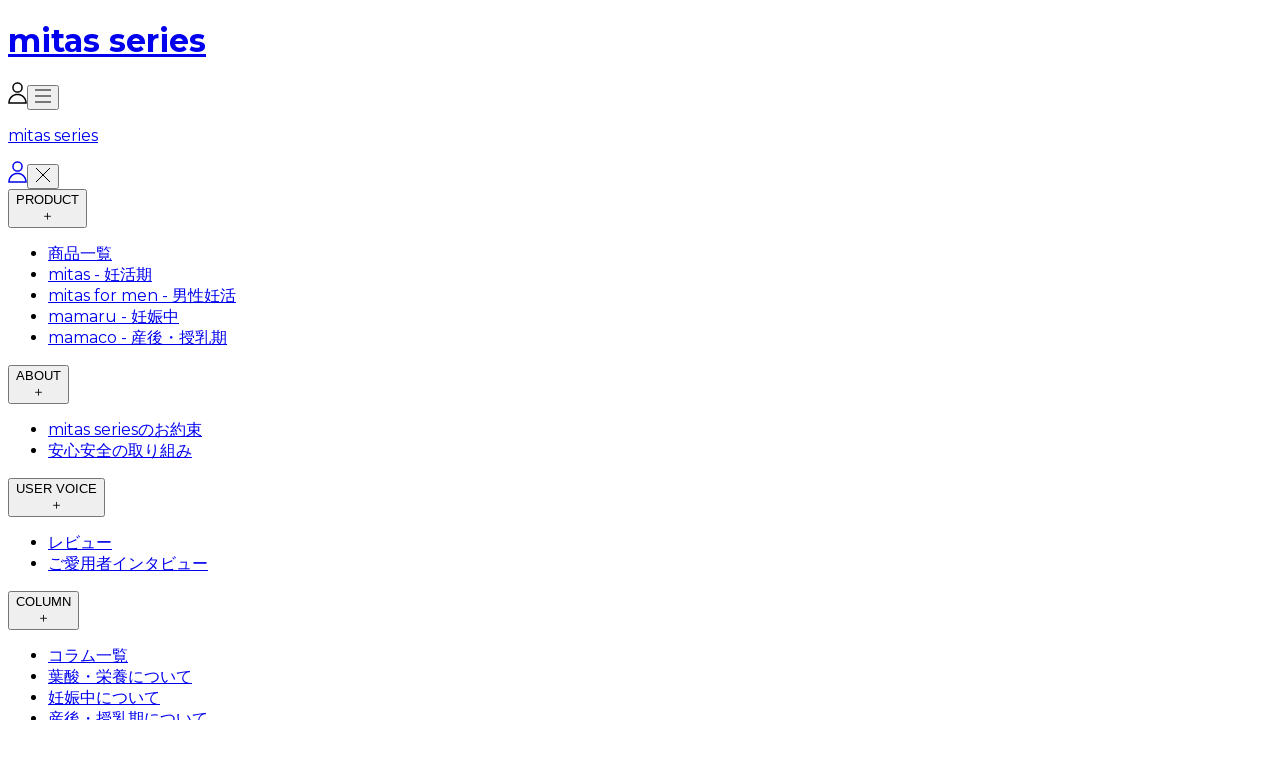

--- FILE ---
content_type: text/html; charset=utf-8
request_url: https://brands.naturaltech.jp/media/mitas-series/columns/pregnancy-sex
body_size: 45683
content:
<!DOCTYPE html><html lang="ja" class="montserrat_8ab09355-module__mIIZxW__className"><head><meta charSet="utf-8"/><meta name="viewport" content="width=device-width, initial-scale=1"/><link rel="preload" href="/_next/static/media/e8f2fbee2754df70-s.p.9b7a96b4.woff2" as="font" crossorigin="" type="font/woff2"/><link rel="preload" href="https://naturaltech.assets.newt.so/v1/1cf05b88-6be5-4a4d-bdcc-a77ecc6fba39/pregnancy-sex-1.jpg?quality=75&amp;format=auto&amp;fit=outside&amp;width=600" as="image"/><link rel="preload" as="image" href="https://naturaltech.assets.newt.so/v1/a57d9de0-829d-46d5-a907-c85c6d6bb598/mamaru_%E9%A2%A8%E6%9C%AC%E7%9C%9F%E5%B8%8C.png?quality=75&amp;format=auto&amp;fit=outside&amp;width=128"/><link rel="preload" as="image" href="https://naturaltech.assets.newt.so/v1/80287e77-21f3-4ac8-94a0-de61d1d5671c/8BE3BAD9-527F-4443-A210-AE566A1EDE33.jpeg?quality=75&amp;format=auto&amp;fit=outside&amp;width=128"/><link rel="preload" href="https://naturaltech.assets.newt.so/v1/04970aa5-d8bd-4d7e-bc11-31b9c90d09d3/pregnancy-sex-2.avif?quality=75&amp;format=auto&amp;fit=outside&amp;width=1200" as="image"/><link rel="preload" href="https://naturaltech.assets.newt.so/v1/3c8d6bd3-001f-43d1-8ad0-0f81666c92af/pregnancy-sex-5.avif?quality=75&amp;format=auto&amp;fit=outside&amp;width=1200" as="image"/><link rel="preload" href="https://naturaltech.assets.newt.so/v1/929213ad-2a40-4104-9b46-03a6a2f566bf/pregnancy-dha-supplement-when-to-start_%E3%82%B9%E3%82%AF%E3%82%A8%E3%82%A2.jpg?quality=75&amp;format=auto&amp;fit=outside&amp;width=192" as="image"/><link rel="preload" href="https://naturaltech.assets.newt.so/v1/7c6c5d0c-c8c0-4aef-973a-d4880b9d4db1/pregnant-woman-bellyband1.jpg?quality=75&amp;format=auto&amp;fit=outside&amp;width=192" as="image"/><link rel="preload" href="https://naturaltech.assets.newt.so/v1/d8e90cea-8d70-4751-9b63-e63c014a6997/fortilization-doesnotoccur-probability.title.png?quality=75&amp;format=auto&amp;fit=outside&amp;width=192" as="image"/><link rel="preload" href="https://naturaltech.assets.newt.so/v1/dd23d171-cbfd-4f33-aa39-ad65bc81e559/breastmilk-when-primipara.title.png?quality=75&amp;format=auto&amp;fit=outside&amp;width=192" as="image"/><link rel="preload" href="https://naturaltech.assets.newt.so/v1/1f906594-c181-4720-82f8-44f150f53dda/postpartum-crisis_1.jpg?quality=75&amp;format=auto&amp;fit=outside&amp;width=192" as="image"/><link rel="stylesheet" href="/_next/static/chunks/63b338ce153546e9.css" data-precedence="next"/><link rel="stylesheet" href="/_next/static/chunks/6c937099ae351be9.css" data-precedence="next"/><link rel="preload" as="script" fetchPriority="low" href="/_next/static/chunks/796d9170b5e9a3dd.js"/><script src="/_next/static/chunks/cc4ae58c3255a647.js" async=""></script><script src="/_next/static/chunks/78a4b5f02d673f00.js" async=""></script><script src="/_next/static/chunks/84d29c66a2385a0a.js" async=""></script><script src="/_next/static/chunks/turbopack-274fa3f7bc0f1659.js" async=""></script><script src="/_next/static/chunks/5df9e9a1efa28557.js" async=""></script><script src="/_next/static/chunks/91b169edeb8342dc.js" async=""></script><script src="/_next/static/chunks/7092a4d5313e5bbb.js" async=""></script><script src="/_next/static/chunks/3780115754a2ea01.js" async=""></script><script src="/_next/static/chunks/d5e289bff96cf0c1.js" async=""></script><script src="/_next/static/chunks/bab9aea021705a5a.js" async=""></script><link rel="preload" href="https://www.googletagmanager.com/gtag/js?id=G-90DN3F2DTZ" as="script"/><link rel="preload" href="https://static.chatboost-cv.algoage.co.jp/js/chatboost-cv.min.js" as="script"/><link rel="preload" href="https://naturaltech.assets.newt.so/v1/185918b9-1231-4fe7-934a-78a90746f34d/pregnancy-sex-4.jpg?quality=75&amp;format=auto&amp;fit=outside&amp;width=1200" as="image"/><link rel="preload" href="https://naturaltech.assets.newt.so/v1/ebf1994a-a4c4-4915-930f-bfeede55877a/pregnancy-bleeding-2.png?quality=75&amp;format=auto&amp;fit=outside&amp;width=1200" as="image"/><link rel="preload" href="https://naturaltech.assets.newt.so/v1/971c8b5b-d95c-422d-a249-b56562c1c31c/pregnancy-sex-8.jpg?quality=75&amp;format=auto&amp;fit=outside&amp;width=1200" as="image"/><link rel="preload" href="https://naturaltech.assets.newt.so/v1/bec34182-cef5-4ba9-9c83-6dcd75191c59/chokatsu-supplement13.JPG?quality=75&amp;format=auto&amp;fit=outside&amp;width=1200" as="image"/><link rel="preload" href="https://naturaltech.assets.newt.so/v1/26f61bf4-7839-4211-99bf-42e8034eedf2/stretchmarkcream-recommend17.JPG?quality=75&amp;format=auto&amp;fit=outside&amp;width=1200" as="image"/><link rel="preload" href="https://naturaltech.assets.newt.so/v1/77951b75-f1c1-46e4-be16-bfd6b53c2f4a/pregnancy-sex-9.png?quality=75&amp;format=auto&amp;fit=outside&amp;width=1200" as="image"/><link rel="preload" href="https://naturaltech.assets.newt.so/v1/10643419-2351-47d8-91f0-a1852b1a1a2a/pregnancy-sex-6.avif?quality=75&amp;format=auto&amp;fit=outside&amp;width=1200" as="image"/><link rel="preload" href="https://naturaltech.assets.newt.so/v1/6a2a8668-034e-4f2b-9957-4fa37a79c825/babysoap-recommendation-4.jpg?quality=75&amp;format=auto&amp;fit=outside&amp;width=1200" as="image"/><link rel="preload" href="https://naturaltech.assets.newt.so/v1/ecd2c1cb-5804-41be-8f29-a00d97679e51/pregnancy-sex-10.png?quality=75&amp;format=auto&amp;fit=outside&amp;width=1200" as="image"/><link rel="preload" href="https://naturaltech.assets.newt.so/v1/67d88b0c-3dd1-4eea-818b-f3cbab350727/preconceptioncare4.JPG?quality=75&amp;format=auto&amp;fit=outside&amp;width=1200" as="image"/><link rel="preload" href="https://naturaltech.assets.newt.so/v1/affdbe8d-7d9e-4a93-886f-cee1723a28c4/folicacid-neuraltubedefects-10.png?quality=75&amp;format=auto&amp;fit=outside&amp;width=1200" as="image"/><link rel="preload" href="https://naturaltech.assets.newt.so/v1/a41193aa-9a6e-4568-b4e3-f3113929107d/productimage_mamaru03.jpeg?quality=75&amp;format=auto&amp;fit=outside&amp;width=1200" as="image"/><link rel="preload" href="https://naturaltech.assets.newt.so/v1/007d1de1-7aae-4907-a1d3-639900f54686/productimage_mamaru_nutrients.jpeg?quality=75&amp;format=auto&amp;fit=outside&amp;width=1200" as="image"/><link rel="preload" href="https://naturaltech.assets.newt.so/v1/d011e87b-9d9a-4ddb-a923-8944f8f54740/productimage_mamaru_tublet.jpg?quality=75&amp;format=auto&amp;fit=outside&amp;width=1200" as="image"/><link rel="preload" href="https://naturaltech.assets.newt.so/v1/75ab40fb-2c1f-4836-9f0a-08f4a2216580/mamaru_CTA_regular.png?quality=75&amp;format=auto&amp;fit=outside&amp;width=1200" as="image"/><link rel="preload" href="https://naturaltech.assets.newt.so/v1/a97773c5-7ab6-4fe5-b4c4-f262c6f679a3/pregnancy-sex-1.jpg?quality=75&amp;format=auto&amp;fit=outside&amp;width=1200" as="image"/><link rel="preload" href="https://naturaltech.assets.newt.so/v1/2eb61a68-c544-4fe2-95d2-6e6fd8b885ed/productimage_mamaru01.jpg?quality=75&amp;format=auto&amp;fit=outside&amp;width=1200" as="image"/><link rel="preload" href="https://naturaltech.assets.newt.so/v1/22d12f2c-6b63-449c-b280-0ba25cf67b82/productimage_mitasseries10.jpg?quality=75&amp;format=auto&amp;fit=outside&amp;width=1200" as="image"/><link rel="preload" href="https://naturaltech.assets.newt.so/v1/48fbc27b-3ed0-4654-8fbf-2f21ceaa1a64/second-trimester-abdominal-pain-1.jpg?quality=75&amp;format=auto&amp;fit=outside&amp;width=192" as="image"/><link rel="preload" href="https://naturaltech.assets.newt.so/v1/ab2c5e16-fa4f-4920-8eb7-7b531cd4b098/vitaminb6-morningsickness_%E3%82%B9%E3%82%AF%E3%82%A8%E3%82%A2.jpg?quality=75&amp;format=auto&amp;fit=outside&amp;width=320" as="image"/><link rel="preload" href="https://naturaltech.assets.newt.so/v1/7d198261-6ab9-4f3e-9ba8-ac1161f12276/pretermlobor-peoplewhotendto-feature.title.png?quality=75&amp;format=auto&amp;fit=outside&amp;width=320" as="image"/><link rel="preload" href="https://naturaltech.assets.newt.so/v1/0e965e90-210a-40ad-a39b-f19c83bbbfc3/folicacid-earlypregnancy_%E3%82%B9%E3%82%AF%E3%82%A8%E3%82%A2.jpg?quality=75&amp;format=auto&amp;fit=outside&amp;width=320" as="image"/><link rel="preload" href="https://naturaltech.assets.newt.so/v1/9a621be8-03a9-4c7c-a01d-dc78ce9da2dc/folicacid-neuraltubedefects-1.jpg?quality=75&amp;format=auto&amp;fit=outside&amp;width=320" as="image"/><link rel="preload" href="https://naturaltech.assets.newt.so/v1/583f177b-eca1-4051-92b0-b71355dfd938/pregnancy-bleeding-1.png?quality=75&amp;format=auto&amp;fit=outside&amp;width=320" as="image"/><link rel="preload" href="https://naturaltech.assets.newt.so/v1/3fae06e1-9b75-4c91-9a05-d51f25cbc1f6/multiple_pregnancy-risk-1.png?quality=75&amp;format=auto&amp;fit=outside&amp;width=320" as="image"/><link rel="preload" href="https://naturaltech.assets.newt.so/v1/d5dcf726-2f1a-4a2b-be97-fb05185cd31f/placenta-previa_cause-17.jpg?quality=75&amp;format=auto&amp;fit=outside&amp;width=320" as="image"/><link rel="preload" href="https://naturaltech.assets.newt.so/v1/ce6a573c-8736-4c33-b4c3-52e4bce56e6c/pregnant_emotionally-unstable-1.png?quality=75&amp;format=auto&amp;fit=outside&amp;width=320" as="image"/><meta name="next-size-adjust" content=""/><title>妊娠初期にセックス（性行為）してもいいの？赤ちゃんへの影響はある？人には聞きにくい疑問を助産師が解説！ | mitas series 公式サイト</title><meta name="description" content="mitas（ミタス）・mamaru（ママル）・mamaco（ママコ）の公式通販サイト。妊活には温活もできる葉酸サプリmitas。妊娠中は菌活もできる葉酸サプリmamaru。産後は母乳の栄養補給とママの疲れケアができる産後サプリmamaco（ママコ） 。あなたに最適な栄養素を、最適な時期に、最適な量でお届けします。"/><link rel="canonical" href="https://brands.naturaltech.jp/media/mitas-series/columns/pregnancy-sex"/><meta property="og:title" content="妊娠初期にセックス（性行為）してもいいの？赤ちゃんへの影響はある？人には聞きにくい疑問を助産師が解説！ | mitas series 公式サイト"/><meta property="og:description" content="mitas（ミタス）・mamaru（ママル）・mamaco（ママコ）の公式通販サイト。妊活には温活もできる葉酸サプリmitas。妊娠中は菌活もできる葉酸サプリmamaru。産後は母乳の栄養補給とママの疲れケアができる産後サプリmamaco（ママコ） 。あなたに最適な栄養素を、最適な時期に、最適な量でお届けします。"/><meta property="og:url" content="https://brands.naturaltech.jp/media/mitas-series/columns/pregnancy-sex"/><meta property="og:site_name" content="natural tech マタニティケア"/><meta property="og:image" content="https://brands.naturaltech.jp/static/image/external/ogp-maternity.jpg"/><meta property="og:type" content="article"/><meta name="twitter:card" content="summary_large_image"/><meta name="twitter:title" content="妊娠初期にセックス（性行為）してもいいの？赤ちゃんへの影響はある？人には聞きにくい疑問を助産師が解説！ | mitas series 公式サイト"/><meta name="twitter:description" content="mitas（ミタス）・mamaru（ママル）・mamaco（ママコ）の公式通販サイト。妊活には温活もできる葉酸サプリmitas。妊娠中は菌活もできる葉酸サプリmamaru。産後は母乳の栄養補給とママの疲れケアができる産後サプリmamaco（ママコ） 。あなたに最適な栄養素を、最適な時期に、最適な量でお届けします。"/><meta name="twitter:image" content="https://brands.naturaltech.jp/static/image/external/ogp-maternity.jpg"/><link rel="icon" href="/favicon.ico"/><script src="/_next/static/chunks/a6dad97d9634a72d.js" noModule=""></script></head><body><div hidden=""><!--$--><!--/$--></div><div class="font-ryo-gothic text-ms-text flex min-h-screen flex-col"><div class="sticky top-0 right-0 left-0 z-30 bg-white"><div class="relative"><div class="mx-auto max-w-(--breakpoint-sm)"><div class="flex items-center justify-between gap-x-4 pr-4 pl-4"><a class="block flex-none py-3" href="/media/mitas-series"><h1 class="text-2xl leading-none">mitas series</h1></a><div class="flex-1"></div><a href="https://shop.naturaltech.jp/shop/customers/sign_in" class="block w-5 flex-none"><img alt="マイページ" loading="lazy" width="19" height="22" decoding="async" data-nimg="1" class="h-auto w-full" style="color:transparent" src="/_next/static/media/icon-person.d391294d.svg"/></a><button class="h-6 w-6 flex-none" aria-label="メニューを開く"><svg xmlns="http://www.w3.org/2000/svg" width="16" height="16" viewBox="0 0 16 16" class="h-auto w-full w-full"><line x1="0" y1="2" x2="16" y2="2" stroke="currentColor" stroke-width="1"></line><line x1="0" y1="8" x2="16" y2="8" stroke="currentColor" stroke-width="1"></line><line x1="0" y1="14" x2="16" y2="14" stroke="currentColor" stroke-width="1"></line></svg></button></div><div class="fixed inset-0 z-50 transition-opacity duration-200 hidden opacity-0"><nav class="bg-ms-orange-400 font-montserrat-or-ryo-gothic text-white"><div class="mx-auto flex max-w-(--breakpoint-sm) items-center justify-between gap-x-4 border-b border-white pr-4 pl-4"><a class="block flex-none py-3" href="/media/mitas-series"><p class="font-ryo-gothic text-2xl leading-none text-white">mitas series</p></a><div class="flex-1"></div><a href="https://shop.naturaltech.jp/shop/customers/sign_in" class="block w-5 flex-none" aria-label="取り扱い病院・医療関係団体"><svg width="19" height="22" viewBox="0 0 19 22" fill="none" xmlns="http://www.w3.org/2000/svg" class="h-auto w-full"><path d="M9.49279 10.1247C12.0125 10.1247 14.0552 8.0821 14.0552 5.56237C14.0552 3.04264 12.0125 1 9.49279 1C6.97306 1 4.93042 3.04264 4.93042 5.56237C4.93042 8.0821 6.97306 10.1247 9.49279 10.1247Z" stroke="currentColor" stroke-width="1.5" stroke-miterlimit="10"></path><path d="M17.983 21C17.9986 19.875 17.7906 18.7581 17.3709 17.7142C16.9512 16.6702 16.3282 15.7201 15.5382 14.919C14.7481 14.1179 13.8069 13.4818 12.769 13.0476C11.731 12.6135 10.6169 12.3899 9.49179 12.3899C8.36667 12.3899 7.25279 12.6135 6.21482 13.0476C5.17684 13.4818 4.23565 14.1179 3.44562 14.919C2.65558 15.7201 2.03262 16.6702 1.61292 17.7142C1.19323 18.7581 0.98517 19.875 1.00082 21H17.983Z" stroke="currentColor" stroke-width="1.5" stroke-miterlimit="10"></path></svg></a><button slot="close-button" class="h-6 w-6 flex-none" aria-label="メニューを閉じる"><svg xmlns="http://www.w3.org/2000/svg" width="16" height="16" viewBox="0 0 16 16" class="h-auto w-full"><line x1="1" y1="15" x2="15" y2="1" stroke="currentColor" stroke-width="1"></line><line x1="15" y1="15" x2="1" y2="1" stroke="currentColor" stroke-width="1"></line></svg></button></div><div class="relative mx-auto mt-12 h-screen max-w-(--breakpoint-sm) overflow-y-scroll px-10 pt-0 md:pb-64"><div class="flex flex-col gap-y-6 pb-6"><button class="js-menu-button w-full"><div class="flex justify-between"><div class="text-lg font-bold tracking-normal">PRODUCT</div><div class="js-icon text-lg font-bold">＋</div></div></button><div class="hidden"><ul class="flex flex-col gap-y-2 font-medium"><li><a class="block" href="/media/mitas-series/products">商品一覧</a></li><li><a class="block" href="/media/mitas-series/mitas">mitas - 妊活期</a></li><li><a class="block" href="/media/mitas-series/mitas-for-men">mitas for men - 男性妊活</a></li><li><a class="block" href="/media/mitas-series/mamaru">mamaru - 妊娠中</a></li><li><a class="block" href="/media/mitas-series/mamaco">mamaco - 産後・授乳期</a></li></ul></div><button class="js-menu-button w-full"><div class="flex justify-between"><div class="text-lg font-bold tracking-normal">ABOUT</div><div class="js-icon text-lg font-bold">＋</div></div></button><div class="hidden"><ul class="flex flex-col gap-y-2 font-medium"><li><a class="block" href="/media/mitas-series/promise">mitas seriesのお約束</a></li><li><a class="block" href="/media/mitas-series/safety">安心安全の取り組み</a></li></ul></div><button class="js-menu-button w-full"><div class="flex justify-between"><div class="text-lg font-bold tracking-normal">USER VOICE</div><div class="js-icon text-lg font-bold">＋</div></div></button><div class="hidden"><ul class="flex flex-col gap-y-2 font-medium"><li><a class="block" href="/media/mitas-series/reviews">レビュー</a></li><li><a class="block" href="/media/mitas-series/interviews">ご愛用者インタビュー</a></li></ul></div><button class="js-menu-button w-full"><div class="flex justify-between"><div class="text-lg font-bold tracking-normal">COLUMN</div><div class="js-icon text-lg font-bold">＋</div></div></button><div class="hidden"><ul class="flex flex-col gap-y-2 font-medium"><li><a class="block" href="/media/mitas-series/columns">コラム一覧</a></li><li><a class="block" href="/media/mitas-series/columns/category/8449917830fb6804990a">葉酸・栄養について</a></li><li><a class="block" href="/media/mitas-series/columns/category/598a5a20671f">妊娠中について</a></li><li><a class="block" href="/media/mitas-series/columns/category/75235f8c30fb63884e73671f">産後・授乳期について</a></li></ul></div><a class="block text-lg font-bold" href="/media/mitas-series/faq">よくあるご質問</a><a class="block text-lg font-bold" href="/maternity/clinics">取り扱い病院・クリニック</a><a class="block text-lg font-bold" href="/maternity/facilities">取り扱い施設・店舗</a></div><div class="mt-8"><a href="https://www.instagram.com/mitas.series/" target="_blank" rel="noreferrer" class="block w-8"><img alt="instagram" loading="lazy" width="124" height="120" decoding="async" data-nimg="1" class="h-auto w-full" style="color:transparent" srcSet="/_next/image?url=%2F_next%2Fstatic%2Fmedia%2Finstagram-logo.2e7f1f6e.png&amp;w=128&amp;q=75 1x, /_next/image?url=%2F_next%2Fstatic%2Fmedia%2Finstagram-logo.2e7f1f6e.png&amp;w=256&amp;q=75 2x" src="/_next/image?url=%2F_next%2Fstatic%2Fmedia%2Finstagram-logo.2e7f1f6e.png&amp;w=256&amp;q=75"/></a></div></div></nav></div></div></div></div><div class="mx-auto w-full max-w-(--breakpoint-sm)"><div class="px-4 pb-3"><script type="application/ld+json">{"@context":"https://schema.org","@type":"BreadcrumbList","itemListElement":[{"@type":"ListItem","position":1,"name":"トップページ","item":"https://brands.naturaltech.jp/media/mitas-series"},{"@type":"ListItem","position":2,"name":"コラム","item":"https://brands.naturaltech.jp/media/mitas-series/columns"},{"@type":"ListItem","position":3,"name":"カテゴリ：妊娠期","item":"https://brands.naturaltech.jp/media/mitas-series/columns/category/598a5a20671f"},{"@type":"ListItem","position":4,"name":"妊娠初期にセックス（性行為）してもいいの？赤ちゃんへの影響はある？人には聞きにくい疑問を助産師が解説！","item":"https://brands.naturaltech.jp/media/mitas-series/columns/pregnancy-sex"}]}</script><div class="text-xs"><a href="/media/mitas-series" class="text-ms-blue-300">トップページ</a> &gt; <a href="/media/mitas-series/columns" class="text-ms-blue-300">コラム</a> &gt; <a href="/media/mitas-series/columns/category/598a5a20671f" class="text-ms-blue-300">カテゴリ：妊娠期</a> &gt; <a href="/media/mitas-series/columns/pregnancy-sex" class="text-ms-blue-300">妊娠初期にセックス（性行為）してもいいの？赤ちゃんへの影響はある？人には聞きにくい疑問を助産師が解説！</a></div></div></div><main class="md:w-screen-sm mx-auto w-screen flex-auto"><script type="application/ld+json">{"@context":"https://schema.org","@type":"Article","mainEntityOfPage":{"@type":"WebPage","@id":"https://brands.naturaltech.jp/media/mitas-series/columns/pregnancy-sex"},"headline":"妊娠初期にセックス（性行為）してもいいの？赤ちゃんへの影響はある？人には聞きにくい疑問を助産師が解説！","image":"https://naturaltech.assets.newt.so/v1/1cf05b88-6be5-4a4d-bdcc-a77ecc6fba39/pregnancy-sex-1.jpg","datePublished":"2023-11-19","dateModified":"2025-02-14","author":[{"@type":"Organization","name":"natural tech","url":"https://naturaltech.jp"}]}</script><div class="relative"><section class="border-ms-orange border-t px-5 pt-4"><p class="text-xs">更新日：<!-- -->2025/2/14</p><h1 class="mt-2 font-medium">妊娠初期にセックス（性行為）してもいいの？赤ちゃんへの影響はある？人には聞きにくい疑問を助産師が解説！</h1><div class="text-ms-blue-300 text-xs"><a class="pr-1 font-normal" href="/media/mitas-series/columns/tag/598a5a20671f">#<!-- -->妊娠期</a><a class="pr-1 font-normal" href="/media/mitas-series/columns/tag/598a5a66">#<!-- -->妊婦</a><a class="pr-1 font-normal" href="/media/mitas-series/columns/tag/30de30bf30cb30c630a3">#<!-- -->マタニティ</a></div><div class="mt-2"><img src="https://naturaltech.assets.newt.so/v1/1cf05b88-6be5-4a4d-bdcc-a77ecc6fba39/pregnancy-sex-1.jpg?quality=75&amp;format=auto&amp;fit=outside&amp;width=600" alt="基本的に、医師から制限されていない場合は妊娠初期に性行為を行ってもいいでしょう" width="1280" height="1280"/></div><div class="flex justify-center gap-x-3 py-4"><div class="flex justify-center gap-x-4"><a href="http://www.facebook.com/share.php?u=https%3A%2F%2Fbrands.naturaltech.jp%2Fmedia%2Fmitas-series%2Fcolumns%2Fpregnancy-sex" target="_blank" rel="noreferrer" class="block w-8"><img alt="Facebook" loading="lazy" width="54" height="54" decoding="async" data-nimg="1" style="color:transparent" srcSet="/_next/image?url=%2F_next%2Fstatic%2Fmedia%2Fshare-facebook.c8858d82.png&amp;w=64&amp;q=75 1x, /_next/image?url=%2F_next%2Fstatic%2Fmedia%2Fshare-facebook.c8858d82.png&amp;w=128&amp;q=75 2x" src="/_next/image?url=%2F_next%2Fstatic%2Fmedia%2Fshare-facebook.c8858d82.png&amp;w=128&amp;q=75"/></a><a href="http://twitter.com/share?url=https%3A%2F%2Fbrands.naturaltech.jp%2Fmedia%2Fmitas-series%2Fcolumns%2Fpregnancy-sex" target="_blank" rel="noreferrer" class="w-8"><img alt="Twitter" loading="lazy" width="54" height="54" decoding="async" data-nimg="1" style="color:transparent" srcSet="/_next/image?url=%2F_next%2Fstatic%2Fmedia%2Fshare-twitter.8ad256fd.png&amp;w=64&amp;q=75 1x, /_next/image?url=%2F_next%2Fstatic%2Fmedia%2Fshare-twitter.8ad256fd.png&amp;w=128&amp;q=75 2x" src="/_next/image?url=%2F_next%2Fstatic%2Fmedia%2Fshare-twitter.8ad256fd.png&amp;w=128&amp;q=75"/></a><a href="https://social-plugins.line.me/lineit/share?url=https%3A%2F%2Fbrands.naturaltech.jp%2Fmedia%2Fmitas-series%2Fcolumns%2Fpregnancy-sex" target="_blank" rel="noreferrer" class="w-8"><img alt="LINE" loading="lazy" width="56" height="56" decoding="async" data-nimg="1" style="color:transparent" srcSet="/_next/image?url=%2F_next%2Fstatic%2Fmedia%2Fshare-line.1f659bac.png&amp;w=64&amp;q=75 1x, /_next/image?url=%2F_next%2Fstatic%2Fmedia%2Fshare-line.1f659bac.png&amp;w=128&amp;q=75 2x" src="/_next/image?url=%2F_next%2Fstatic%2Fmedia%2Fshare-line.1f659bac.png&amp;w=128&amp;q=75"/></a></div></div><div class="mt-6"><p class="mt-4 text-[14px]">妊娠初期は体と心の変化がみられる時期ですが、パートナーとのスキンシップとしてセックス（性行為）しても良いのか、赤ちゃんへ影響はあるのかが気になる人もいるでしょう。</p><p class="mt-4 text-[14px]"><strong class="font-semibold">赤ちゃんがいることを実感することがまだ難しく、体調も不安定になりやすい妊娠初期だからこそ、どんなことに注意するべきかを知っておきたい</strong>ですよね。</p><p class="mt-4 text-[14px]">この記事では、人には聞きにくい妊娠初期のセックスについて、また、赤ちゃんへの影響について助産師が解説します。</p></div><div class="mt-6"><div class="bg-ms-orange px-5 text-[13px] font-medium text-white">目次</div><div class="bg-ms-orange-50 px-5 pt-3 pb-4 text-[13px]"><a href="#s-妊娠初期にセックス（性行為）してもいいの？﻿" class="block mt-1 font-medium underline">妊娠初期にセックス（性行為）してもいいの？﻿</a><a href="#s-妊娠初期のセックスは赤ちゃんに影響がある？﻿" class="block mt-1 font-medium underline">妊娠初期のセックスは赤ちゃんに影響がある？﻿</a><a href="#s-妊娠初期にセックスを控えたほうがいいケース﻿" class="block mt-1 font-medium underline">妊娠初期にセックスを控えたほうがいいケース﻿</a><a href="#s-出血があるとき" class="block pl-5">出血があるとき</a><a href="#s-お腹が張る、痛みがあるとき﻿" class="block pl-5">お腹が張る、痛みがあるとき﻿</a><a href="#s-医師から安静にするように言われているとき" class="block pl-5">医師から安静にするように言われているとき</a><a href="#s-多胎を妊娠しているとき" class="block pl-5">多胎を妊娠しているとき</a><a href="#s-胎盤位置の異常があるとき" class="block pl-5">胎盤位置の異常があるとき</a><a href="#s-妊娠初期のセックスの注意点﻿" class="block mt-1 font-medium underline">妊娠初期のセックスの注意点﻿</a><a href="#s-感染予防のためコンドームを使用する" class="block pl-5">感染予防のためコンドームを使用する</a><a href="#s-長い時間の性行為は避ける" class="block pl-5">長い時間の性行為は避ける</a><a href="#s-お腹に負担のかかる行為はしない" class="block pl-5">お腹に負担のかかる行為はしない</a><a href="#s-体を清潔にする" class="block pl-5">体を清潔にする</a><a href="#s-不安に感じたらしない" class="block pl-5">不安に感じたらしない</a><a href="#s-妊娠初期のセックス、パートナーにどう伝える？﻿" class="block mt-1 font-medium underline">妊娠初期のセックス、パートナーにどう伝える？﻿</a><a href="#s-パートナーがセックスに積極的な場合" class="block pl-5">パートナーがセックスに積極的な場合</a><a href="#s-パートナーがセックスに消極的な場合" class="block pl-5">パートナーがセックスに消極的な場合</a><a href="#s-妊娠初期は性行為以外の行動によって赤ちゃんの成長に影響を与えることも" class="block mt-1 font-medium underline">妊娠初期は性行為以外の行動によって赤ちゃんの成長に影響を与えることも</a><a href="#s-妊娠初期の赤ちゃんの成長サポートには『mamaru（ママル）』がおすすめ" class="block pl-5">妊娠初期の赤ちゃんの成長サポートには『mamaru（ママル）』がおすすめ</a><a href="#s-妊娠初期はセックス（性行為）以外のスキンシップも大切に！赤ちゃんの健やかな成長を一番に考えて行動しよう" class="block mt-1 font-medium underline">妊娠初期はセックス（性行為）以外のスキンシップも大切に！赤ちゃんの健やかな成長を一番に考えて行動しよう</a></div></div></section><section class="mt-12 px-5"><h2 class="text-sm font-medium">この記事に登場する専門家</h2><div class="mt-4"><div><div class="flex gap-x-2"><button class="js-icon h-16 w-16 overflow-hidden rounded-full border border-gray-500 opacity-100"><img src="https://naturaltech.assets.newt.so/v1/a57d9de0-829d-46d5-a907-c85c6d6bb598/mamaru_%E9%A2%A8%E6%9C%AC%E7%9C%9F%E5%B8%8C.png?quality=75&amp;format=auto&amp;fit=outside&amp;width=128" alt="" width="277" height="283"/></button><button class="js-icon h-16 w-16 overflow-hidden rounded-full border border-white opacity-50"><img src="https://naturaltech.assets.newt.so/v1/80287e77-21f3-4ac8-94a0-de61d1d5671c/8BE3BAD9-527F-4443-A210-AE566A1EDE33.jpeg?quality=75&amp;format=auto&amp;fit=outside&amp;width=128" alt="" width="523" height="595"/></button></div><div class="bg-ms-orange-50/40 mt-4 px-4 py-3"><h3 class="text-sm font-bold">【葉酸サプリmamaru監修・産婦人科医】まきレディスクリニック院長 風本真希先生</h3><div class="expert-content mt-2 text-xs"><p>日本産科婦人科学会 産婦人科専門医、検診乳腺超音波 認定医</p><p>毎日多くの妊婦さんの検診に立会い、相談にのっている。患者さんのお話に真摯に耳を傾けることが信条。</p><p>"葉酸だけでいい” そう思っていませんか？<br>実は妊婦さんに必要な栄養素は葉酸だけではありません。妊活期に比べ鉄分がより必要になるだけでなく、ビタミン・ミネラルと様々な栄養素をまんべんなく摂ることが大切です。<br>"体のコンディションの変化や、日常生活の成約がたくさん”。妊娠中は、体のコンディションの変化や、お腹に赤ちゃんがいるというこれまでと異なる環境の中、生活にも様々な制約が。<br>日々の健康に気を使い、体調管理することが大切です。</p><p><a href="https://maki-lc.jp/" rel="noopener noreferrer" target="_blank">まきレディスクリニック</a></p></div></div></div></div></section><div id="floating-cta" class="fixed right-2 bottom-2 left-2 z-10 cursor-pointer opacity-0 transition-opacity duration-300 hidden opacity-0"><div><a href="https://shop.naturaltech.jp/lp?u=mamaru_owned-media_078&amp;utm_source=owned-media&amp;utm_medium=referral&amp;utm_campaign=reg&amp;argument=Y2IIDj5w&amp;dmai=a67c97331eb6ff" data-link-type="float" data-link-brand="mamaru"><img alt="" loading="lazy" width="1070" height="301" decoding="async" data-nimg="1" class="w-full max-w-md drop-shadow-2xl" style="color:transparent" srcSet="/_next/image?url=%2F_next%2Fstatic%2Fmedia%2Ffloating_cta_mamaru.65093cb8.png&amp;w=1080&amp;q=75 1x, /_next/image?url=%2F_next%2Fstatic%2Fmedia%2Ffloating_cta_mamaru.65093cb8.png&amp;w=3840&amp;q=75 2x" src="/_next/image?url=%2F_next%2Fstatic%2Fmedia%2Ffloating_cta_mamaru.65093cb8.png&amp;w=3840&amp;q=75"/></a></div></div><div id="column-content"><section class="mt-8 px-5 pb-8"><h2 id="s-妊娠初期にセックス（性行為）してもいいの？﻿" class="mt-10 mb-4 text-[22px] font-medium">妊娠初期にセックス（性行為）してもいいの？﻿</h2><p class="mt-4 text-[14px]"><img src="https://naturaltech.assets.newt.so/v1/04970aa5-d8bd-4d7e-bc11-31b9c90d09d3/pregnancy-sex-2.avif?quality=75&amp;format=auto&amp;fit=outside&amp;width=1200" class="mt-6"/></p><p class="mt-4 text-[14px]"><strong class="font-semibold"><em style="font-style:normal;background:linear-gradient(transparent 40%, #f5ff00 60%)">基本的に、医師から制限されていない場合は妊娠初期に性行為を行ってもいいでしょう。</em></strong><span>深く挿入することがなければ問題ありません。</span></p><p class="mt-4 text-[14px]"><span>ただし、出血がみられる場合や、切迫流産と診断されている場合はやめておきましょう。</span></p><p class="mt-4 text-[14px]"><strong class="font-semibold">セックスを控えたほうがいいケースについては、</strong><a href="#s-妊娠初期にセックスを控えたほうがいいケース﻿" class="underline" data-link-type="text"><strong class="font-semibold">こちら</strong></a><strong class="font-semibold">をチェック</strong><span>してくださいね。</span></p><p class="mt-4 text-[14px]"><span>ただし、妊娠中は気持ちが安定しづらく、気分の浮き沈みも激しくなりやすいデリケートな時期。セックスに興味が無くなり、パートナーが近づくだけで拒否反応を起こすこともあります。</span></p><p class="mt-4 text-[14px]"><strong class="font-semibold"><em style="font-style:normal;background:linear-gradient(transparent 40%, #f5ff00 60%)">妊娠初期のセックス自体に問題がなくても不安やストレスを感じてしまう場合は、避けた方が良いでしょう。</em></strong></p><h2 id="s-妊娠初期のセックスは赤ちゃんに影響がある？﻿" class="mt-10 mb-4 text-[22px] font-medium">妊娠初期のセックスは赤ちゃんに影響がある？﻿</h2><p class="mt-4 text-[14px]"><img src="https://naturaltech.assets.newt.so/v1/3c8d6bd3-001f-43d1-8ad0-0f81666c92af/pregnancy-sex-5.avif?quality=75&amp;format=auto&amp;fit=outside&amp;width=1200" class="mt-6"/></p><p class="mt-4 text-[14px]"><span>妊娠初期のセックスが赤ちゃんへ影響するのかどうかが、一番不安なことですよね。</span></p><p class="mt-4 text-[14px]"><strong class="font-semibold"><em style="font-style:normal;background:linear-gradient(transparent 40%, #f5ff00 60%)">基本的に、妊娠初期のセックスは赤ちゃんに影響を及ぼさないことがほとんどです。</em></strong><span>そのため、セックスを避ける必要はありません。</span></p><p class="mt-4 text-[14px]"><span>しかし、</span><strong class="font-semibold">子宮を刺激することで出血やお腹の張りの原因になったり、性行為により感染症を引き起こしてしまうと流産や早産の原因になったりする可能性</strong><span>があります。</span></p><p class="mt-4 text-[14px]"><span>そうしたリスクを考えると、不安だからしたくないと感じる人もいるでしょう。</span></p><p class="mt-4 text-[14px]"><span>さらに、妊娠初期は心も体も不安定になりやすく、セックスに抵抗を感じる人も。その場合は、パートナーと話し合うことが大切です。<br/></span></p><div class="border-mitera-gray shadow-mitera-gray/30 mt-4 rounded border p-4 shadow"><p class="text-mitas-pink">check ✔︎</p><div class="mt-2"><p class="mt-4 text-[14px]"><strong class="font-semibold">妊娠初期以降のセックスのリスクは？</strong></p><p class="mt-4 text-[14px]">妊娠中期は、体調が安定し流産のリスクも落ち着く時期。セックスはお腹を圧迫しない体勢でおこない、お腹が張ったら中断しましょう。</p><p class="mt-4 text-[14px]">妊娠後期に入る妊娠8〜10か月は、分娩に備え子宮口などが柔らかくなってきます。出血しやすく、破水や早産につながるリスクがあるので、セックスは控えましょう。</p></div></div><h2 id="s-妊娠初期にセックスを控えたほうがいいケース﻿" class="mt-10 mb-4 text-[22px] font-medium">妊娠初期にセックスを控えたほうがいいケース﻿</h2><p class="mt-4 text-[14px]"><img src="https://naturaltech.assets.newt.so/v1/185918b9-1231-4fe7-934a-78a90746f34d/pregnancy-sex-4.jpg?quality=75&amp;format=auto&amp;fit=outside&amp;width=1200" class="mt-6"/></p><p class="mt-4 text-[14px]"><span>妊娠初期のセックスは基本的に問題ありませんが、次のような場合はすぐに中止しましょう。必要に応じて医師に相談してください。</span></p><p class="mt-4 text-[14px]"><span>また、これらの体調を整え、妊娠中の母体と赤ちゃんの安定のために今からできることもあります。詳しくは、</span><a href="#s-妊娠初期は性行為以外の行動によって赤ちゃんの成長に影響を与えることも" class="underline" data-link-type="text">こちら</a><span>をチェックしてくださいね。</span></p><h3 id="s-出血があるとき" class="text-md border-ms-orange mt-8 mb-4 border-b-[3px] pl-1 font-medium">出血があるとき</h3><p class="mt-4 text-[14px]"><img src="https://naturaltech.assets.newt.so/v1/ebf1994a-a4c4-4915-930f-bfeede55877a/pregnancy-bleeding-2.png?quality=75&amp;format=auto&amp;fit=outside&amp;width=1200" class="mt-6"/></p><p class="mt-4 text-[14px]"><span>出血がある場合はセックスを控えましょう。</span></p><p class="mt-4 text-[14px]"><strong class="font-semibold"><em style="font-style:normal;background:linear-gradient(transparent 40%, #f5ff00 60%)">行為の前は出血していなくても、行為中に出血がみられる場合もあります。妊娠中の膣は血流が豊富で傷つきやすく、出血しやすい状態です。</em></strong></p><p class="mt-4 text-[14px]"><span>出血したらすぐに性行為を中止し、しばらく安静にしてください。出血が落ち着いてくるようであれば、病院が開いている時間に医師に相談しましょう。</span></p><p class="mt-4 text-[14px]"><span>安静にしても出血が止まらない場合や、出血がどんどん増えてくる場合は、すぐに病院に連絡して医師の指示に従いましょう。</span></p><p class="mt-4 text-[14px]"><span>妊娠中の出血については、こちらの記事も参考にしてください。<br/></span></p><!--$?--><template id="B:0"></template><!--/$--><h3 id="s-お腹が張る、痛みがあるとき﻿" class="text-md border-ms-orange mt-8 mb-4 border-b-[3px] pl-1 font-medium">お腹が張る、痛みがあるとき﻿</h3><p class="mt-4 text-[14px]"><img src="https://naturaltech.assets.newt.so/v1/971c8b5b-d95c-422d-a249-b56562c1c31c/pregnancy-sex-8.jpg?quality=75&amp;format=auto&amp;fit=outside&amp;width=1200" class="mt-6"/></p><p class="mt-4 text-[14px]"><strong class="font-semibold"><em style="font-style:normal;background:linear-gradient(transparent 40%, #f5ff00 60%)">性行為中にお腹の張りやお腹の痛みが出てくる場合は、すぐに中止</em></strong><span>しましょう。</span></p><p class="mt-4 text-[14px]"><span>お腹に負担がかかったり冷えたりすることでお腹が張ることはありますが、しばらく安静にしていると次第におさまります。</span></p><p class="mt-4 text-[14px]"><span>しばらく安静にしてもお腹の張りがおさまらない、どんどんお腹の張りが増えて痛みが出てくる、性行為の後もお腹の違和感や痛みを感じるなどの場合は、すぐに病院に連絡しましょう。</span></p><p class="mt-4 text-[14px]"><span>また、妊娠初期はお腹の張りのほか、「つわり」で苦しむ方も多いですよね。つらい症状を少しでも軽くしたい妊婦さんは、以下の記事も参考にしてみてくださいね。</span></p><!--$?--><template id="B:1"></template><!--/$--><h3 id="s-医師から安静にするように言われているとき" class="text-md border-ms-orange mt-8 mb-4 border-b-[3px] pl-1 font-medium">医師から安静にするように言われているとき</h3><p class="mt-4 text-[14px]"><img src="https://naturaltech.assets.newt.so/v1/bec34182-cef5-4ba9-9c83-6dcd75191c59/chokatsu-supplement13.JPG?quality=75&amp;format=auto&amp;fit=outside&amp;width=1200" class="mt-6"/></p><p class="mt-4 text-[14px]"><span>切迫早産などの兆候により、医師から安静にするように言われている場合は、セックスを控えましょう。</span></p><p class="mt-4 text-[14px]"><span>妊娠初期に医師から安静を指示されている場合、</span><strong class="font-semibold">体に余分な負担をかけることで、流産や他の合併症のリスクを引き起こす危険性</strong><span>があります。そのため、セックスなどの身体活動を控えることが推奨されます。</span></p><p class="mt-4 text-[14px]"><strong class="font-semibold">﻿<em style="font-style:normal;background:linear-gradient(transparent 40%, #f5ff00 60%)">セックスは一時的に身体に負荷がかかり、妊娠中の不安定な状態に悪影響を与える可能性があります。</em></strong></p><p class="mt-4 text-[14px]"><span>医師の指示に従い、できるだけ体を安静に保つことが大切です。</span></p><p class="mt-4 text-[14px]"><span>切迫早産については、こちらの記事でも紹介しています。<br/></span></p><!--$?--><template id="B:2"></template><!--/$--><h3 id="s-多胎を妊娠しているとき" class="text-md border-ms-orange mt-8 mb-4 border-b-[3px] pl-1 font-medium">多胎を妊娠しているとき</h3><p class="mt-4 text-[14px]"><img src="https://naturaltech.assets.newt.so/v1/26f61bf4-7839-4211-99bf-42e8034eedf2/stretchmarkcream-recommend17.JPG?quality=75&amp;format=auto&amp;fit=outside&amp;width=1200" class="mt-6"/></p><p class="mt-4 text-[14px]"><span>多胎妊娠（2人以上の赤ちゃんの同時妊娠）の場合もセックスを控えましょう。</span></p><p class="mt-4 text-[14px]"><span>多胎妊娠は、母体と胎児にかかる負担が単胎妊娠（1人の赤ちゃんの妊娠）よりも大きく、流産や早産、その他の合併症のリスクが高まりやすくなっています。</span></p><p class="mt-4 text-[14px]"><strong class="font-semibold"><em style="font-style:normal;background:linear-gradient(transparent 40%, #f5ff00 60%)">セックスは子宮収縮を引き起こすことがあるため、多胎妊娠中のように特に安静が必要とされる状況では避けるべき</em></strong><span>です。多胎妊娠中は、母体と胎児の安全を最優先に考えて過ごしましょう。</span></p><p class="mt-4 text-[14px]"><span>多胎妊娠におけるさまざまなリスクについては、こちらの記事で詳しく解説しています。<br/></span></p><!--$?--><template id="B:3"></template><!--/$--><h3 id="s-胎盤位置の異常があるとき" class="text-md border-ms-orange mt-8 mb-4 border-b-[3px] pl-1 font-medium">胎盤位置の異常があるとき</h3><p class="mt-4 text-[14px]"><span>胎盤位置の異常、特に前置胎盤の場合、胎盤が子宮の出口を覆い出血や早産のリスクが高まることから、セックスは控えましょう。</span><strong class="font-semibold"><em style="font-style:normal;background:linear-gradient(transparent 40%, #f5ff00 60%)">性行為による子宮収縮により、胎盤が損傷したり出血が発生したりすることがあります。</em></strong></p><p class="mt-4 text-[14px]"><span>また、外部からの圧力や刺激が直接胎盤に影響を与え、流産や早産など、母体と胎児の健康に重大な危険をもたらす可能性があります。</span></p><p class="mt-4 text-[14px]"><span>胎盤位置の異常は、超音波検査や他の診断方法によって早期に発見されることが多いです。</span></p><p class="mt-4 text-[14px]"><span>妊娠中の健診で指摘されたときには、セックスを控えることはもちろん、健康に気をつけて過ごしましょう。</span></p><p class="mt-4 text-[14px]">前置胎盤について詳しく解説している記事も、ぜひ参考にしてください。</p><!--$?--><template id="B:4"></template><!--/$--><h2 id="s-妊娠初期のセックスの注意点﻿" class="mt-10 mb-4 text-[22px] font-medium">妊娠初期のセックスの注意点﻿</h2><p class="mt-4 text-[14px]"><img src="https://naturaltech.assets.newt.so/v1/77951b75-f1c1-46e4-be16-bfd6b53c2f4a/pregnancy-sex-9.png?quality=75&amp;format=auto&amp;fit=outside&amp;width=1200" class="mt-6"/></p><p class="mt-4 text-[14px]"><span>妊娠初期にセックス（性行為）をする時に、どのようなことに注意をしたらよいのでしょうか。</span></p><p class="mt-4 text-[14px]"><span>少しでも安心できるように、パートナーと共に理解しておきたい注意点をご紹介します。</span></p><h3 id="s-感染予防のためコンドームを使用する" class="text-md border-ms-orange mt-8 mb-4 border-b-[3px] pl-1 font-medium">感染予防のためコンドームを使用する</h3><p class="mt-4 text-[14px]"><span>妊娠初期にセックスをする場合は、感染予防に努めましょう。</span></p><p class="mt-4 text-[14px]"><span>妊娠する可能性がない妊娠中は、「コンドームなどの避妊具を使用しなくてもいいのでは？」と考える人もいますが、妊娠中のセックスではコンドームの使用は必須です。</span></p><p class="mt-4 text-[14px]"><strong class="font-semibold"><em style="font-style:normal;background:linear-gradient(transparent 40%, #f5ff00 60%)">コンドームは避妊目的だけでなく、感染症予防にも有効です。妊娠中は体の抵抗力が下がりやすく、感染症などにかかりやすい状態です。</em></strong></p><p class="mt-4 text-[14px]"><span>そのため、妊娠前であれば問題ないことでも、感染につながることがあります。</span></p><p class="mt-4 text-[14px]"><span>子宮内感染の可能性を避けるために、妊娠中は必ずコンドームを使用しましょう。</span></p><h3 id="s-長い時間の性行為は避ける" class="text-md border-ms-orange mt-8 mb-4 border-b-[3px] pl-1 font-medium">長い時間の性行為は避ける</h3><p class="mt-4 text-[14px]"><img src="https://naturaltech.assets.newt.so/v1/10643419-2351-47d8-91f0-a1852b1a1a2a/pregnancy-sex-6.avif?quality=75&amp;format=auto&amp;fit=outside&amp;width=1200" class="mt-6"/></p><p class="mt-4 text-[14px]"><span>長時間にわたる性行為は、母体への身体的な負担が大きくなります。</span></p><p class="mt-4 text-[14px]"><span>特に妊娠初期は、母体がさまざまなホルモンや身体の変化に適応しようとしている時期で、疲れやすい状態にあります。収縮が繰り返されることで、子宮への負担が増す点にも注意が必要です。</span></p><p class="mt-4 text-[14px]"><span>また、冷えなどがお腹の張りにつながることもあります。</span><strong class="font-semibold"><em style="font-style:normal;background:linear-gradient(transparent 40%, #f5ff00 60%)">妊娠初期のセックスは短時間でおこない、体に負担をかけないように意識しましょう。</em></strong></p><h3 id="s-お腹に負担のかかる行為はしない" class="text-md border-ms-orange mt-8 mb-4 border-b-[3px] pl-1 font-medium">お腹に負担のかかる行為はしない</h3><p class="mt-4 text-[14px]"><span>妊娠初期のセックスでは体位に気をつけ、お腹に負担のかかる行為はやめましょう。</span></p><p class="mt-4 text-[14px]"><span>長時間同じ姿勢でいることやお腹を圧迫するような行為は、お腹の張りにつながります。</span></p><p class="mt-4 text-[14px]"><span>﻿うつ伏せなどの無理な体勢は辛いため、楽な姿勢でできるように工夫をしましょう。</span></p><h3 id="s-体を清潔にする" class="text-md border-ms-orange mt-8 mb-4 border-b-[3px] pl-1 font-medium">体を清潔にする</h3><p class="mt-4 text-[14px]"><img src="https://naturaltech.assets.newt.so/v1/6a2a8668-034e-4f2b-9957-4fa37a79c825/babysoap-recommendation-4.jpg?quality=75&amp;format=auto&amp;fit=outside&amp;width=1200" class="mt-6"/></p><p class="mt-4 text-[14px]"><span>妊娠中は免疫力が低下しやすいので、体を清潔にすることも大切です。</span></p><p class="mt-4 text-[14px]"><strong class="font-semibold"><em style="font-style:normal;background:linear-gradient(transparent 40%, #f5ff00 60%)">セックスの前後に体や性器を清潔にするだけでなく、爪を短く切る、手洗いをするなど、清潔を保ちましょう。</em></strong></p><p class="mt-4 text-[14px]"><span>本人だけではなく、パートナーにも意識してもらうことが重要です。</span></p><h3 id="s-不安に感じたらしない" class="text-md border-ms-orange mt-8 mb-4 border-b-[3px] pl-1 font-medium">不安に感じたらしない</h3><p class="mt-4 text-[14px]"><span>妊娠初期のセックスに対して少しでも不安や心配を感じる場合は、無理におこなわないようにしましょう。</span></p><p class="mt-4 text-[14px]"><strong class="font-semibold"><em style="font-style:normal;background:linear-gradient(transparent 40%, #f5ff00 60%)">妊娠中はホルモンや体調の変化により感情が不安定になりやすく、セックスが精神的なストレスになることも</em></strong><span>あります。ストレスを感じることが、結果的に身体にも悪影響を与える可能性もあります。</span></p><p class="mt-4 text-[14px]"><span>パートナーは、不安やストレスを感じながらの性行為が心理的な負担を増大させることを理解し、無理な性行為は避けましょう。</span></p><p class="mt-4 text-[14px]"><span>妊娠中のココロの不安定さが気になっている妊婦さんは、こちらの記事もぜひ読んでみてくださいね。<br/></span></p><!--$?--><template id="B:5"></template><!--/$--><h2 id="s-妊娠初期のセックス、パートナーにどう伝える？﻿" class="mt-10 mb-4 text-[22px] font-medium">妊娠初期のセックス、パートナーにどう伝える？﻿</h2><p class="mt-4 text-[14px]"><img src="https://naturaltech.assets.newt.so/v1/ecd2c1cb-5804-41be-8f29-a00d97679e51/pregnancy-sex-10.png?quality=75&amp;format=auto&amp;fit=outside&amp;width=1200" class="mt-6"/></p><p class="mt-4 text-[14px]"><span>妊娠初期のセックスは、赤ちゃんへ影響がなくても不安に思い、できればやめておきたいと考える人もいるでしょう。女性本人ではなく、パートナーが心配しているケースもあるかもしれません。</span></p><p class="mt-4 text-[14px]"><span>本人・パートナーともにセックスを避けたいと考えている場合はいいですが、</span><strong class="font-semibold"><em style="font-style:normal;background:linear-gradient(transparent 40%, #f5ff00 60%)">どちらかがセックスをしたいと思っている場合は、話し合いをしないとすれ違いにつながることも</em></strong><span>あります。</span></p><p class="mt-4 text-[14px]"><span>まずは、パートナーとしっかり話し合いましょう。</span></p><h3 id="s-パートナーがセックスに積極的な場合" class="text-md border-ms-orange mt-8 mb-4 border-b-[3px] pl-1 font-medium">パートナーがセックスに積極的な場合</h3><p class="mt-4 text-[14px]"><span>パートナーがセックスに積極的な場合、まずは自分の気持ちを伝えましょう。</span></p><p class="mt-4 text-[14px]"><span>その上で、</span><strong class="font-semibold">体調がよければ行為を行ってもいいでしょう</strong><span>。その際は、医師から注意点として言われていることを伝え、無理のないようにしてくださいね。</span></p><h3 id="s-パートナーがセックスに消極的な場合" class="text-md border-ms-orange mt-8 mb-4 border-b-[3px] pl-1 font-medium">パートナーがセックスに消極的な場合</h3><p class="mt-4 text-[14px]"><span>「赤ちゃんに影響があったら怖い」とセックスに消極的になる男性もいるでしょう。</span></p><p class="mt-4 text-[14px]"><strong class="font-semibold">まずは自分の気持ちと今の状態、セックスが赤ちゃんへ与える影響はないことを伝えてください</strong><span>。それでも不安があって消極的な場合は、セックス以外のスキンシップをとるといいでしょう。<br/></span></p><h2 id="s-妊娠初期は性行為以外の行動によって赤ちゃんの成長に影響を与えることも" class="mt-10 mb-4 text-[22px] font-medium">妊娠初期は性行為以外の行動によって赤ちゃんの成長に影響を与えることも</h2><p class="mt-4 text-[14px]"><img src="https://naturaltech.assets.newt.so/v1/67d88b0c-3dd1-4eea-818b-f3cbab350727/preconceptioncare4.JPG?quality=75&amp;format=auto&amp;fit=outside&amp;width=1200" class="mt-6"/></p><p class="mt-4 text-[14px]"><span>ここまで妊娠初期のセックスは、基本的に赤ちゃんに影響をあたえないことを解説しましたが、妊娠初期の行動の中には赤ちゃんの成長に大きく関わるものもあります。</span></p><p class="mt-4 text-[14px]"><span>大事な赤ちゃんを育てているという意識を持ち、行動に責任を持つことが大切です。</span></p><p class="mt-4 text-[14px]"><strong class="font-semibold">赤ちゃんの成長を左右する行動のひとつが<em style="font-style:normal;background:linear-gradient(transparent 40%, #f5ff00 60%)">葉酸の摂取</em>です。</strong></p><p class="mt-4 text-[14px]"><img src="https://naturaltech.assets.newt.so/v1/affdbe8d-7d9e-4a93-886f-cee1723a28c4/folicacid-neuraltubedefects-10.png?quality=75&amp;format=auto&amp;fit=outside&amp;width=1200" class="mt-6"/></p><p class="mt-4 text-[14px]"><span>妊娠初期は、赤ちゃんの細胞増殖が盛んな時期で、神経管が活発に作られている段階。この時期に葉酸が不足すると、</span><strong class="font-semibold"><em style="font-style:normal;background:linear-gradient(transparent 40%, #f5ff00 60%)">脳や脊髄のもととなる神経管が正常に形成されない先天異常「神経管閉鎖障害」を引き起こす危険性</em></strong><span>があります。</span></p><p class="mt-4 text-[14px]"><span>先天性の障害を防ぐために、</span><strong class="font-semibold">妊娠初期には葉酸を<em style="font-style:normal;background:linear-gradient(transparent 40%, #f5ff00 60%)">食事から240μg/日、サプリメントから400μg/日</em>摂取することが厚生労働省から推奨</strong><span>されています。</span></p><p class="mt-4 text-[14px]"><span>「神経管閉鎖障害ってなに？」「妊娠初期に葉酸を飲まなかったらどうなるの？」という疑問については、こちらで詳しく解説しています。<br/></span></p><!--$?--><template id="B:6"></template><!--/$--><!--$?--><template id="B:7"></template><!--/$--><h3 id="s-妊娠初期の赤ちゃんの成長サポートには『mamaru（ママル）』がおすすめ" class="text-md border-ms-orange mt-8 mb-4 border-b-[3px] pl-1 font-medium">妊娠初期の赤ちゃんの成長サポートには『mamaru（ママル）』がおすすめ</h3><p class="mt-4 text-[14px]"><img src="https://naturaltech.assets.newt.so/v1/a41193aa-9a6e-4568-b4e3-f3113929107d/productimage_mamaru03.jpeg?quality=75&amp;format=auto&amp;fit=outside&amp;width=1200" class="mt-6"/></p><p class="mt-4 text-[14px]">妊<span>娠初期の神経管閉鎖障害の予防と、赤ちゃんの成長サポートのために飲みたい葉酸サプリが</span><strong class="font-semibold">「mamaru（ママル）」</strong><span>です。</span></p><p class="mt-4 text-[14px]"><span>mamaruには、</span><strong class="font-semibold">厚生労働省が推奨している<em style="font-style:normal;background:linear-gradient(transparent 40%, #f5ff00 60%)">妊娠初期に摂るべき葉酸量400μg</em></strong><span>がしっかりと含まれています。</span></p><p class="mt-4 text-[14px]"><span>また、</span><strong class="font-semibold">妊娠中に積極的に摂りたいミネラルや鉄分、ビタミンなどの20種類以上の栄養素が同時に摂れる</strong><span>のも特徴です。</span><img src="https://naturaltech.assets.newt.so/v1/007d1de1-7aae-4907-a1d3-639900f54686/productimage_mamaru_nutrients.jpeg?quality=75&amp;format=auto&amp;fit=outside&amp;width=1200" class="mt-6"/></p><p class="mt-4 text-[14px]"><span>mamaruひとつで、赤ちゃんの身体をつくる栄養はもちろん、ママ自身の体調維持にも役立つ成分がたくさん摂れますよ。</span></p><p class="mt-4 text-[14px]"><img src="https://naturaltech.assets.newt.so/v1/d011e87b-9d9a-4ddb-a923-8944f8f54740/productimage_mamaru_tublet.jpg?quality=75&amp;format=auto&amp;fit=outside&amp;width=1200" class="mt-6"/></p><p class="mt-4 text-[14px]"><span>さらに</span><strong class="font-semibold"><em style="font-style:normal;background:linear-gradient(transparent 40%, #f5ff00 60%)">粒の大きさは業界最小レベルの9mm、においも最小限に抑えた加工で、妊娠初期に起こりやすいつわり中でも飲みやすい</em></strong><span>ように工夫されているのもポイントです。</span></p><p class="mt-4 text-[14px]"><span>赤ちゃんの成長サポートにママができることの一つとして、ぜひ妊娠初期からmamaruを始めてくださいね。</span></p><p class="mt-4 text-[14px]"><strong class="font-semibold">＼mamaruを一番安く始めてみる／</strong></p><p class="mt-4 text-[14px]"><a href="https://shop.naturaltech.jp/lp?u=mamaru_owned-media_006&amp;utm_source=owned-media&amp;utm_medium=referral&amp;utm_campaign=reg&amp;argument=Y2IIDj5w&amp;dmai=ownedmedia_010" class="underline" rel="noopener noreferrer" target="_blank" data-link-type="text" data-link-brand="mamaru"><img src="https://naturaltech.assets.newt.so/v1/75ab40fb-2c1f-4836-9f0a-08f4a2216580/mamaru_CTA_regular.png?quality=75&amp;format=auto&amp;fit=outside&amp;width=1200" class="mt-6"/></a></p><h2 id="s-妊娠初期はセックス（性行為）以外のスキンシップも大切に！赤ちゃんの健やかな成長を一番に考えて行動しよう" class="mt-10 mb-4 text-[22px] font-medium">妊娠初期はセックス（性行為）以外のスキンシップも大切に！赤ちゃんの健やかな成長を一番に考えて行動しよう</h2><p class="mt-4 text-[14px]"><img src="https://naturaltech.assets.newt.so/v1/a97773c5-7ab6-4fe5-b4c4-f262c6f679a3/pregnancy-sex-1.jpg?quality=75&amp;format=auto&amp;fit=outside&amp;width=1200" class="mt-6"/></p><p class="mt-4 text-[14px]"><span>妊娠初期のセックスは赤ちゃんに影響はなくても、ママの心と体が不安定な時期なので、無理をしないようにしましょう。</span></p><p class="mt-4 text-[14px]"><strong class="font-semibold">パートナーとお互いの気持ちを確かめ合うことも大切ですが、セックス以外のスキンシップをとるのもおすすめ</strong><span>です。手を繋いだりキスをしたりと、残り少ない2人の時間を大切にしてくださいね。</span></p><p class="mt-4 text-[14px]"><span>また、妊娠中の生活に関する知識を2人で共有しておくことも、ひとつのコミュニケーションになりますよ。</span></p><p class="mt-4 text-[14px]">妊<span>娠初期は、赤ちゃんの成長が著しく、大切な器官が作られる時期。</span></p><p class="mt-4 text-[14px]"><strong class="font-semibold"><em style="font-style:normal;background:linear-gradient(transparent 40%, #f5ff00 60%)">ぜひ葉酸サプリメントを摂取して、赤ちゃんの健やかな成長をサポートしましょう。<span>﻿</span></em></strong></p><p class="mt-4 text-[14px]"><img src="https://naturaltech.assets.newt.so/v1/2eb61a68-c544-4fe2-95d2-6e6fd8b885ed/productimage_mamaru01.jpg?quality=75&amp;format=auto&amp;fit=outside&amp;width=1200" class="mt-6"/></p><p class="mt-4 text-[14px]"><strong class="font-semibold"><em style="font-style:normal;background:linear-gradient(transparent 40%, #f5ff00 60%)">葉酸サプリ「mamaru（ママル）」は、厚生労働省の定める葉酸量400μgをしっかりと配合し、ママにも赤ちゃんにも必要な栄養素がたっぷり摂れるサプリです。</em></strong></p><p class="mt-4 text-[14px]"><span>妊娠初期は自分とパートナーの気持ちを大事にしながら、mamaruで必要な栄養素を補ってくださいね。</span></p><p class="mt-4 text-[14px]">また、葉<span>酸は妊娠初期だけでなく、妊活中～授乳中まで継続して摂りたい栄養素です。</span></p><p class="mt-4 text-[14px]"><strong class="font-semibold">mitasシリーズは、</strong></p><ul class="mt-3 list-disc pl-6 text-sm"><li><strong class="font-semibold"><em style="font-style:normal;background:linear-gradient(transparent 40%, #f5ff00 60%)">妊活期向けの『mitas（ミタス）』</em></strong></li><li><strong class="font-semibold"><em style="font-style:normal;background:linear-gradient(transparent 40%, #f5ff00 60%)">妊娠期向けの『mamaru（ママル）』</em></strong></li><li><strong class="font-semibold"><em style="font-style:normal;background:linear-gradient(transparent 40%, #f5ff00 60%)">産後・授乳期向けの『mamaco（ママコ）』</em></strong></li></ul><p class="mt-4 text-[14px]"><strong class="font-semibold"><em style="font-style:normal;background:linear-gradient(transparent 40%, #f5ff00 60%)">﻿</em>の3つのラインナップをご用意しています。</strong></p><p class="mt-4 text-[14px]"><span>﻿それぞれの時期のからだの「いま」に合わせた「mitasシリーズ」をぜひチェックしてみてください。</span></p><p class="mt-4 text-[14px]"><a href="https://shop.naturaltech.jp/lp?u=mitas-s_owned-media_011&amp;utm_source=owned-media&amp;utm_medium=referral&amp;utm_campaign=seriesLP_pregnancy-sex&amp;argument=Y2IIDj5w&amp;dmai=ownedmedia_090" class="underline" rel="noopener noreferrer" target="_blank" data-link-type="text" data-link-brand="mitas"><img src="https://naturaltech.assets.newt.so/v1/22d12f2c-6b63-449c-b280-0ba25cf67b82/productimage_mitasseries10.jpg?quality=75&amp;format=auto&amp;fit=outside&amp;width=1200" class="mt-6"/></a></p><p class="mt-4 text-[14px]"><a href="https://shop.naturaltech.jp/lp?u=mitas-s_owned-media_011&amp;utm_source=owned-media&amp;utm_medium=referral&amp;utm_campaign=seriesLP_pregnancy-sex&amp;argument=Y2IIDj5w&amp;dmai=ownedmedia_090" class="underline" rel="noopener noreferrer" target="_blank" data-link-type="text" data-link-brand="mitas">mitasシリーズの商品詳細はこちら&gt;&gt;</a></p></section></div><div class="mt-6 flex justify-center gap-x-3 pb-6"><div class="flex justify-center gap-x-4"><a href="http://www.facebook.com/share.php?u=https%3A%2F%2Fbrands.naturaltech.jp%2Fmedia%2Fmitas-series%2Fcolumns%2Fpregnancy-sex" target="_blank" rel="noreferrer" class="block w-8"><img alt="Facebook" loading="lazy" width="54" height="54" decoding="async" data-nimg="1" style="color:transparent" srcSet="/_next/image?url=%2F_next%2Fstatic%2Fmedia%2Fshare-facebook.c8858d82.png&amp;w=64&amp;q=75 1x, /_next/image?url=%2F_next%2Fstatic%2Fmedia%2Fshare-facebook.c8858d82.png&amp;w=128&amp;q=75 2x" src="/_next/image?url=%2F_next%2Fstatic%2Fmedia%2Fshare-facebook.c8858d82.png&amp;w=128&amp;q=75"/></a><a href="http://twitter.com/share?url=https%3A%2F%2Fbrands.naturaltech.jp%2Fmedia%2Fmitas-series%2Fcolumns%2Fpregnancy-sex" target="_blank" rel="noreferrer" class="w-8"><img alt="Twitter" loading="lazy" width="54" height="54" decoding="async" data-nimg="1" style="color:transparent" srcSet="/_next/image?url=%2F_next%2Fstatic%2Fmedia%2Fshare-twitter.8ad256fd.png&amp;w=64&amp;q=75 1x, /_next/image?url=%2F_next%2Fstatic%2Fmedia%2Fshare-twitter.8ad256fd.png&amp;w=128&amp;q=75 2x" src="/_next/image?url=%2F_next%2Fstatic%2Fmedia%2Fshare-twitter.8ad256fd.png&amp;w=128&amp;q=75"/></a><a href="https://social-plugins.line.me/lineit/share?url=https%3A%2F%2Fbrands.naturaltech.jp%2Fmedia%2Fmitas-series%2Fcolumns%2Fpregnancy-sex" target="_blank" rel="noreferrer" class="w-8"><img alt="LINE" loading="lazy" width="56" height="56" decoding="async" data-nimg="1" style="color:transparent" srcSet="/_next/image?url=%2F_next%2Fstatic%2Fmedia%2Fshare-line.1f659bac.png&amp;w=64&amp;q=75 1x, /_next/image?url=%2F_next%2Fstatic%2Fmedia%2Fshare-line.1f659bac.png&amp;w=128&amp;q=75 2x" src="/_next/image?url=%2F_next%2Fstatic%2Fmedia%2Fshare-line.1f659bac.png&amp;w=128&amp;q=75"/></a></div></div></div><div class="mt-8 px-5"><h3 class="font-bold">あなたへのおすすめ</h3><div class="mt-2 flex flex-col gap-y-4"><article class="flex items-center gap-x-2"><a class="block flex-none" aria-labelledby="column-pregnancy-dha-supplement-when-to-start-title" href="/media/mitas-series/columns/pregnancy-dha-supplement-when-to-start"><img src="https://naturaltech.assets.newt.so/v1/929213ad-2a40-4104-9b46-03a6a2f566bf/pregnancy-dha-supplement-when-to-start_%E3%82%B9%E3%82%AF%E3%82%A8%E3%82%A2.jpg?quality=75&amp;format=auto&amp;fit=outside&amp;width=192" alt="今すぐ始めたい理由とおすすめ商品" width="1280" height="1280" class="h-24 w-24 object-cover"/></a><div class="flex flex-1 flex-col justify-between gap-y-1"><div><a class="block" aria-labelledby="column-pregnancy-dha-supplement-when-to-start-title" href="/media/mitas-series/columns/pregnancy-dha-supplement-when-to-start"><h3 id="column-pregnancy-dha-supplement-when-to-start-title" class="h-[42px] overflow-y-hidden text-sm leading-[1.5] font-medium">妊娠中のDHAサプリはいつから飲むべき？今すぐ始めたい理由とおすすめ商品【産婦人科監修】</h3><p class="mt-1 block h-[30px] overflow-y-hidden text-xs leading-[1.25] font-normal">妊娠がわかってから、「DHAサプリって必要なの？」「いつから飲めばいいの？」と迷っていませんか？葉酸は飲んでいるけれど、DHAは初期から必要なのか、食事で足りて</p></a></div><div class="mt-2 leading-[1.2]"><a class="text-ms-blue-300 pr-1.5 text-xs font-normal" href="/media/mitas-series/columns/tag/004400480041">#<!-- -->DHA</a><a class="text-ms-blue-300 pr-1.5 text-xs font-normal" href="/media/mitas-series/columns/tag/598a5a20671f">#<!-- -->妊娠期</a><a class="text-ms-blue-300 pr-1.5 text-xs font-normal" href="/media/mitas-series/columns/tag/598a5a66">#<!-- -->妊婦</a><a class="text-ms-blue-300 pr-1.5 text-xs font-normal" href="/media/mitas-series/columns/tag/30de30bf30cb30c630a3">#<!-- -->マタニティ</a></div></div></article><article class="flex items-center gap-x-2"><a class="block flex-none" aria-labelledby="column-pregnant-woman-bellyband-title" href="/media/mitas-series/columns/pregnant-woman-bellyband"><img src="https://naturaltech.assets.newt.so/v1/7c6c5d0c-c8c0-4aef-973a-d4880b9d4db1/pregnant-woman-bellyband1.jpg?quality=75&amp;format=auto&amp;fit=outside&amp;width=192" alt="妊婦さんにおすすめの腹巻きは？選び方のポイントと注意点を解説【産婦人科医監修】" width="1280" height="1280" class="h-24 w-24 object-cover"/></a><div class="flex flex-1 flex-col justify-between gap-y-1"><div><a class="block" aria-labelledby="column-pregnant-woman-bellyband-title" href="/media/mitas-series/columns/pregnant-woman-bellyband"><h3 id="column-pregnant-woman-bellyband-title" class="h-[42px] overflow-y-hidden text-sm leading-[1.5] font-medium">妊婦さんにおすすめの腹巻きは？選び方のポイントと注意点を解説【産婦人科医監修】</h3><p class="mt-1 block h-[30px] overflow-y-hidden text-xs leading-[1.25] font-normal">妊娠中は体の変化とともに、冷えを感じやすくなる方も多い時期。特にお腹まわりの冷えは、体調や過ごしやすさに影響することもあり、気になるポイントの一つです。そんなと</p></a></div><div class="mt-2 leading-[1.2]"><a class="text-ms-blue-300 pr-1.5 text-xs font-normal" href="/media/mitas-series/columns/tag/598a5a20671f">#<!-- -->妊娠期</a><a class="text-ms-blue-300 pr-1.5 text-xs font-normal" href="/media/mitas-series/columns/tag/598a5a66">#<!-- -->妊婦</a><a class="text-ms-blue-300 pr-1.5 text-xs font-normal" href="/media/mitas-series/columns/tag/30de30bf30cb30c630a3">#<!-- -->マタニティ</a><a class="text-ms-blue-300 pr-1.5 text-xs font-normal" href="/media/mitas-series/columns/tag/6e296d3b">#<!-- -->温活</a><a class="text-ms-blue-300 pr-1.5 text-xs font-normal" href="/media/mitas-series/columns/tag/30d730ec30de30de">#<!-- -->プレママ</a></div></div></article><article class="flex items-center gap-x-2"><a class="block flex-none" aria-labelledby="column-second-trimester-abdominal-pain-title" href="/media/mitas-series/columns/second-trimester-abdominal-pain"><img src="https://naturaltech.assets.newt.so/v1/48fbc27b-3ed0-4654-8fbf-2f21ceaa1a64/second-trimester-abdominal-pain-1.jpg?quality=75&amp;format=auto&amp;fit=outside&amp;width=192" alt="妊娠中期の腹痛の原因と対処法・注意したい痛みを解説" width="1280" height="1280" class="h-24 w-24 object-cover"/></a><div class="flex flex-1 flex-col justify-between gap-y-1"><div><a class="block" aria-labelledby="column-second-trimester-abdominal-pain-title" href="/media/mitas-series/columns/second-trimester-abdominal-pain"><h3 id="column-second-trimester-abdominal-pain-title" class="h-[42px] overflow-y-hidden text-sm leading-[1.5] font-medium">妊娠中期にお腹がギューッと痛むのはなぜ？腹痛の原因と対処法、注意したい痛みを解説</h3><p class="mt-1 block h-[30px] overflow-y-hidden text-xs leading-[1.25] font-normal">「お腹が締めつけられるように痛む」「ときどき下腹部に違和感がある」など、妊娠中期にお腹にギューッとした痛みを感じる妊婦さんは少なくありません。「これって大丈夫？</p></a></div><div class="mt-2 leading-[1.2]"><a class="text-ms-blue-300 pr-1.5 text-xs font-normal" href="/media/mitas-series/columns/tag/598a5a20671f">#<!-- -->妊娠期</a><a class="text-ms-blue-300 pr-1.5 text-xs font-normal" href="/media/mitas-series/columns/tag/598a5a66">#<!-- -->妊婦</a><a class="text-ms-blue-300 pr-1.5 text-xs font-normal" href="/media/mitas-series/columns/tag/30de30bf30cb30c630a3">#<!-- -->マタニティ</a></div></div></article></div></div><div class="mt-8 px-5"><h3 class="font-bold">人気の記事</h3><div class="mt-2 flex flex-col gap-y-4"><article class="flex items-center gap-x-2"><a class="block flex-none" aria-labelledby="column-fortilization-doesnotoccur-probability-title" href="/media/mitas-series/columns/fortilization-doesnotoccur-probability"><img src="https://naturaltech.assets.newt.so/v1/d8e90cea-8d70-4751-9b63-e63c014a6997/fortilization-doesnotoccur-probability.title.png?quality=75&amp;format=auto&amp;fit=outside&amp;width=192" alt="受精しても着床しない確率はどのくらい？原因と今できることを助産師が解説" width="1280" height="1280" class="h-24 w-24 object-cover"/></a><div class="flex flex-1 flex-col justify-between gap-y-1"><div><a class="block" aria-labelledby="column-fortilization-doesnotoccur-probability-title" href="/media/mitas-series/columns/fortilization-doesnotoccur-probability"><h3 id="column-fortilization-doesnotoccur-probability-title" class="h-[42px] overflow-y-hidden text-sm leading-[1.5] font-medium">受精しても着床しない確率はどのくらい？原因と今できることを助産師が解説</h3><p class="mt-1 block h-[30px] overflow-y-hidden text-xs leading-[1.25] font-normal">体外受精までは順調なのに、なかなか着床に至らない…。このようなことが続くと、心も体も大きなダメージを受けますよね。実は「受精しても着床しない」ということは、珍し</p></a></div><div class="mt-2 leading-[1.2]"><a class="text-ms-blue-300 pr-1.5 text-xs font-normal" href="/media/mitas-series/columns/tag/598a6d3b">#<!-- -->妊活</a><a class="text-ms-blue-300 pr-1.5 text-xs font-normal" href="/media/mitas-series/columns/tag/4e0d598a6cbb7642">#<!-- -->不妊治療</a></div></div></article><article class="flex items-center gap-x-2"><a class="block flex-none" aria-labelledby="column-breastmilk-when-primipara-title" href="/media/mitas-series/columns/breastmilk-when-primipara"><img src="https://naturaltech.assets.newt.so/v1/dd23d171-cbfd-4f33-aa39-ad65bc81e559/breastmilk-when-primipara.title.png?quality=75&amp;format=auto&amp;fit=outside&amp;width=192" alt="初産婦の母乳はいつから出る？母乳量を増やすためにできることを助産師が解説" width="1280" height="1280" class="h-24 w-24 object-cover"/></a><div class="flex flex-1 flex-col justify-between gap-y-1"><div><a class="block" aria-labelledby="column-breastmilk-when-primipara-title" href="/media/mitas-series/columns/breastmilk-when-primipara"><h3 id="column-breastmilk-when-primipara-title" class="h-[42px] overflow-y-hidden text-sm leading-[1.5] font-medium">初産婦の母乳はいつから出る？母乳量を増やすためにできることを助産師が解説</h3><p class="mt-1 block h-[30px] overflow-y-hidden text-xs leading-[1.25] font-normal">初めての育児をスタートしたばかりのお母さんたちの心配ごとは、「母乳に関すること」が多くを占めます。出産直後で入院中のお母さんたちからも「赤ちゃんが泣いているのは</p></a></div><div class="mt-2 leading-[1.2]"><a class="text-ms-blue-300 pr-1.5 text-xs font-normal" href="/media/mitas-series/columns/tag/63884e73671f">#<!-- -->授乳期</a><a class="text-ms-blue-300 pr-1.5 text-xs font-normal" href="/media/mitas-series/columns/tag/75235f8c">#<!-- -->産後</a><a class="text-ms-blue-300 pr-1.5 text-xs font-normal" href="/media/mitas-series/columns/tag/63884e73">#<!-- -->授乳</a></div></div></article><article class="flex items-center gap-x-2"><a class="block flex-none" aria-labelledby="column-postpartum-crisis-title" href="/media/mitas-series/columns/postpartum-crisis"><img src="https://naturaltech.assets.newt.so/v1/1f906594-c181-4720-82f8-44f150f53dda/postpartum-crisis_1.jpg?quality=75&amp;format=auto&amp;fit=outside&amp;width=192" alt="夫婦関係がつらいと感じたら読む乗り越え方完全ガイド" width="1280" height="1280" class="h-24 w-24 object-cover"/></a><div class="flex flex-1 flex-col justify-between gap-y-1"><div><a class="block" aria-labelledby="column-postpartum-crisis-title" href="/media/mitas-series/columns/postpartum-crisis"><h3 id="column-postpartum-crisis-title" class="h-[42px] overflow-y-hidden text-sm leading-[1.5] font-medium">産後クライシスとは？夫婦関係がつらいと感じたら読む乗り越え方完全ガイド【医師監修】</h3><p class="mt-1 block h-[30px] overflow-y-hidden text-xs leading-[1.25] font-normal">「出産してから夫とすれ違ってばかり…」「話をするだけでイライラする」「私ばっかり頑張ってる気がする」こんなふうに感じることが増えたなら、それは“産後クライシス”</p></a></div><div class="mt-2 leading-[1.2]"><a class="text-ms-blue-300 pr-1.5 text-xs font-normal" href="/media/mitas-series/columns/tag/75235f8c">#<!-- -->産後</a><a class="text-ms-blue-300 pr-1.5 text-xs font-normal" href="/media/mitas-series/columns/tag/30de30de">#<!-- -->ママ</a><a class="text-ms-blue-300 pr-1.5 text-xs font-normal" href="/media/mitas-series/columns/tag/63884e73671f">#<!-- -->授乳期</a></div></div></article></div></div><div class="bg-ms-orange mt-12 py-2 text-center text-sm font-medium text-white">\ 送料無料 /<br/>mitas series オンラインショップ</div><div class="mx-5"><p class="mx-3 pt-3 text-sm font-medium">mitasシリーズでは、<br/>必要な栄養素とお悩みをサポートする<br/>5つのラインナップをご用意しています。</p><div class="mx-auto mt-4 flex max-w-md flex-col gap-y-4"><a href="https://shop.naturaltech.jp/lp?u=mitas_owned-media_001&amp;utm_source=owned-media&amp;utm_medium=referral&amp;utm_campaign=reg&amp;argument=Y2IIDj5w&amp;dmai=a640579a32080b" aria-label="mitasを詳しくみる" data-link-type="aside" data-link-brand="mitas"><img alt="" loading="lazy" width="720" height="182" decoding="async" data-nimg="1" class="h-auto w-full" style="color:transparent" srcSet="/_next/image?url=%2F_next%2Fstatic%2Fmedia%2Ffooter_banner_mitas.755cc89b.png&amp;w=750&amp;q=75 1x, /_next/image?url=%2F_next%2Fstatic%2Fmedia%2Ffooter_banner_mitas.755cc89b.png&amp;w=1920&amp;q=75 2x" src="/_next/image?url=%2F_next%2Fstatic%2Fmedia%2Ffooter_banner_mitas.755cc89b.png&amp;w=1920&amp;q=75"/></a><a href="https://shop.naturaltech.jp/lp?u=mamaru_owned-media_001&amp;utm_source=owned-media&amp;utm_medium=referral&amp;utm_campaign=reg&amp;argument=Y2IIDj5w&amp;dmai=a640579a321b9c" aria-label="mitasを詳しくみる" data-link-type="aside" data-link-brand="mamaru"><img alt="" loading="lazy" width="720" height="182" decoding="async" data-nimg="1" class="h-auto w-full" style="color:transparent" srcSet="/_next/image?url=%2F_next%2Fstatic%2Fmedia%2Ffooter_banner_mamaru.7b007ade.png&amp;w=750&amp;q=75 1x, /_next/image?url=%2F_next%2Fstatic%2Fmedia%2Ffooter_banner_mamaru.7b007ade.png&amp;w=1920&amp;q=75 2x" src="/_next/image?url=%2F_next%2Fstatic%2Fmedia%2Ffooter_banner_mamaru.7b007ade.png&amp;w=1920&amp;q=75"/></a><a href="https://shop.naturaltech.jp/lp?u=mamaco_owned-media_001&amp;utm_source=owned-media&amp;utm_medium=referral&amp;utm_campaign=dm&amp;argument=Y2IIDj5w&amp;dmai=a6594f74386f76" aria-label="mitasを詳しくみる" data-link-type="aside" data-link-brand="mamaco"><img alt="" loading="lazy" width="720" height="182" decoding="async" data-nimg="1" class="h-auto w-full" style="color:transparent" srcSet="/_next/image?url=%2F_next%2Fstatic%2Fmedia%2Ffooter_banner_mamaco.22074184.png&amp;w=750&amp;q=75 1x, /_next/image?url=%2F_next%2Fstatic%2Fmedia%2Ffooter_banner_mamaco.22074184.png&amp;w=1920&amp;q=75 2x" src="/_next/image?url=%2F_next%2Fstatic%2Fmedia%2Ffooter_banner_mamaco.22074184.png&amp;w=1920&amp;q=75"/></a><a href="https://shop.naturaltech.jp/lp?u=mfm_owned-media_001&amp;utm_source=owned-media&amp;utm_medium=referral&amp;utm_campaign=reg&amp;argument=Y2IIDj5w&amp;dmai=a640579a31cd75" aria-label="mitasを詳しくみる" data-link-type="aside" data-link-brand="mfm"><img alt="" loading="lazy" width="720" height="182" decoding="async" data-nimg="1" class="h-auto w-full" style="color:transparent" srcSet="/_next/image?url=%2F_next%2Fstatic%2Fmedia%2Ffooter_banner_mfm.19d9c6f4.png&amp;w=750&amp;q=75 1x, /_next/image?url=%2F_next%2Fstatic%2Fmedia%2Ffooter_banner_mfm.19d9c6f4.png&amp;w=1920&amp;q=75 2x" src="/_next/image?url=%2F_next%2Fstatic%2Fmedia%2Ffooter_banner_mfm.19d9c6f4.png&amp;w=1920&amp;q=75"/></a><a href="https://shop.naturaltech.jp/lp?u=mitas_owned-media_002&amp;utm_source=owned-media&amp;utm_medium=referral&amp;utm_campaign=coupleset&amp;argument=Y2IIDj5w&amp;dmai=a6604db49202f7" aria-label="mitasを詳しくみる" data-link-type="aside" data-link-brand="coupleset"><img alt="" loading="lazy" width="720" height="182" decoding="async" data-nimg="1" class="h-auto w-full" style="color:transparent" srcSet="/_next/image?url=%2F_next%2Fstatic%2Fmedia%2Ffooter_banner_coupleset.1111f47a.png&amp;w=750&amp;q=75 1x, /_next/image?url=%2F_next%2Fstatic%2Fmedia%2Ffooter_banner_coupleset.1111f47a.png&amp;w=1920&amp;q=75 2x" src="/_next/image?url=%2F_next%2Fstatic%2Fmedia%2Ffooter_banner_coupleset.1111f47a.png&amp;w=1920&amp;q=75"/></a><a href="https://shop.naturaltech.jp/lp?u=mitera_owned-media_001&amp;utm_source=owned-media&amp;utm_medium=referral&amp;utm_campaign=reg&amp;argument=Y2IIDj5w&amp;dmai=a664d7b63f39fc" aria-label="mitasを詳しくみる" data-link-type="aside" data-link-brand="mitera"><img alt="" loading="lazy" width="720" height="183" decoding="async" data-nimg="1" class="h-auto w-full" style="color:transparent" srcSet="/_next/image?url=%2F_next%2Fstatic%2Fmedia%2Ffooter_banner_mitera.4d07e10d.jpg&amp;w=750&amp;q=75 1x, /_next/image?url=%2F_next%2Fstatic%2Fmedia%2Ffooter_banner_mitera.4d07e10d.jpg&amp;w=1920&amp;q=75 2x" src="/_next/image?url=%2F_next%2Fstatic%2Fmedia%2Ffooter_banner_mitera.4d07e10d.jpg&amp;w=1920&amp;q=75"/></a><a href="https://shop.naturaltech.jp/lp?u=mbs_owned-media_001&amp;utm_source=owned-media&amp;utm_medium=referral&amp;utm_campaign=reg&amp;argument=Y2IIDj5w&amp;dmai=a654cb481b8e60" aria-label="mitasを詳しくみる" data-link-type="aside" data-link-brand="mbs"><img alt="" loading="lazy" width="720" height="183" decoding="async" data-nimg="1" class="h-auto w-full" style="color:transparent" srcSet="/_next/image?url=%2F_next%2Fstatic%2Fmedia%2Ffooter_banner_mbs.92819dde.jpg&amp;w=750&amp;q=75 1x, /_next/image?url=%2F_next%2Fstatic%2Fmedia%2Ffooter_banner_mbs.92819dde.jpg&amp;w=1920&amp;q=75 2x" src="/_next/image?url=%2F_next%2Fstatic%2Fmedia%2Ffooter_banner_mbs.92819dde.jpg&amp;w=1920&amp;q=75"/></a></div></div><div class="mt-8 pb-12"><p class="text-center text-sm font-medium">▾ 公式インスタグラムをフォローしよう</p><a class="mt-1 block" href="https://www.instagram.com/mitas.series/" target="_blank" rel="noreferrer"><img alt="mitas series 公式インスタグラム" loading="lazy" width="750" height="354" decoding="async" data-nimg="1" class="h-auto w-full" style="color:transparent" srcSet="/_next/image?url=%2F_next%2Fstatic%2Fmedia%2Finstagram_mitas.d4093802.jpg&amp;w=750&amp;q=75 1x, /_next/image?url=%2F_next%2Fstatic%2Fmedia%2Finstagram_mitas.d4093802.jpg&amp;w=1920&amp;q=75 2x" src="/_next/image?url=%2F_next%2Fstatic%2Fmedia%2Finstagram_mitas.d4093802.jpg&amp;w=1920&amp;q=75"/></a><a class="mt-1 block" href="https://www.instagram.com/mitera_organics/" target="_blank" rel="noreferrer"><img alt="mitera organics 公式インスタグラム" loading="lazy" width="750" height="354" decoding="async" data-nimg="1" class="h-auto w-full" style="color:transparent" srcSet="/_next/image?url=%2F_next%2Fstatic%2Fmedia%2Finstagram_mitera.285ae2d1.jpg&amp;w=750&amp;q=75 1x, /_next/image?url=%2F_next%2Fstatic%2Fmedia%2Finstagram_mitera.285ae2d1.jpg&amp;w=1920&amp;q=75 2x" src="/_next/image?url=%2F_next%2Fstatic%2Fmedia%2Finstagram_mitera.285ae2d1.jpg&amp;w=1920&amp;q=75"/></a></div></main><!--$--><!--/$--><footer class="bg-ms-orange px-5 pt-8 pb-6 text-white"><div class="mx-auto max-w-(--breakpoint-sm)"><div class="flex items-center justify-center gap-x-4"><a class="w-7" href="https://www.instagram.com/mitas.series/" target="_blank" rel="noreferrer"><img alt="Instagram" loading="lazy" width="124" height="120" decoding="async" data-nimg="1" class="h-auto w-full" style="color:transparent" srcSet="/_next/image?url=%2F_next%2Fstatic%2Fmedia%2Finstagram-logo.2e7f1f6e.png&amp;w=128&amp;q=75 1x, /_next/image?url=%2F_next%2Fstatic%2Fmedia%2Finstagram-logo.2e7f1f6e.png&amp;w=256&amp;q=75 2x" src="/_next/image?url=%2F_next%2Fstatic%2Fmedia%2Finstagram-logo.2e7f1f6e.png&amp;w=256&amp;q=75"/></a><a class="w-7" href="https://www.facebook.com/Mitas-series-106710885204464" target="_blank" rel="noreferrer"><img alt="Facebook" loading="lazy" width="24" height="24" decoding="async" data-nimg="1" class="h-auto w-full" style="color:transparent" src="/_next/static/media/facebook-logo.796ae2e2.svg"/></a><a class="w-7" href="https://twitter.com/mitas_series" target="_blank" rel="noreferrer"><img alt="Twitter" loading="lazy" width="22" height="18" decoding="async" data-nimg="1" class="h-auto w-full" style="color:transparent" src="/_next/static/media/twitter-logo.d480fda2.svg"/></a></div><ul class="mt-8 grid grid-cols-1 gap-y-8 md:grid-cols-2"><li><p class="font-montserrat text-base font-semibold">PRODUCT</p><ul class="mt-3"><li class="font-montserrat my-1 text-xs"><a href="/media/mitas-series/products">商品一覧</a></li><li class="font-montserrat my-1 text-xs"><a href="/media/mitas-series/mitas">mitas - 妊活期</a></li><li class="font-montserrat my-1 text-xs"><a href="/media/mitas-series/mitas-for-men">mitas for men - 男性妊活</a></li><li class="font-montserrat my-1 text-xs"><a href="/media/mitas-series/mamaru">mamaru - 妊娠中</a></li><li class="font-montserrat my-1 text-xs"><a href="/media/mitas-series/mamaco">mamaco - 産後・授乳期</a></li></ul></li><li><p class="font-montserrat text-base font-semibold">ABOUT</p><ul class="mt-3"><li class="font-montserrat my-1 text-xs"><a href="/media/mitas-series/promise">mitas seriesのお約束</a></li><li class="font-montserrat my-1 text-xs"><a href="/media/mitas-series/safety">安心安全の取り組み</a></li><li class="font-montserrat my-1 text-xs"><a href="/media/mitas-series/faq">よくあるご質問</a></li><li class="font-montserrat my-1 text-xs"><a href="/maternity/clinics">取り扱い病院・クリニック</a></li><li class="font-montserrat my-1 text-xs"><a href="/maternity/facilities">取り扱い施設・店舗</a></li></ul></li><li><p class="font-montserrat text-base font-semibold">USER VOICE</p><ul class="mt-3"><li class="font-montserrat my-1 text-xs"><a href="/media/mitas-series/reviews">レビュー</a></li><li class="font-montserrat my-1 text-xs"><a href="/media/mitas-series/interviews">ご愛用者インタビュー</a></li></ul></li><li><p class="font-montserrat text-base font-semibold">COLUMN</p><ul class="mt-3"><li class="font-montserrat my-1 text-xs"><a href="/media/mitas-series/columns">コラム一覧</a></li><li class="font-montserrat my-1 text-xs"><a href="/media/mitas-series/columns/category/8449917830fb6804990a">葉酸・栄養について</a></li><li class="font-montserrat my-1 text-xs"><a href="/media/mitas-series/columns/category/598a6d3b4e2d">妊活について</a></li><li class="font-montserrat my-1 text-xs"><a href="/media/mitas-series/columns/category/598a5a20671f">妊娠期について</a></li><li class="font-montserrat my-1 text-xs"><a href="/media/mitas-series/columns/category/75235f8c30fb63884e73671f">産後・授乳期について</a></li></ul></li><li><p class="font-montserrat text-base font-semibold">BRANDS</p><ul class="mt-3"><li class="font-montserrat my-1 text-xs"><a href="/media/mitas-series">mitas series</a></li><li class="font-montserrat my-1 text-xs"><a href="/maternity/mitera-organics">mitera organics</a></li><li class="font-montserrat my-1 text-xs"><a href="/lifestyle">lifestyle</a></li></ul></li><li><p class="font-montserrat text-base font-semibold">会社情報</p><ul class="mt-3"><li class="font-montserrat my-1 text-xs"><a href="https://naturaltech.jp">会社概要</a></li><li class="font-montserrat my-1 text-xs"><a href="https://shop.naturaltech.jp/info/privacy">プライバシーポリシー</a></li><li class="font-montserrat my-1 text-xs"><a href="https://shop.naturaltech.jp/info/law_info">特定商品取引法による表示</a></li><li class="font-montserrat my-1 text-xs"><a href="https://support.naturaltech.jp/hc/ja/requests/new" target="_blank">お問合せ</a></li><li class="font-montserrat my-1 text-xs"><a href="https://tw.naturaltech.global/maternity/mitas-series/mitas/" target="_blank">Global</a></li></ul></li></ul></div></footer></div><script>requestAnimationFrame(function(){$RT=performance.now()});</script><script src="/_next/static/chunks/796d9170b5e9a3dd.js" id="_R_" async=""></script><div hidden id="S:0"><a class="border-mitera-gray shadow-mitera-gray/30 relative mt-5 mb-4 block cursor-pointer rounded border px-4 pt-6 pb-3 shadow" aria-labelledby="_S_5_" href="/media/mitas-series/columns/pregnancy-bleeding"><div class="flex gap-x-3"><img src="https://naturaltech.assets.newt.so/v1/583f177b-eca1-4051-92b0-b71355dfd938/pregnancy-bleeding-1.png?quality=75&amp;format=auto&amp;fit=outside&amp;width=320" width="160" alt="" class="h-20 w-20 object-cover" aria-hidden="true"/><div><p id="_S_5_" class="line-clamp-2 text-sm leading-[1.5] font-medium" style="text-decoration-line:none">妊娠中の出血、大丈夫？時期別の原因と対処法を助産師が徹底解説！</p><p class="mt-1 line-clamp-3 text-xs">妊娠中の出血は約20〜30％のママが経験するよくあるトラブル。妊娠初期の出血はホルモンの変化やカラダの変化によるものが多い一方で、中期以降に起こる出血は注意が必要なケースもあります。この記事では、妊娠中の出血について、妊娠時期別の原因と対処法について解説します。</p></div></div><div class="bg-mitera-gray absolute -top-2 left-2 rounded-sm px-2 py-1 text-xs leading-none text-white">関連記事</div></a></div><script>$RB=[];$RV=function(a){$RT=performance.now();for(var b=0;b<a.length;b+=2){var c=a[b],e=a[b+1];null!==e.parentNode&&e.parentNode.removeChild(e);var f=c.parentNode;if(f){var g=c.previousSibling,h=0;do{if(c&&8===c.nodeType){var d=c.data;if("/$"===d||"/&"===d)if(0===h)break;else h--;else"$"!==d&&"$?"!==d&&"$~"!==d&&"$!"!==d&&"&"!==d||h++}d=c.nextSibling;f.removeChild(c);c=d}while(c);for(;e.firstChild;)f.insertBefore(e.firstChild,c);g.data="$";g._reactRetry&&requestAnimationFrame(g._reactRetry)}}a.length=0};
$RC=function(a,b){if(b=document.getElementById(b))(a=document.getElementById(a))?(a.previousSibling.data="$~",$RB.push(a,b),2===$RB.length&&("number"!==typeof $RT?requestAnimationFrame($RV.bind(null,$RB)):(a=performance.now(),setTimeout($RV.bind(null,$RB),2300>a&&2E3<a?2300-a:$RT+300-a)))):b.parentNode.removeChild(b)};$RC("B:0","S:0")</script><div hidden id="S:1"><a class="border-mitera-gray shadow-mitera-gray/30 relative mt-5 mb-4 block cursor-pointer rounded border px-4 pt-6 pb-3 shadow" aria-labelledby="_S_1_" href="/media/mitas-series/columns/vitaminb6-morningsickness"><div class="flex gap-x-3"><img src="https://naturaltech.assets.newt.so/v1/ab2c5e16-fa4f-4920-8eb7-7b531cd4b098/vitaminb6-morningsickness_%E3%82%B9%E3%82%AF%E3%82%A8%E3%82%A2.jpg?quality=75&amp;format=auto&amp;fit=outside&amp;width=320" width="160" alt="" class="h-20 w-20 object-cover" aria-hidden="true"/><div><p id="_S_1_" class="line-clamp-2 text-sm leading-[1.5] font-medium" style="text-decoration-line:none">【助産師監修】ビタミンB6でつわりが消える？効果や摂取量・おすすめの食品について解説</p><p class="mt-1 line-clamp-3 text-xs">あなたは「つわりにビタミンB6が効くのか知りたい」とお考えではありませんか？この記事ではビタミンB6のはたらきやつわりのメカニズムについて解説します。  また、妊娠中のビタミンB6の摂取目安やすぐに実践できるおすすめの摂り方についても紹介しています。 </p></div></div><div class="bg-mitera-gray absolute -top-2 left-2 rounded-sm px-2 py-1 text-xs leading-none text-white">関連記事</div></a></div><script>$RC("B:1","S:1")</script><div hidden id="S:2"><a class="border-mitera-gray shadow-mitera-gray/30 relative mt-5 mb-4 block cursor-pointer rounded border px-4 pt-6 pb-3 shadow" aria-labelledby="_S_2_" href="/media/mitas-series/columns/pretermlobor-peoplewhotendto-feature"><div class="flex gap-x-3"><img src="https://naturaltech.assets.newt.so/v1/7d198261-6ab9-4f3e-9ba8-ac1161f12276/pretermlobor-peoplewhotendto-feature.title.png?quality=75&amp;format=auto&amp;fit=outside&amp;width=320" width="160" alt="" class="h-20 w-20 object-cover" aria-hidden="true"/><div><p id="_S_2_" class="line-clamp-2 text-sm leading-[1.5] font-medium" style="text-decoration-line:none">切迫早産になりやすい人の特徴は？予防法や原因、症状まで助産師が詳しく解説！</p><p class="mt-1 line-clamp-3 text-xs">切迫早産になりやすい人の特徴について解説します。早産は赤ちゃんにとってたくさんのリスクがあります。そのため、早産を防ぐためにも切迫早産の兆候やなりやすい人の特徴、そして予防法を知っておくことはとても大切です。</p></div></div><div class="bg-mitera-gray absolute -top-2 left-2 rounded-sm px-2 py-1 text-xs leading-none text-white">関連記事</div></a></div><script>$RC("B:2","S:2")</script><div hidden id="S:3"><a class="border-mitera-gray shadow-mitera-gray/30 relative mt-5 mb-4 block cursor-pointer rounded border px-4 pt-6 pb-3 shadow" aria-labelledby="_S_6_" href="/media/mitas-series/columns/multiple_pregnancy-risk"><div class="flex gap-x-3"><img src="https://naturaltech.assets.newt.so/v1/3fae06e1-9b75-4c91-9a05-d51f25cbc1f6/multiple_pregnancy-risk-1.png?quality=75&amp;format=auto&amp;fit=outside&amp;width=320" width="160" alt="" class="h-20 w-20 object-cover" aria-hidden="true"/><div><p id="_S_6_" class="line-clamp-2 text-sm leading-[1.5] font-medium" style="text-decoration-line:none">多胎妊娠にはどんなリスクがある？助産師が教えるリスクを減らすために今できること</p><p class="mt-1 line-clamp-3 text-xs">1回の妊娠で2人以上の赤ちゃんを同時に妊娠する「多胎妊娠」は、ママにも赤ちゃんにもリスクがあります。また、多胎妊娠の種類によってもリスクの大きさは異なり、時にはママの命や赤ちゃんの命に関わることも。今回の記事では、多胎妊娠のリスクやリスクを減らすためにできること、多胎妊娠の種類も含めて解説しています。</p></div></div><div class="bg-mitera-gray absolute -top-2 left-2 rounded-sm px-2 py-1 text-xs leading-none text-white">関連記事</div></a></div><script>$RC("B:3","S:3")</script><div hidden id="S:4"><a class="border-mitera-gray shadow-mitera-gray/30 relative mt-5 mb-4 block cursor-pointer rounded border px-4 pt-6 pb-3 shadow" aria-labelledby="_S_7_" href="/media/mitas-series/columns/placenta-previa_cause"><div class="flex gap-x-3"><img src="https://naturaltech.assets.newt.so/v1/d5dcf726-2f1a-4a2b-be97-fb05185cd31f/placenta-previa_cause-17.jpg?quality=75&amp;format=auto&amp;fit=outside&amp;width=320" width="160" alt="" class="h-20 w-20 object-cover" aria-hidden="true"/><div><p id="_S_7_" class="line-clamp-2 text-sm leading-[1.5] font-medium" style="text-decoration-line:none">前置胎盤になる原因は？リスクや症状、出血したときの対応を詳しく解説</p><p class="mt-1 line-clamp-3 text-xs">前置胎盤の原因は、実ははっきりわかっていません。しかし、リスクとしていくつかの要因が考えられます。この記事では、前置胎盤の原因やそのリスクから症状、危険な出血についてまで詳しく解説。前置胎盤と診断されて心配な妊婦さんはぜひ参考にしてください。</p></div></div><div class="bg-mitera-gray absolute -top-2 left-2 rounded-sm px-2 py-1 text-xs leading-none text-white">関連記事</div></a></div><script>$RC("B:4","S:4")</script><div hidden id="S:5"><a class="border-mitera-gray shadow-mitera-gray/30 relative mt-5 mb-4 block cursor-pointer rounded border px-4 pt-6 pb-3 shadow" aria-labelledby="_S_8_" href="/media/mitas-series/columns/pregnant_emotionally-unstable"><div class="flex gap-x-3"><img src="https://naturaltech.assets.newt.so/v1/ce6a573c-8736-4c33-b4c3-52e4bce56e6c/pregnant_emotionally-unstable-1.png?quality=75&amp;format=auto&amp;fit=outside&amp;width=320" width="160" alt="" class="h-20 w-20 object-cover" aria-hidden="true"/><div><p id="_S_8_" class="line-clamp-2 text-sm leading-[1.5] font-medium" style="text-decoration-line:none">【妊娠中に情緒不安定になっているママへ】助産師が教える赤ちゃんへの影響と今すぐできる対処法</p><p class="mt-1 line-clamp-3 text-xs">妊娠中のママたちの中には、情緒不安定になっていることで悩んでいる方もいますよね。その情緒不安定はマタニティブルーといい、だれにでも起こるよくある気持ちの変化。ただ、放っておくとママの気持ちが辛いだけではなく、赤ちゃんに影響が出ることも。この記事では妊娠中の情緒不安定について、今すぐできる対処法を含めて解説していきます。</p></div></div><div class="bg-mitera-gray absolute -top-2 left-2 rounded-sm px-2 py-1 text-xs leading-none text-white">関連記事</div></a></div><script>$RC("B:5","S:5")</script><div hidden id="S:6"><a class="border-mitera-gray shadow-mitera-gray/30 relative mt-5 mb-4 block cursor-pointer rounded border px-4 pt-6 pb-3 shadow" aria-labelledby="_S_3_" href="/media/mitas-series/columns/folicacid-earlypregnancy"><div class="flex gap-x-3"><img src="https://naturaltech.assets.newt.so/v1/0e965e90-210a-40ad-a39b-f19c83bbbfc3/folicacid-earlypregnancy_%E3%82%B9%E3%82%AF%E3%82%A8%E3%82%A2.jpg?quality=75&amp;format=auto&amp;fit=outside&amp;width=320" width="160" alt="" class="h-20 w-20 object-cover" aria-hidden="true"/><div><p id="_S_3_" class="line-clamp-2 text-sm leading-[1.5] font-medium" style="text-decoration-line:none">【医師監修】妊娠初期に葉酸を飲まなかったけど大丈夫？赤ちゃんへの影響と今から摂ったほうがいいのかも解説！</p><p class="mt-1 line-clamp-3 text-xs">妊娠初期に葉酸を飲まなかったらどうなるの？この記事では「葉酸が必要なんて知らなかった」「妊娠に気がついたのが遅くて飲んでいない」という方に向けて、葉酸を摂らないと赤ちゃんにどのような影響があるのか、今からでも摂るべきかなどを解説します。葉酸の重要性や葉酸が多く含まれている食べ物もわかりますよ！</p></div></div><div class="bg-mitera-gray absolute -top-2 left-2 rounded-sm px-2 py-1 text-xs leading-none text-white">関連記事</div></a></div><script>$RC("B:6","S:6")</script><div hidden id="S:7"><a class="border-mitera-gray shadow-mitera-gray/30 relative mt-5 mb-4 block cursor-pointer rounded border px-4 pt-6 pb-3 shadow" aria-labelledby="_S_4_" href="/media/mitas-series/columns/folicacid-neuraltubedefects"><div class="flex gap-x-3"><img src="https://naturaltech.assets.newt.so/v1/9a621be8-03a9-4c7c-a01d-dc78ce9da2dc/folicacid-neuraltubedefects-1.jpg?quality=75&amp;format=auto&amp;fit=outside&amp;width=320" width="160" alt="" class="h-20 w-20 object-cover" aria-hidden="true"/><div><p id="_S_4_" class="line-clamp-2 text-sm leading-[1.5] font-medium" style="text-decoration-line:none">神経管閉鎖障害と葉酸の関係は？予防効果とリスクを下げる摂り方のコツ【産婦人科医監修】</p><p class="mt-1 line-clamp-3 text-xs">神経管閉鎖障害は、葉酸を摂取することで発症リスクを下げられるといわれています。この記事では、なぜ葉酸が神経管閉鎖障害の予防に効果的なのか、その関係性や推奨される摂取時期・推奨量などを詳しく解説。神経管閉鎖障害の種類や症状・検査方法についてもあわせて紹介します。</p></div></div><div class="bg-mitera-gray absolute -top-2 left-2 rounded-sm px-2 py-1 text-xs leading-none text-white">関連記事</div></a></div><script>$RC("B:7","S:7")</script><script>(self.__next_f=self.__next_f||[]).push([0])</script><script>self.__next_f.push([1,"1:\"$Sreact.fragment\"\n2:I[70382,[\"/_next/static/chunks/5df9e9a1efa28557.js\",\"/_next/static/chunks/91b169edeb8342dc.js\",\"/_next/static/chunks/7092a4d5313e5bbb.js\",\"/_next/static/chunks/3780115754a2ea01.js\"],\"\"]\n3:I[99041,[\"/_next/static/chunks/d5e289bff96cf0c1.js\",\"/_next/static/chunks/bab9aea021705a5a.js\"],\"default\"]\n4:I[59683,[\"/_next/static/chunks/d5e289bff96cf0c1.js\",\"/_next/static/chunks/bab9aea021705a5a.js\"],\"default\"]\ne:I[21585,[\"/_next/static/chunks/d5e289bff96cf0c1.js\",\"/_next/static/chunks/bab9aea021705a5a.js\"],\"default\"]\n:HL[\"/_next/static/chunks/63b338ce153546e9.css\",\"style\"]\n:HL[\"/_next/static/chunks/6c937099ae351be9.css\",\"style\"]\n:HL[\"/_next/static/media/e8f2fbee2754df70-s.p.9b7a96b4.woff2\",\"font\",{\"crossOrigin\":\"\",\"type\":\"font/woff2\"}]\n"])</script><script>self.__next_f.push([1,"0:{\"P\":null,\"b\":\"77Q2CnKUT_FgH3ptL7b87\",\"c\":[\"\",\"media\",\"mitas-series\",\"columns\",\"pregnancy-sex?_rsc=gpgt9\"],\"q\":\"\",\"i\":false,\"f\":[[[\"\",{\"children\":[\"(maternity)\",{\"children\":[\"(mitas)\",{\"children\":[\"media\",{\"children\":[\"mitas-series\",{\"children\":[\"columns\",{\"children\":[[\"slug\",\"pregnancy-sex\",\"d\"],{\"children\":[\"__PAGE__\",{}]}]}]}]}]}]}]},\"$undefined\",\"$undefined\",true],[[\"$\",\"$1\",\"c\",{\"children\":[[[\"$\",\"link\",\"0\",{\"rel\":\"stylesheet\",\"href\":\"/_next/static/chunks/63b338ce153546e9.css\",\"precedence\":\"next\",\"crossOrigin\":\"$undefined\",\"nonce\":\"$undefined\"}],[\"$\",\"script\",\"script-0\",{\"src\":\"/_next/static/chunks/5df9e9a1efa28557.js\",\"async\":true,\"nonce\":\"$undefined\"}]],[\"$\",\"html\",null,{\"lang\":\"ja\",\"className\":\"montserrat_8ab09355-module__mIIZxW__className\",\"children\":[[\"$\",\"head\",null,{\"children\":[[\"$\",\"$L2\",null,{\"id\":\"script-viewport-adjuster\",\"children\":\"\\n        function updateViewport() {\\n          const value = window.innerWidth \u003e 360 ? \\\"width=device-width,initial-scale=1\\\" : \\\"width=360\\\";\\n          const viewport = document.querySelector('meta[name=\\\"viewport\\\"]');\\n          if (viewport.getAttribute(\\\"content\\\") !== value) {\\n            viewport.setAttribute(\\\"content\\\", value);\\n          }\\n        }\\n        window.addEventListener(\\\"resize\\\", updateViewport, false);\\n        updateViewport();\\n      \"}],[[\"$\",\"$L2\",null,{\"id\":\"script-gtm\",\"children\":\"\\n      (function (w, d, s, l, i) {\\n        w[l] = w[l] || [];\\n        w[l].push({ \\\"gtm.start\\\": new Date().getTime(), event: \\\"gtm.js\\\" });\\n        var f = d.getElementsByTagName(s)[0],\\n          j = d.createElement(s),\\n          dl = l != \\\"dataLayer\\\" ? \\\"\u0026l=\\\" + l : \\\"\\\";\\n        j.async = true;\\n        j.src = \\\"https://www.googletagmanager.com/gtm.js?id=\\\" + i + dl;\\n        f.parentNode.insertBefore(j, f);\\n      })(window, document, \\\"script\\\", \\\"dataLayer\\\", \\\"GTM-KRQV4Q2\\\");\\n    \"}],[[\"$\",\"$L2\",null,{\"src\":\"https://www.googletagmanager.com/gtag/js?id=G-90DN3F2DTZ\"}],[\"$\",\"$L2\",null,{\"id\":\"script-ga4\",\"children\":\"\\n        window.dataLayer = window.dataLayer || [];\\n        function gtag() {\\n          dataLayer.push(arguments);\\n        }\\n        gtag(\\\"js\\\", new Date());\\n\\n        gtag(\\\"config\\\", \\\"G-90DN3F2DTZ\\\");\\n      \"}]]]]}],[\"$\",\"body\",null,{\"children\":[\"$\",\"$L3\",null,{\"parallelRouterKey\":\"children\",\"error\":\"$undefined\",\"errorStyles\":\"$undefined\",\"errorScripts\":\"$undefined\",\"template\":[\"$\",\"$L4\",null,{}],\"templateStyles\":\"$undefined\",\"templateScripts\":\"$undefined\",\"notFound\":[[[\"$\",\"title\",null,{\"children\":\"404: This page could not be found.\"}],[\"$\",\"div\",null,{\"style\":{\"fontFamily\":\"system-ui,\\\"Segoe UI\\\",Roboto,Helvetica,Arial,sans-serif,\\\"Apple Color Emoji\\\",\\\"Segoe UI Emoji\\\"\",\"height\":\"100vh\",\"textAlign\":\"center\",\"display\":\"flex\",\"flexDirection\":\"column\",\"alignItems\":\"center\",\"justifyContent\":\"center\"},\"children\":[\"$\",\"div\",null,{\"children\":[[\"$\",\"style\",null,{\"dangerouslySetInnerHTML\":{\"__html\":\"body{color:#000;background:#fff;margin:0}.next-error-h1{border-right:1px solid rgba(0,0,0,.3)}@media (prefers-color-scheme:dark){body{color:#fff;background:#000}.next-error-h1{border-right:1px solid rgba(255,255,255,.3)}}\"}}],[\"$\",\"h1\",null,{\"className\":\"next-error-h1\",\"style\":{\"display\":\"inline-block\",\"margin\":\"0 20px 0 0\",\"padding\":\"0 23px 0 0\",\"fontSize\":24,\"fontWeight\":500,\"verticalAlign\":\"top\",\"lineHeight\":\"49px\"},\"children\":404}],[\"$\",\"div\",null,{\"style\":{\"display\":\"inline-block\"},\"children\":[\"$\",\"h2\",null,{\"style\":{\"fontSize\":14,\"fontWeight\":400,\"lineHeight\":\"49px\",\"margin\":0},\"children\":\"This page could not be found.\"}]}]]}]}]],[]],\"forbidden\":\"$undefined\",\"unauthorized\":\"$undefined\"}]}]]}]]}],{\"children\":[[\"$\",\"$1\",\"c\",{\"children\":[[[\"$\",\"link\",\"0\",{\"rel\":\"stylesheet\",\"href\":\"/_next/static/chunks/6c937099ae351be9.css\",\"precedence\":\"next\",\"crossOrigin\":\"$undefined\",\"nonce\":\"$undefined\"}]],[\"$\",\"$L3\",null,{\"parallelRouterKey\":\"children\",\"error\":\"$undefined\",\"errorStyles\":\"$undefined\",\"errorScripts\":\"$undefined\",\"template\":[\"$\",\"$L4\",null,{}],\"templateStyles\":\"$undefined\",\"templateScripts\":\"$undefined\",\"notFound\":[[[\"$\",\"title\",null,{\"children\":\"404: This page could not be found.\"}],[\"$\",\"div\",null,{\"style\":\"$0:f:0:1:0:props:children:1:props:children:1:props:children:props:notFound:0:1:props:style\",\"children\":[\"$\",\"div\",null,{\"children\":[[\"$\",\"style\",null,{\"dangerouslySetInnerHTML\":{\"__html\":\"body{color:#000;background:#fff;margin:0}.next-error-h1{border-right:1px solid rgba(0,0,0,.3)}@media (prefers-color-scheme:dark){body{color:#fff;background:#000}.next-error-h1{border-right:1px solid rgba(255,255,255,.3)}}\"}}],\"$L5\",\"$L6\"]}]}]],[]],\"forbidden\":\"$undefined\",\"unauthorized\":\"$undefined\"}]]}],{\"children\":[\"$L7\",{\"children\":[\"$L8\",{\"children\":[\"$L9\",{\"children\":[\"$La\",{\"children\":[\"$Lb\",{\"children\":[\"$Lc\",{},null,false,false]},null,false,false]},null,false,false]},null,false,false]},null,false,false]},null,false,false]},null,false,false]},null,false,false],\"$Ld\",false]],\"m\":\"$undefined\",\"G\":[\"$e\",[]],\"S\":true}\n"])</script><script>self.__next_f.push([1,"f:I[46533,[\"/_next/static/chunks/5df9e9a1efa28557.js\",\"/_next/static/chunks/91b169edeb8342dc.js\",\"/_next/static/chunks/7092a4d5313e5bbb.js\"],\"Header\"]\n10:I[27296,[\"/_next/static/chunks/5df9e9a1efa28557.js\",\"/_next/static/chunks/91b169edeb8342dc.js\",\"/_next/static/chunks/7092a4d5313e5bbb.js\",\"/_next/static/chunks/3780115754a2ea01.js\"],\"Image\"]\n17:I[11282,[\"/_next/static/chunks/d5e289bff96cf0c1.js\",\"/_next/static/chunks/bab9aea021705a5a.js\"],\"OutletBoundary\"]\n18:\"$Sreact.suspense\"\n1a:I[11282,[\"/_next/static/chunks/d5e289bff96cf0c1.js\",\"/_next/static/chunks/bab9aea021705a5a.js\"],\"ViewportBoundary\"]\n1c:I[11282,[\"/_next/static/chunks/d5e289bff96cf0c1.js\",\"/_next/static/chunks/bab9aea021705a5a.js\"],\"MetadataBoundary\"]\n5:[\"$\",\"h1\",null,{\"className\":\"next-error-h1\",\"style\":\"$0:f:0:1:0:props:children:1:props:children:1:props:children:props:notFound:0:1:props:children:props:children:1:props:style\",\"children\":404}]\n6:[\"$\",\"div\",null,{\"style\":\"$0:f:0:1:0:props:children:1:props:children:1:props:children:props:notFound:0:1:props:children:props:children:2:props:style\",\"children\":[\"$\",\"h2\",null,{\"style\":\"$0:f:0:1:0:props:children:1:props:children:1:props:children:props:notFound:0:1:props:children:props:children:2:props:children:props:style\",\"children\":\"This page could not be found.\"}]}]\n"])</script><script>self.__next_f.push([1,"7:[\"$\",\"$1\",\"c\",{\"children\":[[[\"$\",\"script\",\"script-0\",{\"src\":\"/_next/static/chunks/91b169edeb8342dc.js\",\"async\":true,\"nonce\":\"$undefined\"}],[\"$\",\"script\",\"script-1\",{\"src\":\"/_next/static/chunks/7092a4d5313e5bbb.js\",\"async\":true,\"nonce\":\"$undefined\"}]],[\"$\",\"div\",null,{\"className\":\"font-ryo-gothic text-ms-text flex min-h-screen flex-col\",\"children\":[[\"$\",\"div\",null,{\"className\":\"sticky top-0 right-0 left-0 z-30 bg-white\",\"children\":[\"$\",\"$Lf\",null,{}]}],[\"$\",\"$L3\",null,{\"parallelRouterKey\":\"children\",\"error\":\"$undefined\",\"errorStyles\":\"$undefined\",\"errorScripts\":\"$undefined\",\"template\":[\"$\",\"$L4\",null,{}],\"templateStyles\":\"$undefined\",\"templateScripts\":\"$undefined\",\"notFound\":\"$undefined\",\"forbidden\":\"$undefined\",\"unauthorized\":\"$undefined\"}],[\"$\",\"footer\",null,{\"className\":\"bg-ms-orange px-5 pt-8 pb-6 text-white\",\"children\":[\"$\",\"div\",null,{\"className\":\"mx-auto max-w-(--breakpoint-sm)\",\"children\":[[\"$\",\"div\",null,{\"className\":\"flex items-center justify-center gap-x-4\",\"children\":[[\"$\",\"a\",null,{\"className\":\"w-7\",\"href\":\"https://www.instagram.com/mitas.series/\",\"target\":\"_blank\",\"rel\":\"noreferrer\",\"children\":[\"$\",\"$L10\",null,{\"src\":{\"src\":\"/_next/static/media/instagram-logo.2e7f1f6e.png\",\"width\":124,\"height\":120,\"blurWidth\":8,\"blurHeight\":8,\"blurDataURL\":\"[data-uri]\"},\"alt\":\"Instagram\",\"className\":\"h-auto w-full\",\"width\":\"124\",\"height\":\"120\"}]}],[\"$\",\"a\",null,{\"className\":\"w-7\",\"href\":\"https://www.facebook.com/Mitas-series-106710885204464\",\"target\":\"_blank\",\"rel\":\"noreferrer\",\"children\":[\"$\",\"$L10\",null,{\"src\":{\"src\":\"/_next/static/media/facebook-logo.796ae2e2.svg\",\"width\":24,\"height\":24,\"blurWidth\":0,\"blurHeight\":0},\"alt\":\"Facebook\",\"className\":\"h-auto w-full\",\"width\":\"24\",\"height\":\"24\"}]}],[\"$\",\"a\",null,{\"className\":\"w-7\",\"href\":\"https://twitter.com/mitas_series\",\"target\":\"_blank\",\"rel\":\"noreferrer\",\"children\":[\"$\",\"$L10\",null,{\"src\":{\"src\":\"/_next/static/media/twitter-logo.d480fda2.svg\",\"width\":22,\"height\":18,\"blurWidth\":0,\"blurHeight\":0},\"alt\":\"Twitter\",\"className\":\"h-auto w-full\",\"width\":\"22\",\"height\":\"18\"}]}]]}],[\"$\",\"ul\",null,{\"className\":\"mt-8 grid grid-cols-1 gap-y-8 md:grid-cols-2\",\"children\":[[\"$\",\"li\",\"0\",{\"children\":[[\"$\",\"p\",null,{\"className\":\"font-montserrat text-base font-semibold\",\"children\":\"PRODUCT\"}],[\"$\",\"ul\",null,{\"className\":\"mt-3\",\"children\":[[\"$\",\"li\",\"0\",{\"className\":\"font-montserrat my-1 text-xs\",\"children\":[\"$\",\"a\",null,{\"href\":\"/media/mitas-series/products\",\"target\":\"$undefined\",\"children\":\"商品一覧\"}]}],[\"$\",\"li\",\"1\",{\"className\":\"font-montserrat my-1 text-xs\",\"children\":[\"$\",\"a\",null,{\"href\":\"/media/mitas-series/mitas\",\"target\":\"$undefined\",\"children\":\"mitas - 妊活期\"}]}],[\"$\",\"li\",\"2\",{\"className\":\"font-montserrat my-1 text-xs\",\"children\":[\"$\",\"a\",null,{\"href\":\"/media/mitas-series/mitas-for-men\",\"target\":\"$undefined\",\"children\":\"mitas for men - 男性妊活\"}]}],[\"$\",\"li\",\"3\",{\"className\":\"font-montserrat my-1 text-xs\",\"children\":[\"$\",\"a\",null,{\"href\":\"/media/mitas-series/mamaru\",\"target\":\"$undefined\",\"children\":\"mamaru - 妊娠中\"}]}],[\"$\",\"li\",\"4\",{\"className\":\"font-montserrat my-1 text-xs\",\"children\":[\"$\",\"a\",null,{\"href\":\"/media/mitas-series/mamaco\",\"target\":\"$undefined\",\"children\":\"mamaco - 産後・授乳期\"}]}]]}]]}],[\"$\",\"li\",\"1\",{\"children\":[[\"$\",\"p\",null,{\"className\":\"font-montserrat text-base font-semibold\",\"children\":\"ABOUT\"}],[\"$\",\"ul\",null,{\"className\":\"mt-3\",\"children\":[[\"$\",\"li\",\"0\",{\"className\":\"font-montserrat my-1 text-xs\",\"children\":[\"$\",\"a\",null,{\"href\":\"/media/mitas-series/promise\",\"target\":\"$undefined\",\"children\":\"mitas seriesのお約束\"}]}],[\"$\",\"li\",\"1\",{\"className\":\"font-montserrat my-1 text-xs\",\"children\":[\"$\",\"a\",null,{\"href\":\"/media/mitas-series/safety\",\"target\":\"$undefined\",\"children\":\"安心安全の取り組み\"}]}],[\"$\",\"li\",\"2\",{\"className\":\"font-montserrat my-1 text-xs\",\"children\":[\"$\",\"a\",null,{\"href\":\"/media/mitas-series/faq\",\"target\":\"$undefined\",\"children\":\"よくあるご質問\"}]}],[\"$\",\"li\",\"3\",{\"className\":\"font-montserrat my-1 text-xs\",\"children\":[\"$\",\"a\",null,{\"href\":\"/maternity/clinics\",\"target\":\"$undefined\",\"children\":\"取り扱い病院・クリニック\"}]}],[\"$\",\"li\",\"4\",{\"className\":\"font-montserrat my-1 text-xs\",\"children\":[\"$\",\"a\",null,{\"href\":\"/maternity/facilities\",\"target\":\"$undefined\",\"children\":\"取り扱い施設・店舗\"}]}]]}]]}],[\"$\",\"li\",\"2\",{\"children\":[[\"$\",\"p\",null,{\"className\":\"font-montserrat text-base font-semibold\",\"children\":\"USER VOICE\"}],[\"$\",\"ul\",null,{\"className\":\"mt-3\",\"children\":[\"$L11\",\"$L12\"]}]]}],\"$L13\",\"$L14\",\"$L15\"]}]]}]}]]}]]}]\n"])</script><script>self.__next_f.push([1,"8:[\"$\",\"$1\",\"c\",{\"children\":[null,[\"$\",\"$L3\",null,{\"parallelRouterKey\":\"children\",\"error\":\"$undefined\",\"errorStyles\":\"$undefined\",\"errorScripts\":\"$undefined\",\"template\":[\"$\",\"$L4\",null,{}],\"templateStyles\":\"$undefined\",\"templateScripts\":\"$undefined\",\"notFound\":\"$undefined\",\"forbidden\":\"$undefined\",\"unauthorized\":\"$undefined\"}]]}]\n9:[\"$\",\"$1\",\"c\",{\"children\":[null,[\"$\",\"$L3\",null,{\"parallelRouterKey\":\"children\",\"error\":\"$undefined\",\"errorStyles\":\"$undefined\",\"errorScripts\":\"$undefined\",\"template\":[\"$\",\"$L4\",null,{}],\"templateStyles\":\"$undefined\",\"templateScripts\":\"$undefined\",\"notFound\":\"$undefined\",\"forbidden\":\"$undefined\",\"unauthorized\":\"$undefined\"}]]}]\na:[\"$\",\"$1\",\"c\",{\"children\":[null,[\"$\",\"$L3\",null,{\"parallelRouterKey\":\"children\",\"error\":\"$undefined\",\"errorStyles\":\"$undefined\",\"errorScripts\":\"$undefined\",\"template\":[\"$\",\"$L4\",null,{}],\"templateStyles\":\"$undefined\",\"templateScripts\":\"$undefined\",\"notFound\":\"$undefined\",\"forbidden\":\"$undefined\",\"unauthorized\":\"$undefined\"}]]}]\nb:[\"$\",\"$1\",\"c\",{\"children\":[null,[\"$\",\"$L3\",null,{\"parallelRouterKey\":\"children\",\"error\":\"$undefined\",\"errorStyles\":\"$undefined\",\"errorScripts\":\"$undefined\",\"template\":[\"$\",\"$L4\",null,{}],\"templateStyles\":\"$undefined\",\"templateScripts\":\"$undefined\",\"notFound\":\"$undefined\",\"forbidden\":\"$undefined\",\"unauthorized\":\"$undefined\"}]]}]\nc:[\"$\",\"$1\",\"c\",{\"children\":[\"$L16\",[[\"$\",\"script\",\"script-0\",{\"src\":\"/_next/static/chunks/3780115754a2ea01.js\",\"async\":true,\"nonce\":\"$undefined\"}]],[\"$\",\"$L17\",null,{\"children\":[\"$\",\"$18\",null,{\"name\":\"Next.MetadataOutlet\",\"children\":\"$@19\"}]}]]}]\nd:[\"$\",\"$1\",\"h\",{\"children\":[null,[\"$\",\"$L1a\",null,{\"children\":\"$L1b\"}],[\"$\",\"div\",null,{\"hidden\":true,\"children\":[\"$\",\"$L1c\",null,{\"children\":[\"$\",\"$18\",null,{\"name\":\"Next.Metadata\",\"children\":\"$L1d\"}]}]}],[\"$\",\"meta\",null,{\"name\":\"next-size-adjust\",\"content\":\"\"}]]}]\n"])</script><script>self.__next_f.push([1,"11:[\"$\",\"li\",\"0\",{\"className\":\"font-montserrat my-1 text-xs\",\"children\":[\"$\",\"a\",null,{\"href\":\"/media/mitas-series/reviews\",\"target\":\"$undefined\",\"children\":\"レビュー\"}]}]\n12:[\"$\",\"li\",\"1\",{\"className\":\"font-montserrat my-1 text-xs\",\"children\":[\"$\",\"a\",null,{\"href\":\"/media/mitas-series/interviews\",\"target\":\"$undefined\",\"children\":\"ご愛用者インタビュー\"}]}]\n13:[\"$\",\"li\",\"3\",{\"children\":[[\"$\",\"p\",null,{\"className\":\"font-montserrat text-base font-semibold\",\"children\":\"COLUMN\"}],[\"$\",\"ul\",null,{\"className\":\"mt-3\",\"children\":[[\"$\",\"li\",\"0\",{\"className\":\"font-montserrat my-1 text-xs\",\"children\":[\"$\",\"a\",null,{\"href\":\"/media/mitas-series/columns\",\"target\":\"$undefined\",\"children\":\"コラム一覧\"}]}],[\"$\",\"li\",\"1\",{\"className\":\"font-montserrat my-1 text-xs\",\"children\":[\"$\",\"a\",null,{\"href\":\"/media/mitas-series/columns/category/8449917830fb6804990a\",\"target\":\"$undefined\",\"children\":\"葉酸・栄養について\"}]}],[\"$\",\"li\",\"2\",{\"className\":\"font-montserrat my-1 text-xs\",\"children\":[\"$\",\"a\",null,{\"href\":\"/media/mitas-series/columns/category/598a6d3b4e2d\",\"target\":\"$undefined\",\"children\":\"妊活について\"}]}],[\"$\",\"li\",\"3\",{\"className\":\"font-montserrat my-1 text-xs\",\"children\":[\"$\",\"a\",null,{\"href\":\"/media/mitas-series/columns/category/598a5a20671f\",\"target\":\"$undefined\",\"children\":\"妊娠期について\"}]}],[\"$\",\"li\",\"4\",{\"className\":\"font-montserrat my-1 text-xs\",\"children\":[\"$\",\"a\",null,{\"href\":\"/media/mitas-series/columns/category/75235f8c30fb63884e73671f\",\"target\":\"$undefined\",\"children\":\"産後・授乳期について\"}]}]]}]]}]\n14:[\"$\",\"li\",\"4\",{\"children\":[[\"$\",\"p\",null,{\"className\":\"font-montserrat text-base font-semibold\",\"children\":\"BRANDS\"}],[\"$\",\"ul\",null,{\"className\":\"mt-3\",\"children\":[[\"$\",\"li\",\"0\",{\"className\":\"font-montserrat my-1 text-xs\",\"children\":[\"$\",\"a\",null,{\"href\":\"/media/mitas-series\",\"target\":\"$undefined\",\"children\":\"mitas series\"}]}],[\"$\",\"li\",\"1\",{\"className\":\"font-montserrat my-1 text-xs\",\"children\":[\"$\",\"a\",null,{\"href\":\"/maternity/mitera-organics\",\"target\":\"$undefined\",\"children\":\"mitera organics\"}]}],[\"$\",\"li\",\"2\",{\"className\":\"font-montserrat my-1 text-xs\",\"children\":[\"$\",\"a\",null,{\"href\":\"/lifestyle\",\"target\":\"$undefined\",\"children\":\"lifestyle\"}]}]]}]]}]\n15:[\"$\",\"li\",\"5\",{\"children\":[[\"$\",\"p\",null,{\"className\":\"font-montserrat text-base font-semibold\",\"children\":\"会社情報\"}],[\"$\",\"ul\",null,{\"className\":\"mt-3\",\"children\":[[\"$\",\"li\",\"0\",{\"className\":\"font-montserrat my-1 text-xs\",\"children\":[\"$\",\"a\",null,{\"href\":\"https://naturaltech.jp\",\"target\":\"$undefined\",\"children\":\"会社概要\"}]}],[\"$\",\"li\",\"1\",{\"className\":\"font-montserrat my-1 text-xs\",\"children\":[\"$\",\"a\",null,{\"href\":\"https://shop.naturaltech.jp/info/privacy\",\"target\":\"$undefined\",\"children\":\"プライバシーポリシー\"}]}],[\"$\",\"li\",\"2\",{\"className\":\"font-montserrat my-1 text-xs\",\"children\":[\"$\",\"a\",null,{\"href\":\"https://shop.naturaltech.jp/info/law_info\",\"target\":\"$undefined\",\"children\":\"特定商品取引法による表示\"}]}],[\"$\",\"li\",\"3\",{\"className\":\"font-montserrat my-1 text-xs\",\"children\":[\"$\",\"a\",null,{\"href\":\"https://support.naturaltech.jp/hc/ja/requests/new\",\"target\":\"_blank\",\"children\":\"お問合せ\"}]}],[\"$\",\"li\",\"4\",{\"className\":\"font-montserrat my-1 text-xs\",\"children\":[\"$\",\"a\",null,{\"href\":\"https://tw.naturaltech.global/maternity/mitas-series/mitas/\",\"target\":\"_blank\",\"children\":\"Global\"}]}]]}]]}]\n"])</script><script>self.__next_f.push([1,"1b:[[\"$\",\"meta\",\"0\",{\"charSet\":\"utf-8\"}],[\"$\",\"meta\",\"1\",{\"name\":\"viewport\",\"content\":\"width=device-width, initial-scale=1\"}]]\n"])</script><script>self.__next_f.push([1,"1e:I[90373,[\"/_next/static/chunks/5df9e9a1efa28557.js\",\"/_next/static/chunks/91b169edeb8342dc.js\",\"/_next/static/chunks/7092a4d5313e5bbb.js\",\"/_next/static/chunks/3780115754a2ea01.js\"],\"\"]\n:HL[\"https://naturaltech.assets.newt.so/v1/1cf05b88-6be5-4a4d-bdcc-a77ecc6fba39/pregnancy-sex-1.jpg?quality=75\u0026format=auto\u0026fit=outside\u0026width=600\",\"image\"]\n"])</script><script>self.__next_f.push([1,"16:[[[\"$\",\"$L2\",null,{\"id\":\"algoage-group-id\",\"children\":\"window.popupConfigGroupId = 606\"}],[\"$\",\"$L2\",null,{\"id\":\"algoage-base\",\"src\":\"https://static.chatboost-cv.algoage.co.jp/js/chatboost-cv.min.js\"}]],[\"$\",\"div\",null,{\"className\":\"mx-auto w-full max-w-(--breakpoint-sm)\",\"children\":[\"$\",\"div\",null,{\"className\":\"px-4 pb-3\",\"children\":[[[\"$\",\"script\",\"0\",{\"type\":\"application/ld+json\",\"dangerouslySetInnerHTML\":{\"__html\":\"{\\\"@context\\\":\\\"https://schema.org\\\",\\\"@type\\\":\\\"BreadcrumbList\\\",\\\"itemListElement\\\":[{\\\"@type\\\":\\\"ListItem\\\",\\\"position\\\":1,\\\"name\\\":\\\"トップページ\\\",\\\"item\\\":\\\"https://brands.naturaltech.jp/media/mitas-series\\\"},{\\\"@type\\\":\\\"ListItem\\\",\\\"position\\\":2,\\\"name\\\":\\\"コラム\\\",\\\"item\\\":\\\"https://brands.naturaltech.jp/media/mitas-series/columns\\\"},{\\\"@type\\\":\\\"ListItem\\\",\\\"position\\\":3,\\\"name\\\":\\\"カテゴリ：妊娠期\\\",\\\"item\\\":\\\"https://brands.naturaltech.jp/media/mitas-series/columns/category/598a5a20671f\\\"},{\\\"@type\\\":\\\"ListItem\\\",\\\"position\\\":4,\\\"name\\\":\\\"妊娠初期にセックス（性行為）してもいいの？赤ちゃんへの影響はある？人には聞きにくい疑問を助産師が解説！\\\",\\\"item\\\":\\\"https://brands.naturaltech.jp/media/mitas-series/columns/pregnancy-sex\\\"}]}\"}}]],[\"$\",\"div\",null,{\"className\":\"text-xs\",\"children\":[[\"$\",\"$1\",\"0\",{\"children\":[false,[\"$\",\"a\",null,{\"href\":\"/media/mitas-series\",\"className\":\"text-ms-blue-300\",\"children\":\"トップページ\"}]]}],[\"$\",\"$1\",\"1\",{\"children\":[\" \u003e \",[\"$\",\"a\",null,{\"href\":\"/media/mitas-series/columns\",\"className\":\"text-ms-blue-300\",\"children\":\"コラム\"}]]}],[\"$\",\"$1\",\"2\",{\"children\":[\" \u003e \",[\"$\",\"a\",null,{\"href\":\"/media/mitas-series/columns/category/598a5a20671f\",\"className\":\"text-ms-blue-300\",\"children\":\"カテゴリ：妊娠期\"}]]}],[\"$\",\"$1\",\"3\",{\"children\":[\" \u003e \",[\"$\",\"a\",null,{\"href\":\"/media/mitas-series/columns/pregnancy-sex\",\"className\":\"text-ms-blue-300\",\"children\":\"妊娠初期にセックス（性行為）してもいいの？赤ちゃんへの影響はある？人には聞きにくい疑問を助産師が解説！\"}]]}]]}]]}]}],[\"$\",\"main\",null,{\"className\":\"md:w-screen-sm mx-auto w-screen flex-auto\",\"children\":[[[[\"$\",\"script\",\"0\",{\"type\":\"application/ld+json\",\"dangerouslySetInnerHTML\":{\"__html\":\"{\\\"@context\\\":\\\"https://schema.org\\\",\\\"@type\\\":\\\"Article\\\",\\\"mainEntityOfPage\\\":{\\\"@type\\\":\\\"WebPage\\\",\\\"@id\\\":\\\"https://brands.naturaltech.jp/media/mitas-series/columns/pregnancy-sex\\\"},\\\"headline\\\":\\\"妊娠初期にセックス（性行為）してもいいの？赤ちゃんへの影響はある？人には聞きにくい疑問を助産師が解説！\\\",\\\"image\\\":\\\"https://naturaltech.assets.newt.so/v1/1cf05b88-6be5-4a4d-bdcc-a77ecc6fba39/pregnancy-sex-1.jpg\\\",\\\"datePublished\\\":\\\"2023-11-19\\\",\\\"dateModified\\\":\\\"2025-02-14\\\",\\\"author\\\":[{\\\"@type\\\":\\\"Organization\\\",\\\"name\\\":\\\"natural tech\\\",\\\"url\\\":\\\"https://naturaltech.jp\\\"}]}\"}}]],[\"$\",\"div\",null,{\"className\":\"relative\",\"children\":[[\"$\",\"section\",null,{\"className\":\"border-ms-orange border-t px-5 pt-4\",\"children\":[[\"$\",\"p\",null,{\"className\":\"text-xs\",\"children\":[\"更新日：\",\"2025/2/14\"]}],[\"$\",\"h1\",null,{\"className\":\"mt-2 font-medium\",\"children\":\"妊娠初期にセックス（性行為）してもいいの？赤ちゃんへの影響はある？人には聞きにくい疑問を助産師が解説！\"}],[\"$\",\"div\",null,{\"className\":\"text-ms-blue-300 text-xs\",\"children\":[[\"$\",\"$L1e\",\"妊娠期\",{\"href\":\"/media/mitas-series/columns/tag/598a5a20671f\",\"className\":\"pr-1 font-normal\",\"children\":[\"#\",\"妊娠期\"]}],[\"$\",\"$L1e\",\"妊婦\",{\"href\":\"/media/mitas-series/columns/tag/598a5a66\",\"className\":\"pr-1 font-normal\",\"children\":[\"#\",\"妊婦\"]}],[\"$\",\"$L1e\",\"マタニティ\",{\"href\":\"/media/mitas-series/columns/tag/30de30bf30cb30c630a3\",\"className\":\"pr-1 font-normal\",\"children\":[\"#\",\"マタニティ\"]}]]}],[\"$\",\"div\",null,{\"className\":\"mt-2\",\"children\":[\"$\",\"img\",null,{\"src\":\"https://naturaltech.assets.newt.so/v1/1cf05b88-6be5-4a4d-bdcc-a77ecc6fba39/pregnancy-sex-1.jpg?quality=75\u0026format=auto\u0026fit=outside\u0026width=600\",\"alt\":\"基本的に、医師から制限されていない場合は妊娠初期に性行為を行ってもいいでしょう\",\"width\":1280,\"height\":1280,\"className\":\"$undefined\",\"fetchPriority\":\"$undefined\"}]}],[\"$\",\"div\",null,{\"className\":\"flex justify-center gap-x-3 py-4\",\"children\":[\"$\",\"div\",null,{\"className\":\"flex justify-center gap-x-4\",\"children\":[[\"$\",\"a\",null,{\"href\":\"http://www.facebook.com/share.php?u=https%3A%2F%2Fbrands.naturaltech.jp%2Fmedia%2Fmitas-series%2Fcolumns%2Fpregnancy-sex\",\"target\":\"_blank\",\"rel\":\"noreferrer\",\"className\":\"block w-8\",\"children\":[\"$\",\"$L10\",null,{\"src\":{\"src\":\"/_next/static/media/share-facebook.c8858d82.png\",\"width\":54,\"height\":54,\"blurWidth\":8,\"blurHeight\":8,\"blurDataURL\":\"[data-uri]\"},\"alt\":\"Facebook\",\"width\":\"54\",\"height\":\"54\"}]}],\"$L1f\",\"$L20\"]}]}],\"$L21\",\"$L22\"]}],\"$L23\",\"$L24\",\"$L25\"]}]],\"$L26\",\"$L27\",\"$L28\",\"$L29\",\"$L2a\"]}]]\n"])</script><script>self.__next_f.push([1,"2b:I[82089,[\"/_next/static/chunks/5df9e9a1efa28557.js\",\"/_next/static/chunks/91b169edeb8342dc.js\",\"/_next/static/chunks/7092a4d5313e5bbb.js\",\"/_next/static/chunks/3780115754a2ea01.js\"],\"ExpertsList\"]\n2c:I[16140,[\"/_next/static/chunks/5df9e9a1efa28557.js\",\"/_next/static/chunks/91b169edeb8342dc.js\",\"/_next/static/chunks/7092a4d5313e5bbb.js\",\"/_next/static/chunks/3780115754a2ea01.js\"],\"FloatingCtaArea\"]\n:HL[\"https://naturaltech.assets.newt.so/v1/04970aa5-d8bd-4d7e-bc11-31b9c90d09d3/pregnancy-sex-2.avif?quality=75\u0026format=auto\u0026fit=outside\u0026width=1200\",\"image\"]\n:HL[\"https://naturaltech.assets.newt.so/v1/3c8d6bd3-001f-43d1-8ad0-0f81666c92af/pregnancy-sex-5.avif?quality=75\u0026format=auto\u0026fit=outside\u0026width=1200\",\"image\"]\n:HL[\"https://naturaltech.assets.newt.so/v1/929213ad-2a40-4104-9b46-03a6a2f566bf/pregnancy-dha-supplement-when-to-start_%E3%82%B9%E3%82%AF%E3%82%A8%E3%82%A2.jpg?quality=75\u0026format=auto\u0026fit=outside\u0026width=192\",\"image\"]\n:HL[\"https://naturaltech.assets.newt.so/v1/7c6c5d0c-c8c0-4aef-973a-d4880b9d4db1/pregnant-woman-bellyband1.jpg?quality=75\u0026format=auto\u0026fit=outside\u0026width=192\",\"image\"]\n:HL[\"https://naturaltech.assets.newt.so/v1/d8e90cea-8d70-4751-9b63-e63c014a6997/fortilization-doesnotoccur-probability.title.png?quality=75\u0026format=auto\u0026fit=outside\u0026width=192\",\"image\"]\n:HL[\"https://naturaltech.assets.newt.so/v1/dd23d171-cbfd-4f33-aa39-ad65bc81e559/breastmilk-when-primipara.title.png?quality=75\u0026format=auto\u0026fit=outside\u0026width=192\",\"image\"]\n:HL[\"https://naturaltech.assets.newt.so/v1/1f906594-c181-4720-82f8-44f150f53dda/postpartum-crisis_1.jpg?quality=75\u0026format=auto\u0026fit=outside\u0026width=192\",\"image\"]\n1f:[\"$\",\"a\",null,{\"href\":\"http://twitter.com/share?url=https%3A%2F%2Fbrands.naturaltech.jp%2Fmedia%2Fmitas-series%2Fcolumns%2Fpregnancy-sex\",\"target\":\"_blank\",\"rel\":\"noreferrer\",\"className\":\"w-8\",\"children\":[\"$\",\"$L10\",null,{\"src\":{\"src\":\"/_next/static/media/share-twitter.8ad256fd.png\",\"width\":54,\"height\":54,\"blurWidth\":8,\"blurHeight\":8,\"blurDataURL\":\"[data-uri]\"},\"alt\":\"Twitter\",\"width\":\"54\",\"height\":\"54\"}]}]\n20:[\"$\",\"a\",null,{\"href\":\"https://social-plugins.line.me/lineit/share?url=https%3A%2F%2Fbrands.naturaltech.jp%2Fmedia%2Fmitas-series%2Fcolumns%2Fpregnancy-sex\",\"target\":\"_blank\",\"rel\":\"noreferrer\",\"className\":\"w-8\",\"children\":[\"$\",\"$L10\",null,{\"src\":{\"src\":\"/_next/static/media/share-line.1f659bac.png\",\"width\":56,\"height\":56,\"blurWidth\":8,\"blurHeight\":8,\"blurDataURL\":\"[data-uri]\"},\"alt\":\"LINE\",\"width\":\"56\",\"height\":\"56\"}]}]\n21:[\"$\",\"div\",null,{\"className\":\"mt-6\",\"children\":[[\"$\",\"p\",\"0\",{\"className\":\"mt-4 text-[14px]\",\"children\":[\"妊娠初期は体と心の変化がみられる時期ですが、パートナーとのスキンシップとしてセックス（性行為）しても良いのか、赤ちゃんへ影響はあるのかが気になる人もいるでしょう。\"]}],[\"$\",\"p\",\"1\",{\"className\":\"mt-4 text-[14px]\",\"children\":[[\"$\",\"strong\",\"0\",{\"className\":\"font-semibold\",\"children\":[\"赤ちゃんがいることを実感することがまだ難しく、体調も不安定になりやすい妊娠初期だからこそ、どんなことに注意するべきかを知っておきたい\"]}],\"ですよね。\"]}],[\"$\",\"p\",\"2\",{\"className\":\"mt-4 text-[14px]\",\"children\":[\"この記事では、人には聞きにくい妊娠初期のセックスについて、"])</script><script>self.__next_f.push([1,"また、赤ちゃんへの影響について助産師が解説します。\"]}]]}]\n"])</script><script>self.__next_f.push([1,"22:[\"$\",\"div\",null,{\"className\":\"mt-6\",\"children\":[[\"$\",\"div\",null,{\"className\":\"bg-ms-orange px-5 text-[13px] font-medium text-white\",\"children\":\"目次\"}],[\"$\",\"div\",null,{\"className\":\"bg-ms-orange-50 px-5 pt-3 pb-4 text-[13px]\",\"children\":[[\"$\",\"a\",\"s-妊娠初期にセックス（性行為）してもいいの？﻿\",{\"href\":\"#s-妊娠初期にセックス（性行為）してもいいの？﻿\",\"className\":\"block mt-1 font-medium underline\",\"children\":\"妊娠初期にセックス（性行為）してもいいの？﻿\"}],[\"$\",\"a\",\"s-妊娠初期のセックスは赤ちゃんに影響がある？﻿\",{\"href\":\"#s-妊娠初期のセックスは赤ちゃんに影響がある？﻿\",\"className\":\"block mt-1 font-medium underline\",\"children\":\"妊娠初期のセックスは赤ちゃんに影響がある？﻿\"}],[\"$\",\"a\",\"s-妊娠初期にセックスを控えたほうがいいケース﻿\",{\"href\":\"#s-妊娠初期にセックスを控えたほうがいいケース﻿\",\"className\":\"block mt-1 font-medium underline\",\"children\":\"妊娠初期にセックスを控えたほうがいいケース﻿\"}],[\"$\",\"a\",\"s-出血があるとき\",{\"href\":\"#s-出血があるとき\",\"className\":\"block pl-5\",\"children\":\"出血があるとき\"}],[\"$\",\"a\",\"s-お腹が張る、痛みがあるとき﻿\",{\"href\":\"#s-お腹が張る、痛みがあるとき﻿\",\"className\":\"block pl-5\",\"children\":\"お腹が張る、痛みがあるとき﻿\"}],[\"$\",\"a\",\"s-医師から安静にするように言われているとき\",{\"href\":\"#s-医師から安静にするように言われているとき\",\"className\":\"block pl-5\",\"children\":\"医師から安静にするように言われているとき\"}],[\"$\",\"a\",\"s-多胎を妊娠しているとき\",{\"href\":\"#s-多胎を妊娠しているとき\",\"className\":\"block pl-5\",\"children\":\"多胎を妊娠しているとき\"}],[\"$\",\"a\",\"s-胎盤位置の異常があるとき\",{\"href\":\"#s-胎盤位置の異常があるとき\",\"className\":\"block pl-5\",\"children\":\"胎盤位置の異常があるとき\"}],[\"$\",\"a\",\"s-妊娠初期のセックスの注意点﻿\",{\"href\":\"#s-妊娠初期のセックスの注意点﻿\",\"className\":\"block mt-1 font-medium underline\",\"children\":\"妊娠初期のセックスの注意点﻿\"}],[\"$\",\"a\",\"s-感染予防のためコンドームを使用する\",{\"href\":\"#s-感染予防のためコンドームを使用する\",\"className\":\"block pl-5\",\"children\":\"感染予防のためコンドームを使用する\"}],[\"$\",\"a\",\"s-長い時間の性行為は避ける\",{\"href\":\"#s-長い時間の性行為は避ける\",\"className\":\"block pl-5\",\"children\":\"長い時間の性行為は避ける\"}],[\"$\",\"a\",\"s-お腹に負担のかかる行為はしない\",{\"href\":\"#s-お腹に負担のかかる行為はしない\",\"className\":\"block pl-5\",\"children\":\"お腹に負担のかかる行為はしない\"}],[\"$\",\"a\",\"s-体を清潔にする\",{\"href\":\"#s-体を清潔にする\",\"className\":\"block pl-5\",\"children\":\"体を清潔にする\"}],[\"$\",\"a\",\"s-不安に感じたらしない\",{\"href\":\"#s-不安に感じたらしない\",\"className\":\"block pl-5\",\"children\":\"不安に感じたらしない\"}],[\"$\",\"a\",\"s-妊娠初期のセックス、パートナーにどう伝える？﻿\",{\"href\":\"#s-妊娠初期のセックス、パートナーにどう伝える？﻿\",\"className\":\"block mt-1 font-medium underline\",\"children\":\"妊娠初期のセックス、パートナーにどう伝える？﻿\"}],[\"$\",\"a\",\"s-パートナーがセックスに積極的な場合\",{\"href\":\"#s-パートナーがセックスに積極的な場合\",\"className\":\"block pl-5\",\"children\":\"パートナーがセックスに積極的な場合\"}],[\"$\",\"a\",\"s-パートナーがセックスに消極的な場合\",{\"href\":\"#s-パートナーがセックスに消極的な場合\",\"className\":\"block pl-5\",\"children\":\"パートナーがセックスに消極的な場合\"}],[\"$\",\"a\",\"s-妊娠初期は性行為以外の行動によって赤ちゃんの成長に影響を与えることも\",{\"href\":\"#s-妊娠初期は性行為以外の行動によって赤ちゃんの成長に影響を与えることも\",\"className\":\"block mt-1 font-medium underline\",\"children\":\"妊娠初期は性行為以外の行動によって赤ちゃんの成長に影響を与えることも\"}],[\"$\",\"a\",\"s-妊娠初期の赤ちゃんの成長サポートには『mamaru（ママル）』がおすすめ\",{\"href\":\"#s-妊娠初期の赤ちゃんの成長サポートには『mamaru（ママル）』がおすすめ\",\"className\":\"block pl-5\",\"children\":\"妊娠初期の赤ちゃんの成長サポートには『mamaru（ママル）』がおすすめ\"}],[\"$\",\"a\",\"s-妊娠初期はセックス（性行為）以外のスキンシップも大切に！赤ちゃんの健やかな成長を一番に考えて行動しよう\",{\"href\":\"#s-妊娠初期はセックス（性行為）以外のスキンシップも大切に！赤ちゃんの健やかな成長を一番に考えて行動しよう\",\"className\":\"block mt-1 font-medium underline\",\"children\":\"妊娠初期はセックス（性行為）以外のスキンシップも大切に！赤ちゃんの健やかな成長を一番に考えて行動しよう\"}]]}]]}]\n"])</script><script>self.__next_f.push([1,"23:[\"$\",\"section\",null,{\"className\":\"mt-12 px-5\",\"children\":[[\"$\",\"h2\",null,{\"className\":\"text-sm font-medium\",\"children\":\"この記事に登場する専門家\"}],[\"$\",\"div\",null,{\"className\":\"mt-4\",\"children\":[\"$\",\"$L2b\",null,{\"experts\":[{\"_id\":\"67ac362ae66e2e2e6707a062\",\"_sys\":{\"raw\":{\"createdAt\":\"2025-02-12T05:48:26.514Z\",\"updatedAt\":\"2025-02-12T06:37:36.773Z\",\"firstPublishedAt\":\"2025-02-12T05:48:51.132Z\",\"publishedAt\":\"2025-02-12T06:37:36.773Z\"},\"customOrder\":24,\"createdAt\":\"2025-02-12T05:48:51.132Z\",\"updatedAt\":\"2025-02-12T06:37:36.773Z\"},\"name\":\"【葉酸サプリmamaru監修・産婦人科医】まきレディスクリニック院長 風本真希先生\",\"icon\":{\"_id\":\"67ac35ebe66e2e2e67078be4\",\"altText\":\"\",\"description\":\"\",\"fileName\":\"mamaru_風本真希.png\",\"fileSize\":90946,\"fileType\":\"image/png\",\"height\":283,\"metadata\":{},\"src\":\"https://naturaltech.assets.newt.so/v1/a57d9de0-829d-46d5-a907-c85c6d6bb598/mamaru_%E9%A2%A8%E6%9C%AC%E7%9C%9F%E5%B8%8C.png\",\"title\":\"\",\"width\":277},\"description\":\"\u003cp\u003e日本産科婦人科学会 産婦人科専門医、検診乳腺超音波 認定医\u003c/p\u003e\u003cp\u003e毎日多くの妊婦さんの検診に立会い、相談にのっている。患者さんのお話に真摯に耳を傾けることが信条。\u003c/p\u003e\u003cp\u003e\\\"葉酸だけでいい” そう思っていませんか？\u003cbr\u003e実は妊婦さんに必要な栄養素は葉酸だけではありません。妊活期に比べ鉄分がより必要になるだけでなく、ビタミン・ミネラルと様々な栄養素をまんべんなく摂ることが大切です。\u003cbr\u003e\\\"体のコンディションの変化や、日常生活の成約がたくさん”。妊娠中は、体のコンディションの変化や、お腹に赤ちゃんがいるというこれまでと異なる環境の中、生活にも様々な制約が。\u003cbr\u003e日々の健康に気を使い、体調管理することが大切です。\u003c/p\u003e\u003cp\u003e\u003ca href=\\\"https://maki-lc.jp/\\\" rel=\\\"noopener noreferrer\\\" target=\\\"_blank\\\"\u003eまきレディスクリニック\u003c/a\u003e\u003c/p\u003e\"},{\"_id\":\"64c1c270ef6c19917a04b833\",\"_sys\":{\"raw\":{\"createdAt\":\"2023-07-27T01:03:44.362Z\",\"updatedAt\":\"2024-02-02T23:36:26.205Z\",\"firstPublishedAt\":\"2023-07-27T01:03:44.362Z\",\"publishedAt\":\"2024-02-02T23:36:26.205Z\"},\"customOrder\":2,\"createdAt\":\"2023-07-27T01:03:44.362Z\",\"updatedAt\":\"2024-02-02T23:36:26.205Z\"},\"name\":\"助産師 四辻有希子\",\"icon\":{\"_id\":\"64c1c236cfec1222530281df\",\"altText\":\"\",\"description\":\"\",\"fileName\":\"8BE3BAD9-527F-4443-A210-AE566A1EDE33.jpeg\",\"fileSize\":49237,\"fileType\":\"image/jpeg\",\"height\":595,\"metadata\":{},\"src\":\"https://naturaltech.assets.newt.so/v1/80287e77-21f3-4ac8-94a0-de61d1d5671c/8BE3BAD9-527F-4443-A210-AE566A1EDE33.jpeg\",\"title\":\"\",\"width\":523},\"description\":\"\u003cp\u003e大学院を卒業後、助産師として地域周産期母子医療センターの産科病棟勤務。\u003cbr\u003e不妊治療から妊婦健診、出産、産後の母乳育児外来まで幅広く周産期の助産ケアに関わっている。\u003cbr\u003e\u003cbr\u003e〈資格〉\u003cbr\u003e・助産師、保健師、看護師\u003cbr\u003e・ICLS認定インストラクター\u003cbr\u003e・新生児蘇生法「専門」コース修了\u003cbr\u003e・J-CIMELSインストラクター\u003c/p\u003e\"}]}]}]]}]\n"])</script><script>self.__next_f.push([1,"24:[\"$\",\"$L2c\",null,{\"floatingCta\":\"mamaru\",\"children\":[\"$\",\"section\",null,{\"className\":\"mt-8 px-5 pb-8\",\"children\":[[\"$\",\"$1\",\"0\",{\"children\":[[\"$\",\"h2\",\"0\",{\"id\":\"s-妊娠初期にセックス（性行為）してもいいの？﻿\",\"className\":\"mt-10 mb-4 text-[22px] font-medium\",\"children\":\"妊娠初期にセックス（性行為）してもいいの？﻿\"}],[\"$\",\"p\",\"1\",{\"className\":\"mt-4 text-[14px]\",\"children\":[[\"$\",\"img\",\"0\",{\"src\":\"https://naturaltech.assets.newt.so/v1/04970aa5-d8bd-4d7e-bc11-31b9c90d09d3/pregnancy-sex-2.avif?quality=75\u0026format=auto\u0026fit=outside\u0026width=1200\",\"alt\":\"$undefined\",\"width\":\"$undefined\",\"height\":\"$undefined\",\"className\":\"mt-6\"}]]}],[\"$\",\"p\",\"2\",{\"className\":\"mt-4 text-[14px]\",\"children\":[[\"$\",\"strong\",\"0\",{\"className\":\"font-semibold\",\"children\":[[\"$\",\"em\",\"0\",{\"style\":{\"fontStyle\":\"normal\",\"background\":\"linear-gradient(transparent 40%, #f5ff00 60%)\"},\"children\":[\"基本的に、医師から制限されていない場合は妊娠初期に性行為を行ってもいいでしょう。\"]}]]}],[\"$\",\"span\",\"1\",{\"children\":[\"深く挿入することがなければ問題ありません。\"]}]]}],[\"$\",\"p\",\"3\",{\"className\":\"mt-4 text-[14px]\",\"children\":[[\"$\",\"span\",\"0\",{\"children\":[\"ただし、出血がみられる場合や、切迫流産と診断されている場合はやめておきましょう。\"]}]]}],[\"$\",\"p\",\"4\",{\"className\":\"mt-4 text-[14px]\",\"children\":[[\"$\",\"strong\",\"0\",{\"className\":\"font-semibold\",\"children\":[\"セックスを控えたほうがいいケースについては、\"]}],[\"$\",\"a\",\"1\",{\"href\":\"#s-妊娠初期にセックスを控えたほうがいいケース﻿\",\"className\":\"underline\",\"data-link-type\":\"text\",\"children\":[[\"$\",\"strong\",\"0\",{\"className\":\"font-semibold\",\"children\":[\"こちら\"]}]]}],[\"$\",\"strong\",\"2\",{\"className\":\"font-semibold\",\"children\":[\"をチェック\"]}],[\"$\",\"span\",\"3\",{\"children\":[\"してくださいね。\"]}]]}],[\"$\",\"p\",\"5\",{\"className\":\"mt-4 text-[14px]\",\"children\":[[\"$\",\"span\",\"0\",{\"children\":[\"ただし、妊娠中は気持ちが安定しづらく、気分の浮き沈みも激しくなりやすいデリケートな時期。セックスに興味が無くなり、パートナーが近づくだけで拒否反応を起こすこともあります。\"]}]]}],[\"$\",\"p\",\"6\",{\"className\":\"mt-4 text-[14px]\",\"children\":[[\"$\",\"strong\",\"0\",{\"className\":\"font-semibold\",\"children\":[[\"$\",\"em\",\"0\",{\"style\":{\"fontStyle\":\"normal\",\"background\":\"linear-gradient(transparent 40%, #f5ff00 60%)\"},\"children\":[\"妊娠初期のセックス自体に問題がなくても不安やストレスを感じてしまう場合は、避けた方が良いでしょう。\"]}]]}]]}]]}],[\"$\",\"$1\",\"1\",{\"children\":[[\"$\",\"h2\",\"0\",{\"id\":\"s-妊娠初期のセックスは赤ちゃんに影響がある？﻿\",\"className\":\"mt-10 mb-4 text-[22px] font-medium\",\"children\":\"妊娠初期のセックスは赤ちゃんに影響がある？﻿\"}],[\"$\",\"p\",\"1\",{\"className\":\"mt-4 text-[14px]\",\"children\":[[\"$\",\"img\",\"0\",{\"src\":\"https://naturaltech.assets.newt.so/v1/3c8d6bd3-001f-43d1-8ad0-0f81666c92af/pregnancy-sex-5.avif?quality=75\u0026format=auto\u0026fit=outside\u0026width=1200\",\"alt\":\"$undefined\",\"width\":\"$undefined\",\"height\":\"$undefined\",\"className\":\"mt-6\"}]]}],[\"$\",\"p\",\"2\",{\"className\":\"mt-4 text-[14px]\",\"children\":[[\"$\",\"span\",\"0\",{\"children\":[\"妊娠初期のセックスが赤ちゃんへ影響するのかどうかが、一番不安なことですよね。\"]}]]}],[\"$\",\"p\",\"3\",{\"className\":\"mt-4 text-[14px]\",\"children\":[[\"$\",\"strong\",\"0\",{\"className\":\"font-semibold\",\"children\":[[\"$\",\"em\",\"0\",{\"style\":{\"fontStyle\":\"normal\",\"background\":\"linear-gradient(transparent 40%, #f5ff00 60%)\"},\"children\":[\"基本的に、妊娠初期のセックスは赤ちゃんに影響を及ぼさないことがほとんどです。\"]}]]}],[\"$\",\"span\",\"1\",{\"children\":[\"そのため、セックスを避ける必要はありません。\"]}]]}],[\"$\",\"p\",\"4\",{\"className\":\"mt-4 text-[14px]\",\"children\":[[\"$\",\"span\",\"0\",{\"children\":[\"しかし、\"]}],[\"$\",\"strong\",\"1\",{\"className\":\"font-semibold\",\"children\":[\"子宮を刺激することで出血やお腹の張りの原因になったり、性行為により感染症を引き起こしてしまうと流産や早産の原因になったりする可能性\"]}],[\"$\",\"span\",\"2\",{\"children\":[\"があります。\"]}]]}],[\"$\",\"p\",\"5\",{\"className\":\"mt-4 text-[14px]\",\"children\":[[\"$\",\"span\",\"0\",{\"children\":[\"そうしたリスクを考えると、不安だからしたくないと感じる人もいるでしょう。\"]}]]}],[\"$\",\"p\",\"6\",{\"className\":\"mt-4 text-[14px]\",\"children\":[[\"$\",\"span\",\"0\",{\"children\":[\"さらに、妊娠初期は心も体も不安定になりやすく、セックスに抵抗を感じる人も。その場合は、パートナーと話し合うことが大切です。\",[\"$\",\"br\",\"1\",{\"children\":null}]]}]]}]]}],[\"$\",\"div\",\"2\",{\"className\":\"border-mitera-gray shadow-mitera-gray/30 mt-4 rounded border p-4 shadow\",\"children\":[[\"$\",\"p\",null,{\"className\":\"text-mitas-pink\",\"children\":\"check ✔︎\"}],[\"$\",\"div\",null,{\"className\":\"mt-2\",\"children\":[[\"$\",\"p\",\"0\",{\"className\":\"mt-4 text-[14px]\",\"children\":[[\"$\",\"strong\",\"0\",{\"className\":\"font-semibold\",\"children\":[\"妊娠初期以降のセックスのリスクは？\"]}]]}],[\"$\",\"p\",\"1\",{\"className\":\"mt-4 text-[14px]\",\"children\":[\"妊娠中期は、体調が安定し流産のリスクも落ち着く時期。セックスはお腹を圧迫しない体勢でおこない、お腹が張ったら中断しましょう。\"]}],[\"$\",\"p\",\"2\",{\"className\":\"mt-4 text-[14px]\",\"children\":[\"妊娠後期に入る妊娠8〜10か月は、分娩に備え子宮口などが柔らかくなってきます。出血しやすく、破水や早産につながるリスクがあるので、セックスは控えましょう。\"]}]]}]]}],[\"$\",\"$1\",\"3\",{\"children\":[[\"$\",\"h2\",\"0\",{\"id\":\"s-妊娠初期にセックスを控えたほうがいいケース﻿\",\"className\":\"mt-10 mb-4 text-[22px] font-medium\",\"children\":\"妊娠初期にセックスを控えたほうがいいケース﻿\"}],[\"$\",\"p\",\"1\",{\"className\":\"mt-4 text-[14px]\",\"children\":[\"$L2d\"]}],\"$L2e\",\"$L2f\",\"$L30\",\"$L31\",\"$L32\",\"$L33\",\"$L34\",\"$L35\",\"$L36\"]}],\"$L37\",\"$L38\",\"$L39\",\"$L3a\",\"$L3b\",\"$L3c\",\"$L3d\",\"$L3e\",\"$L3f\",\"$L40\",\"$L41\",\"$L42\",\"$L43\",\"$L44\",\"$L45\",\"$L46\",\"$L47\"]}]}]\n"])</script><script>self.__next_f.push([1,"25:[\"$\",\"div\",null,{\"className\":\"mt-6 flex justify-center gap-x-3 pb-6\",\"children\":[\"$\",\"div\",null,{\"className\":\"flex justify-center gap-x-4\",\"children\":[[\"$\",\"a\",null,{\"href\":\"http://www.facebook.com/share.php?u=https%3A%2F%2Fbrands.naturaltech.jp%2Fmedia%2Fmitas-series%2Fcolumns%2Fpregnancy-sex\",\"target\":\"_blank\",\"rel\":\"noreferrer\",\"className\":\"block w-8\",\"children\":[\"$\",\"$L10\",null,{\"src\":\"$16:2:props:children:0:1:props:children:0:props:children:4:props:children:props:children:0:props:children:props:src\",\"alt\":\"Facebook\",\"width\":\"54\",\"height\":\"54\"}]}],[\"$\",\"a\",null,{\"href\":\"http://twitter.com/share?url=https%3A%2F%2Fbrands.naturaltech.jp%2Fmedia%2Fmitas-series%2Fcolumns%2Fpregnancy-sex\",\"target\":\"_blank\",\"rel\":\"noreferrer\",\"className\":\"w-8\",\"children\":[\"$\",\"$L10\",null,{\"src\":\"$1f:props:children:props:src\",\"alt\":\"Twitter\",\"width\":\"54\",\"height\":\"54\"}]}],[\"$\",\"a\",null,{\"href\":\"https://social-plugins.line.me/lineit/share?url=https%3A%2F%2Fbrands.naturaltech.jp%2Fmedia%2Fmitas-series%2Fcolumns%2Fpregnancy-sex\",\"target\":\"_blank\",\"rel\":\"noreferrer\",\"className\":\"w-8\",\"children\":[\"$\",\"$L10\",null,{\"src\":\"$20:props:children:props:src\",\"alt\":\"LINE\",\"width\":\"56\",\"height\":\"56\"}]}]]}]}]\n"])</script><script>self.__next_f.push([1,"26:[\"$\",\"div\",null,{\"className\":\"mt-8 px-5\",\"children\":[[\"$\",\"h3\",null,{\"className\":\"font-bold\",\"children\":\"あなたへのおすすめ\"}],[\"$\",\"div\",null,{\"className\":\"mt-2 flex flex-col gap-y-4\",\"children\":[[\"$\",\"article\",\"pregnancy-dha-supplement-when-to-start\",{\"className\":\"flex items-center gap-x-2\",\"children\":[[\"$\",\"$L1e\",null,{\"href\":\"/media/mitas-series/columns/pregnancy-dha-supplement-when-to-start\",\"className\":\"block flex-none\",\"aria-labelledby\":\"column-pregnancy-dha-supplement-when-to-start-title\",\"children\":[\"$\",\"img\",null,{\"src\":\"https://naturaltech.assets.newt.so/v1/929213ad-2a40-4104-9b46-03a6a2f566bf/pregnancy-dha-supplement-when-to-start_%E3%82%B9%E3%82%AF%E3%82%A8%E3%82%A2.jpg?quality=75\u0026format=auto\u0026fit=outside\u0026width=192\",\"alt\":\"今すぐ始めたい理由とおすすめ商品\",\"width\":1280,\"height\":1280,\"className\":\"h-24 w-24 object-cover\",\"fetchPriority\":\"$undefined\"}]}],[\"$\",\"div\",null,{\"className\":\"flex flex-1 flex-col justify-between gap-y-1\",\"children\":[[\"$\",\"div\",null,{\"children\":[\"$\",\"$L1e\",null,{\"href\":\"/media/mitas-series/columns/pregnancy-dha-supplement-when-to-start\",\"className\":\"block\",\"aria-labelledby\":\"column-pregnancy-dha-supplement-when-to-start-title\",\"children\":[[\"$\",\"h3\",null,{\"id\":\"column-pregnancy-dha-supplement-when-to-start-title\",\"className\":\"h-[42px] overflow-y-hidden text-sm leading-[1.5] font-medium\",\"children\":\"妊娠中のDHAサプリはいつから飲むべき？今すぐ始めたい理由とおすすめ商品【産婦人科監修】\"}],[\"$\",\"p\",null,{\"className\":\"mt-1 block h-[30px] overflow-y-hidden text-xs leading-[1.25] font-normal\",\"children\":\"妊娠がわかってから、「DHAサプリって必要なの？」「いつから飲めばいいの？」と迷っていませんか？葉酸は飲んでいるけれど、DHAは初期から必要なのか、食事で足りて\"}]]}]}],[\"$\",\"div\",null,{\"className\":\"mt-2 leading-[1.2]\",\"children\":[[\"$\",\"$L1e\",\"DHA\",{\"href\":\"/media/mitas-series/columns/tag/004400480041\",\"className\":\"text-ms-blue-300 pr-1.5 text-xs font-normal\",\"children\":[\"#\",\"DHA\"]}],[\"$\",\"$L1e\",\"妊娠期\",{\"href\":\"/media/mitas-series/columns/tag/598a5a20671f\",\"className\":\"text-ms-blue-300 pr-1.5 text-xs font-normal\",\"children\":[\"#\",\"妊娠期\"]}],[\"$\",\"$L1e\",\"妊婦\",{\"href\":\"/media/mitas-series/columns/tag/598a5a66\",\"className\":\"text-ms-blue-300 pr-1.5 text-xs font-normal\",\"children\":[\"#\",\"妊婦\"]}],[\"$\",\"$L1e\",\"マタニティ\",{\"href\":\"/media/mitas-series/columns/tag/30de30bf30cb30c630a3\",\"className\":\"text-ms-blue-300 pr-1.5 text-xs font-normal\",\"children\":[\"#\",\"マタニティ\"]}]]}]]}]]}],[\"$\",\"article\",\"pregnant-woman-bellyband\",{\"className\":\"flex items-center gap-x-2\",\"children\":[[\"$\",\"$L1e\",null,{\"href\":\"/media/mitas-series/columns/pregnant-woman-bellyband\",\"className\":\"block flex-none\",\"aria-labelledby\":\"column-pregnant-woman-bellyband-title\",\"children\":[\"$\",\"img\",null,{\"src\":\"https://naturaltech.assets.newt.so/v1/7c6c5d0c-c8c0-4aef-973a-d4880b9d4db1/pregnant-woman-bellyband1.jpg?quality=75\u0026format=auto\u0026fit=outside\u0026width=192\",\"alt\":\"妊婦さんにおすすめの腹巻きは？選び方のポイントと注意点を解説【産婦人科医監修】\",\"width\":1280,\"height\":1280,\"className\":\"h-24 w-24 object-cover\",\"fetchPriority\":\"$undefined\"}]}],[\"$\",\"div\",null,{\"className\":\"flex flex-1 flex-col justify-between gap-y-1\",\"children\":[[\"$\",\"div\",null,{\"children\":[\"$\",\"$L1e\",null,{\"href\":\"/media/mitas-series/columns/pregnant-woman-bellyband\",\"className\":\"block\",\"aria-labelledby\":\"column-pregnant-woman-bellyband-title\",\"children\":[[\"$\",\"h3\",null,{\"id\":\"column-pregnant-woman-bellyband-title\",\"className\":\"h-[42px] overflow-y-hidden text-sm leading-[1.5] font-medium\",\"children\":\"妊婦さんにおすすめの腹巻きは？選び方のポイントと注意点を解説【産婦人科医監修】\"}],[\"$\",\"p\",null,{\"className\":\"mt-1 block h-[30px] overflow-y-hidden text-xs leading-[1.25] font-normal\",\"children\":\"妊娠中は体の変化とともに、冷えを感じやすくなる方も多い時期。特にお腹まわりの冷えは、体調や過ごしやすさに影響することもあり、気になるポイントの一つです。そんなと\"}]]}]}],[\"$\",\"div\",null,{\"className\":\"mt-2 leading-[1.2]\",\"children\":[[\"$\",\"$L1e\",\"妊娠期\",{\"href\":\"/media/mitas-series/columns/tag/598a5a20671f\",\"className\":\"text-ms-blue-300 pr-1.5 text-xs font-normal\",\"children\":[\"#\",\"妊娠期\"]}],[\"$\",\"$L1e\",\"妊婦\",{\"href\":\"/media/mitas-series/columns/tag/598a5a66\",\"className\":\"text-ms-blue-300 pr-1.5 text-xs font-normal\",\"children\":[\"#\",\"妊婦\"]}],[\"$\",\"$L1e\",\"マタニティ\",{\"href\":\"/media/mitas-series/columns/tag/30de30bf30cb30c630a3\",\"className\":\"text-ms-blue-300 pr-1.5 text-xs font-normal\",\"children\":[\"#\",\"マタニティ\"]}],\"$L48\",\"$L49\"]}]]}]]}],\"$L4a\"]}]]}]\n"])</script><script>self.__next_f.push([1,"27:[\"$\",\"div\",null,{\"className\":\"mt-8 px-5\",\"children\":[[\"$\",\"h3\",null,{\"className\":\"font-bold\",\"children\":\"人気の記事\"}],[\"$\",\"div\",null,{\"className\":\"mt-2 flex flex-col gap-y-4\",\"children\":[[\"$\",\"article\",\"fortilization-doesnotoccur-probability\",{\"className\":\"flex items-center gap-x-2\",\"children\":[[\"$\",\"$L1e\",null,{\"href\":\"/media/mitas-series/columns/fortilization-doesnotoccur-probability\",\"className\":\"block flex-none\",\"aria-labelledby\":\"column-fortilization-doesnotoccur-probability-title\",\"children\":[\"$\",\"img\",null,{\"src\":\"https://naturaltech.assets.newt.so/v1/d8e90cea-8d70-4751-9b63-e63c014a6997/fortilization-doesnotoccur-probability.title.png?quality=75\u0026format=auto\u0026fit=outside\u0026width=192\",\"alt\":\"受精しても着床しない確率はどのくらい？原因と今できることを助産師が解説\",\"width\":1280,\"height\":1280,\"className\":\"h-24 w-24 object-cover\",\"fetchPriority\":\"$undefined\"}]}],[\"$\",\"div\",null,{\"className\":\"flex flex-1 flex-col justify-between gap-y-1\",\"children\":[[\"$\",\"div\",null,{\"children\":[\"$\",\"$L1e\",null,{\"href\":\"/media/mitas-series/columns/fortilization-doesnotoccur-probability\",\"className\":\"block\",\"aria-labelledby\":\"column-fortilization-doesnotoccur-probability-title\",\"children\":[[\"$\",\"h3\",null,{\"id\":\"column-fortilization-doesnotoccur-probability-title\",\"className\":\"h-[42px] overflow-y-hidden text-sm leading-[1.5] font-medium\",\"children\":\"受精しても着床しない確率はどのくらい？原因と今できることを助産師が解説\"}],[\"$\",\"p\",null,{\"className\":\"mt-1 block h-[30px] overflow-y-hidden text-xs leading-[1.25] font-normal\",\"children\":\"体外受精までは順調なのに、なかなか着床に至らない…。このようなことが続くと、心も体も大きなダメージを受けますよね。実は「受精しても着床しない」ということは、珍し\"}]]}]}],[\"$\",\"div\",null,{\"className\":\"mt-2 leading-[1.2]\",\"children\":[[\"$\",\"$L1e\",\"妊活\",{\"href\":\"/media/mitas-series/columns/tag/598a6d3b\",\"className\":\"text-ms-blue-300 pr-1.5 text-xs font-normal\",\"children\":[\"#\",\"妊活\"]}],[\"$\",\"$L1e\",\"不妊治療\",{\"href\":\"/media/mitas-series/columns/tag/4e0d598a6cbb7642\",\"className\":\"text-ms-blue-300 pr-1.5 text-xs font-normal\",\"children\":[\"#\",\"不妊治療\"]}]]}]]}]]}],[\"$\",\"article\",\"breastmilk-when-primipara\",{\"className\":\"flex items-center gap-x-2\",\"children\":[[\"$\",\"$L1e\",null,{\"href\":\"/media/mitas-series/columns/breastmilk-when-primipara\",\"className\":\"block flex-none\",\"aria-labelledby\":\"column-breastmilk-when-primipara-title\",\"children\":[\"$\",\"img\",null,{\"src\":\"https://naturaltech.assets.newt.so/v1/dd23d171-cbfd-4f33-aa39-ad65bc81e559/breastmilk-when-primipara.title.png?quality=75\u0026format=auto\u0026fit=outside\u0026width=192\",\"alt\":\"初産婦の母乳はいつから出る？母乳量を増やすためにできることを助産師が解説\",\"width\":1280,\"height\":1280,\"className\":\"h-24 w-24 object-cover\",\"fetchPriority\":\"$undefined\"}]}],[\"$\",\"div\",null,{\"className\":\"flex flex-1 flex-col justify-between gap-y-1\",\"children\":[[\"$\",\"div\",null,{\"children\":[\"$\",\"$L1e\",null,{\"href\":\"/media/mitas-series/columns/breastmilk-when-primipara\",\"className\":\"block\",\"aria-labelledby\":\"column-breastmilk-when-primipara-title\",\"children\":[[\"$\",\"h3\",null,{\"id\":\"column-breastmilk-when-primipara-title\",\"className\":\"h-[42px] overflow-y-hidden text-sm leading-[1.5] font-medium\",\"children\":\"初産婦の母乳はいつから出る？母乳量を増やすためにできることを助産師が解説\"}],[\"$\",\"p\",null,{\"className\":\"mt-1 block h-[30px] overflow-y-hidden text-xs leading-[1.25] font-normal\",\"children\":\"初めての育児をスタートしたばかりのお母さんたちの心配ごとは、「母乳に関すること」が多くを占めます。出産直後で入院中のお母さんたちからも「赤ちゃんが泣いているのは\"}]]}]}],[\"$\",\"div\",null,{\"className\":\"mt-2 leading-[1.2]\",\"children\":[[\"$\",\"$L1e\",\"授乳期\",{\"href\":\"/media/mitas-series/columns/tag/63884e73671f\",\"className\":\"text-ms-blue-300 pr-1.5 text-xs font-normal\",\"children\":[\"#\",\"授乳期\"]}],[\"$\",\"$L1e\",\"産後\",{\"href\":\"/media/mitas-series/columns/tag/75235f8c\",\"className\":\"text-ms-blue-300 pr-1.5 text-xs font-normal\",\"children\":[\"#\",\"産後\"]}],[\"$\",\"$L1e\",\"授乳\",{\"href\":\"/media/mitas-series/columns/tag/63884e73\",\"className\":\"text-ms-blue-300 pr-1.5 text-xs font-normal\",\"children\":[\"#\",\"授乳\"]}]]}]]}]]}],[\"$\",\"article\",\"postpartum-crisis\",{\"className\":\"flex items-center gap-x-2\",\"children\":[[\"$\",\"$L1e\",null,{\"href\":\"/media/mitas-series/columns/postpartum-crisis\",\"className\":\"block flex-none\",\"aria-labelledby\":\"column-postpartum-crisis-title\",\"children\":[\"$\",\"img\",null,{\"src\":\"https://naturaltech.assets.newt.so/v1/1f906594-c181-4720-82f8-44f150f53dda/postpartum-crisis_1.jpg?quality=75\u0026format=auto\u0026fit=outside\u0026width=192\",\"alt\":\"夫婦関係がつらいと感じたら読む乗り越え方完全ガイド\",\"width\":1280,\"height\":1280,\"className\":\"h-24 w-24 object-cover\",\"fetchPriority\":\"$undefined\"}]}],\"$L4b\"]}]]}]]}]\n"])</script><script>self.__next_f.push([1,"28:[\"$\",\"div\",null,{\"className\":\"bg-ms-orange mt-12 py-2 text-center text-sm font-medium text-white\",\"children\":[\"\\\\ 送料無料 /\",[\"$\",\"br\",null,{}],\"mitas series オンラインショップ\"]}]\n"])</script><script>self.__next_f.push([1,"29:[\"$\",\"div\",null,{\"className\":\"mx-5\",\"children\":[[\"$\",\"p\",null,{\"className\":\"mx-3 pt-3 text-sm font-medium\",\"children\":[\"mitasシリーズでは、\",[\"$\",\"br\",null,{}],\"必要な栄養素とお悩みをサポートする\",[\"$\",\"br\",null,{}],\"5つのラインナップをご用意しています。\"]}],[\"$\",\"div\",null,{\"className\":\"mx-auto mt-4 flex max-w-md flex-col gap-y-4\",\"children\":[[\"$\",\"a\",null,{\"href\":\"https://shop.naturaltech.jp/lp?u=mitas_owned-media_001\u0026utm_source=owned-media\u0026utm_medium=referral\u0026utm_campaign=reg\u0026argument=Y2IIDj5w\u0026dmai=a640579a32080b\",\"aria-label\":\"mitasを詳しくみる\",\"data-link-type\":\"aside\",\"data-link-brand\":\"mitas\",\"children\":[\"$\",\"$L10\",null,{\"src\":{\"src\":\"/_next/static/media/footer_banner_mitas.755cc89b.png\",\"width\":720,\"height\":182,\"blurWidth\":8,\"blurHeight\":2,\"blurDataURL\":\"[data-uri]\"},\"alt\":\"\",\"className\":\"h-auto w-full\"}]}],[\"$\",\"a\",null,{\"href\":\"https://shop.naturaltech.jp/lp?u=mamaru_owned-media_001\u0026utm_source=owned-media\u0026utm_medium=referral\u0026utm_campaign=reg\u0026argument=Y2IIDj5w\u0026dmai=a640579a321b9c\",\"aria-label\":\"mitasを詳しくみる\",\"data-link-type\":\"aside\",\"data-link-brand\":\"mamaru\",\"children\":[\"$\",\"$L10\",null,{\"src\":{\"src\":\"/_next/static/media/footer_banner_mamaru.7b007ade.png\",\"width\":720,\"height\":182,\"blurWidth\":8,\"blurHeight\":2,\"blurDataURL\":\"[data-uri]\"},\"alt\":\"\",\"className\":\"h-auto w-full\"}]}],[\"$\",\"a\",null,{\"href\":\"https://shop.naturaltech.jp/lp?u=mamaco_owned-media_001\u0026utm_source=owned-media\u0026utm_medium=referral\u0026utm_campaign=dm\u0026argument=Y2IIDj5w\u0026dmai=a6594f74386f76\",\"aria-label\":\"mitasを詳しくみる\",\"data-link-type\":\"aside\",\"data-link-brand\":\"mamaco\",\"children\":[\"$\",\"$L10\",null,{\"src\":{\"src\":\"/_next/static/media/footer_banner_mamaco.22074184.png\",\"width\":720,\"height\":182,\"blurWidth\":8,\"blurHeight\":2,\"blurDataURL\":\"[data-uri]\"},\"alt\":\"\",\"className\":\"h-auto w-full\"}]}],[\"$\",\"a\",null,{\"href\":\"https://shop.naturaltech.jp/lp?u=mfm_owned-media_001\u0026utm_source=owned-media\u0026utm_medium=referral\u0026utm_campaign=reg\u0026argument=Y2IIDj5w\u0026dmai=a640579a31cd75\",\"aria-label\":\"mitasを詳しくみる\",\"data-link-type\":\"aside\",\"data-link-brand\":\"mfm\",\"children\":[\"$\",\"$L10\",null,{\"src\":{\"src\":\"/_next/static/media/footer_banner_mfm.19d9c6f4.png\",\"width\":720,\"height\":182,\"blurWidth\":8,\"blurHeight\":2,\"blurDataURL\":\"[data-uri]\"},\"alt\":\"\",\"className\":\"h-auto w-full\"}]}],[\"$\",\"a\",null,{\"href\":\"https://shop.naturaltech.jp/lp?u=mitas_owned-media_002\u0026utm_source=owned-media\u0026utm_medium=referral\u0026utm_campaign=coupleset\u0026argument=Y2IIDj5w\u0026dmai=a6604db49202f7\",\"aria-label\":\"mitasを詳しくみる\",\"data-link-type\":\"aside\",\"data-link-brand\":\"coupleset\",\"children\":[\"$\",\"$L10\",null,{\"src\":{\"src\":\"/_next/static/media/footer_banner_coupleset.1111f47a.png\",\"width\":720,\"height\":182,\"blurWidth\":8,\"blurHeight\":2,\"blurDataURL\":\"[data-uri]\"},\"alt\":\"\",\"className\":\"h-auto w-full\"}]}],[\"$\",\"a\",null,{\"href\":\"https://shop.naturaltech.jp/lp?u=mitera_owned-media_001\u0026utm_source=owned-media\u0026utm_medium=referral\u0026utm_campaign=reg\u0026argument=Y2IIDj5w\u0026dmai=a664d7b63f39fc\",\"aria-label\":\"mitasを詳しくみる\",\"data-link-type\":\"aside\",\"data-link-brand\":\"mitera\",\"children\":\"$L4c\"}],\"$L4d\"]}]]}]\n"])</script><script>self.__next_f.push([1,"2a:[\"$\",\"div\",null,{\"className\":\"mt-8 pb-12\",\"children\":[[\"$\",\"p\",null,{\"className\":\"text-center text-sm font-medium\",\"children\":\"▾ 公式インスタグラムをフォローしよう\"}],[\"$\",\"a\",null,{\"className\":\"mt-1 block\",\"href\":\"https://www.instagram.com/mitas.series/\",\"target\":\"_blank\",\"rel\":\"noreferrer\",\"children\":[\"$\",\"$L10\",null,{\"src\":{\"src\":\"/_next/static/media/instagram_mitas.d4093802.jpg\",\"width\":750,\"height\":355,\"blurWidth\":8,\"blurHeight\":4,\"blurDataURL\":\"[data-uri]\"},\"alt\":\"mitas series 公式インスタグラム\",\"className\":\"h-auto w-full\",\"width\":\"750\",\"height\":\"354\"}]}],[\"$\",\"a\",null,{\"className\":\"mt-1 block\",\"href\":\"https://www.instagram.com/mitera_organics/\",\"target\":\"_blank\",\"rel\":\"noreferrer\",\"children\":[\"$\",\"$L10\",null,{\"src\":{\"src\":\"/_next/static/media/instagram_mitera.285ae2d1.jpg\",\"width\":750,\"height\":354,\"blurWidth\":8,\"blurHeight\":4,\"blurDataURL\":\"[data-uri]\"},\"alt\":\"mitera organics 公式インスタグラム\",\"className\":\"h-auto w-full\",\"width\":\"750\",\"height\":\"354\"}]}]]}]\n"])</script><script>self.__next_f.push([1,":HL[\"https://naturaltech.assets.newt.so/v1/185918b9-1231-4fe7-934a-78a90746f34d/pregnancy-sex-4.jpg?quality=75\u0026format=auto\u0026fit=outside\u0026width=1200\",\"image\"]\n:HL[\"https://naturaltech.assets.newt.so/v1/ebf1994a-a4c4-4915-930f-bfeede55877a/pregnancy-bleeding-2.png?quality=75\u0026format=auto\u0026fit=outside\u0026width=1200\",\"image\"]\n:HL[\"https://naturaltech.assets.newt.so/v1/971c8b5b-d95c-422d-a249-b56562c1c31c/pregnancy-sex-8.jpg?quality=75\u0026format=auto\u0026fit=outside\u0026width=1200\",\"image\"]\n:HL[\"https://naturaltech.assets.newt.so/v1/bec34182-cef5-4ba9-9c83-6dcd75191c59/chokatsu-supplement13.JPG?quality=75\u0026format=auto\u0026fit=outside\u0026width=1200\",\"image\"]\n:HL[\"https://naturaltech.assets.newt.so/v1/26f61bf4-7839-4211-99bf-42e8034eedf2/stretchmarkcream-recommend17.JPG?quality=75\u0026format=auto\u0026fit=outside\u0026width=1200\",\"image\"]\n:HL[\"https://naturaltech.assets.newt.so/v1/77951b75-f1c1-46e4-be16-bfd6b53c2f4a/pregnancy-sex-9.png?quality=75\u0026format=auto\u0026fit=outside\u0026width=1200\",\"image\"]\n:HL[\"https://naturaltech.assets.newt.so/v1/10643419-2351-47d8-91f0-a1852b1a1a2a/pregnancy-sex-6.avif?quality=75\u0026format=auto\u0026fit=outside\u0026width=1200\",\"image\"]\n:HL[\"https://naturaltech.assets.newt.so/v1/6a2a8668-034e-4f2b-9957-4fa37a79c825/babysoap-recommendation-4.jpg?quality=75\u0026format=auto\u0026fit=outside\u0026width=1200\",\"image\"]\n:HL[\"https://naturaltech.assets.newt.so/v1/ecd2c1cb-5804-41be-8f29-a00d97679e51/pregnancy-sex-10.png?quality=75\u0026format=auto\u0026fit=outside\u0026width=1200\",\"image\"]\n:HL[\"https://naturaltech.assets.newt.so/v1/67d88b0c-3dd1-4eea-818b-f3cbab350727/preconceptioncare4.JPG?quality=75\u0026format=auto\u0026fit=outside\u0026width=1200\",\"image\"]\n:HL[\"https://naturaltech.assets.newt.so/v1/affdbe8d-7d9e-4a93-886f-cee1723a28c4/folicacid-neuraltubedefects-10.png?quality=75\u0026format=auto\u0026fit=outside\u0026width=1200\",\"image\"]\n:HL[\"https://naturaltech.assets.newt.so/v1/a41193aa-9a6e-4568-b4e3-f3113929107d/productimage_mamaru03.jpeg?quality=75\u0026format=auto\u0026fit=outside\u0026width=1200\",\"image\"]\n:HL[\"https://naturaltech.assets.newt.so/v1/007d1de1-7aae-4907-a1d3-639900f54686/productimage_mamaru_nutrients.jpeg?quality=75\u0026format=auto\u0026fit=outside\u0026width=1200\",\"image\"]\n:HL[\"https://naturaltech.assets.newt.so/v1/d011e87b-9d9a-4ddb-a923-8944f8f54740/productimage_mamaru_tublet.jpg?quality=75\u0026format=auto\u0026fit=outside\u0026width=1200\",\"image\"]\n:HL[\"https://naturaltech.assets.newt.so/v1/75ab40fb-2c1f-4836-9f0a-08f4a2216580/mamaru_CTA_regular.png?quality=75\u0026format=auto\u0026fit=outside\u0026width=1200\",\"image\"]\n:HL[\"https://naturaltech.assets.newt.so/v1/a97773c5-7ab6-4fe5-b4c4-f262c6f679a3/pregnancy-sex-1.jpg?quality=75\u0026format=auto\u0026fit=outside\u0026width=1200\",\"image\"]\n:HL[\"https://naturaltech.assets.newt.so/v1/2eb61a68-c544-4fe2-95d2-6e6fd8b885ed/productimage_mamaru01.jpg?quality=75\u0026format=auto\u0026fit=outside\u0026width=1200\",\"image\"]\n:HL[\"https://naturaltech.assets.newt.so/v1/22d12f2c-6b63-449c-b280-0ba25cf67b82/productimage_mitasseries10.jpg?quality=75\u0026format=auto\u0026fit=outside\u0026width=1200\",\"image\"]\n:HL[\"https://naturaltech.assets.newt.so/v1/48fbc27b-3ed0-4654-8fbf-2f21ceaa1a64/second-trimester-abdominal-pain-1.jpg?quality=75\u0026format=auto\u0026fit=outside\u0026width=192\",\"image\"]\n2d:[\"$\",\"img\",\"0\",{\"src\":\"https://naturaltech.assets.newt.so/v1/185918b9-1231-4fe7-934a-78a90746f34d/pregnancy-sex-4.jpg?quality=75\u0026format=auto\u0026fit=outside\u0026width=1200\",\"alt\":\"$undefined\",\"width\":\"$undefined\",\"height\":\"$undefined\",\"className\":\"mt-6\"}]\n2e:[\"$\",\"p\",\"2\",{\"className\":\"mt-4 text-[14px]\",\"children\":[[\"$\",\"span\",\"0\",{\"children\":[\"妊娠初期のセックスは基本的に問題ありませんが、次のような場合はすぐに中止しましょう。必要に応じて医師に相談してください。\"]}]]}]\n2f:[\"$\",\"p\",\"3\",{\"className\":\"mt-4 text-[14px]\",\"children\":[[\"$\",\"span\",\"0\",{\"children\":[\"また、これらの体調を整え、妊娠中の母体と赤ちゃんの安定のために今からできることもあります。詳しくは、\"]}],[\"$\",\"a\",\"1\",{\"href\":\"#s-妊娠初期は性行為以外の行動によって赤ちゃんの成長に影響を与えることも\",\"className\":\"underline\",\"data-link-type\":\"text\",\"children\":[\"こちら\"]}],[\"$\",\"span\",\"2\",{\"children\":[\""])</script><script>self.__next_f.push([1,"をチェックしてくださいね。\"]}]]}]\n30:[\"$\",\"h3\",\"4\",{\"id\":\"s-出血があるとき\",\"className\":\"text-md border-ms-orange mt-8 mb-4 border-b-[3px] pl-1 font-medium\",\"children\":\"出血があるとき\"}]\n31:[\"$\",\"p\",\"5\",{\"className\":\"mt-4 text-[14px]\",\"children\":[[\"$\",\"img\",\"0\",{\"src\":\"https://naturaltech.assets.newt.so/v1/ebf1994a-a4c4-4915-930f-bfeede55877a/pregnancy-bleeding-2.png?quality=75\u0026format=auto\u0026fit=outside\u0026width=1200\",\"alt\":\"$undefined\",\"width\":\"$undefined\",\"height\":\"$undefined\",\"className\":\"mt-6\"}]]}]\n32:[\"$\",\"p\",\"6\",{\"className\":\"mt-4 text-[14px]\",\"children\":[[\"$\",\"span\",\"0\",{\"children\":[\"出血がある場合はセックスを控えましょう。\"]}]]}]\n33:[\"$\",\"p\",\"7\",{\"className\":\"mt-4 text-[14px]\",\"children\":[[\"$\",\"strong\",\"0\",{\"className\":\"font-semibold\",\"children\":[[\"$\",\"em\",\"0\",{\"style\":{\"fontStyle\":\"normal\",\"background\":\"linear-gradient(transparent 40%, #f5ff00 60%)\"},\"children\":[\"行為の前は出血していなくても、行為中に出血がみられる場合もあります。妊娠中の膣は血流が豊富で傷つきやすく、出血しやすい状態です。\"]}]]}]]}]\n34:[\"$\",\"p\",\"8\",{\"className\":\"mt-4 text-[14px]\",\"children\":[[\"$\",\"span\",\"0\",{\"children\":[\"出血したらすぐに性行為を中止し、しばらく安静にしてください。出血が落ち着いてくるようであれば、病院が開いている時間に医師に相談しましょう。\"]}]]}]\n35:[\"$\",\"p\",\"9\",{\"className\":\"mt-4 text-[14px]\",\"children\":[[\"$\",\"span\",\"0\",{\"children\":[\"安静にしても出血が止まらない場合や、出血がどんどん増えてくる場合は、すぐに病院に連絡して医師の指示に従いましょう。\"]}]]}]\n36:[\"$\",\"p\",\"10\",{\"className\":\"mt-4 text-[14px]\",\"children\":[[\"$\",\"span\",\"0\",{\"children\":[\"妊娠中の出血については、こちらの記事も参考にしてください。\",[\"$\",\"br\",\"1\",{\"children\":null}]]}]]}]\n37:[\"$\",\"$18\",\"4\",{\"children\":\"$L4e\"}]\n38:[\"$\",\"$1\",\"5\",{\"children\":[[\"$\",\"h3\",\"0\",{\"id\":\"s-お腹が張る、痛みがあるとき﻿\",\"className\":\"text-md border-ms-orange mt-8 mb-4 border-b-[3px] pl-1 font-medium\",\"children\":\"お腹が張る、痛みがあるとき﻿\"}],[\"$\",\"p\",\"1\",{\"className\":\"mt-4 text-[14px]\",\"children\":[[\"$\",\"img\",\"0\",{\"src\":\"https://naturaltech.assets.newt.so/v1/971c8b5b-d95c-422d-a249-b56562c1c31c/pregnancy-sex-8.jpg?quality=75\u0026format=auto\u0026fit=outside\u0026width=1200\",\"alt\":\"$undefined\",\"width\":\"$undefined\",\"height\":\"$undefined\",\"className\":\"mt-6\"}]]}],[\"$\",\"p\",\"2\",{\"className\":\"mt-4 text-[14px]\",\"children\":[[\"$\",\"strong\",\"0\",{\"className\":\"font-semibold\",\"children\":[[\"$\",\"em\",\"0\",{\"style\":{\"fontStyle\":\"normal\",\"background\":\"linear-gradient(transparent 40%, #f5ff00 60%)\"},\"children\":[\"性行為中にお腹の張りやお腹の痛みが出てくる場合は、すぐに中止\"]}]]}],[\"$\",\"span\",\"1\",{\"children\":[\"しましょう。\"]}]]}],[\"$\",\"p\",\"3\",{\"className\":\"mt-4 text-[14px]\",\"children\":[[\"$\",\"span\",\"0\",{\"children\":[\"お腹に負担がかかったり冷えたりすることでお腹が張ることはありますが、しばらく安静にしていると次第におさまります。\"]}]]}],[\"$\",\"p\",\"4\",{\"className\":\"mt-4 text-[14px]\",\"children\":[[\"$\",\"span\",\"0\",{\"children\":[\"しばらく安静にしてもお腹の張りがおさまらない、どんどんお腹の張りが増えて痛みが出てくる、性行為の後もお腹の違和感や痛みを感じるなどの場合は、すぐに病院に連絡しましょう。\"]}]]}],[\"$\",\"p\",\"5\",{\"className\":\"mt-4 text-[14px]\",\"children\":[[\"$\",\"span\",\"0\",{\"children\":[\"また、妊娠初期はお腹の張りのほか、「つわり」で苦しむ方も多いですよね。つらい症状を少しでも軽くしたい妊婦さんは、以下の記事も参考にしてみてくださいね。\"]}]]}]]}]\n39:[\"$\",\"$18\",\"6\",{\"children\":\"$L4f\"}]\n"])</script><script>self.__next_f.push([1,"3a:[\"$\",\"$1\",\"7\",{\"children\":[[\"$\",\"h3\",\"0\",{\"id\":\"s-医師から安静にするように言われているとき\",\"className\":\"text-md border-ms-orange mt-8 mb-4 border-b-[3px] pl-1 font-medium\",\"children\":\"医師から安静にするように言われているとき\"}],[\"$\",\"p\",\"1\",{\"className\":\"mt-4 text-[14px]\",\"children\":[[\"$\",\"img\",\"0\",{\"src\":\"https://naturaltech.assets.newt.so/v1/bec34182-cef5-4ba9-9c83-6dcd75191c59/chokatsu-supplement13.JPG?quality=75\u0026format=auto\u0026fit=outside\u0026width=1200\",\"alt\":\"$undefined\",\"width\":\"$undefined\",\"height\":\"$undefined\",\"className\":\"mt-6\"}]]}],[\"$\",\"p\",\"2\",{\"className\":\"mt-4 text-[14px]\",\"children\":[[\"$\",\"span\",\"0\",{\"children\":[\"切迫早産などの兆候により、医師から安静にするように言われている場合は、セックスを控えましょう。\"]}]]}],[\"$\",\"p\",\"3\",{\"className\":\"mt-4 text-[14px]\",\"children\":[[\"$\",\"span\",\"0\",{\"children\":[\"妊娠初期に医師から安静を指示されている場合、\"]}],[\"$\",\"strong\",\"1\",{\"className\":\"font-semibold\",\"children\":[\"体に余分な負担をかけることで、流産や他の合併症のリスクを引き起こす危険性\"]}],[\"$\",\"span\",\"2\",{\"children\":[\"があります。そのため、セックスなどの身体活動を控えることが推奨されます。\"]}]]}],[\"$\",\"p\",\"4\",{\"className\":\"mt-4 text-[14px]\",\"children\":[[\"$\",\"strong\",\"0\",{\"className\":\"font-semibold\",\"children\":[\"﻿\",[\"$\",\"em\",\"1\",{\"style\":{\"fontStyle\":\"normal\",\"background\":\"linear-gradient(transparent 40%, #f5ff00 60%)\"},\"children\":[\"セックスは一時的に身体に負荷がかかり、妊娠中の不安定な状態に悪影響を与える可能性があります。\"]}]]}]]}],[\"$\",\"p\",\"5\",{\"className\":\"mt-4 text-[14px]\",\"children\":[[\"$\",\"span\",\"0\",{\"children\":[\"医師の指示に従い、できるだけ体を安静に保つことが大切です。\"]}]]}],[\"$\",\"p\",\"6\",{\"className\":\"mt-4 text-[14px]\",\"children\":[[\"$\",\"span\",\"0\",{\"children\":[\"切迫早産については、こちらの記事でも紹介しています。\",[\"$\",\"br\",\"1\",{\"children\":null}]]}]]}]]}]\n"])</script><script>self.__next_f.push([1,"3b:[\"$\",\"$18\",\"8\",{\"children\":\"$L50\"}]\n3c:[\"$\",\"$1\",\"9\",{\"children\":[[\"$\",\"h3\",\"0\",{\"id\":\"s-多胎を妊娠しているとき\",\"className\":\"text-md border-ms-orange mt-8 mb-4 border-b-[3px] pl-1 font-medium\",\"children\":\"多胎を妊娠しているとき\"}],[\"$\",\"p\",\"1\",{\"className\":\"mt-4 text-[14px]\",\"children\":[[\"$\",\"img\",\"0\",{\"src\":\"https://naturaltech.assets.newt.so/v1/26f61bf4-7839-4211-99bf-42e8034eedf2/stretchmarkcream-recommend17.JPG?quality=75\u0026format=auto\u0026fit=outside\u0026width=1200\",\"alt\":\"$undefined\",\"width\":\"$undefined\",\"height\":\"$undefined\",\"className\":\"mt-6\"}]]}],[\"$\",\"p\",\"2\",{\"className\":\"mt-4 text-[14px]\",\"children\":[[\"$\",\"span\",\"0\",{\"children\":[\"多胎妊娠（2人以上の赤ちゃんの同時妊娠）の場合もセックスを控えましょう。\"]}]]}],[\"$\",\"p\",\"3\",{\"className\":\"mt-4 text-[14px]\",\"children\":[[\"$\",\"span\",\"0\",{\"children\":[\"多胎妊娠は、母体と胎児にかかる負担が単胎妊娠（1人の赤ちゃんの妊娠）よりも大きく、流産や早産、その他の合併症のリスクが高まりやすくなっています。\"]}]]}],[\"$\",\"p\",\"4\",{\"className\":\"mt-4 text-[14px]\",\"children\":[[\"$\",\"strong\",\"0\",{\"className\":\"font-semibold\",\"children\":[[\"$\",\"em\",\"0\",{\"style\":{\"fontStyle\":\"normal\",\"background\":\"linear-gradient(transparent 40%, #f5ff00 60%)\"},\"children\":[\"セックスは子宮収縮を引き起こすことがあるため、多胎妊娠中のように特に安静が必要とされる状況では避けるべき\"]}]]}],[\"$\",\"span\",\"1\",{\"children\":[\"です。多胎妊娠中は、母体と胎児の安全を最優先に考えて過ごしましょう。\"]}]]}],[\"$\",\"p\",\"5\",{\"className\":\"mt-4 text-[14px]\",\"children\":[[\"$\",\"span\",\"0\",{\"children\":[\"多胎妊娠におけるさまざまなリスクについては、こちらの記事で詳しく解説しています。\",[\"$\",\"br\",\"1\",{\"children\":null}]]}]]}]]}]\n3d:[\"$\",\"$18\",\"10\",{\"children\":\"$L51\"}]\n3e:[\"$\",\"$1\",\"11\",{\"children\":[[\"$\",\"h3\",\"0\",{\"id\":\"s-胎盤位置の異常があるとき\",\"className\":\"text-md border-ms-orange mt-8 mb-4 border-b-[3px] pl-1 font-medium\",\"children\":\"胎盤位置の異常があるとき\"}],[\"$\",\"p\",\"1\",{\"className\":\"mt-4 text-[14px]\",\"children\":[[\"$\",\"span\",\"0\",{\"children\":[\"胎盤位置の異常、特に前置胎盤の場合、胎盤が子宮の出口を覆い出血や早産のリスクが高まることから、セックスは控えましょう。\"]}],[\"$\",\"strong\",\"1\",{\"className\":\"font-semibold\",\"children\":[[\"$\",\"em\",\"0\",{\"style\":{\"fontStyle\":\"normal\",\"background\":\"linear-gradient(transparent 40%, #f5ff00 60%)\"},\"children\":[\"性行為による子宮収縮により、胎盤が損傷したり出血が発生したりすることがあります。\"]}]]}]]}],[\"$\",\"p\",\"2\",{\"className\":\"mt-4 text-[14px]\",\"children\":[[\"$\",\"span\",\"0\",{\"children\":[\"また、外部からの圧力や刺激が直接胎盤に影響を与え、流産や早産など、母体と胎児の健康に重大な危険をもたらす可能性があります。\"]}]]}],[\"$\",\"p\",\"3\",{\"className\":\"mt-4 text-[14px]\",\"children\":[[\"$\",\"span\",\"0\",{\"children\":[\"胎盤位置の異常は、超音波検査や他の診断方法によって早期に発見されることが多いです。\"]}]]}],[\"$\",\"p\",\"4\",{\"className\":\"mt-4 text-[14px]\",\"children\":[[\"$\",\"span\",\"0\",{\"children\":[\"妊娠中の健診で指摘されたときには、セックスを控えることはもちろん、健康に気をつけて過ごしましょう。\"]}]]}],[\"$\",\"p\",\"5\",{\"className\":\"mt-4 text-[14px]\",\"children\":[\"前置胎盤について詳しく解説している記事も、ぜひ参考にしてください。\"]}]]}]\n3f:[\"$\",\"$18\",\"12\",{\"children\":\"$L52\"}]\n"])</script><script>self.__next_f.push([1,"40:[\"$\",\"$1\",\"13\",{\"children\":[[\"$\",\"h2\",\"0\",{\"id\":\"s-妊娠初期のセックスの注意点﻿\",\"className\":\"mt-10 mb-4 text-[22px] font-medium\",\"children\":\"妊娠初期のセックスの注意点﻿\"}],[\"$\",\"p\",\"1\",{\"className\":\"mt-4 text-[14px]\",\"children\":[[\"$\",\"img\",\"0\",{\"src\":\"https://naturaltech.assets.newt.so/v1/77951b75-f1c1-46e4-be16-bfd6b53c2f4a/pregnancy-sex-9.png?quality=75\u0026format=auto\u0026fit=outside\u0026width=1200\",\"alt\":\"$undefined\",\"width\":\"$undefined\",\"height\":\"$undefined\",\"className\":\"mt-6\"}]]}],[\"$\",\"p\",\"2\",{\"className\":\"mt-4 text-[14px]\",\"children\":[[\"$\",\"span\",\"0\",{\"children\":[\"妊娠初期にセックス（性行為）をする時に、どのようなことに注意をしたらよいのでしょうか。\"]}]]}],[\"$\",\"p\",\"3\",{\"className\":\"mt-4 text-[14px]\",\"children\":[[\"$\",\"span\",\"0\",{\"children\":[\"少しでも安心できるように、パートナーと共に理解しておきたい注意点をご紹介します。\"]}]]}],[\"$\",\"h3\",\"4\",{\"id\":\"s-感染予防のためコンドームを使用する\",\"className\":\"text-md border-ms-orange mt-8 mb-4 border-b-[3px] pl-1 font-medium\",\"children\":\"感染予防のためコンドームを使用する\"}],[\"$\",\"p\",\"5\",{\"className\":\"mt-4 text-[14px]\",\"children\":[[\"$\",\"span\",\"0\",{\"children\":[\"妊娠初期にセックスをする場合は、感染予防に努めましょう。\"]}]]}],[\"$\",\"p\",\"6\",{\"className\":\"mt-4 text-[14px]\",\"children\":[[\"$\",\"span\",\"0\",{\"children\":[\"妊娠する可能性がない妊娠中は、「コンドームなどの避妊具を使用しなくてもいいのでは？」と考える人もいますが、妊娠中のセックスではコンドームの使用は必須です。\"]}]]}],[\"$\",\"p\",\"7\",{\"className\":\"mt-4 text-[14px]\",\"children\":[[\"$\",\"strong\",\"0\",{\"className\":\"font-semibold\",\"children\":[[\"$\",\"em\",\"0\",{\"style\":{\"fontStyle\":\"normal\",\"background\":\"linear-gradient(transparent 40%, #f5ff00 60%)\"},\"children\":[\"コンドームは避妊目的だけでなく、感染症予防にも有効です。妊娠中は体の抵抗力が下がりやすく、感染症などにかかりやすい状態です。\"]}]]}]]}],[\"$\",\"p\",\"8\",{\"className\":\"mt-4 text-[14px]\",\"children\":[[\"$\",\"span\",\"0\",{\"children\":[\"そのため、妊娠前であれば問題ないことでも、感染につながることがあります。\"]}]]}],[\"$\",\"p\",\"9\",{\"className\":\"mt-4 text-[14px]\",\"children\":[[\"$\",\"span\",\"0\",{\"children\":[\"子宮内感染の可能性を避けるために、妊娠中は必ずコンドームを使用しましょう。\"]}]]}],[\"$\",\"h3\",\"10\",{\"id\":\"s-長い時間の性行為は避ける\",\"className\":\"text-md border-ms-orange mt-8 mb-4 border-b-[3px] pl-1 font-medium\",\"children\":\"長い時間の性行為は避ける\"}],[\"$\",\"p\",\"11\",{\"className\":\"mt-4 text-[14px]\",\"children\":[[\"$\",\"img\",\"0\",{\"src\":\"https://naturaltech.assets.newt.so/v1/10643419-2351-47d8-91f0-a1852b1a1a2a/pregnancy-sex-6.avif?quality=75\u0026format=auto\u0026fit=outside\u0026width=1200\",\"alt\":\"$undefined\",\"width\":\"$undefined\",\"height\":\"$undefined\",\"className\":\"mt-6\"}]]}],[\"$\",\"p\",\"12\",{\"className\":\"mt-4 text-[14px]\",\"children\":[[\"$\",\"span\",\"0\",{\"children\":[\"長時間にわたる性行為は、母体への身体的な負担が大きくなります。\"]}]]}],[\"$\",\"p\",\"13\",{\"className\":\"mt-4 text-[14px]\",\"children\":[[\"$\",\"span\",\"0\",{\"children\":[\"特に妊娠初期は、母体がさまざまなホルモンや身体の変化に適応しようとしている時期で、疲れやすい状態にあります。収縮が繰り返されることで、子宮への負担が増す点にも注意が必要です。\"]}]]}],[\"$\",\"p\",\"14\",{\"className\":\"mt-4 text-[14px]\",\"children\":[[\"$\",\"span\",\"0\",{\"children\":[\"また、冷えなどがお腹の張りにつながることもあります。\"]}],[\"$\",\"strong\",\"1\",{\"className\":\"font-semibold\",\"children\":[[\"$\",\"em\",\"0\",{\"style\":{\"fontStyle\":\"normal\",\"background\":\"linear-gradient(transparent 40%, #f5ff00 60%)\"},\"children\":[\"妊娠初期のセックスは短時間でおこない、体に負担をかけないように意識しましょう。\"]}]]}]]}],[\"$\",\"h3\",\"15\",{\"id\":\"s-お腹に負担のかかる行為はしない\",\"className\":\"text-md border-ms-orange mt-8 mb-4 border-b-[3px] pl-1 font-medium\",\"children\":\"お腹に負担のかかる行為はしない\"}],[\"$\",\"p\",\"16\",{\"className\":\"mt-4 text-[14px]\",\"children\":[[\"$\",\"span\",\"0\",{\"children\":[\"妊娠初期のセックスでは体位に気をつけ、お腹に負担のかかる行為はやめましょう。\"]}]]}],[\"$\",\"p\",\"17\",{\"className\":\"mt-4 text-[14px]\",\"children\":[[\"$\",\"span\",\"0\",{\"children\":[\"長時間同じ姿勢でいることやお腹を圧迫するような行為は、お腹の張りにつながります。\"]}]]}],[\"$\",\"p\",\"18\",{\"className\":\"mt-4 text-[14px]\",\"children\":[[\"$\",\"span\",\"0\",{\"children\":[\"﻿うつ伏せなどの無理な体勢は辛いため、楽な姿勢でできるように工夫をしましょう。\"]}]]}],[\"$\",\"h3\",\"19\",{\"id\":\"s-体を清潔にする\",\"className\":\"text-md border-ms-orange mt-8 mb-4 border-b-[3px] pl-1 font-medium\",\"children\":\"体を清潔にする\"}],[\"$\",\"p\",\"20\",{\"className\":\"mt-4 text-[14px]\",\"children\":[[\"$\",\"img\",\"0\",{\"src\":\"https://naturaltech.assets.newt.so/v1/6a2a8668-034e-4f2b-9957-4fa37a79c825/babysoap-recommendation-4.jpg?quality=75\u0026format=auto\u0026fit=outside\u0026width=1200\",\"alt\":\"$undefined\",\"width\":\"$undefined\",\"height\":\"$undefined\",\"className\":\"mt-6\"}]]}],[\"$\",\"p\",\"21\",{\"className\":\"mt-4 text-[14px]\",\"children\":[[\"$\",\"span\",\"0\",{\"children\":[\"妊娠中は免疫力が低下しやすいので、体を清潔にすることも大切です。\"]}]]}],[\"$\",\"p\",\"22\",{\"className\":\"mt-4 text-[14px]\",\"children\":[[\"$\",\"strong\",\"0\",{\"className\":\"font-semibold\",\"children\":[[\"$\",\"em\",\"0\",{\"style\":{\"fontStyle\":\"normal\",\"background\":\"linear-gradient(transparent 40%, #f5ff00 60%)\"},\"children\":[\"セックスの前後に体や性器を清潔にするだけでなく、爪を短く切る、手洗いをするなど、清潔を保ちましょう。\"]}]]}]]}],\"$L53\",\"$L54\",\"$L55\",\"$L56\",\"$L57\",\"$L58\"]}]\n"])</script><script>self.__next_f.push([1,"41:[\"$\",\"$18\",\"14\",{\"children\":\"$L59\"}]\n"])</script><script>self.__next_f.push([1,"42:[\"$\",\"$1\",\"15\",{\"children\":[[\"$\",\"h2\",\"0\",{\"id\":\"s-妊娠初期のセックス、パートナーにどう伝える？﻿\",\"className\":\"mt-10 mb-4 text-[22px] font-medium\",\"children\":\"妊娠初期のセックス、パートナーにどう伝える？﻿\"}],[\"$\",\"p\",\"1\",{\"className\":\"mt-4 text-[14px]\",\"children\":[[\"$\",\"img\",\"0\",{\"src\":\"https://naturaltech.assets.newt.so/v1/ecd2c1cb-5804-41be-8f29-a00d97679e51/pregnancy-sex-10.png?quality=75\u0026format=auto\u0026fit=outside\u0026width=1200\",\"alt\":\"$undefined\",\"width\":\"$undefined\",\"height\":\"$undefined\",\"className\":\"mt-6\"}]]}],[\"$\",\"p\",\"2\",{\"className\":\"mt-4 text-[14px]\",\"children\":[[\"$\",\"span\",\"0\",{\"children\":[\"妊娠初期のセックスは、赤ちゃんへ影響がなくても不安に思い、できればやめておきたいと考える人もいるでしょう。女性本人ではなく、パートナーが心配しているケースもあるかもしれません。\"]}]]}],[\"$\",\"p\",\"3\",{\"className\":\"mt-4 text-[14px]\",\"children\":[[\"$\",\"span\",\"0\",{\"children\":[\"本人・パートナーともにセックスを避けたいと考えている場合はいいですが、\"]}],[\"$\",\"strong\",\"1\",{\"className\":\"font-semibold\",\"children\":[[\"$\",\"em\",\"0\",{\"style\":{\"fontStyle\":\"normal\",\"background\":\"linear-gradient(transparent 40%, #f5ff00 60%)\"},\"children\":[\"どちらかがセックスをしたいと思っている場合は、話し合いをしないとすれ違いにつながることも\"]}]]}],[\"$\",\"span\",\"2\",{\"children\":[\"あります。\"]}]]}],[\"$\",\"p\",\"4\",{\"className\":\"mt-4 text-[14px]\",\"children\":[[\"$\",\"span\",\"0\",{\"children\":[\"まずは、パートナーとしっかり話し合いましょう。\"]}]]}],[\"$\",\"h3\",\"5\",{\"id\":\"s-パートナーがセックスに積極的な場合\",\"className\":\"text-md border-ms-orange mt-8 mb-4 border-b-[3px] pl-1 font-medium\",\"children\":\"パートナーがセックスに積極的な場合\"}],[\"$\",\"p\",\"6\",{\"className\":\"mt-4 text-[14px]\",\"children\":[[\"$\",\"span\",\"0\",{\"children\":[\"パートナーがセックスに積極的な場合、まずは自分の気持ちを伝えましょう。\"]}]]}],[\"$\",\"p\",\"7\",{\"className\":\"mt-4 text-[14px]\",\"children\":[[\"$\",\"span\",\"0\",{\"children\":[\"その上で、\"]}],[\"$\",\"strong\",\"1\",{\"className\":\"font-semibold\",\"children\":[\"体調がよければ行為を行ってもいいでしょう\"]}],[\"$\",\"span\",\"2\",{\"children\":[\"。その際は、医師から注意点として言われていることを伝え、無理のないようにしてくださいね。\"]}]]}],[\"$\",\"h3\",\"8\",{\"id\":\"s-パートナーがセックスに消極的な場合\",\"className\":\"text-md border-ms-orange mt-8 mb-4 border-b-[3px] pl-1 font-medium\",\"children\":\"パートナーがセックスに消極的な場合\"}],[\"$\",\"p\",\"9\",{\"className\":\"mt-4 text-[14px]\",\"children\":[[\"$\",\"span\",\"0\",{\"children\":[\"「赤ちゃんに影響があったら怖い」とセックスに消極的になる男性もいるでしょう。\"]}]]}],[\"$\",\"p\",\"10\",{\"className\":\"mt-4 text-[14px]\",\"children\":[[\"$\",\"strong\",\"0\",{\"className\":\"font-semibold\",\"children\":[\"まずは自分の気持ちと今の状態、セックスが赤ちゃんへ与える影響はないことを伝えてください\"]}],[\"$\",\"span\",\"1\",{\"children\":[\"。それでも不安があって消極的な場合は、セックス以外のスキンシップをとるといいでしょう。\",[\"$\",\"br\",\"1\",{\"children\":null}]]}]]}]]}]\n"])</script><script>self.__next_f.push([1,"43:[\"$\",\"$1\",\"16\",{\"children\":[[\"$\",\"h2\",\"0\",{\"id\":\"s-妊娠初期は性行為以外の行動によって赤ちゃんの成長に影響を与えることも\",\"className\":\"mt-10 mb-4 text-[22px] font-medium\",\"children\":\"妊娠初期は性行為以外の行動によって赤ちゃんの成長に影響を与えることも\"}],[\"$\",\"p\",\"1\",{\"className\":\"mt-4 text-[14px]\",\"children\":[[\"$\",\"img\",\"0\",{\"src\":\"https://naturaltech.assets.newt.so/v1/67d88b0c-3dd1-4eea-818b-f3cbab350727/preconceptioncare4.JPG?quality=75\u0026format=auto\u0026fit=outside\u0026width=1200\",\"alt\":\"$undefined\",\"width\":\"$undefined\",\"height\":\"$undefined\",\"className\":\"mt-6\"}]]}],[\"$\",\"p\",\"2\",{\"className\":\"mt-4 text-[14px]\",\"children\":[[\"$\",\"span\",\"0\",{\"children\":[\"ここまで妊娠初期のセックスは、基本的に赤ちゃんに影響をあたえないことを解説しましたが、妊娠初期の行動の中には赤ちゃんの成長に大きく関わるものもあります。\"]}]]}],[\"$\",\"p\",\"3\",{\"className\":\"mt-4 text-[14px]\",\"children\":[[\"$\",\"span\",\"0\",{\"children\":[\"大事な赤ちゃんを育てているという意識を持ち、行動に責任を持つことが大切です。\"]}]]}],[\"$\",\"p\",\"4\",{\"className\":\"mt-4 text-[14px]\",\"children\":[[\"$\",\"strong\",\"0\",{\"className\":\"font-semibold\",\"children\":[\"赤ちゃんの成長を左右する行動のひとつが\",[\"$\",\"em\",\"1\",{\"style\":{\"fontStyle\":\"normal\",\"background\":\"linear-gradient(transparent 40%, #f5ff00 60%)\"},\"children\":[\"葉酸の摂取\"]}],\"です。\"]}]]}],[\"$\",\"p\",\"5\",{\"className\":\"mt-4 text-[14px]\",\"children\":[[\"$\",\"img\",\"0\",{\"src\":\"https://naturaltech.assets.newt.so/v1/affdbe8d-7d9e-4a93-886f-cee1723a28c4/folicacid-neuraltubedefects-10.png?quality=75\u0026format=auto\u0026fit=outside\u0026width=1200\",\"alt\":\"$undefined\",\"width\":\"$undefined\",\"height\":\"$undefined\",\"className\":\"mt-6\"}]]}],[\"$\",\"p\",\"6\",{\"className\":\"mt-4 text-[14px]\",\"children\":[[\"$\",\"span\",\"0\",{\"children\":[\"妊娠初期は、赤ちゃんの細胞増殖が盛んな時期で、神経管が活発に作られている段階。この時期に葉酸が不足すると、\"]}],[\"$\",\"strong\",\"1\",{\"className\":\"font-semibold\",\"children\":[[\"$\",\"em\",\"0\",{\"style\":{\"fontStyle\":\"normal\",\"background\":\"linear-gradient(transparent 40%, #f5ff00 60%)\"},\"children\":[\"脳や脊髄のもととなる神経管が正常に形成されない先天異常「神経管閉鎖障害」を引き起こす危険性\"]}]]}],[\"$\",\"span\",\"2\",{\"children\":[\"があります。\"]}]]}],[\"$\",\"p\",\"7\",{\"className\":\"mt-4 text-[14px]\",\"children\":[[\"$\",\"span\",\"0\",{\"children\":[\"先天性の障害を防ぐために、\"]}],[\"$\",\"strong\",\"1\",{\"className\":\"font-semibold\",\"children\":[\"妊娠初期には葉酸を\",[\"$\",\"em\",\"1\",{\"style\":{\"fontStyle\":\"normal\",\"background\":\"linear-gradient(transparent 40%, #f5ff00 60%)\"},\"children\":[\"食事から240μg/日、サプリメントから400μg/日\"]}],\"摂取することが厚生労働省から推奨\"]}],[\"$\",\"span\",\"2\",{\"children\":[\"されています。\"]}]]}],[\"$\",\"p\",\"8\",{\"className\":\"mt-4 text-[14px]\",\"children\":[[\"$\",\"span\",\"0\",{\"children\":[\"「神経管閉鎖障害ってなに？」「妊娠初期に葉酸を飲まなかったらどうなるの？」という疑問については、こちらで詳しく解説しています。\",[\"$\",\"br\",\"1\",{\"children\":null}]]}]]}]]}]\n"])</script><script>self.__next_f.push([1,"44:[\"$\",\"$18\",\"17\",{\"children\":\"$L5a\"}]\n45:[\"$\",\"$18\",\"18\",{\"children\":\"$L5b\"}]\n"])</script><script>self.__next_f.push([1,"46:[\"$\",\"$1\",\"19\",{\"children\":[[\"$\",\"h3\",\"0\",{\"id\":\"s-妊娠初期の赤ちゃんの成長サポートには『mamaru（ママル）』がおすすめ\",\"className\":\"text-md border-ms-orange mt-8 mb-4 border-b-[3px] pl-1 font-medium\",\"children\":\"妊娠初期の赤ちゃんの成長サポートには『mamaru（ママル）』がおすすめ\"}],[\"$\",\"p\",\"1\",{\"className\":\"mt-4 text-[14px]\",\"children\":[[\"$\",\"img\",\"0\",{\"src\":\"https://naturaltech.assets.newt.so/v1/a41193aa-9a6e-4568-b4e3-f3113929107d/productimage_mamaru03.jpeg?quality=75\u0026format=auto\u0026fit=outside\u0026width=1200\",\"alt\":\"$undefined\",\"width\":\"$undefined\",\"height\":\"$undefined\",\"className\":\"mt-6\"}]]}],[\"$\",\"p\",\"2\",{\"className\":\"mt-4 text-[14px]\",\"children\":[\"妊\",[\"$\",\"span\",\"1\",{\"children\":[\"娠初期の神経管閉鎖障害の予防と、赤ちゃんの成長サポートのために飲みたい葉酸サプリが\"]}],[\"$\",\"strong\",\"2\",{\"className\":\"font-semibold\",\"children\":[\"「mamaru（ママル）」\"]}],[\"$\",\"span\",\"3\",{\"children\":[\"です。\"]}]]}],[\"$\",\"p\",\"3\",{\"className\":\"mt-4 text-[14px]\",\"children\":[[\"$\",\"span\",\"0\",{\"children\":[\"mamaruには、\"]}],[\"$\",\"strong\",\"1\",{\"className\":\"font-semibold\",\"children\":[\"厚生労働省が推奨している\",[\"$\",\"em\",\"1\",{\"style\":{\"fontStyle\":\"normal\",\"background\":\"linear-gradient(transparent 40%, #f5ff00 60%)\"},\"children\":[\"妊娠初期に摂るべき葉酸量400μg\"]}]]}],[\"$\",\"span\",\"2\",{\"children\":[\"がしっかりと含まれています。\"]}]]}],[\"$\",\"p\",\"4\",{\"className\":\"mt-4 text-[14px]\",\"children\":[[\"$\",\"span\",\"0\",{\"children\":[\"また、\"]}],[\"$\",\"strong\",\"1\",{\"className\":\"font-semibold\",\"children\":[\"妊娠中に積極的に摂りたいミネラルや鉄分、ビタミンなどの20種類以上の栄養素が同時に摂れる\"]}],[\"$\",\"span\",\"2\",{\"children\":[\"のも特徴です。\"]}],[\"$\",\"img\",\"3\",{\"src\":\"https://naturaltech.assets.newt.so/v1/007d1de1-7aae-4907-a1d3-639900f54686/productimage_mamaru_nutrients.jpeg?quality=75\u0026format=auto\u0026fit=outside\u0026width=1200\",\"alt\":\"$undefined\",\"width\":\"$undefined\",\"height\":\"$undefined\",\"className\":\"mt-6\"}]]}],[\"$\",\"p\",\"5\",{\"className\":\"mt-4 text-[14px]\",\"children\":[[\"$\",\"span\",\"0\",{\"children\":[\"mamaruひとつで、赤ちゃんの身体をつくる栄養はもちろん、ママ自身の体調維持にも役立つ成分がたくさん摂れますよ。\"]}]]}],[\"$\",\"p\",\"6\",{\"className\":\"mt-4 text-[14px]\",\"children\":[[\"$\",\"img\",\"0\",{\"src\":\"https://naturaltech.assets.newt.so/v1/d011e87b-9d9a-4ddb-a923-8944f8f54740/productimage_mamaru_tublet.jpg?quality=75\u0026format=auto\u0026fit=outside\u0026width=1200\",\"alt\":\"$undefined\",\"width\":\"$undefined\",\"height\":\"$undefined\",\"className\":\"mt-6\"}]]}],[\"$\",\"p\",\"7\",{\"className\":\"mt-4 text-[14px]\",\"children\":[[\"$\",\"span\",\"0\",{\"children\":[\"さらに\"]}],[\"$\",\"strong\",\"1\",{\"className\":\"font-semibold\",\"children\":[[\"$\",\"em\",\"0\",{\"style\":{\"fontStyle\":\"normal\",\"background\":\"linear-gradient(transparent 40%, #f5ff00 60%)\"},\"children\":[\"粒の大きさは業界最小レベルの9mm、においも最小限に抑えた加工で、妊娠初期に起こりやすいつわり中でも飲みやすい\"]}]]}],[\"$\",\"span\",\"2\",{\"children\":[\"ように工夫されているのもポイントです。\"]}]]}],[\"$\",\"p\",\"8\",{\"className\":\"mt-4 text-[14px]\",\"children\":[[\"$\",\"span\",\"0\",{\"children\":[\"赤ちゃんの成長サポートにママができることの一つとして、ぜひ妊娠初期からmamaruを始めてくださいね。\"]}]]}],[\"$\",\"p\",\"9\",{\"className\":\"mt-4 text-[14px]\",\"children\":[[\"$\",\"strong\",\"0\",{\"className\":\"font-semibold\",\"children\":[\"＼mamaruを一番安く始めてみる／\"]}]]}],[\"$\",\"p\",\"10\",{\"className\":\"mt-4 text-[14px]\",\"children\":[[\"$\",\"a\",\"0\",{\"href\":\"https://shop.naturaltech.jp/lp?u=mamaru_owned-media_006\u0026utm_source=owned-media\u0026utm_medium=referral\u0026utm_campaign=reg\u0026argument=Y2IIDj5w\u0026dmai=ownedmedia_010\",\"className\":\"underline\",\"rel\":\"noopener noreferrer\",\"target\":\"_blank\",\"data-link-type\":\"text\",\"data-link-brand\":\"mamaru\",\"children\":[[\"$\",\"img\",\"0\",{\"src\":\"https://naturaltech.assets.newt.so/v1/75ab40fb-2c1f-4836-9f0a-08f4a2216580/mamaru_CTA_regular.png?quality=75\u0026format=auto\u0026fit=outside\u0026width=1200\",\"alt\":\"$undefined\",\"width\":\"$undefined\",\"height\":\"$undefined\",\"className\":\"mt-6\"}]]}]]}]]}]\n"])</script><script>self.__next_f.push([1,"47:[\"$\",\"$1\",\"20\",{\"children\":[[\"$\",\"h2\",\"0\",{\"id\":\"s-妊娠初期はセックス（性行為）以外のスキンシップも大切に！赤ちゃんの健やかな成長を一番に考えて行動しよう\",\"className\":\"mt-10 mb-4 text-[22px] font-medium\",\"children\":\"妊娠初期はセックス（性行為）以外のスキンシップも大切に！赤ちゃんの健やかな成長を一番に考えて行動しよう\"}],[\"$\",\"p\",\"1\",{\"className\":\"mt-4 text-[14px]\",\"children\":[[\"$\",\"img\",\"0\",{\"src\":\"https://naturaltech.assets.newt.so/v1/a97773c5-7ab6-4fe5-b4c4-f262c6f679a3/pregnancy-sex-1.jpg?quality=75\u0026format=auto\u0026fit=outside\u0026width=1200\",\"alt\":\"$undefined\",\"width\":\"$undefined\",\"height\":\"$undefined\",\"className\":\"mt-6\"}]]}],[\"$\",\"p\",\"2\",{\"className\":\"mt-4 text-[14px]\",\"children\":[[\"$\",\"span\",\"0\",{\"children\":[\"妊娠初期のセックスは赤ちゃんに影響はなくても、ママの心と体が不安定な時期なので、無理をしないようにしましょう。\"]}]]}],[\"$\",\"p\",\"3\",{\"className\":\"mt-4 text-[14px]\",\"children\":[[\"$\",\"strong\",\"0\",{\"className\":\"font-semibold\",\"children\":[\"パートナーとお互いの気持ちを確かめ合うことも大切ですが、セックス以外のスキンシップをとるのもおすすめ\"]}],[\"$\",\"span\",\"1\",{\"children\":[\"です。手を繋いだりキスをしたりと、残り少ない2人の時間を大切にしてくださいね。\"]}]]}],[\"$\",\"p\",\"4\",{\"className\":\"mt-4 text-[14px]\",\"children\":[[\"$\",\"span\",\"0\",{\"children\":[\"また、妊娠中の生活に関する知識を2人で共有しておくことも、ひとつのコミュニケーションになりますよ。\"]}]]}],[\"$\",\"p\",\"5\",{\"className\":\"mt-4 text-[14px]\",\"children\":[\"妊\",[\"$\",\"span\",\"1\",{\"children\":[\"娠初期は、赤ちゃんの成長が著しく、大切な器官が作られる時期。\"]}]]}],[\"$\",\"p\",\"6\",{\"className\":\"mt-4 text-[14px]\",\"children\":[[\"$\",\"strong\",\"0\",{\"className\":\"font-semibold\",\"children\":[[\"$\",\"em\",\"0\",{\"style\":{\"fontStyle\":\"normal\",\"background\":\"linear-gradient(transparent 40%, #f5ff00 60%)\"},\"children\":[\"ぜひ葉酸サプリメントを摂取して、赤ちゃんの健やかな成長をサポートしましょう。\",[\"$\",\"span\",\"1\",{\"children\":[\"﻿\"]}]]}]]}]]}],[\"$\",\"p\",\"7\",{\"className\":\"mt-4 text-[14px]\",\"children\":[[\"$\",\"img\",\"0\",{\"src\":\"https://naturaltech.assets.newt.so/v1/2eb61a68-c544-4fe2-95d2-6e6fd8b885ed/productimage_mamaru01.jpg?quality=75\u0026format=auto\u0026fit=outside\u0026width=1200\",\"alt\":\"$undefined\",\"width\":\"$undefined\",\"height\":\"$undefined\",\"className\":\"mt-6\"}]]}],[\"$\",\"p\",\"8\",{\"className\":\"mt-4 text-[14px]\",\"children\":[[\"$\",\"strong\",\"0\",{\"className\":\"font-semibold\",\"children\":[[\"$\",\"em\",\"0\",{\"style\":{\"fontStyle\":\"normal\",\"background\":\"linear-gradient(transparent 40%, #f5ff00 60%)\"},\"children\":[\"葉酸サプリ「mamaru（ママル）」は、厚生労働省の定める葉酸量400μgをしっかりと配合し、ママにも赤ちゃんにも必要な栄養素がたっぷり摂れるサプリです。\"]}]]}]]}],[\"$\",\"p\",\"9\",{\"className\":\"mt-4 text-[14px]\",\"children\":[[\"$\",\"span\",\"0\",{\"children\":[\"妊娠初期は自分とパートナーの気持ちを大事にしながら、mamaruで必要な栄養素を補ってくださいね。\"]}]]}],[\"$\",\"p\",\"10\",{\"className\":\"mt-4 text-[14px]\",\"children\":[\"また、葉\",[\"$\",\"span\",\"1\",{\"children\":[\"酸は妊娠初期だけでなく、妊活中～授乳中まで継続して摂りたい栄養素です。\"]}]]}],[\"$\",\"p\",\"11\",{\"className\":\"mt-4 text-[14px]\",\"children\":[[\"$\",\"strong\",\"0\",{\"className\":\"font-semibold\",\"children\":[\"mitasシリーズは、\"]}]]}],[\"$\",\"ul\",\"12\",{\"className\":\"mt-3 list-disc pl-6 text-sm\",\"children\":[[\"$\",\"li\",\"0\",{\"children\":[[\"$\",\"strong\",\"0\",{\"className\":\"font-semibold\",\"children\":[[\"$\",\"em\",\"0\",{\"style\":{\"fontStyle\":\"normal\",\"background\":\"linear-gradient(transparent 40%, #f5ff00 60%)\"},\"children\":[\"妊活期向けの『mitas（ミタス）』\"]}]]}]]}],[\"$\",\"li\",\"1\",{\"children\":[[\"$\",\"strong\",\"0\",{\"className\":\"font-semibold\",\"children\":[[\"$\",\"em\",\"0\",{\"style\":{\"fontStyle\":\"normal\",\"background\":\"linear-gradient(transparent 40%, #f5ff00 60%)\"},\"children\":[\"妊娠期向けの『mamaru（ママル）』\"]}]]}]]}],[\"$\",\"li\",\"2\",{\"children\":[[\"$\",\"strong\",\"0\",{\"className\":\"font-semibold\",\"children\":[[\"$\",\"em\",\"0\",{\"style\":{\"fontStyle\":\"normal\",\"background\":\"linear-gradient(transparent 40%, #f5ff00 60%)\"},\"children\":[\"産後・授乳期向けの『mamaco（ママコ）』\"]}]]}]]}]]}],[\"$\",\"p\",\"13\",{\"className\":\"mt-4 text-[14px]\",\"children\":[[\"$\",\"strong\",\"0\",{\"className\":\"font-semibold\",\"children\":[[\"$\",\"em\",\"0\",{\"style\":{\"fontStyle\":\"normal\",\"background\":\"linear-gradient(transparent 40%, #f5ff00 60%)\"},\"children\":[\"﻿\"]}],\"の3つのラインナップをご用意しています。\"]}]]}],[\"$\",\"p\",\"14\",{\"className\":\"mt-4 text-[14px]\",\"children\":[[\"$\",\"span\",\"0\",{\"children\":[\"﻿それぞれの時期のからだの「いま」に合わせた「mitasシリーズ」をぜひチェックしてみてください。\"]}]]}],[\"$\",\"p\",\"15\",{\"className\":\"mt-4 text-[14px]\",\"children\":[[\"$\",\"a\",\"0\",{\"href\":\"https://shop.naturaltech.jp/lp?u=mitas-s_owned-media_011\u0026utm_source=owned-media\u0026utm_medium=referral\u0026utm_campaign=seriesLP_pregnancy-sex\u0026argument=Y2IIDj5w\u0026dmai=ownedmedia_090\",\"className\":\"underline\",\"rel\":\"noopener noreferrer\",\"target\":\"_blank\",\"data-link-type\":\"text\",\"data-link-brand\":\"mitas\",\"children\":[[\"$\",\"img\",\"0\",{\"src\":\"https://naturaltech.assets.newt.so/v1/22d12f2c-6b63-449c-b280-0ba25cf67b82/productimage_mitasseries10.jpg?quality=75\u0026format=auto\u0026fit=outside\u0026width=1200\",\"alt\":\"$undefined\",\"width\":\"$undefined\",\"height\":\"$undefined\",\"className\":\"mt-6\"}]]}]]}],\"$L5c\"]}]\n"])</script><script>self.__next_f.push([1,"48:[\"$\",\"$L1e\",\"温活\",{\"href\":\"/media/mitas-series/columns/tag/6e296d3b\",\"className\":\"text-ms-blue-300 pr-1.5 text-xs font-normal\",\"children\":[\"#\",\"温活\"]}]\n49:[\"$\",\"$L1e\",\"プレママ\",{\"href\":\"/media/mitas-series/columns/tag/30d730ec30de30de\",\"className\":\"text-ms-blue-300 pr-1.5 text-xs font-normal\",\"children\":[\"#\",\"プレママ\"]}]\n"])</script><script>self.__next_f.push([1,"4a:[\"$\",\"article\",\"second-trimester-abdominal-pain\",{\"className\":\"flex items-center gap-x-2\",\"children\":[[\"$\",\"$L1e\",null,{\"href\":\"/media/mitas-series/columns/second-trimester-abdominal-pain\",\"className\":\"block flex-none\",\"aria-labelledby\":\"column-second-trimester-abdominal-pain-title\",\"children\":[\"$\",\"img\",null,{\"src\":\"https://naturaltech.assets.newt.so/v1/48fbc27b-3ed0-4654-8fbf-2f21ceaa1a64/second-trimester-abdominal-pain-1.jpg?quality=75\u0026format=auto\u0026fit=outside\u0026width=192\",\"alt\":\"妊娠中期の腹痛の原因と対処法・注意したい痛みを解説\",\"width\":1280,\"height\":1280,\"className\":\"h-24 w-24 object-cover\",\"fetchPriority\":\"$undefined\"}]}],[\"$\",\"div\",null,{\"className\":\"flex flex-1 flex-col justify-between gap-y-1\",\"children\":[[\"$\",\"div\",null,{\"children\":[\"$\",\"$L1e\",null,{\"href\":\"/media/mitas-series/columns/second-trimester-abdominal-pain\",\"className\":\"block\",\"aria-labelledby\":\"column-second-trimester-abdominal-pain-title\",\"children\":[[\"$\",\"h3\",null,{\"id\":\"column-second-trimester-abdominal-pain-title\",\"className\":\"h-[42px] overflow-y-hidden text-sm leading-[1.5] font-medium\",\"children\":\"妊娠中期にお腹がギューッと痛むのはなぜ？腹痛の原因と対処法、注意したい痛みを解説\"}],[\"$\",\"p\",null,{\"className\":\"mt-1 block h-[30px] overflow-y-hidden text-xs leading-[1.25] font-normal\",\"children\":\"「お腹が締めつけられるように痛む」「ときどき下腹部に違和感がある」など、妊娠中期にお腹にギューッとした痛みを感じる妊婦さんは少なくありません。「これって大丈夫？\"}]]}]}],[\"$\",\"div\",null,{\"className\":\"mt-2 leading-[1.2]\",\"children\":[[\"$\",\"$L1e\",\"妊娠期\",{\"href\":\"/media/mitas-series/columns/tag/598a5a20671f\",\"className\":\"text-ms-blue-300 pr-1.5 text-xs font-normal\",\"children\":[\"#\",\"妊娠期\"]}],[\"$\",\"$L1e\",\"妊婦\",{\"href\":\"/media/mitas-series/columns/tag/598a5a66\",\"className\":\"text-ms-blue-300 pr-1.5 text-xs font-normal\",\"children\":[\"#\",\"妊婦\"]}],[\"$\",\"$L1e\",\"マタニティ\",{\"href\":\"/media/mitas-series/columns/tag/30de30bf30cb30c630a3\",\"className\":\"text-ms-blue-300 pr-1.5 text-xs font-normal\",\"children\":[\"#\",\"マタニティ\"]}]]}]]}]]}]\n"])</script><script>self.__next_f.push([1,"4b:[\"$\",\"div\",null,{\"className\":\"flex flex-1 flex-col justify-between gap-y-1\",\"children\":[[\"$\",\"div\",null,{\"children\":[\"$\",\"$L1e\",null,{\"href\":\"/media/mitas-series/columns/postpartum-crisis\",\"className\":\"block\",\"aria-labelledby\":\"column-postpartum-crisis-title\",\"children\":[[\"$\",\"h3\",null,{\"id\":\"column-postpartum-crisis-title\",\"className\":\"h-[42px] overflow-y-hidden text-sm leading-[1.5] font-medium\",\"children\":\"産後クライシスとは？夫婦関係がつらいと感じたら読む乗り越え方完全ガイド【医師監修】\"}],[\"$\",\"p\",null,{\"className\":\"mt-1 block h-[30px] overflow-y-hidden text-xs leading-[1.25] font-normal\",\"children\":\"「出産してから夫とすれ違ってばかり…」「話をするだけでイライラする」「私ばっかり頑張ってる気がする」こんなふうに感じることが増えたなら、それは“産後クライシス”\"}]]}]}],[\"$\",\"div\",null,{\"className\":\"mt-2 leading-[1.2]\",\"children\":[[\"$\",\"$L1e\",\"産後\",{\"href\":\"/media/mitas-series/columns/tag/75235f8c\",\"className\":\"text-ms-blue-300 pr-1.5 text-xs font-normal\",\"children\":[\"#\",\"産後\"]}],[\"$\",\"$L1e\",\"ママ\",{\"href\":\"/media/mitas-series/columns/tag/30de30de\",\"className\":\"text-ms-blue-300 pr-1.5 text-xs font-normal\",\"children\":[\"#\",\"ママ\"]}],[\"$\",\"$L1e\",\"授乳期\",{\"href\":\"/media/mitas-series/columns/tag/63884e73671f\",\"className\":\"text-ms-blue-300 pr-1.5 text-xs font-normal\",\"children\":[\"#\",\"授乳期\"]}]]}]]}]\n4c:[\"$\",\"$L10\",null,{\"src\":{\"src\":\"/_next/static/media/footer_banner_mitera.4d07e10d.jpg\",\"width\":720,\"height\":183,\"blurWidth\":8,\"blurHeight\":2,\"blurDataURL\":\"[data-uri]\"},\"alt\":\"\",\"className\":\"h-auto w-full\"}]\n4d:[\"$\",\"a\",null,{\"href\":\"https://shop.naturaltech.jp/lp?u=mbs_owned-media_001\u0026utm_source=owned-media\u0026utm_medium=referral\u0026utm_campaign=reg\u0026argument=Y2IIDj5w\u0026dmai=a654cb481b8e60\",\"aria-label\":\"mitasを詳しくみる\",\"data-link-type\":\"aside\",\"data-link-brand\":\"mbs\",\"children\":[\"$\",\"$L10\",null,{\"src\":{\"src\":\"/_next/static/media/footer_banner_mbs.92819dde.jpg\",\"width\":720,\"height\":183,\"blurWidth\":8,\"blurHeight\":2,\"blurDataURL\":\"[data-uri]\"},\"alt\":\"\",\"className\":\"h-auto w-full\"}]}]\n"])</script><script>self.__next_f.push([1,"53:[\"$\",\"p\",\"23\",{\"className\":\"mt-4 text-[14px]\",\"children\":[[\"$\",\"span\",\"0\",{\"children\":[\"本人だけではなく、パートナーにも意識してもらうことが重要です。\"]}]]}]\n54:[\"$\",\"h3\",\"24\",{\"id\":\"s-不安に感じたらしない\",\"className\":\"text-md border-ms-orange mt-8 mb-4 border-b-[3px] pl-1 font-medium\",\"children\":\"不安に感じたらしない\"}]\n55:[\"$\",\"p\",\"25\",{\"className\":\"mt-4 text-[14px]\",\"children\":[[\"$\",\"span\",\"0\",{\"children\":[\"妊娠初期のセックスに対して少しでも不安や心配を感じる場合は、無理におこなわないようにしましょう。\"]}]]}]\n56:[\"$\",\"p\",\"26\",{\"className\":\"mt-4 text-[14px]\",\"children\":[[\"$\",\"strong\",\"0\",{\"className\":\"font-semibold\",\"children\":[[\"$\",\"em\",\"0\",{\"style\":{\"fontStyle\":\"normal\",\"background\":\"linear-gradient(transparent 40%, #f5ff00 60%)\"},\"children\":[\"妊娠中はホルモンや体調の変化により感情が不安定になりやすく、セックスが精神的なストレスになることも\"]}]]}],[\"$\",\"span\",\"1\",{\"children\":[\"あります。ストレスを感じることが、結果的に身体にも悪影響を与える可能性もあります。\"]}]]}]\n57:[\"$\",\"p\",\"27\",{\"className\":\"mt-4 text-[14px]\",\"children\":[[\"$\",\"span\",\"0\",{\"children\":[\"パートナーは、不安やストレスを感じながらの性行為が心理的な負担を増大させることを理解し、無理な性行為は避けましょう。\"]}]]}]\n58:[\"$\",\"p\",\"28\",{\"className\":\"mt-4 text-[14px]\",\"children\":[[\"$\",\"span\",\"0\",{\"children\":[\"妊娠中のココロの不安定さが気になっている妊婦さんは、こちらの記事もぜひ読んでみてくださいね。\",[\"$\",\"br\",\"1\",{\"children\":null}]]}]]}]\n5c:[\"$\",\"p\",\"16\",{\"className\":\"mt-4 text-[14px]\",\"children\":[[\"$\",\"a\",\"0\",{\"href\":\"https://shop.naturaltech.jp/lp?u=mitas-s_owned-media_011\u0026utm_source=owned-media\u0026utm_medium=referral\u0026utm_campaign=seriesLP_pregnancy-sex\u0026argument=Y2IIDj5w\u0026dmai=ownedmedia_090\",\"className\":\"underline\",\"rel\":\"noopener noreferrer\",\"target\":\"_blank\",\"data-link-type\":\"text\",\"data-link-brand\":\"mitas\",\"children\":[\"mitasシリーズの商品詳細はこちら\u003e\u003e\"]}]]}]\n"])</script><script>self.__next_f.push([1,"5d:I[37434,[\"/_next/static/chunks/d5e289bff96cf0c1.js\",\"/_next/static/chunks/bab9aea021705a5a.js\"],\"IconMark\"]\n19:null\n"])</script><script>self.__next_f.push([1,"1d:[[\"$\",\"title\",\"0\",{\"children\":\"妊娠初期にセックス（性行為）してもいいの？赤ちゃんへの影響はある？人には聞きにくい疑問を助産師が解説！ | mitas series 公式サイト\"}],[\"$\",\"meta\",\"1\",{\"name\":\"description\",\"content\":\"mitas（ミタス）・mamaru（ママル）・mamaco（ママコ）の公式通販サイト。妊活には温活もできる葉酸サプリmitas。妊娠中は菌活もできる葉酸サプリmamaru。産後は母乳の栄養補給とママの疲れケアができる産後サプリmamaco（ママコ） 。あなたに最適な栄養素を、最適な時期に、最適な量でお届けします。\"}],[\"$\",\"link\",\"2\",{\"rel\":\"canonical\",\"href\":\"https://brands.naturaltech.jp/media/mitas-series/columns/pregnancy-sex\"}],[\"$\",\"meta\",\"3\",{\"property\":\"og:title\",\"content\":\"妊娠初期にセックス（性行為）してもいいの？赤ちゃんへの影響はある？人には聞きにくい疑問を助産師が解説！ | mitas series 公式サイト\"}],[\"$\",\"meta\",\"4\",{\"property\":\"og:description\",\"content\":\"mitas（ミタス）・mamaru（ママル）・mamaco（ママコ）の公式通販サイト。妊活には温活もできる葉酸サプリmitas。妊娠中は菌活もできる葉酸サプリmamaru。産後は母乳の栄養補給とママの疲れケアができる産後サプリmamaco（ママコ） 。あなたに最適な栄養素を、最適な時期に、最適な量でお届けします。\"}],[\"$\",\"meta\",\"5\",{\"property\":\"og:url\",\"content\":\"https://brands.naturaltech.jp/media/mitas-series/columns/pregnancy-sex\"}],[\"$\",\"meta\",\"6\",{\"property\":\"og:site_name\",\"content\":\"natural tech マタニティケア\"}],[\"$\",\"meta\",\"7\",{\"property\":\"og:image\",\"content\":\"https://brands.naturaltech.jp/static/image/external/ogp-maternity.jpg\"}],[\"$\",\"meta\",\"8\",{\"property\":\"og:type\",\"content\":\"article\"}],[\"$\",\"meta\",\"9\",{\"name\":\"twitter:card\",\"content\":\"summary_large_image\"}],[\"$\",\"meta\",\"10\",{\"name\":\"twitter:title\",\"content\":\"妊娠初期にセックス（性行為）してもいいの？赤ちゃんへの影響はある？人には聞きにくい疑問を助産師が解説！ | mitas series 公式サイト\"}],[\"$\",\"meta\",\"11\",{\"name\":\"twitter:description\",\"content\":\"mitas（ミタス）・mamaru（ママル）・mamaco（ママコ）の公式通販サイト。妊活には温活もできる葉酸サプリmitas。妊娠中は菌活もできる葉酸サプリmamaru。産後は母乳の栄養補給とママの疲れケアができる産後サプリmamaco（ママコ） 。あなたに最適な栄養素を、最適な時期に、最適な量でお届けします。\"}],[\"$\",\"meta\",\"12\",{\"name\":\"twitter:image\",\"content\":\"https://brands.naturaltech.jp/static/image/external/ogp-maternity.jpg\"}],[\"$\",\"link\",\"13\",{\"rel\":\"icon\",\"href\":\"/favicon.ico\"}],[\"$\",\"$L5d\",\"14\",{}]]\n"])</script><script>self.__next_f.push([1,":HL[\"https://naturaltech.assets.newt.so/v1/ab2c5e16-fa4f-4920-8eb7-7b531cd4b098/vitaminb6-morningsickness_%E3%82%B9%E3%82%AF%E3%82%A8%E3%82%A2.jpg?quality=75\u0026format=auto\u0026fit=outside\u0026width=320\",\"image\"]\n:HL[\"https://naturaltech.assets.newt.so/v1/7d198261-6ab9-4f3e-9ba8-ac1161f12276/pretermlobor-peoplewhotendto-feature.title.png?quality=75\u0026format=auto\u0026fit=outside\u0026width=320\",\"image\"]\n:HL[\"https://naturaltech.assets.newt.so/v1/0e965e90-210a-40ad-a39b-f19c83bbbfc3/folicacid-earlypregnancy_%E3%82%B9%E3%82%AF%E3%82%A8%E3%82%A2.jpg?quality=75\u0026format=auto\u0026fit=outside\u0026width=320\",\"image\"]\n:HL[\"https://naturaltech.assets.newt.so/v1/9a621be8-03a9-4c7c-a01d-dc78ce9da2dc/folicacid-neuraltubedefects-1.jpg?quality=75\u0026format=auto\u0026fit=outside\u0026width=320\",\"image\"]\n4f:[\"$\",\"$L1e\",null,{\"href\":\"/media/mitas-series/columns/vitaminb6-morningsickness\",\"className\":\"border-mitera-gray shadow-mitera-gray/30 relative mt-5 mb-4 block cursor-pointer rounded border px-4 pt-6 pb-3 shadow\",\"aria-labelledby\":\"_S_1_\",\"children\":[[\"$\",\"div\",null,{\"className\":\"flex gap-x-3\",\"children\":[[\"$\",\"img\",null,{\"src\":\"https://naturaltech.assets.newt.so/v1/ab2c5e16-fa4f-4920-8eb7-7b531cd4b098/vitaminb6-morningsickness_%E3%82%B9%E3%82%AF%E3%82%A8%E3%82%A2.jpg?quality=75\u0026format=auto\u0026fit=outside\u0026width=320\",\"width\":160,\"alt\":\"\",\"className\":\"h-20 w-20 object-cover\",\"aria-hidden\":\"true\"}],[\"$\",\"div\",null,{\"children\":[[\"$\",\"p\",null,{\"id\":\"_S_1_\",\"className\":\"line-clamp-2 text-sm leading-[1.5] font-medium\",\"style\":{\"textDecorationLine\":\"none\"},\"children\":\"【助産師監修】ビタミンB6でつわりが消える？効果や摂取量・おすすめの食品について解説\"}],[\"$\",\"p\",null,{\"className\":\"mt-1 line-clamp-3 text-xs\",\"children\":\"あなたは「つわりにビタミンB6が効くのか知りたい」とお考えではありませんか？この記事ではビタミンB6のはたらきやつわりのメカニズムについて解説します。  また、妊娠中のビタミンB6の摂取目安やすぐに実践できるおすすめの摂り方についても紹介しています。 \"}]]}]]}],[\"$\",\"div\",null,{\"className\":\"bg-mitera-gray absolute -top-2 left-2 rounded-sm px-2 py-1 text-xs leading-none text-white\",\"children\":\"関連記事\"}]]}]\n50:[\"$\",\"$L1e\",null,{\"href\":\"/media/mitas-series/columns/pretermlobor-peoplewhotendto-feature\",\"className\":\"border-mitera-gray shadow-mitera-gray/30 relative mt-5 mb-4 block cursor-pointer rounded border px-4 pt-6 pb-3 shadow\",\"aria-labelledby\":\"_S_2_\",\"children\":[[\"$\",\"div\",null,{\"className\":\"flex gap-x-3\",\"children\":[[\"$\",\"img\",null,{\"src\":\"https://naturaltech.assets.newt.so/v1/7d198261-6ab9-4f3e-9ba8-ac1161f12276/pretermlobor-peoplewhotendto-feature.title.png?quality=75\u0026format=auto\u0026fit=outside\u0026width=320\",\"width\":160,\"alt\":\"\",\"className\":\"h-20 w-20 object-cover\",\"aria-hidden\":\"true\"}],[\"$\",\"div\",null,{\"children\":[[\"$\",\"p\",null,{\"id\":\"_S_2_\",\"className\":\"line-clamp-2 text-sm leading-[1.5] font-medium\",\"style\":{\"textDecorationLine\":\"none\"},\"children\":\"切迫早産になりやすい人の特徴は？予防法や原因、症状まで助産師が詳しく解説！\"}],[\"$\",\"p\",null,{\"className\":\"mt-1 line-clamp-3 text-xs\",\"children\":\"切迫早産になりやすい人の特徴について解説します。早産は赤ちゃんにとってたくさんのリスクがあります。そのため、早産を防ぐためにも切迫早産の兆候やなりやすい人の特徴、そして予防法を知っておくことはとても大切です。\"}]]}]]}],[\"$\",\"div\",null,{\"className\":\"bg-mitera-gray absolute -top-2 left-2 rounded-sm px-2 py-1 text-xs leading-none text-white\",\"children\":\"関連記事\"}]]}]\n5a:[\"$\",\"$L1e\",null,{\"href\":\"/media/mitas-series/columns/folicacid-earlypregnancy\",\"className\":\"border-mitera-gray shadow-mitera-gray/30 relative mt-5 mb-4 block cursor-pointer rounded border px-4 pt-6 pb-3 shadow\",\"aria-labelledby\":\"_S_3_\",\"children\":[[\"$\",\"div\",null,{\"className\":\"flex gap-x-3\",\"children\":[[\"$\",\"img\",null,{\"src\":\"https://naturaltech.assets.newt.so/v1/0e965e90-210a-40ad-a39b-f19c83bbbfc3/folicacid-earlypregnancy_%E3"])</script><script>self.__next_f.push([1,"%82%B9%E3%82%AF%E3%82%A8%E3%82%A2.jpg?quality=75\u0026format=auto\u0026fit=outside\u0026width=320\",\"width\":160,\"alt\":\"\",\"className\":\"h-20 w-20 object-cover\",\"aria-hidden\":\"true\"}],[\"$\",\"div\",null,{\"children\":[[\"$\",\"p\",null,{\"id\":\"_S_3_\",\"className\":\"line-clamp-2 text-sm leading-[1.5] font-medium\",\"style\":{\"textDecorationLine\":\"none\"},\"children\":\"【医師監修】妊娠初期に葉酸を飲まなかったけど大丈夫？赤ちゃんへの影響と今から摂ったほうがいいのかも解説！\"}],[\"$\",\"p\",null,{\"className\":\"mt-1 line-clamp-3 text-xs\",\"children\":\"妊娠初期に葉酸を飲まなかったらどうなるの？この記事では「葉酸が必要なんて知らなかった」「妊娠に気がついたのが遅くて飲んでいない」という方に向けて、葉酸を摂らないと赤ちゃんにどのような影響があるのか、今からでも摂るべきかなどを解説します。葉酸の重要性や葉酸が多く含まれている食べ物もわかりますよ！\"}]]}]]}],[\"$\",\"div\",null,{\"className\":\"bg-mitera-gray absolute -top-2 left-2 rounded-sm px-2 py-1 text-xs leading-none text-white\",\"children\":\"関連記事\"}]]}]\n5b:[\"$\",\"$L1e\",null,{\"href\":\"/media/mitas-series/columns/folicacid-neuraltubedefects\",\"className\":\"border-mitera-gray shadow-mitera-gray/30 relative mt-5 mb-4 block cursor-pointer rounded border px-4 pt-6 pb-3 shadow\",\"aria-labelledby\":\"_S_4_\",\"children\":[[\"$\",\"div\",null,{\"className\":\"flex gap-x-3\",\"children\":[[\"$\",\"img\",null,{\"src\":\"https://naturaltech.assets.newt.so/v1/9a621be8-03a9-4c7c-a01d-dc78ce9da2dc/folicacid-neuraltubedefects-1.jpg?quality=75\u0026format=auto\u0026fit=outside\u0026width=320\",\"width\":160,\"alt\":\"\",\"className\":\"h-20 w-20 object-cover\",\"aria-hidden\":\"true\"}],[\"$\",\"div\",null,{\"children\":[[\"$\",\"p\",null,{\"id\":\"_S_4_\",\"className\":\"line-clamp-2 text-sm leading-[1.5] font-medium\",\"style\":{\"textDecorationLine\":\"none\"},\"children\":\"神経管閉鎖障害と葉酸の関係は？予防効果とリスクを下げる摂り方のコツ【産婦人科医監修】\"}],[\"$\",\"p\",null,{\"className\":\"mt-1 line-clamp-3 text-xs\",\"children\":\"神経管閉鎖障害は、葉酸を摂取することで発症リスクを下げられるといわれています。この記事では、なぜ葉酸が神経管閉鎖障害の予防に効果的なのか、その関係性や推奨される摂取時期・推奨量などを詳しく解説。神経管閉鎖障害の種類や症状・検査方法についてもあわせて紹介します。\"}]]}]]}],[\"$\",\"div\",null,{\"className\":\"bg-mitera-gray absolute -top-2 left-2 rounded-sm px-2 py-1 text-xs leading-none text-white\",\"children\":\"関連記事\"}]]}]\n"])</script><script>self.__next_f.push([1,":HL[\"https://naturaltech.assets.newt.so/v1/583f177b-eca1-4051-92b0-b71355dfd938/pregnancy-bleeding-1.png?quality=75\u0026format=auto\u0026fit=outside\u0026width=320\",\"image\"]\n:HL[\"https://naturaltech.assets.newt.so/v1/3fae06e1-9b75-4c91-9a05-d51f25cbc1f6/multiple_pregnancy-risk-1.png?quality=75\u0026format=auto\u0026fit=outside\u0026width=320\",\"image\"]\n:HL[\"https://naturaltech.assets.newt.so/v1/d5dcf726-2f1a-4a2b-be97-fb05185cd31f/placenta-previa_cause-17.jpg?quality=75\u0026format=auto\u0026fit=outside\u0026width=320\",\"image\"]\n4e:[\"$\",\"$L1e\",null,{\"href\":\"/media/mitas-series/columns/pregnancy-bleeding\",\"className\":\"border-mitera-gray shadow-mitera-gray/30 relative mt-5 mb-4 block cursor-pointer rounded border px-4 pt-6 pb-3 shadow\",\"aria-labelledby\":\"_S_5_\",\"children\":[[\"$\",\"div\",null,{\"className\":\"flex gap-x-3\",\"children\":[[\"$\",\"img\",null,{\"src\":\"https://naturaltech.assets.newt.so/v1/583f177b-eca1-4051-92b0-b71355dfd938/pregnancy-bleeding-1.png?quality=75\u0026format=auto\u0026fit=outside\u0026width=320\",\"width\":160,\"alt\":\"\",\"className\":\"h-20 w-20 object-cover\",\"aria-hidden\":\"true\"}],[\"$\",\"div\",null,{\"children\":[[\"$\",\"p\",null,{\"id\":\"_S_5_\",\"className\":\"line-clamp-2 text-sm leading-[1.5] font-medium\",\"style\":{\"textDecorationLine\":\"none\"},\"children\":\"妊娠中の出血、大丈夫？時期別の原因と対処法を助産師が徹底解説！\"}],[\"$\",\"p\",null,{\"className\":\"mt-1 line-clamp-3 text-xs\",\"children\":\"妊娠中の出血は約20〜30％のママが経験するよくあるトラブル。妊娠初期の出血はホルモンの変化やカラダの変化によるものが多い一方で、中期以降に起こる出血は注意が必要なケースもあります。この記事では、妊娠中の出血について、妊娠時期別の原因と対処法について解説します。\"}]]}]]}],[\"$\",\"div\",null,{\"className\":\"bg-mitera-gray absolute -top-2 left-2 rounded-sm px-2 py-1 text-xs leading-none text-white\",\"children\":\"関連記事\"}]]}]\n51:[\"$\",\"$L1e\",null,{\"href\":\"/media/mitas-series/columns/multiple_pregnancy-risk\",\"className\":\"border-mitera-gray shadow-mitera-gray/30 relative mt-5 mb-4 block cursor-pointer rounded border px-4 pt-6 pb-3 shadow\",\"aria-labelledby\":\"_S_6_\",\"children\":[[\"$\",\"div\",null,{\"className\":\"flex gap-x-3\",\"children\":[[\"$\",\"img\",null,{\"src\":\"https://naturaltech.assets.newt.so/v1/3fae06e1-9b75-4c91-9a05-d51f25cbc1f6/multiple_pregnancy-risk-1.png?quality=75\u0026format=auto\u0026fit=outside\u0026width=320\",\"width\":160,\"alt\":\"\",\"className\":\"h-20 w-20 object-cover\",\"aria-hidden\":\"true\"}],[\"$\",\"div\",null,{\"children\":[[\"$\",\"p\",null,{\"id\":\"_S_6_\",\"className\":\"line-clamp-2 text-sm leading-[1.5] font-medium\",\"style\":{\"textDecorationLine\":\"none\"},\"children\":\"多胎妊娠にはどんなリスクがある？助産師が教えるリスクを減らすために今できること\"}],[\"$\",\"p\",null,{\"className\":\"mt-1 line-clamp-3 text-xs\",\"children\":\"1回の妊娠で2人以上の赤ちゃんを同時に妊娠する「多胎妊娠」は、ママにも赤ちゃんにもリスクがあります。また、多胎妊娠の種類によってもリスクの大きさは異なり、時にはママの命や赤ちゃんの命に関わることも。今回の記事では、多胎妊娠のリスクやリスクを減らすためにできること、多胎妊娠の種類も含めて解説しています。\"}]]}]]}],[\"$\",\"div\",null,{\"className\":\"bg-mitera-gray absolute -top-2 left-2 rounded-sm px-2 py-1 text-xs leading-none text-white\",\"children\":\"関連記事\"}]]}]\n52:[\"$\",\"$L1e\",null,{\"href\":\"/media/mitas-series/columns/placenta-previa_cause\",\"className\":\"border-mitera-gray shadow-mitera-gray/30 relative mt-5 mb-4 block cursor-pointer rounded border px-4 pt-6 pb-3 shadow\",\"aria-labelledby\":\"_S_7_\",\"children\":[[\"$\",\"div\",null,{\"className\":\"flex gap-x-3\",\"children\":[[\"$\",\"img\",null,{\"src\":\"https://naturaltech.assets.newt.so/v1/d5dcf726-2f1a-4a2b-be97-fb05185cd31f/placenta-previa_cause-17.jpg?quality=75\u0026format=auto\u0026fit=outside\u0026width=320\",\"width\":160,\"alt\":\"\",\"className\":\"h-20 w-20 object-cover\",\"aria-hidden\":\"true\"}],[\"$\",\"div\",null,{\"children\":[[\"$\",\"p\",null,{\"id\":\"_S_7_\",\"className\":\"line-clamp"])</script><script>self.__next_f.push([1,"-2 text-sm leading-[1.5] font-medium\",\"style\":{\"textDecorationLine\":\"none\"},\"children\":\"前置胎盤になる原因は？リスクや症状、出血したときの対応を詳しく解説\"}],[\"$\",\"p\",null,{\"className\":\"mt-1 line-clamp-3 text-xs\",\"children\":\"前置胎盤の原因は、実ははっきりわかっていません。しかし、リスクとしていくつかの要因が考えられます。この記事では、前置胎盤の原因やそのリスクから症状、危険な出血についてまで詳しく解説。前置胎盤と診断されて心配な妊婦さんはぜひ参考にしてください。\"}]]}]]}],[\"$\",\"div\",null,{\"className\":\"bg-mitera-gray absolute -top-2 left-2 rounded-sm px-2 py-1 text-xs leading-none text-white\",\"children\":\"関連記事\"}]]}]\n"])</script><script>self.__next_f.push([1,":HL[\"https://naturaltech.assets.newt.so/v1/ce6a573c-8736-4c33-b4c3-52e4bce56e6c/pregnant_emotionally-unstable-1.png?quality=75\u0026format=auto\u0026fit=outside\u0026width=320\",\"image\"]\n59:[\"$\",\"$L1e\",null,{\"href\":\"/media/mitas-series/columns/pregnant_emotionally-unstable\",\"className\":\"border-mitera-gray shadow-mitera-gray/30 relative mt-5 mb-4 block cursor-pointer rounded border px-4 pt-6 pb-3 shadow\",\"aria-labelledby\":\"_S_8_\",\"children\":[[\"$\",\"div\",null,{\"className\":\"flex gap-x-3\",\"children\":[[\"$\",\"img\",null,{\"src\":\"https://naturaltech.assets.newt.so/v1/ce6a573c-8736-4c33-b4c3-52e4bce56e6c/pregnant_emotionally-unstable-1.png?quality=75\u0026format=auto\u0026fit=outside\u0026width=320\",\"width\":160,\"alt\":\"\",\"className\":\"h-20 w-20 object-cover\",\"aria-hidden\":\"true\"}],[\"$\",\"div\",null,{\"children\":[[\"$\",\"p\",null,{\"id\":\"_S_8_\",\"className\":\"line-clamp-2 text-sm leading-[1.5] font-medium\",\"style\":{\"textDecorationLine\":\"none\"},\"children\":\"【妊娠中に情緒不安定になっているママへ】助産師が教える赤ちゃんへの影響と今すぐできる対処法\"}],[\"$\",\"p\",null,{\"className\":\"mt-1 line-clamp-3 text-xs\",\"children\":\"妊娠中のママたちの中には、情緒不安定になっていることで悩んでいる方もいますよね。その情緒不安定はマタニティブルーといい、だれにでも起こるよくある気持ちの変化。ただ、放っておくとママの気持ちが辛いだけではなく、赤ちゃんに影響が出ることも。この記事では妊娠中の情緒不安定について、今すぐできる対処法を含めて解説していきます。\"}]]}]]}],[\"$\",\"div\",null,{\"className\":\"bg-mitera-gray absolute -top-2 left-2 rounded-sm px-2 py-1 text-xs leading-none text-white\",\"children\":\"関連記事\"}]]}]\n"])</script></body></html>

--- FILE ---
content_type: text/css
request_url: https://brands.naturaltech.jp/_next/static/chunks/63b338ce153546e9.css
body_size: 10420
content:
@font-face{font-family:Montserrat;font-style:normal;font-weight:400;font-display:swap;src:url(../media/8298327da6d5bcce-s.fb2d5852.woff2)format("woff2");unicode-range:U+460-52F,U+1C80-1C8A,U+20B4,U+2DE0-2DFF,U+A640-A69F,U+FE2E-FE2F}@font-face{font-family:Montserrat;font-style:normal;font-weight:400;font-display:swap;src:url(../media/44fac91e6f2d2b1b-s.0a39a854.woff2)format("woff2");unicode-range:U+301,U+400-45F,U+490-491,U+4B0-4B1,U+2116}@font-face{font-family:Montserrat;font-style:normal;font-weight:400;font-display:swap;src:url(../media/2b402d8aebffd579-s.ec7e94a5.woff2)format("woff2");unicode-range:U+102-103,U+110-111,U+128-129,U+168-169,U+1A0-1A1,U+1AF-1B0,U+300-301,U+303-304,U+308-309,U+323,U+329,U+1EA0-1EF9,U+20AB}@font-face{font-family:Montserrat;font-style:normal;font-weight:400;font-display:swap;src:url(../media/a88409fdd7dc121c-s.62b55a98.woff2)format("woff2");unicode-range:U+100-2BA,U+2BD-2C5,U+2C7-2CC,U+2CE-2D7,U+2DD-2FF,U+304,U+308,U+329,U+1D00-1DBF,U+1E00-1E9F,U+1EF2-1EFF,U+2020,U+20A0-20AB,U+20AD-20C0,U+2113,U+2C60-2C7F,U+A720-A7FF}@font-face{font-family:Montserrat;font-style:normal;font-weight:400;font-display:swap;src:url(../media/e8f2fbee2754df70-s.p.9b7a96b4.woff2)format("woff2");unicode-range:U+??,U+131,U+152-153,U+2BB-2BC,U+2C6,U+2DA,U+2DC,U+304,U+308,U+329,U+2000-206F,U+20AC,U+2122,U+2191,U+2193,U+2212,U+2215,U+FEFF,U+FFFD}@font-face{font-family:Montserrat;font-style:normal;font-weight:500;font-display:swap;src:url(../media/8298327da6d5bcce-s.fb2d5852.woff2)format("woff2");unicode-range:U+460-52F,U+1C80-1C8A,U+20B4,U+2DE0-2DFF,U+A640-A69F,U+FE2E-FE2F}@font-face{font-family:Montserrat;font-style:normal;font-weight:500;font-display:swap;src:url(../media/44fac91e6f2d2b1b-s.0a39a854.woff2)format("woff2");unicode-range:U+301,U+400-45F,U+490-491,U+4B0-4B1,U+2116}@font-face{font-family:Montserrat;font-style:normal;font-weight:500;font-display:swap;src:url(../media/2b402d8aebffd579-s.ec7e94a5.woff2)format("woff2");unicode-range:U+102-103,U+110-111,U+128-129,U+168-169,U+1A0-1A1,U+1AF-1B0,U+300-301,U+303-304,U+308-309,U+323,U+329,U+1EA0-1EF9,U+20AB}@font-face{font-family:Montserrat;font-style:normal;font-weight:500;font-display:swap;src:url(../media/a88409fdd7dc121c-s.62b55a98.woff2)format("woff2");unicode-range:U+100-2BA,U+2BD-2C5,U+2C7-2CC,U+2CE-2D7,U+2DD-2FF,U+304,U+308,U+329,U+1D00-1DBF,U+1E00-1E9F,U+1EF2-1EFF,U+2020,U+20A0-20AB,U+20AD-20C0,U+2113,U+2C60-2C7F,U+A720-A7FF}@font-face{font-family:Montserrat;font-style:normal;font-weight:500;font-display:swap;src:url(../media/e8f2fbee2754df70-s.p.9b7a96b4.woff2)format("woff2");unicode-range:U+??,U+131,U+152-153,U+2BB-2BC,U+2C6,U+2DA,U+2DC,U+304,U+308,U+329,U+2000-206F,U+20AC,U+2122,U+2191,U+2193,U+2212,U+2215,U+FEFF,U+FFFD}@font-face{font-family:Montserrat;font-style:normal;font-weight:600;font-display:swap;src:url(../media/8298327da6d5bcce-s.fb2d5852.woff2)format("woff2");unicode-range:U+460-52F,U+1C80-1C8A,U+20B4,U+2DE0-2DFF,U+A640-A69F,U+FE2E-FE2F}@font-face{font-family:Montserrat;font-style:normal;font-weight:600;font-display:swap;src:url(../media/44fac91e6f2d2b1b-s.0a39a854.woff2)format("woff2");unicode-range:U+301,U+400-45F,U+490-491,U+4B0-4B1,U+2116}@font-face{font-family:Montserrat;font-style:normal;font-weight:600;font-display:swap;src:url(../media/2b402d8aebffd579-s.ec7e94a5.woff2)format("woff2");unicode-range:U+102-103,U+110-111,U+128-129,U+168-169,U+1A0-1A1,U+1AF-1B0,U+300-301,U+303-304,U+308-309,U+323,U+329,U+1EA0-1EF9,U+20AB}@font-face{font-family:Montserrat;font-style:normal;font-weight:600;font-display:swap;src:url(../media/a88409fdd7dc121c-s.62b55a98.woff2)format("woff2");unicode-range:U+100-2BA,U+2BD-2C5,U+2C7-2CC,U+2CE-2D7,U+2DD-2FF,U+304,U+308,U+329,U+1D00-1DBF,U+1E00-1E9F,U+1EF2-1EFF,U+2020,U+20A0-20AB,U+20AD-20C0,U+2113,U+2C60-2C7F,U+A720-A7FF}@font-face{font-family:Montserrat;font-style:normal;font-weight:600;font-display:swap;src:url(../media/e8f2fbee2754df70-s.p.9b7a96b4.woff2)format("woff2");unicode-range:U+??,U+131,U+152-153,U+2BB-2BC,U+2C6,U+2DA,U+2DC,U+304,U+308,U+329,U+2000-206F,U+20AC,U+2122,U+2191,U+2193,U+2212,U+2215,U+FEFF,U+FFFD}@font-face{font-family:Montserrat;font-style:normal;font-weight:700;font-display:swap;src:url(../media/8298327da6d5bcce-s.fb2d5852.woff2)format("woff2");unicode-range:U+460-52F,U+1C80-1C8A,U+20B4,U+2DE0-2DFF,U+A640-A69F,U+FE2E-FE2F}@font-face{font-family:Montserrat;font-style:normal;font-weight:700;font-display:swap;src:url(../media/44fac91e6f2d2b1b-s.0a39a854.woff2)format("woff2");unicode-range:U+301,U+400-45F,U+490-491,U+4B0-4B1,U+2116}@font-face{font-family:Montserrat;font-style:normal;font-weight:700;font-display:swap;src:url(../media/2b402d8aebffd579-s.ec7e94a5.woff2)format("woff2");unicode-range:U+102-103,U+110-111,U+128-129,U+168-169,U+1A0-1A1,U+1AF-1B0,U+300-301,U+303-304,U+308-309,U+323,U+329,U+1EA0-1EF9,U+20AB}@font-face{font-family:Montserrat;font-style:normal;font-weight:700;font-display:swap;src:url(../media/a88409fdd7dc121c-s.62b55a98.woff2)format("woff2");unicode-range:U+100-2BA,U+2BD-2C5,U+2C7-2CC,U+2CE-2D7,U+2DD-2FF,U+304,U+308,U+329,U+1D00-1DBF,U+1E00-1E9F,U+1EF2-1EFF,U+2020,U+20A0-20AB,U+20AD-20C0,U+2113,U+2C60-2C7F,U+A720-A7FF}@font-face{font-family:Montserrat;font-style:normal;font-weight:700;font-display:swap;src:url(../media/e8f2fbee2754df70-s.p.9b7a96b4.woff2)format("woff2");unicode-range:U+??,U+131,U+152-153,U+2BB-2BC,U+2C6,U+2DA,U+2DC,U+304,U+308,U+329,U+2000-206F,U+20AC,U+2122,U+2191,U+2193,U+2212,U+2215,U+FEFF,U+FFFD}@font-face{font-family:Montserrat Fallback;src:local(Arial);ascent-override:85.79%;descent-override:22.25%;line-gap-override:0.0%;size-adjust:112.83%}.montserrat_8ab09355-module__mIIZxW__className{font-family:Montserrat,Montserrat Fallback;font-style:normal}
@layer properties{@supports (((-webkit-hyphens:none)) and (not (margin-trim:inline))) or ((-moz-orient:inline) and (not (color:rgb(from red r g b)))){*,:before,:after,::backdrop{--tw-translate-x:0;--tw-translate-y:0;--tw-translate-z:0;--tw-scale-x:1;--tw-scale-y:1;--tw-scale-z:1;--tw-rotate-x:initial;--tw-rotate-y:initial;--tw-rotate-z:initial;--tw-skew-x:initial;--tw-skew-y:initial;--tw-scroll-snap-strictness:proximity;--tw-space-y-reverse:0;--tw-border-style:solid;--tw-gradient-position:initial;--tw-gradient-from:#0000;--tw-gradient-via:#0000;--tw-gradient-to:#0000;--tw-gradient-stops:initial;--tw-gradient-via-stops:initial;--tw-gradient-from-position:0%;--tw-gradient-via-position:50%;--tw-gradient-to-position:100%;--tw-leading:initial;--tw-font-weight:initial;--tw-tracking:initial;--tw-shadow:0 0 #0000;--tw-shadow-color:initial;--tw-shadow-alpha:100%;--tw-inset-shadow:0 0 #0000;--tw-inset-shadow-color:initial;--tw-inset-shadow-alpha:100%;--tw-ring-color:initial;--tw-ring-shadow:0 0 #0000;--tw-inset-ring-color:initial;--tw-inset-ring-shadow:0 0 #0000;--tw-ring-inset:initial;--tw-ring-offset-width:0px;--tw-ring-offset-color:#fff;--tw-ring-offset-shadow:0 0 #0000;--tw-outline-style:solid;--tw-blur:initial;--tw-brightness:initial;--tw-contrast:initial;--tw-grayscale:initial;--tw-hue-rotate:initial;--tw-invert:initial;--tw-opacity:initial;--tw-saturate:initial;--tw-sepia:initial;--tw-drop-shadow:initial;--tw-drop-shadow-color:initial;--tw-drop-shadow-alpha:100%;--tw-drop-shadow-size:initial;--tw-duration:initial;--tw-ease:initial;--tw-content:""}}}@layer theme{:root,:host{--font-sans:Roboto,arial,helvetica,Hiragino Kaku Gothic ProN,ヒラギノ角ゴ ProN W3,Meiryo,sans-serif;--font-serif:Noto Serif JP,serif;--font-mono:ui-monospace,SFMono-Regular,Menlo,Monaco,Consolas,"Liberation Mono","Courier New",monospace;--color-slate-700:#314158;--color-gray-100:#f3f4f6;--color-gray-200:#e5e7eb;--color-gray-300:#d1d5dc;--color-gray-500:#6a7282;--color-gray-600:#4a5565;--color-black:#000;--color-white:#fff;--spacing:.25rem;--container-xs:20rem;--container-sm:24rem;--container-md:28rem;--container-lg:32rem;--container-xl:36rem;--container-3xl:48rem;--container-5xl:64rem;--container-6xl:72rem;--font-weight-light:300;--font-weight-normal:400;--font-weight-medium:500;--font-weight-semibold:600;--font-weight-bold:700;--leading-tight:1.4;--leading-snug:1.6;--leading-normal:1.9;--leading-relaxed:2.1;--radius-sm:.25rem;--radius-md:.375rem;--radius-lg:.5rem;--radius-xl:.75rem;--radius-2xl:1rem;--radius-3xl:1.5rem;--drop-shadow-2xl:0 25px 25px #00000026;--ease-out:cubic-bezier(0,0,.2,1);--default-transition-duration:.15s;--default-transition-timing-function:cubic-bezier(.4,0,.2,1);--default-font-family:var(--font-sans);--default-mono-font-family:var(--font-mono);--breakpoint-sm:768px;--text-xxs:.625rem;--text-xs:.75rem;--text-sm:.875rem;--text-base:1rem;--text-lg:1.125rem;--text-xl:1.25rem;--text-2xl:1.5rem;--text-3xl:1.875rem;--tracking-tight:.0625em;--tracking-normal:.125em;--width-screen-sm:640px;--leading-none:1;--font-yu-gothic:YuGothic,游ゴシック,sans-serif;--font-ryo-gothic:Noto Sans JP,sans-serif;--font-montserrat:Montserrat,sans-serif;--font-montserrat-or-ryo-gothic:Montserrat,Noto Sans JP,sans-serif;--color-corporate-green-300:#9db4ad;--color-corporate-gray-500:#565656;--color-ms-text:#65391f;--color-ms-orange-50:#f3e2d8;--color-ms-orange-400:#dca98a;--color-ms-orange-300:#d59f7c;--color-ms-orange-100:#ebe5d9;--color-ms-orange:#daa17e;--color-ms-mitas-bg:#f3ece5;--color-ms-mfm-bg:#d2e1eb;--color-mamaru-pink:#fcd8d3;--color-mamaru-beige:#f1c6a6;--color-mamaru-orange:#f8b164;--color-mamaru-pink-2:#f8b8af;--color-mamaru-pink-3:#efbab1;--color-mamaco-yellow-500:#f9d18f;--color-mamaco-yellow-300:#fce7be;--color-mamaco-pink:#eba394;--color-ms-brown:#5e3b24;--color-ms-blue-300:#7794aa;--color-mfm-blue:#3eb1c8;--color-mitas-pink:#ff728d;--color-mitas-green:#53b98d;--color-mitas-green-700:#3c966f;--color-mitas-light-brown:#dba27e;--color-mitas-2:#f2decb;--color-mitas-light-beige:#fbf1e7;--color-mitas-orange:#ff9f3f;--color-mitas-orange-700:#c27d44;--color-mitera-brown:#65391f;--color-mitera-red:#c36969;--color-mitera-blue:#67a9d7;--color-mitera-orange-500:#cd9b64;--color-mitera-orange-300:#f7efe4;--color-mitera-gray-700:#3c3c3c;--color-mitera-gray:#969696;--color-baby-gray:#3c3c3c;--color-baby-beige-300:#f7efe4;--color-mitera-light-brown:#b48856;--color-ls-green:#0e8a51;--color-ls-green-100:#f3f9f5;--color-ls-red:#e6425b;--color-ls-yellow:#ffef96;--color-ls-gray-900:#231815;--color-ls-gray:#666;--color-ls-gray-300:#9d9d9d;--color-ls-gray-250:#a3a3a3;--color-ls-gray-200:#cfcfcf;--color-ls-gray-100:#f3f3f3;--color-ls-purple:#4d4398;--color-ls-purple-100:#edecf6;--color-ls-yellowgreen:#cdef43;--color-ls-gold:#aa853e;--color-ls-gold-200:#f1ebe0}@supports (color:lab(0% 0 0)){:root,:host{--color-slate-700:lab(26.9569% -1.47016 -15.6993);--color-gray-100:lab(96.1596% -.0823438 -1.13575);--color-gray-200:lab(91.6229% -.159115 -2.26791);--color-gray-300:lab(85.1236% -.612259 -3.7138);--color-gray-500:lab(47.7841% -.393182 -10.0268);--color-gray-600:lab(35.6337% -1.58697 -10.8425)}}}@layer base{*,:after,:before,::backdrop{box-sizing:border-box;border:0 solid;margin:0;padding:0}::file-selector-button{box-sizing:border-box;border:0 solid;margin:0;padding:0}html,:host{-webkit-text-size-adjust:100%;tab-size:4;line-height:1.5;font-family:var(--default-font-family,ui-sans-serif,system-ui,sans-serif,"Apple Color Emoji","Segoe UI Emoji","Segoe UI Symbol","Noto Color Emoji");font-feature-settings:var(--default-font-feature-settings,normal);font-variation-settings:var(--default-font-variation-settings,normal);-webkit-tap-highlight-color:transparent}hr{height:0;color:inherit;border-top-width:1px}abbr:where([title]){-webkit-text-decoration:underline dotted;text-decoration:underline dotted}h1,h2,h3,h4,h5,h6{font-size:inherit;font-weight:inherit}a{color:inherit;-webkit-text-decoration:inherit;-webkit-text-decoration:inherit;-webkit-text-decoration:inherit;-webkit-text-decoration:inherit;text-decoration:inherit}b,strong{font-weight:bolder}code,kbd,samp,pre{font-family:var(--default-mono-font-family,ui-monospace,SFMono-Regular,Menlo,Monaco,Consolas,"Liberation Mono","Courier New",monospace);font-feature-settings:var(--default-mono-font-feature-settings,normal);font-variation-settings:var(--default-mono-font-variation-settings,normal);font-size:1em}small{font-size:80%}sub,sup{vertical-align:baseline;font-size:75%;line-height:0;position:relative}sub{bottom:-.25em}sup{top:-.5em}table{text-indent:0;border-color:inherit;border-collapse:collapse}:-moz-focusring{outline:auto}progress{vertical-align:baseline}summary{display:list-item}ol,ul,menu{list-style:none}img,svg,video,canvas,audio,iframe,embed,object{vertical-align:middle;display:block}img,video{max-width:100%;height:auto}button,input,select,optgroup,textarea{font:inherit;font-feature-settings:inherit;font-variation-settings:inherit;letter-spacing:inherit;color:inherit;opacity:1;background-color:#0000;border-radius:0}::file-selector-button{font:inherit;font-feature-settings:inherit;font-variation-settings:inherit;letter-spacing:inherit;color:inherit;opacity:1;background-color:#0000;border-radius:0}:where(select:is([multiple],[size])) optgroup{font-weight:bolder}:where(select:is([multiple],[size])) optgroup option{padding-inline-start:20px}::file-selector-button{margin-inline-end:4px}::placeholder{opacity:1}@supports (not ((-webkit-appearance:-apple-pay-button))) or (contain-intrinsic-size:1px){::placeholder{color:currentColor}@supports (color:color-mix(in lab, red, red)){::placeholder{color:color-mix(in oklab,currentcolor 50%,transparent)}}}textarea{resize:vertical}::-webkit-search-decoration{-webkit-appearance:none}::-webkit-date-and-time-value{min-height:1lh;text-align:inherit}::-webkit-datetime-edit{display:inline-flex}::-webkit-datetime-edit-fields-wrapper{padding:0}::-webkit-datetime-edit{padding-block:0}::-webkit-datetime-edit-year-field{padding-block:0}::-webkit-datetime-edit-month-field{padding-block:0}::-webkit-datetime-edit-day-field{padding-block:0}::-webkit-datetime-edit-hour-field{padding-block:0}::-webkit-datetime-edit-minute-field{padding-block:0}::-webkit-datetime-edit-second-field{padding-block:0}::-webkit-datetime-edit-millisecond-field{padding-block:0}::-webkit-datetime-edit-meridiem-field{padding-block:0}::-webkit-calendar-picker-indicator{line-height:1}:-moz-ui-invalid{box-shadow:none}button,input:where([type=button],[type=reset],[type=submit]){appearance:button}::file-selector-button{appearance:button}::-webkit-inner-spin-button{height:auto}::-webkit-outer-spin-button{height:auto}[hidden]:where(:not([hidden=until-found])){display:none!important}}@layer components{*,:before,:after{box-sizing:border-box;border:0 solid #e5e7eb}:before,:after{--tw-content:""}html,:host{letter-spacing:.125em;-webkit-text-size-adjust:100%;tab-size:4;font-feature-settings:normal;font-variation-settings:normal;-webkit-tap-highlight-color:transparent;font-family:Roboto,arial,helvetica,Hiragino Kaku Gothic ProN,ヒラギノ角ゴ ProN W3,Meiryo,sans-serif;line-height:1.9}}@layer utilities{.pointer-events-auto{pointer-events:auto}.pointer-events-none{pointer-events:none}.absolute{position:absolute}.fixed{position:fixed}.relative{position:relative}.static{position:static}.sticky{position:sticky}.inset-0{inset:calc(var(--spacing)*0)}.-top-2{top:calc(var(--spacing)*-2)}.-top-4{top:calc(var(--spacing)*-4)}.-top-6{top:calc(var(--spacing)*-6)}.-top-7{top:calc(var(--spacing)*-7)}.top-0{top:calc(var(--spacing)*0)}.top-1{top:calc(var(--spacing)*1)}.top-1\/2{top:50%}.top-4{top:calc(var(--spacing)*4)}.top-6{top:calc(var(--spacing)*6)}.top-12{top:calc(var(--spacing)*12)}.top-24{top:calc(var(--spacing)*24)}.top-\[15\%\]{top:15%}.top-\[20\%\]{top:20%}.top-\[39\.7\%\]{top:39.7%}.right-0{right:calc(var(--spacing)*0)}.right-2{right:calc(var(--spacing)*2)}.right-3{right:calc(var(--spacing)*3)}.right-4{right:calc(var(--spacing)*4)}.right-5{right:calc(var(--spacing)*5)}.bottom-0{bottom:calc(var(--spacing)*0)}.bottom-2{bottom:calc(var(--spacing)*2)}.-left-3{left:calc(var(--spacing)*-3)}.left-0{left:calc(var(--spacing)*0)}.left-1\/2{left:50%}.left-2{left:calc(var(--spacing)*2)}.left-4{left:calc(var(--spacing)*4)}.left-12{left:calc(var(--spacing)*12)}.left-\[3\%\]{left:3%}.isolate{isolation:isolate}.z-0{z-index:0}.z-1{z-index:1}.z-10{z-index:10}.z-20{z-index:20}.z-30{z-index:30}.z-40{z-index:40}.z-50{z-index:50}.col-span-2{grid-column:span 2/span 2}.col-span-7{grid-column:span 7/span 7}.row-span-2{grid-row:span 2/span 2}.row-span-3{grid-row:span 3/span 3}.row-span-4{grid-row:span 4/span 4}.float-right{float:right}.container{width:100%}@media (min-width:768px){.container{max-width:768px}}@media (min-width:1280px){.container{max-width:1280px}}@media (min-width:1920px){.container{max-width:1920px}}.m-0{margin:calc(var(--spacing)*0)}.-mx-0\.5{margin-inline:calc(var(--spacing)*-.5)}.-mx-4{margin-inline:calc(var(--spacing)*-4)}.mx-0\.5{margin-inline:calc(var(--spacing)*.5)}.mx-1{margin-inline:calc(var(--spacing)*1)}.mx-3{margin-inline:calc(var(--spacing)*3)}.mx-4{margin-inline:calc(var(--spacing)*4)}.mx-5{margin-inline:calc(var(--spacing)*5)}.mx-6{margin-inline:calc(var(--spacing)*6)}.mx-8{margin-inline:calc(var(--spacing)*8)}.mx-12{margin-inline:calc(var(--spacing)*12)}.mx-auto{margin-inline:auto}.-my-0\.5{margin-block:calc(var(--spacing)*-.5)}.my-1{margin-block:calc(var(--spacing)*1)}.my-2{margin-block:calc(var(--spacing)*2)}.my-4{margin-block:calc(var(--spacing)*4)}.my-8{margin-block:calc(var(--spacing)*8)}.-mt-2{margin-top:calc(var(--spacing)*-2)}.-mt-4{margin-top:calc(var(--spacing)*-4)}.-mt-8{margin-top:calc(var(--spacing)*-8)}.-mt-16{margin-top:calc(var(--spacing)*-16)}.mt-0{margin-top:calc(var(--spacing)*0)}.mt-0\.5{margin-top:calc(var(--spacing)*.5)}.mt-1{margin-top:calc(var(--spacing)*1)}.mt-2{margin-top:calc(var(--spacing)*2)}.mt-3{margin-top:calc(var(--spacing)*3)}.mt-4{margin-top:calc(var(--spacing)*4)}.mt-5{margin-top:calc(var(--spacing)*5)}.mt-6{margin-top:calc(var(--spacing)*6)}.mt-8{margin-top:calc(var(--spacing)*8)}.mt-10{margin-top:calc(var(--spacing)*10)}.mt-12{margin-top:calc(var(--spacing)*12)}.mt-14{margin-top:calc(var(--spacing)*14)}.mt-16{margin-top:calc(var(--spacing)*16)}.mt-20{margin-top:calc(var(--spacing)*20)}.mt-24{margin-top:calc(var(--spacing)*24)}.-mr-2{margin-right:calc(var(--spacing)*-2)}.mr-0\.5{margin-right:calc(var(--spacing)*.5)}.mr-1{margin-right:calc(var(--spacing)*1)}.mr-2{margin-right:calc(var(--spacing)*2)}.mr-3{margin-right:calc(var(--spacing)*3)}.mr-4{margin-right:calc(var(--spacing)*4)}.mr-14{margin-right:calc(var(--spacing)*14)}.-mb-0\.5{margin-bottom:calc(var(--spacing)*-.5)}.mb-1{margin-bottom:calc(var(--spacing)*1)}.mb-2{margin-bottom:calc(var(--spacing)*2)}.mb-4{margin-bottom:calc(var(--spacing)*4)}.mb-6{margin-bottom:calc(var(--spacing)*6)}.mb-8{margin-bottom:calc(var(--spacing)*8)}.-ml-0\.5{margin-left:calc(var(--spacing)*-.5)}.-ml-1{margin-left:calc(var(--spacing)*-1)}.-ml-1\.5{margin-left:calc(var(--spacing)*-1.5)}.ml-2{margin-left:calc(var(--spacing)*2)}.ml-3{margin-left:calc(var(--spacing)*3)}.ml-4{margin-left:calc(var(--spacing)*4)}.ml-5{margin-left:calc(var(--spacing)*5)}.ml-8{margin-left:calc(var(--spacing)*8)}.ml-\[-12px\]{margin-left:-12px}.line-clamp-2{-webkit-line-clamp:2;-webkit-box-orient:vertical;display:-webkit-box;overflow:hidden}.line-clamp-3{-webkit-line-clamp:3;-webkit-box-orient:vertical;display:-webkit-box;overflow:hidden}.block{display:block}.contents{display:contents}.flex{display:flex}.grid{display:grid}.hidden{display:none}.inline{display:inline}.inline-block{display:inline-block}.inline-flex{display:inline-flex}.inline-grid{display:inline-grid}.aspect-5\/3{aspect-ratio:5/3}.aspect-360\/581{aspect-ratio:360/581}.aspect-\[3\/2\]{aspect-ratio:3/2}.aspect-square{aspect-ratio:1}.h-1{height:calc(var(--spacing)*1)}.h-1\.5{height:calc(var(--spacing)*1.5)}.h-2{height:calc(var(--spacing)*2)}.h-3{height:calc(var(--spacing)*3)}.h-4{height:calc(var(--spacing)*4)}.h-5{height:calc(var(--spacing)*5)}.h-6{height:calc(var(--spacing)*6)}.h-7{height:calc(var(--spacing)*7)}.h-8{height:calc(var(--spacing)*8)}.h-10{height:calc(var(--spacing)*10)}.h-11{height:calc(var(--spacing)*11)}.h-12{height:calc(var(--spacing)*12)}.h-14{height:calc(var(--spacing)*14)}.h-16{height:calc(var(--spacing)*16)}.h-20{height:calc(var(--spacing)*20)}.h-24{height:calc(var(--spacing)*24)}.h-28{height:calc(var(--spacing)*28)}.h-32{height:calc(var(--spacing)*32)}.h-40{height:calc(var(--spacing)*40)}.h-\[1px\]{height:1px}.h-\[4\.5rem\]{height:4.5rem}.h-\[22px\]{height:22px}.h-\[25px\]{height:25px}.h-\[29rem\]{height:29rem}.h-\[30px\]{height:30px}.h-\[42px\]{height:42px}.h-\[64rem\]{height:64rem}.h-\[496px\]{height:496px}.h-auto{height:auto}.h-full{height:100%}.h-screen{height:100vh}.max-h-screen{max-height:100vh}.min-h-screen{min-height:100vh}.w-1{width:calc(var(--spacing)*1)}.w-1\.5{width:calc(var(--spacing)*1.5)}.w-1\/2{width:50%}.w-1\/3{width:33.3333%}.w-1\/4{width:25%}.w-2{width:calc(var(--spacing)*2)}.w-2\.5{width:calc(var(--spacing)*2.5)}.w-3{width:calc(var(--spacing)*3)}.w-4{width:calc(var(--spacing)*4)}.w-4\/5{width:80%}.w-5{width:calc(var(--spacing)*5)}.w-5\/6{width:83.3333%}.w-5\/12{width:41.6667%}.w-6{width:calc(var(--spacing)*6)}.w-7{width:calc(var(--spacing)*7)}.w-8{width:calc(var(--spacing)*8)}.w-9{width:calc(var(--spacing)*9)}.w-10{width:calc(var(--spacing)*10)}.w-12{width:calc(var(--spacing)*12)}.w-14{width:calc(var(--spacing)*14)}.w-16{width:calc(var(--spacing)*16)}.w-20{width:calc(var(--spacing)*20)}.w-24{width:calc(var(--spacing)*24)}.w-28{width:calc(var(--spacing)*28)}.w-32{width:calc(var(--spacing)*32)}.w-36{width:calc(var(--spacing)*36)}.w-40{width:calc(var(--spacing)*40)}.w-44{width:calc(var(--spacing)*44)}.w-48{width:calc(var(--spacing)*48)}.w-56{width:calc(var(--spacing)*56)}.w-60{width:calc(var(--spacing)*60)}.w-64{width:calc(var(--spacing)*64)}.w-72{width:calc(var(--spacing)*72)}.w-\[4\.5rem\]{width:4.5rem}.w-\[5\.5rem\]{width:5.5rem}.w-\[22px\]{width:22px}.w-\[23\.671px\]{width:23.671px}.w-\[25\.048px\]{width:25.048px}.w-\[25px\]{width:25px}.w-\[44\.962px\]{width:44.962px}.w-\[45\.56\%\]{width:45.56%}.w-\[52\.22\%\]{width:52.22%}.w-\[61\.67\%\]{width:61.67%}.w-\[72px\]{width:72px}.w-\[77px\]{width:77px}.w-\[80px\]{width:80px}.w-\[85px\]{width:85px}.w-\[90px\]{width:90px}.w-\[92px\]{width:92px}.w-\[100px\]{width:100px}.w-\[160px\]{width:160px}.w-\[175px\]{width:175px}.w-\[220px\]{width:220px}.w-\[calc\(100\%-2rem\)\]{width:calc(100% - 2rem)}.w-auto{width:auto}.w-full{width:100%}.w-screen{width:100vw}.max-w-\(--breakpoint-sm\){max-width:var(--breakpoint-sm)}.max-w-3xl{max-width:var(--container-3xl)}.max-w-5xl{max-width:var(--container-5xl)}.max-w-6xl{max-width:var(--container-6xl)}.max-w-80{max-width:calc(var(--spacing)*80)}.max-w-\[26rem\]{max-width:26rem}.max-w-\[64px\]{max-width:64px}.max-w-\[200px\]{max-width:200px}.max-w-lg{max-width:var(--container-lg)}.max-w-md{max-width:var(--container-md)}.max-w-sm{max-width:var(--container-sm)}.max-w-xl{max-width:var(--container-xl)}.max-w-xs{max-width:var(--container-xs)}.flex-1{flex:1}.flex-auto{flex:auto}.flex-none{flex:none}.shrink-0{flex-shrink:0}.grow{flex-grow:1}.basis-72{flex-basis:calc(var(--spacing)*72)}.table-auto{table-layout:auto}.table-fixed{table-layout:fixed}.-translate-1\/2{--tw-translate-x:calc(calc(1/2*100%)*-1);--tw-translate-y:calc(calc(1/2*100%)*-1);translate:var(--tw-translate-x)var(--tw-translate-y)}.-translate-x-1\/2{--tw-translate-x:calc(calc(1/2*100%)*-1);translate:var(--tw-translate-x)var(--tw-translate-y)}.translate-x-0{--tw-translate-x:calc(var(--spacing)*0);translate:var(--tw-translate-x)var(--tw-translate-y)}.translate-x-1\/2{--tw-translate-x:calc(1/2*100%);translate:var(--tw-translate-x)var(--tw-translate-y)}.translate-x-full{--tw-translate-x:100%;translate:var(--tw-translate-x)var(--tw-translate-y)}.-translate-y-1\/2{--tw-translate-y:calc(calc(1/2*100%)*-1);translate:var(--tw-translate-x)var(--tw-translate-y)}.translate-y-12{--tw-translate-y:calc(var(--spacing)*12);translate:var(--tw-translate-x)var(--tw-translate-y)}.scale-100{--tw-scale-x:100%;--tw-scale-y:100%;--tw-scale-z:100%;scale:var(--tw-scale-x)var(--tw-scale-y)}.scale-105{--tw-scale-x:105%;--tw-scale-y:105%;--tw-scale-z:105%;scale:var(--tw-scale-x)var(--tw-scale-y)}.-rotate-15{rotate:-15deg}.rotate-90{rotate:90deg}.transform{transform:var(--tw-rotate-x,)var(--tw-rotate-y,)var(--tw-rotate-z,)var(--tw-skew-x,)var(--tw-skew-y,)}.cursor-pointer{cursor:pointer}.resize{resize:both}.snap-x{scroll-snap-type:x var(--tw-scroll-snap-strictness)}.snap-mandatory{--tw-scroll-snap-strictness:mandatory}.snap-start{scroll-snap-align:start}.list-\[\'・\'\]{list-style-type:"・"}.list-decimal{list-style-type:decimal}.list-disc{list-style-type:disc}.appearance-none{appearance:none}.grid-cols-1{grid-template-columns:repeat(1,minmax(0,1fr))}.grid-cols-2{grid-template-columns:repeat(2,minmax(0,1fr))}.grid-cols-3{grid-template-columns:repeat(3,minmax(0,1fr))}.grid-cols-4{grid-template-columns:repeat(4,minmax(0,1fr))}.grid-cols-7{grid-template-columns:repeat(7,minmax(0,1fr))}.grid-cols-subgrid{grid-template-columns:subgrid}.grid-rows-subgrid{grid-template-rows:subgrid}.flex-col{flex-direction:column}.flex-wrap{flex-wrap:wrap}.place-content-center{place-content:center}.place-items-center{place-items:center}.items-center{align-items:center}.items-end{align-items:flex-end}.items-start{align-items:flex-start}.justify-around{justify-content:space-around}.justify-between{justify-content:space-between}.justify-center{justify-content:center}.justify-end{justify-content:flex-end}.justify-start{justify-content:flex-start}.justify-items-center{justify-items:center}.gap-0\.5{gap:calc(var(--spacing)*.5)}.gap-2{gap:calc(var(--spacing)*2)}.gap-4{gap:calc(var(--spacing)*4)}.gap-5{gap:calc(var(--spacing)*5)}.gap-6{gap:calc(var(--spacing)*6)}.gap-8{gap:calc(var(--spacing)*8)}:where(.space-y-2>:not(:last-child)){--tw-space-y-reverse:0;margin-block-start:calc(calc(var(--spacing)*2)*var(--tw-space-y-reverse));margin-block-end:calc(calc(var(--spacing)*2)*calc(1 - var(--tw-space-y-reverse)))}:where(.space-y-3>:not(:last-child)){--tw-space-y-reverse:0;margin-block-start:calc(calc(var(--spacing)*3)*var(--tw-space-y-reverse));margin-block-end:calc(calc(var(--spacing)*3)*calc(1 - var(--tw-space-y-reverse)))}:where(.space-y-4>:not(:last-child)){--tw-space-y-reverse:0;margin-block-start:calc(calc(var(--spacing)*4)*var(--tw-space-y-reverse));margin-block-end:calc(calc(var(--spacing)*4)*calc(1 - var(--tw-space-y-reverse)))}:where(.space-y-5>:not(:last-child)){--tw-space-y-reverse:0;margin-block-start:calc(calc(var(--spacing)*5)*var(--tw-space-y-reverse));margin-block-end:calc(calc(var(--spacing)*5)*calc(1 - var(--tw-space-y-reverse)))}:where(.space-y-6>:not(:last-child)){--tw-space-y-reverse:0;margin-block-start:calc(calc(var(--spacing)*6)*var(--tw-space-y-reverse));margin-block-end:calc(calc(var(--spacing)*6)*calc(1 - var(--tw-space-y-reverse)))}:where(.space-y-7>:not(:last-child)){--tw-space-y-reverse:0;margin-block-start:calc(calc(var(--spacing)*7)*var(--tw-space-y-reverse));margin-block-end:calc(calc(var(--spacing)*7)*calc(1 - var(--tw-space-y-reverse)))}:where(.space-y-8>:not(:last-child)){--tw-space-y-reverse:0;margin-block-start:calc(calc(var(--spacing)*8)*var(--tw-space-y-reverse));margin-block-end:calc(calc(var(--spacing)*8)*calc(1 - var(--tw-space-y-reverse)))}:where(.space-y-12>:not(:last-child)){--tw-space-y-reverse:0;margin-block-start:calc(calc(var(--spacing)*12)*var(--tw-space-y-reverse));margin-block-end:calc(calc(var(--spacing)*12)*calc(1 - var(--tw-space-y-reverse)))}:where(.space-y-16>:not(:last-child)){--tw-space-y-reverse:0;margin-block-start:calc(calc(var(--spacing)*16)*var(--tw-space-y-reverse));margin-block-end:calc(calc(var(--spacing)*16)*calc(1 - var(--tw-space-y-reverse)))}.gap-x-0{column-gap:calc(var(--spacing)*0)}.gap-x-0\.5{column-gap:calc(var(--spacing)*.5)}.gap-x-1{column-gap:calc(var(--spacing)*1)}.gap-x-1\.5{column-gap:calc(var(--spacing)*1.5)}.gap-x-2{column-gap:calc(var(--spacing)*2)}.gap-x-2\.5{column-gap:calc(var(--spacing)*2.5)}.gap-x-3{column-gap:calc(var(--spacing)*3)}.gap-x-4{column-gap:calc(var(--spacing)*4)}.gap-x-6{column-gap:calc(var(--spacing)*6)}.gap-x-7{column-gap:calc(var(--spacing)*7)}.gap-x-8{column-gap:calc(var(--spacing)*8)}.gap-x-12{column-gap:calc(var(--spacing)*12)}.gap-x-16{column-gap:calc(var(--spacing)*16)}.gap-y-0{row-gap:calc(var(--spacing)*0)}.gap-y-1{row-gap:calc(var(--spacing)*1)}.gap-y-2{row-gap:calc(var(--spacing)*2)}.gap-y-4{row-gap:calc(var(--spacing)*4)}.gap-y-5{row-gap:calc(var(--spacing)*5)}.gap-y-6{row-gap:calc(var(--spacing)*6)}.gap-y-8{row-gap:calc(var(--spacing)*8)}.gap-y-10{row-gap:calc(var(--spacing)*10)}.gap-y-12{row-gap:calc(var(--spacing)*12)}.place-self-center{place-self:center}.self-start{align-self:flex-start}.overflow-hidden{overflow:hidden}.overflow-x-auto{overflow-x:auto}.overflow-x-scroll{overflow-x:scroll}.overflow-y-hidden{overflow-y:hidden}.overflow-y-scroll{overflow-y:scroll}.rounded{border-radius:.25rem}.rounded-2xl{border-radius:var(--radius-2xl)}.rounded-3xl{border-radius:var(--radius-3xl)}.rounded-full{border-radius:3.40282e38px}.rounded-lg{border-radius:var(--radius-lg)}.rounded-md{border-radius:var(--radius-md)}.rounded-sm{border-radius:var(--radius-sm)}.rounded-xl{border-radius:var(--radius-xl)}.rounded-t-3xl{border-top-left-radius:var(--radius-3xl);border-top-right-radius:var(--radius-3xl)}.rounded-t-lg{border-top-left-radius:var(--radius-lg);border-top-right-radius:var(--radius-lg)}.rounded-t-md{border-top-left-radius:var(--radius-md);border-top-right-radius:var(--radius-md)}.rounded-tr-xl{border-top-right-radius:var(--radius-xl)}.rounded-b-lg{border-bottom-right-radius:var(--radius-lg);border-bottom-left-radius:var(--radius-lg)}.border{border-style:var(--tw-border-style);border-width:1px}.border-2{border-style:var(--tw-border-style);border-width:2px}.border-t{border-top-style:var(--tw-border-style);border-top-width:1px}.border-r{border-right-style:var(--tw-border-style);border-right-width:1px}.border-r-2{border-right-style:var(--tw-border-style);border-right-width:2px}.border-b{border-bottom-style:var(--tw-border-style);border-bottom-width:1px}.border-b-2{border-bottom-style:var(--tw-border-style);border-bottom-width:2px}.border-b-4{border-bottom-style:var(--tw-border-style);border-bottom-width:4px}.border-b-6{border-bottom-style:var(--tw-border-style);border-bottom-width:6px}.border-b-\[3px\]{border-bottom-style:var(--tw-border-style);border-bottom-width:3px}.border-l{border-left-style:var(--tw-border-style);border-left-width:1px}.border-l-2{border-left-style:var(--tw-border-style);border-left-width:2px}.border-l-4{border-left-style:var(--tw-border-style);border-left-width:4px}.border-l-\[3px\]{border-left-style:var(--tw-border-style);border-left-width:3px}.border-l-\[6px\]{border-left-style:var(--tw-border-style);border-left-width:6px}.border-dashed{--tw-border-style:dashed;border-style:dashed}.border-\[\#4A8B98\]{border-color:#4a8b98}.border-\[\#dfdfdf\]{border-color:#dfdfdf}.border-\[\#ececec\]{border-color:#ececec}.border-black{border-color:var(--color-black)}.border-corporate-green-300{border-color:var(--color-corporate-green-300)}.border-gray-200{border-color:var(--color-gray-200)}.border-gray-300{border-color:var(--color-gray-300)}.border-gray-500{border-color:var(--color-gray-500)}.border-ls-gold{border-color:var(--color-ls-gold)}.border-ls-gray{border-color:var(--color-ls-gray)}.border-ls-gray-900{border-color:var(--color-ls-gray-900)}.border-ls-green{border-color:var(--color-ls-green)}.border-ls-purple{border-color:var(--color-ls-purple)}.border-ls-purple-100{border-color:var(--color-ls-purple-100)}.border-ls-red{border-color:var(--color-ls-red)}.border-mamaco-yellow-300{border-color:var(--color-mamaco-yellow-300)}.border-mamaco-yellow-500{border-color:var(--color-mamaco-yellow-500)}.border-mamaru-pink{border-color:var(--color-mamaru-pink)}.border-mamaru-pink-3{border-color:var(--color-mamaru-pink-3)}.border-mitas-2{border-color:var(--color-mitas-2)}.border-mitas-green-700{border-color:var(--color-mitas-green-700)}.border-mitas-light-brown{border-color:var(--color-mitas-light-brown)}.border-mitas-orange-700{border-color:var(--color-mitas-orange-700)}.border-mitas-pink{border-color:var(--color-mitas-pink)}.border-mitera-blue{border-color:var(--color-mitera-blue)}.border-mitera-brown{border-color:var(--color-mitera-brown)}.border-mitera-gray{border-color:var(--color-mitera-gray)}.border-mitera-gray-700{border-color:var(--color-mitera-gray-700)}.border-mitera-orange-500{border-color:var(--color-mitera-orange-500)}.border-ms-brown{border-color:var(--color-ms-brown)}.border-ms-orange{border-color:var(--color-ms-orange)}.border-ms-orange-100{border-color:var(--color-ms-orange-100)}.border-ms-orange-300{border-color:var(--color-ms-orange-300)}.border-ms-orange\/50{border-color:#daa17e80}@supports (color:color-mix(in lab, red, red)){.border-ms-orange\/50{border-color:color-mix(in oklab,var(--color-ms-orange)50%,transparent)}}.border-ms-text{border-color:var(--color-ms-text)}.border-white{border-color:var(--color-white)}.bg-\[\#3FA8BD\]{background-color:#3fa8bd}.bg-\[\#EEBC5E\]{background-color:#eebc5e}.bg-\[\#F8E9E7\]{background-color:#f8e9e7}.bg-\[\#F8EFDF\]{background-color:#f8efdf}.bg-\[\#FFF5E2\]{background-color:#fff5e2}.bg-\[\#ececec\]{background-color:#ececec}.bg-\[\#f5f5f5\]{background-color:#f5f5f5}.bg-\[\#fff2f4\]{background-color:#fff2f4}.bg-baby-beige-300{background-color:var(--color-baby-beige-300)}.bg-corporate-green-300{background-color:var(--color-corporate-green-300)}.bg-gray-100{background-color:var(--color-gray-100)}.bg-gray-200{background-color:var(--color-gray-200)}.bg-gray-300{background-color:var(--color-gray-300)}.bg-ls-gold{background-color:var(--color-ls-gold)}.bg-ls-gold-200{background-color:var(--color-ls-gold-200)}.bg-ls-gold\/40{background-color:#aa853e66}@supports (color:color-mix(in lab, red, red)){.bg-ls-gold\/40{background-color:color-mix(in oklab,var(--color-ls-gold)40%,transparent)}}.bg-ls-gray-100{background-color:var(--color-ls-gray-100)}.bg-ls-gray-200{background-color:var(--color-ls-gray-200)}.bg-ls-gray-300{background-color:var(--color-ls-gray-300)}.bg-ls-green{background-color:var(--color-ls-green)}.bg-ls-green-100{background-color:var(--color-ls-green-100)}.bg-ls-purple{background-color:var(--color-ls-purple)}.bg-ls-purple-100{background-color:var(--color-ls-purple-100)}.bg-ls-yellow{background-color:var(--color-ls-yellow)}.bg-ls-yellowgreen{background-color:var(--color-ls-yellowgreen)}.bg-mamaco-yellow-300{background-color:var(--color-mamaco-yellow-300)}.bg-mamaco-yellow-500{background-color:var(--color-mamaco-yellow-500)}.bg-mamaru-orange\/25{background-color:#f8b16440}@supports (color:color-mix(in lab, red, red)){.bg-mamaru-orange\/25{background-color:color-mix(in oklab,var(--color-mamaru-orange)25%,transparent)}}.bg-mamaru-pink{background-color:var(--color-mamaru-pink)}.bg-mamaru-pink-2{background-color:var(--color-mamaru-pink-2)}.bg-mitas-2{background-color:var(--color-mitas-2)}.bg-mitas-green{background-color:var(--color-mitas-green)}.bg-mitas-green\/25{background-color:#53b98d40}@supports (color:color-mix(in lab, red, red)){.bg-mitas-green\/25{background-color:color-mix(in oklab,var(--color-mitas-green)25%,transparent)}}.bg-mitas-light-beige{background-color:var(--color-mitas-light-beige)}.bg-mitas-light-brown{background-color:var(--color-mitas-light-brown)}.bg-mitas-orange{background-color:var(--color-mitas-orange)}.bg-mitas-pink{background-color:var(--color-mitas-pink)}.bg-mitas-pink\/20{background-color:#ff728d33}@supports (color:color-mix(in lab, red, red)){.bg-mitas-pink\/20{background-color:color-mix(in oklab,var(--color-mitas-pink)20%,transparent)}}.bg-mitas-pink\/30{background-color:#ff728d4d}@supports (color:color-mix(in lab, red, red)){.bg-mitas-pink\/30{background-color:color-mix(in oklab,var(--color-mitas-pink)30%,transparent)}}.bg-mitera-blue{background-color:var(--color-mitera-blue)}.bg-mitera-brown{background-color:var(--color-mitera-brown)}.bg-mitera-gray{background-color:var(--color-mitera-gray)}.bg-mitera-orange-300{background-color:var(--color-mitera-orange-300)}.bg-mitera-red{background-color:var(--color-mitera-red)}.bg-ms-brown{background-color:var(--color-ms-brown)}.bg-ms-mfm-bg{background-color:var(--color-ms-mfm-bg)}.bg-ms-mitas-bg{background-color:var(--color-ms-mitas-bg)}.bg-ms-orange{background-color:var(--color-ms-orange)}.bg-ms-orange-50{background-color:var(--color-ms-orange-50)}.bg-ms-orange-50\/40{background-color:#f3e2d866}@supports (color:color-mix(in lab, red, red)){.bg-ms-orange-50\/40{background-color:color-mix(in oklab,var(--color-ms-orange-50)40%,transparent)}}.bg-ms-orange-100{background-color:var(--color-ms-orange-100)}.bg-ms-orange-300{background-color:var(--color-ms-orange-300)}.bg-ms-orange-400{background-color:var(--color-ms-orange-400)}.bg-ms-orange\/30{background-color:#daa17e4d}@supports (color:color-mix(in lab, red, red)){.bg-ms-orange\/30{background-color:color-mix(in oklab,var(--color-ms-orange)30%,transparent)}}.bg-ms-text{background-color:var(--color-ms-text)}.bg-slate-700{background-color:var(--color-slate-700)}.bg-transparent{background-color:#0000}.bg-white{background-color:var(--color-white)}.bg-linear-to-b{--tw-gradient-position:to bottom}@supports (background-image:linear-gradient(in lab, red, red)){.bg-linear-to-b{--tw-gradient-position:to bottom in oklab}}.bg-linear-to-b{background-image:linear-gradient(var(--tw-gradient-stops))}.from-white\/50{--tw-gradient-from:#ffffff80}@supports (color:color-mix(in lab, red, red)){.from-white\/50{--tw-gradient-from:color-mix(in oklab,var(--color-white)50%,transparent)}}.from-white\/50{--tw-gradient-stops:var(--tw-gradient-via-stops,var(--tw-gradient-position),var(--tw-gradient-from)var(--tw-gradient-from-position),var(--tw-gradient-to)var(--tw-gradient-to-position))}.to-white{--tw-gradient-to:var(--color-white);--tw-gradient-stops:var(--tw-gradient-via-stops,var(--tw-gradient-position),var(--tw-gradient-from)var(--tw-gradient-from-position),var(--tw-gradient-to)var(--tw-gradient-to-position))}.object-contain{object-fit:contain}.object-cover{object-fit:cover}.object-fill{object-fit:fill}.object-right{object-position:right}.p-0{padding:calc(var(--spacing)*0)}.p-2{padding:calc(var(--spacing)*2)}.p-2\.5{padding:calc(var(--spacing)*2.5)}.p-3{padding:calc(var(--spacing)*3)}.p-4{padding:calc(var(--spacing)*4)}.p-5{padding:calc(var(--spacing)*5)}.p-6{padding:calc(var(--spacing)*6)}.p-7{padding:calc(var(--spacing)*7)}.px-1{padding-inline:calc(var(--spacing)*1)}.px-1\.5{padding-inline:calc(var(--spacing)*1.5)}.px-2{padding-inline:calc(var(--spacing)*2)}.px-2\.5{padding-inline:calc(var(--spacing)*2.5)}.px-3{padding-inline:calc(var(--spacing)*3)}.px-4{padding-inline:calc(var(--spacing)*4)}.px-5{padding-inline:calc(var(--spacing)*5)}.px-6{padding-inline:calc(var(--spacing)*6)}.px-7{padding-inline:calc(var(--spacing)*7)}.px-8{padding-inline:calc(var(--spacing)*8)}.px-9{padding-inline:calc(var(--spacing)*9)}.px-10{padding-inline:calc(var(--spacing)*10)}.px-12{padding-inline:calc(var(--spacing)*12)}.px-16{padding-inline:calc(var(--spacing)*16)}.px-24{padding-inline:calc(var(--spacing)*24)}.py-0\.5{padding-block:calc(var(--spacing)*.5)}.py-1{padding-block:calc(var(--spacing)*1)}.py-1\.5{padding-block:calc(var(--spacing)*1.5)}.py-2{padding-block:calc(var(--spacing)*2)}.py-2\.5{padding-block:calc(var(--spacing)*2.5)}.py-3{padding-block:calc(var(--spacing)*3)}.py-4{padding-block:calc(var(--spacing)*4)}.py-5{padding-block:calc(var(--spacing)*5)}.py-6{padding-block:calc(var(--spacing)*6)}.py-8{padding-block:calc(var(--spacing)*8)}.py-10{padding-block:calc(var(--spacing)*10)}.py-12{padding-block:calc(var(--spacing)*12)}.py-16{padding-block:calc(var(--spacing)*16)}.py-24{padding-block:calc(var(--spacing)*24)}.pt-0{padding-top:calc(var(--spacing)*0)}.pt-0\.5{padding-top:calc(var(--spacing)*.5)}.pt-1{padding-top:calc(var(--spacing)*1)}.pt-1\.5{padding-top:calc(var(--spacing)*1.5)}.pt-2{padding-top:calc(var(--spacing)*2)}.pt-3{padding-top:calc(var(--spacing)*3)}.pt-4{padding-top:calc(var(--spacing)*4)}.pt-5{padding-top:calc(var(--spacing)*5)}.pt-6{padding-top:calc(var(--spacing)*6)}.pt-7{padding-top:calc(var(--spacing)*7)}.pt-8{padding-top:calc(var(--spacing)*8)}.pt-10{padding-top:calc(var(--spacing)*10)}.pt-12{padding-top:calc(var(--spacing)*12)}.pt-14{padding-top:calc(var(--spacing)*14)}.pt-16{padding-top:calc(var(--spacing)*16)}.pt-20{padding-top:calc(var(--spacing)*20)}.pt-24{padding-top:calc(var(--spacing)*24)}.pr-1{padding-right:calc(var(--spacing)*1)}.pr-1\.5{padding-right:calc(var(--spacing)*1.5)}.pr-2{padding-right:calc(var(--spacing)*2)}.pr-4{padding-right:calc(var(--spacing)*4)}.pr-5{padding-right:calc(var(--spacing)*5)}.pr-6{padding-right:calc(var(--spacing)*6)}.pr-\[18\%\]{padding-right:18%}.pb-0\.5{padding-bottom:calc(var(--spacing)*.5)}.pb-1{padding-bottom:calc(var(--spacing)*1)}.pb-1\.5{padding-bottom:calc(var(--spacing)*1.5)}.pb-2{padding-bottom:calc(var(--spacing)*2)}.pb-3{padding-bottom:calc(var(--spacing)*3)}.pb-4{padding-bottom:calc(var(--spacing)*4)}.pb-6{padding-bottom:calc(var(--spacing)*6)}.pb-8{padding-bottom:calc(var(--spacing)*8)}.pb-10{padding-bottom:calc(var(--spacing)*10)}.pb-12{padding-bottom:calc(var(--spacing)*12)}.pb-16{padding-bottom:calc(var(--spacing)*16)}.pb-20{padding-bottom:calc(var(--spacing)*20)}.pb-24{padding-bottom:calc(var(--spacing)*24)}.pb-36{padding-bottom:calc(var(--spacing)*36)}.pl-1{padding-left:calc(var(--spacing)*1)}.pl-2{padding-left:calc(var(--spacing)*2)}.pl-2\.5{padding-left:calc(var(--spacing)*2.5)}.pl-3{padding-left:calc(var(--spacing)*3)}.pl-4{padding-left:calc(var(--spacing)*4)}.pl-5{padding-left:calc(var(--spacing)*5)}.pl-6{padding-left:calc(var(--spacing)*6)}.pl-8{padding-left:calc(var(--spacing)*8)}.pl-10{padding-left:calc(var(--spacing)*10)}.pl-\[18\%\]{padding-left:18%}.text-center{text-align:center}.text-left{text-align:left}.text-right{text-align:right}.align-baseline{vertical-align:baseline}.align-top{vertical-align:top}.font-mono{font-family:var(--font-mono)}.font-montserrat{font-family:var(--font-montserrat)}.font-montserrat-or-ryo-gothic{font-family:var(--font-montserrat-or-ryo-gothic)}.font-ryo-gothic{font-family:var(--font-ryo-gothic)}.font-sans{font-family:var(--font-sans)}.font-serif{font-family:var(--font-serif)}.font-yu-gothic{font-family:var(--font-yu-gothic)}.text-2xl{font-size:var(--text-2xl)}.text-3xl{font-size:var(--text-3xl)}.text-\[1\.75rem\]{font-size:1.75rem}.text-\[8px\]{font-size:8px}.text-\[9px\]{font-size:9px}.text-\[10px\]{font-size:10px}.text-\[11px\]{font-size:11px}.text-\[13px\]{font-size:13px}.text-\[14px\]{font-size:14px}.text-\[15px\]{font-size:15px}.text-\[17px\]{font-size:17px}.text-\[18px\]{font-size:18px}.text-\[19px\]{font-size:19px}.text-\[20px\]{font-size:20px}.text-\[22px\]{font-size:22px}.text-\[26px\]{font-size:26px}.text-\[34px\]{font-size:34px}.text-\[38px\]{font-size:38px}.text-\[40px\]{font-size:40px}.text-\[50px\]{font-size:50px}.text-\[56px\]{font-size:56px}.text-\[57px\]{font-size:57px}.text-base{font-size:var(--text-base)}.text-lg{font-size:var(--text-lg)}.text-sm{font-size:var(--text-sm)}.text-xl{font-size:var(--text-xl)}.text-xs{font-size:var(--text-xs)}.text-xxs{font-size:var(--text-xxs)}.leading-1{--tw-leading:calc(var(--spacing)*1);line-height:calc(var(--spacing)*1)}.leading-3\.5{--tw-leading:calc(var(--spacing)*3.5);line-height:calc(var(--spacing)*3.5)}.leading-4{--tw-leading:calc(var(--spacing)*4);line-height:calc(var(--spacing)*4)}.leading-5{--tw-leading:calc(var(--spacing)*5);line-height:calc(var(--spacing)*5)}.leading-6{--tw-leading:calc(var(--spacing)*6);line-height:calc(var(--spacing)*6)}.leading-7{--tw-leading:calc(var(--spacing)*7);line-height:calc(var(--spacing)*7)}.leading-8{--tw-leading:calc(var(--spacing)*8);line-height:calc(var(--spacing)*8)}.leading-10{--tw-leading:calc(var(--spacing)*10);line-height:calc(var(--spacing)*10)}.leading-\[1\.2\]{--tw-leading:1.2;line-height:1.2}.leading-\[1\.3\]{--tw-leading:1.3;line-height:1.3}.leading-\[1\.5\]{--tw-leading:1.5;line-height:1.5}.leading-\[1\.7\]{--tw-leading:1.7;line-height:1.7}.leading-\[1\.25\]{--tw-leading:1.25;line-height:1.25}.leading-\[1\.75\]{--tw-leading:1.75;line-height:1.75}.leading-\[18px\]{--tw-leading:18px;line-height:18px}.leading-none{--tw-leading:var(--leading-none);line-height:var(--leading-none)}.leading-normal{--tw-leading:var(--leading-normal);line-height:var(--leading-normal)}.leading-relaxed{--tw-leading:var(--leading-relaxed);line-height:var(--leading-relaxed)}.leading-snug{--tw-leading:var(--leading-snug);line-height:var(--leading-snug)}.leading-tight{--tw-leading:var(--leading-tight);line-height:var(--leading-tight)}.font-bold{--tw-font-weight:var(--font-weight-bold);font-weight:var(--font-weight-bold)}.font-light{--tw-font-weight:var(--font-weight-light);font-weight:var(--font-weight-light)}.font-medium{--tw-font-weight:var(--font-weight-medium);font-weight:var(--font-weight-medium)}.font-normal{--tw-font-weight:var(--font-weight-normal);font-weight:var(--font-weight-normal)}.font-semibold{--tw-font-weight:var(--font-weight-semibold);font-weight:var(--font-weight-semibold)}.tracking-\[0\.025em\]{--tw-tracking:.025em;letter-spacing:.025em}.tracking-\[0\]{--tw-tracking:0;letter-spacing:0}.tracking-\[1\.4px\]{--tw-tracking:1.4px;letter-spacing:1.4px}.tracking-\[2px\]{--tw-tracking:2px;letter-spacing:2px}.tracking-normal{--tw-tracking:var(--tracking-normal);letter-spacing:var(--tracking-normal)}.tracking-tight{--tw-tracking:var(--tracking-tight);letter-spacing:var(--tracking-tight)}.break-keep{word-break:keep-all}.whitespace-nowrap{white-space:nowrap}.text-\[\#6f6f6f\]{color:#6f6f6f}.text-\[\#afafaf\]{color:#afafaf}.text-\[\#fcf78c\]{color:#fcf78c}.text-baby-gray{color:var(--color-baby-gray)}.text-black{color:var(--color-black)}.text-corporate-gray-500{color:var(--color-corporate-gray-500)}.text-corporate-green-300{color:var(--color-corporate-green-300)}.text-gray-500{color:var(--color-gray-500)}.text-gray-600{color:var(--color-gray-600)}.text-ls-gold{color:var(--color-ls-gold)}.text-ls-gray{color:var(--color-ls-gray)}.text-ls-gray-100{color:var(--color-ls-gray-100)}.text-ls-gray-200{color:var(--color-ls-gray-200)}.text-ls-gray-250{color:var(--color-ls-gray-250)}.text-ls-gray-300{color:var(--color-ls-gray-300)}.text-ls-gray-900{color:var(--color-ls-gray-900)}.text-ls-gray\/50{color:#66666680}@supports (color:color-mix(in lab, red, red)){.text-ls-gray\/50{color:color-mix(in oklab,var(--color-ls-gray)50%,transparent)}}.text-ls-green{color:var(--color-ls-green)}.text-ls-purple{color:var(--color-ls-purple)}.text-ls-red{color:var(--color-ls-red)}.text-mamaco-pink{color:var(--color-mamaco-pink)}.text-mamaco-yellow-500{color:var(--color-mamaco-yellow-500)}.text-mamaru-beige{color:var(--color-mamaru-beige)}.text-mamaru-orange{color:var(--color-mamaru-orange)}.text-mamaru-orange\/25{color:#f8b16440}@supports (color:color-mix(in lab, red, red)){.text-mamaru-orange\/25{color:color-mix(in oklab,var(--color-mamaru-orange)25%,transparent)}}.text-mfm-blue{color:var(--color-mfm-blue)}.text-mitas-2{color:var(--color-mitas-2)}.text-mitas-green{color:var(--color-mitas-green)}.text-mitas-green\/25{color:#53b98d40}@supports (color:color-mix(in lab, red, red)){.text-mitas-green\/25{color:color-mix(in oklab,var(--color-mitas-green)25%,transparent)}}.text-mitas-light-brown{color:var(--color-mitas-light-brown)}.text-mitas-pink{color:var(--color-mitas-pink)}.text-mitera-blue{color:var(--color-mitera-blue)}.text-mitera-brown{color:var(--color-mitera-brown)}.text-mitera-gray{color:var(--color-mitera-gray)}.text-mitera-light-brown{color:var(--color-mitera-light-brown)}.text-mitera-red{color:var(--color-mitera-red)}.text-ms-blue-300{color:var(--color-ms-blue-300)}.text-ms-brown{color:var(--color-ms-brown)}.text-ms-orange{color:var(--color-ms-orange)}.text-ms-text{color:var(--color-ms-text)}.text-white{color:var(--color-white)}.not-italic{font-style:normal}.line-through{text-decoration-line:line-through}.underline{text-decoration-line:underline}.placeholder-gray-600::placeholder{color:var(--color-gray-600)}.opacity-0{opacity:0}.opacity-30{opacity:.3}.opacity-50{opacity:.5}.opacity-80{opacity:.8}.opacity-100{opacity:1}.shadow{--tw-shadow:0 1px 3px 0 var(--tw-shadow-color,#0000001a),0 1px 2px -1px var(--tw-shadow-color,#0000001a);box-shadow:var(--tw-inset-shadow),var(--tw-inset-ring-shadow),var(--tw-ring-offset-shadow),var(--tw-ring-shadow),var(--tw-shadow)}.shadow-\[0_0_16px_rgba\(0\,0\,0\,0\.1\)\]{--tw-shadow:0 0 16px var(--tw-shadow-color,#0000001a);box-shadow:var(--tw-inset-shadow),var(--tw-inset-ring-shadow),var(--tw-ring-offset-shadow),var(--tw-ring-shadow),var(--tw-shadow)}.shadow-mitera-gray\/30{--tw-shadow-color:#9696964d}@supports (color:color-mix(in lab, red, red)){.shadow-mitera-gray\/30{--tw-shadow-color:color-mix(in oklab,color-mix(in oklab,var(--color-mitera-gray)30%,transparent)var(--tw-shadow-alpha),transparent)}}.outline{outline-style:var(--tw-outline-style);outline-width:1px}.drop-shadow-2xl{--tw-drop-shadow-size:drop-shadow(0 25px 25px var(--tw-drop-shadow-color,#00000026));--tw-drop-shadow:drop-shadow(var(--drop-shadow-2xl));filter:var(--tw-blur,)var(--tw-brightness,)var(--tw-contrast,)var(--tw-grayscale,)var(--tw-hue-rotate,)var(--tw-invert,)var(--tw-saturate,)var(--tw-sepia,)var(--tw-drop-shadow,)}.invert{--tw-invert:invert(100%);filter:var(--tw-blur,)var(--tw-brightness,)var(--tw-contrast,)var(--tw-grayscale,)var(--tw-hue-rotate,)var(--tw-invert,)var(--tw-saturate,)var(--tw-sepia,)var(--tw-drop-shadow,)}.transition{transition-property:color,background-color,border-color,outline-color,text-decoration-color,fill,stroke,--tw-gradient-from,--tw-gradient-via,--tw-gradient-to,opacity,box-shadow,transform,translate,scale,rotate,filter,-webkit-backdrop-filter,backdrop-filter,display,content-visibility,overlay,pointer-events;transition-timing-function:var(--tw-ease,var(--default-transition-timing-function));transition-duration:var(--tw-duration,var(--default-transition-duration))}.transition-all{transition-property:all;transition-timing-function:var(--tw-ease,var(--default-transition-timing-function));transition-duration:var(--tw-duration,var(--default-transition-duration))}.transition-colors{transition-property:color,background-color,border-color,outline-color,text-decoration-color,fill,stroke,--tw-gradient-from,--tw-gradient-via,--tw-gradient-to;transition-timing-function:var(--tw-ease,var(--default-transition-timing-function));transition-duration:var(--tw-duration,var(--default-transition-duration))}.transition-opacity{transition-property:opacity;transition-timing-function:var(--tw-ease,var(--default-transition-timing-function));transition-duration:var(--tw-duration,var(--default-transition-duration))}.transition-transform{transition-property:transform,translate,scale,rotate;transition-timing-function:var(--tw-ease,var(--default-transition-timing-function));transition-duration:var(--tw-duration,var(--default-transition-duration))}.delay-1900{transition-delay:1.9s}.duration-100{--tw-duration:.1s;transition-duration:.1s}.duration-200{--tw-duration:.2s;transition-duration:.2s}.duration-300{--tw-duration:.3s;transition-duration:.3s}.duration-400{--tw-duration:.4s;transition-duration:.4s}.duration-700{--tw-duration:.7s;transition-duration:.7s}.duration-1000{--tw-duration:1s;transition-duration:1s}.duration-1900{--tw-duration:1.9s;transition-duration:1.9s}.duration-5400{--tw-duration:5.4s;transition-duration:5.4s}.ease-linear{--tw-ease:linear;transition-timing-function:linear}.ease-out{--tw-ease:var(--ease-out);transition-timing-function:var(--ease-out)}.before\:absolute:before{content:var(--tw-content);position:absolute}.before\:top-1\/2:before{content:var(--tw-content);top:50%}.before\:top-\[-1px\]:before{content:var(--tw-content);top:-1px}.before\:left-0:before{content:var(--tw-content);left:calc(var(--spacing)*0)}.before\:mt-0:before{content:var(--tw-content);margin-top:calc(var(--spacing)*0)}.before\:mt-\[-10px\]:before{content:var(--tw-content);margin-top:-10px}.before\:block:before{content:var(--tw-content);display:block}.before\:h-\[1px\]:before{content:var(--tw-content);height:1px}.before\:w-\[20\%\]:before{content:var(--tw-content);width:20%}.before\:w-\[25px\]:before{content:var(--tw-content);width:25px}.before\:-rotate-45:before{content:var(--tw-content);rotate:-45deg}.before\:bg-corporate-green-300:before{content:var(--tw-content);background-color:var(--color-corporate-green-300)}.before\:bg-white:before{content:var(--tw-content);background-color:var(--color-white)}.before\:duration-300:before{content:var(--tw-content);--tw-duration:.3s;transition-duration:.3s}.before\:duration-\[400ms\]:before{content:var(--tw-content);--tw-duration:.4s;transition-duration:.4s}.before\:ease-out:before{content:var(--tw-content);--tw-ease:var(--ease-out);transition-timing-function:var(--ease-out)}.before\:content-\[\'\'\]:before{--tw-content:"";content:var(--tw-content)}.after\:absolute:after{content:var(--tw-content);position:absolute}.after\:top-1\/2:after{content:var(--tw-content);top:50%}.after\:right-0:after{content:var(--tw-content);right:calc(var(--spacing)*0)}.after\:bottom-\[-1px\]:after{content:var(--tw-content);bottom:-1px}.after\:left-0:after{content:var(--tw-content);left:calc(var(--spacing)*0)}.after\:mt-0:after{content:var(--tw-content);margin-top:calc(var(--spacing)*0)}.after\:mt-\[9px\]:after{content:var(--tw-content);margin-top:9px}.after\:block:after{content:var(--tw-content);display:block}.after\:h-\[1px\]:after{content:var(--tw-content);height:1px}.after\:w-\[20\%\]:after{content:var(--tw-content);width:20%}.after\:w-\[25px\]:after{content:var(--tw-content);width:25px}.after\:rotate-45:after{content:var(--tw-content);rotate:45deg}.after\:bg-corporate-green-300:after{content:var(--tw-content);background-color:var(--color-corporate-green-300)}.after\:bg-white:after{content:var(--tw-content);background-color:var(--color-white)}.after\:duration-300:after{content:var(--tw-content);--tw-duration:.3s;transition-duration:.3s}.after\:duration-\[400ms\]:after{content:var(--tw-content);--tw-duration:.4s;transition-duration:.4s}.after\:ease-out:after{content:var(--tw-content);--tw-ease:var(--ease-out);transition-timing-function:var(--ease-out)}.after\:content-\[\'\'\]:after{--tw-content:"";content:var(--tw-content)}.after\:content-\[\'／\'\]:after{--tw-content:"／";content:var(--tw-content)}.first\:border-none:first-child{--tw-border-style:none;border-style:none}.even\:bg-gray-100:nth-child(2n){background-color:var(--color-gray-100)}@media (hover:hover){.hover\:mt-0\.5:hover{margin-top:calc(var(--spacing)*.5)}.hover\:border-b-4:hover{border-bottom-style:var(--tw-border-style);border-bottom-width:4px}.hover\:border-mitas-green-700\/80:hover{border-color:#3c966fcc}@supports (color:color-mix(in lab, red, red)){.hover\:border-mitas-green-700\/80:hover{border-color:color-mix(in oklab,var(--color-mitas-green-700)80%,transparent)}}.hover\:border-mitas-orange-700\/80:hover{border-color:#c27d44cc}@supports (color:color-mix(in lab, red, red)){.hover\:border-mitas-orange-700\/80:hover{border-color:color-mix(in oklab,var(--color-mitas-orange-700)80%,transparent)}}.hover\:bg-ls-gold:hover{background-color:var(--color-ls-gold)}.hover\:bg-ls-gold\/40:hover{background-color:#aa853e66}@supports (color:color-mix(in lab, red, red)){.hover\:bg-ls-gold\/40:hover{background-color:color-mix(in oklab,var(--color-ls-gold)40%,transparent)}}.hover\:bg-ls-green:hover{background-color:var(--color-ls-green)}.hover\:bg-ls-green\/70:hover{background-color:#0e8a51b3}@supports (color:color-mix(in lab, red, red)){.hover\:bg-ls-green\/70:hover{background-color:color-mix(in oklab,var(--color-ls-green)70%,transparent)}}.hover\:bg-mitas-green\/80:hover{background-color:#53b98dcc}@supports (color:color-mix(in lab, red, red)){.hover\:bg-mitas-green\/80:hover{background-color:color-mix(in oklab,var(--color-mitas-green)80%,transparent)}}.hover\:bg-mitas-orange\/80:hover{background-color:#ff9f3fcc}@supports (color:color-mix(in lab, red, red)){.hover\:bg-mitas-orange\/80:hover{background-color:color-mix(in oklab,var(--color-mitas-orange)80%,transparent)}}.hover\:bg-ms-mitas-bg:hover{background-color:var(--color-ms-mitas-bg)}.hover\:bg-slate-700\/80:hover{background-color:#314158cc}@supports (color:color-mix(in lab, red, red)){.hover\:bg-slate-700\/80:hover{background-color:color-mix(in oklab,var(--color-slate-700)80%,transparent)}}.hover\:text-white:hover{color:var(--color-white)}.hover\:before\:left-\[80\%\]:hover:before{content:var(--tw-content);left:80%}.hover\:after\:right-\[80\%\]:hover:after{content:var(--tw-content);right:80%}}.active\:mt-0\.5:active{margin-top:calc(var(--spacing)*.5)}.active\:border-b-4:active{border-bottom-style:var(--tw-border-style);border-bottom-width:4px}.active\:border-mitas-green-700\/80:active{border-color:#3c966fcc}@supports (color:color-mix(in lab, red, red)){.active\:border-mitas-green-700\/80:active{border-color:color-mix(in oklab,var(--color-mitas-green-700)80%,transparent)}}.active\:border-mitas-orange-700\/80:active{border-color:#c27d44cc}@supports (color:color-mix(in lab, red, red)){.active\:border-mitas-orange-700\/80:active{border-color:color-mix(in oklab,var(--color-mitas-orange-700)80%,transparent)}}.active\:bg-ls-gold\/40:active{background-color:#aa853e66}@supports (color:color-mix(in lab, red, red)){.active\:bg-ls-gold\/40:active{background-color:color-mix(in oklab,var(--color-ls-gold)40%,transparent)}}.active\:bg-mitas-green\/80:active{background-color:#53b98dcc}@supports (color:color-mix(in lab, red, red)){.active\:bg-mitas-green\/80:active{background-color:color-mix(in oklab,var(--color-mitas-green)80%,transparent)}}.active\:bg-mitas-orange\/80:active{background-color:#ff9f3fcc}@supports (color:color-mix(in lab, red, red)){.active\:bg-mitas-orange\/80:active{background-color:color-mix(in oklab,var(--color-mitas-orange)80%,transparent)}}.disabled\:bg-mitas-light-brown\/50:disabled{background-color:#dba27e80}@supports (color:color-mix(in lab, red, red)){.disabled\:bg-mitas-light-brown\/50:disabled{background-color:color-mix(in oklab,var(--color-mitas-light-brown)50%,transparent)}}@media (min-width:768px){.md\:order-2{order:2}.md\:mt-4{margin-top:calc(var(--spacing)*4)}.md\:mt-6{margin-top:calc(var(--spacing)*6)}.md\:mt-8{margin-top:calc(var(--spacing)*8)}.md\:block{display:block}.md\:flex{display:flex}.md\:grid{display:grid}.md\:hidden{display:none}.md\:aspect-3\/4{aspect-ratio:3/4}.md\:h-24{height:calc(var(--spacing)*24)}.md\:w-48{width:calc(var(--spacing)*48)}.md\:w-80{width:calc(var(--spacing)*80)}.md\:w-full{width:100%}.md\:w-screen-sm{width:var(--width-screen-sm)}.md\:max-w-96{max-width:calc(var(--spacing)*96)}.md\:grid-cols-2{grid-template-columns:repeat(2,minmax(0,1fr))}.md\:grid-cols-3{grid-template-columns:repeat(3,minmax(0,1fr))}.md\:grid-cols-\[2fr_3fr\]{grid-template-columns:2fr 3fr}.sm\:grid-cols-2{grid-template-columns:repeat(2,minmax(0,1fr))}.sm\:flex-row{flex-direction:row}.md\:place-items-center{place-items:center}.md\:items-center{align-items:center}.md\:items-stretch{align-items:stretch}.md\:justify-end{justify-content:flex-end}.md\:justify-items-stretch{justify-items:stretch}:where(.md\:space-y-2>:not(:last-child)){--tw-space-y-reverse:0;margin-block-start:calc(calc(var(--spacing)*2)*var(--tw-space-y-reverse));margin-block-end:calc(calc(var(--spacing)*2)*calc(1 - var(--tw-space-y-reverse)))}:where(.md\:space-y-16>:not(:last-child)){--tw-space-y-reverse:0;margin-block-start:calc(calc(var(--spacing)*16)*var(--tw-space-y-reverse));margin-block-end:calc(calc(var(--spacing)*16)*calc(1 - var(--tw-space-y-reverse)))}.md\:gap-x-4{column-gap:calc(var(--spacing)*4)}.md\:gap-x-8{column-gap:calc(var(--spacing)*8)}.md\:gap-y-8{row-gap:calc(var(--spacing)*8)}.md\:object-cover{object-fit:cover}.md\:p-5{padding:calc(var(--spacing)*5)}.md\:p-6{padding:calc(var(--spacing)*6)}.md\:px-16{padding-inline:calc(var(--spacing)*16)}.md\:py-24{padding-block:calc(var(--spacing)*24)}.md\:pb-64{padding-bottom:calc(var(--spacing)*64)}.md\:text-2xl{font-size:var(--text-2xl)}.md\:text-\[1\.625rem\]{font-size:1.625rem}.md\:text-base{font-size:var(--text-base)}.md\:text-lg{font-size:var(--text-lg)}.md\:text-sm{font-size:var(--text-sm)}.md\:text-xl{font-size:var(--text-xl)}.md\:text-xs{font-size:var(--text-xs)}.md\:leading-7{--tw-leading:calc(var(--spacing)*7);line-height:calc(var(--spacing)*7)}.md\:leading-snug{--tw-leading:var(--leading-snug);line-height:var(--leading-snug)}}@media (min-width:1280px){.lg\:order-1{order:1}.lg\:mt-12{margin-top:calc(var(--spacing)*12)}.lg\:block{display:block}.lg\:hidden{display:none}.lg\:aspect-square{aspect-ratio:1}.lg\:grid-cols-3{grid-template-columns:repeat(3,minmax(0,1fr))}.lg\:gap-x-6{column-gap:calc(var(--spacing)*6)}.lg\:text-sm{font-size:var(--text-sm)}}}body:has(.modal){overscroll-behavior:none;overflow:hidden}body:has(dialog:modal){overscroll-behavior:none;overflow:hidden}@property --tw-translate-x{syntax:"*";inherits:false;initial-value:0}@property --tw-translate-y{syntax:"*";inherits:false;initial-value:0}@property --tw-translate-z{syntax:"*";inherits:false;initial-value:0}@property --tw-scale-x{syntax:"*";inherits:false;initial-value:1}@property --tw-scale-y{syntax:"*";inherits:false;initial-value:1}@property --tw-scale-z{syntax:"*";inherits:false;initial-value:1}@property --tw-rotate-x{syntax:"*";inherits:false}@property --tw-rotate-y{syntax:"*";inherits:false}@property --tw-rotate-z{syntax:"*";inherits:false}@property --tw-skew-x{syntax:"*";inherits:false}@property --tw-skew-y{syntax:"*";inherits:false}@property --tw-scroll-snap-strictness{syntax:"*";inherits:false;initial-value:proximity}@property --tw-space-y-reverse{syntax:"*";inherits:false;initial-value:0}@property --tw-border-style{syntax:"*";inherits:false;initial-value:solid}@property --tw-gradient-position{syntax:"*";inherits:false}@property --tw-gradient-from{syntax:"<color>";inherits:false;initial-value:#0000}@property --tw-gradient-via{syntax:"<color>";inherits:false;initial-value:#0000}@property --tw-gradient-to{syntax:"<color>";inherits:false;initial-value:#0000}@property --tw-gradient-stops{syntax:"*";inherits:false}@property --tw-gradient-via-stops{syntax:"*";inherits:false}@property --tw-gradient-from-position{syntax:"<length-percentage>";inherits:false;initial-value:0%}@property --tw-gradient-via-position{syntax:"<length-percentage>";inherits:false;initial-value:50%}@property --tw-gradient-to-position{syntax:"<length-percentage>";inherits:false;initial-value:100%}@property --tw-leading{syntax:"*";inherits:false}@property --tw-font-weight{syntax:"*";inherits:false}@property --tw-tracking{syntax:"*";inherits:false}@property --tw-shadow{syntax:"*";inherits:false;initial-value:0 0 #0000}@property --tw-shadow-color{syntax:"*";inherits:false}@property --tw-shadow-alpha{syntax:"<percentage>";inherits:false;initial-value:100%}@property --tw-inset-shadow{syntax:"*";inherits:false;initial-value:0 0 #0000}@property --tw-inset-shadow-color{syntax:"*";inherits:false}@property --tw-inset-shadow-alpha{syntax:"<percentage>";inherits:false;initial-value:100%}@property --tw-ring-color{syntax:"*";inherits:false}@property --tw-ring-shadow{syntax:"*";inherits:false;initial-value:0 0 #0000}@property --tw-inset-ring-color{syntax:"*";inherits:false}@property --tw-inset-ring-shadow{syntax:"*";inherits:false;initial-value:0 0 #0000}@property --tw-ring-inset{syntax:"*";inherits:false}@property --tw-ring-offset-width{syntax:"<length>";inherits:false;initial-value:0}@property --tw-ring-offset-color{syntax:"*";inherits:false;initial-value:#fff}@property --tw-ring-offset-shadow{syntax:"*";inherits:false;initial-value:0 0 #0000}@property --tw-outline-style{syntax:"*";inherits:false;initial-value:solid}@property --tw-blur{syntax:"*";inherits:false}@property --tw-brightness{syntax:"*";inherits:false}@property --tw-contrast{syntax:"*";inherits:false}@property --tw-grayscale{syntax:"*";inherits:false}@property --tw-hue-rotate{syntax:"*";inherits:false}@property --tw-invert{syntax:"*";inherits:false}@property --tw-opacity{syntax:"*";inherits:false}@property --tw-saturate{syntax:"*";inherits:false}@property --tw-sepia{syntax:"*";inherits:false}@property --tw-drop-shadow{syntax:"*";inherits:false}@property --tw-drop-shadow-color{syntax:"*";inherits:false}@property --tw-drop-shadow-alpha{syntax:"<percentage>";inherits:false;initial-value:100%}@property --tw-drop-shadow-size{syntax:"*";inherits:false}@property --tw-duration{syntax:"*";inherits:false}@property --tw-ease{syntax:"*";inherits:false}@property --tw-content{syntax:"*";inherits:false;initial-value:""}


--- FILE ---
content_type: text/css
request_url: https://brands.naturaltech.jp/_next/static/chunks/6c937099ae351be9.css
body_size: -453
content:
html{scroll-behavior:smooth;scroll-padding-top:56px}


--- FILE ---
content_type: image/svg+xml
request_url: https://brands.naturaltech.jp/_next/static/media/icon-person.d391294d.svg
body_size: 388
content:
<svg width="19" height="22" viewBox="0 0 19 22" fill="none" xmlns="http://www.w3.org/2000/svg">
    <path
        d="M9.49279 10.1247C12.0125 10.1247 14.0552 8.0821 14.0552 5.56237C14.0552 3.04264 12.0125 1 9.49279 1C6.97306 1 4.93042 3.04264 4.93042 5.56237C4.93042 8.0821 6.97306 10.1247 9.49279 10.1247Z"
        stroke="currentColor" stroke-width="1.5" stroke-miterlimit="10" />
    <path
        d="M17.983 21C17.9986 19.875 17.7906 18.7581 17.3709 17.7142C16.9512 16.6702 16.3282 15.7201 15.5382 14.919C14.7481 14.1179 13.8069 13.4818 12.769 13.0476C11.731 12.6135 10.6169 12.3899 9.49179 12.3899C8.36667 12.3899 7.25279 12.6135 6.21482 13.0476C5.17684 13.4818 4.23565 14.1179 3.44562 14.919C2.65558 15.7201 2.03262 16.6702 1.61292 17.7142C1.19323 18.7581 0.98517 19.875 1.00082 21H17.983Z"
        stroke="currentColor" stroke-width="1.5" stroke-miterlimit="10" />
</svg>


--- FILE ---
content_type: text/javascript
request_url: https://brands.naturaltech.jp/_next/static/chunks/91b169edeb8342dc.js
body_size: 17845
content:
(globalThis.TURBOPACK||(globalThis.TURBOPACK=[])).push(["object"==typeof document?document.currentScript:void 0,360,e=>{e.v("/_next/static/media/about-1.a93143c1.webp")},4037,e=>{e.v("/_next/static/media/about-2.c29a79a9.webp")},58599,e=>{e.v("/_next/static/media/about-3.350138c0.webp")},33673,e=>{e.v("/_next/static/media/about-4.a1df8e76.webp")},40059,e=>{e.v("/_next/static/media/doctor-1.ea5b2d63.webp")},11378,e=>{e.v("/_next/static/media/fv.2dcb6275.webp")},3279,e=>{e.v("/_next/static/media/ingredient-cheese.1eed8037.webp")},18741,e=>{e.v("/_next/static/media/ingredient-spinach.a8a7012d.webp")},12620,e=>{e.v("/_next/static/media/ingredient_lotus-root.2a5c6854.webp")},43071,e=>{e.v("/_next/static/media/link-mamaru.0fc29194.webp")},21431,e=>{e.v("/_next/static/media/link-mitas.9c1a5f28.webp")},3880,e=>{e.v("/_next/static/media/logo.a524f359.svg")},68878,e=>{e.v("/_next/static/media/mamaru-01.379e7618.webp")},54205,e=>{e.v("/_next/static/media/mamaru-02.a6f766b4.webp")},38984,e=>{e.v("/_next/static/media/mamaru-03.fc334b13.webp")},43894,e=>{e.v("/_next/static/media/mamaru-04.06c74aca.webp")},14393,e=>{e.v("/_next/static/media/mamaru-05.d11ca070.webp")},66068,e=>{e.v("/_next/static/media/mamaru-doctor.3517cb14.webp")},49917,e=>{e.v("/_next/static/media/mamaru-package.2b5f304e.webp")},95855,e=>{e.v("/_next/static/media/mitas-01.42c54353.webp")},72216,e=>{e.v("/_next/static/media/mitas-02.c0f5e02b.webp")},70644,e=>{e.v("/_next/static/media/mitas-03.9f1baf7e.webp")},58413,e=>{e.v("/_next/static/media/mitas-04.f009416f.webp")},58781,e=>{e.v("/_next/static/media/mitas-05.b713a7aa.webp")},16686,e=>{e.v("/_next/static/media/mitas-06.e157572c.webp")},21798,e=>{e.v("/_next/static/media/mitas-07.b6975cc1.webp")},71171,e=>{e.v("/_next/static/media/mitas-08.f097d0ae.webp")},65238,e=>{e.v("/_next/static/media/mitas-doctor.ac304a6b.webp")},85059,e=>{e.v("/_next/static/media/mitas-ingredient-01.f5002f5f.webp")},85583,e=>{e.v("/_next/static/media/mitas-ingredient-02.e79b226d.webp")},74369,e=>{e.v("/_next/static/media/mitas-ingredient-03.d4864f69.webp")},6168,e=>{e.v("/_next/static/media/mitas-ingredient-04.29e2dfdb.webp")},49218,e=>{e.v("/_next/static/media/mitas-ingredient-05.314d7f79.webp")},66423,e=>{e.v("/_next/static/media/mitas-ingredient-06.850a2e03.webp")},54490,e=>{e.v("/_next/static/media/mitas-ingredient-07.c7851161.webp")},67024,e=>{e.v("/_next/static/media/mitas-ingredient-08.a192fbea.webp")},11312,e=>{e.v("/_next/static/media/mitas-ingredient-09.f58d976f.webp")},44260,e=>{e.v("/_next/static/media/mitas-ingredient-10.60c26807.webp")},21200,e=>{e.v("/_next/static/media/mitas-package.52b5944a.webp")},19855,e=>{e.v("/_next/static/media/promise-1.96cf0322.webp")},7626,e=>{e.v("/_next/static/media/promise-2.c468056a.webp")},31824,e=>{e.v("/_next/static/media/promise-3.beb6acde.webp")},13912,e=>{e.v("/_next/static/media/top-1.bc11596e.webp")},75634,e=>{e.v("/_next/static/media/top-2.f84301c0.svg")},15138,e=>{e.v("/_next/static/media/top-3.6a0d81f9.webp")},27903,e=>{e.v("/_next/static/media/top-4.a93143c1.webp")},36027,e=>{e.v("/_next/static/media/facebook-logo.796ae2e2.svg")},33150,e=>{e.v("/_next/static/media/instagram-logo.2e7f1f6e.png")},87382,e=>{e.v("/_next/static/media/cta_eyepa.708cd283.jpg")},71395,e=>{e.v("/_next/static/media/cta_eyepa_1.c88efb9c.jpg")},47057,e=>{e.v("/_next/static/media/cta_eyepa_2.9e8a2ed1.jpg")},56236,e=>{e.v("/_next/static/media/cta_eyepa_3.42fe625e.jpg")},16978,e=>{e.v("/_next/static/media/cta_eyepa_lg.df2341eb.jpg")},84700,e=>{e.v("/_next/static/media/cta_rimenba.f6106914.jpg")},75937,e=>{e.v("/_next/static/media/cta_rimenba_1.03957ba0.jpg")},24753,e=>{e.v("/_next/static/media/cta_rimenba_2.4944c6c2.jpg")},14210,e=>{e.v("/_next/static/media/cta_rimenba_3.a766bfdf.jpg")},36720,e=>{e.v("/_next/static/media/cta_rimenba_lg.4ddeb859.jpg")},37129,e=>{e.v("/_next/static/media/floating_cta_eyepa_1.d0f8892b.png")},7759,e=>{e.v("/_next/static/media/floating_cta_eyepa_2.20d48937.png")},79161,e=>{e.v("/_next/static/media/floating_cta_eyepa_3.3d259866.png")},31325,e=>{e.v("/_next/static/media/floating_cta_rimenba_1.39935b06.png")},47555,e=>{e.v("/_next/static/media/floating_cta_rimenba_2.22c80536.png")},54538,e=>{e.v("/_next/static/media/floating_cta_rimenba_3.91cb0094.png")},50723,e=>{e.v("/_next/static/media/concept-1.4beb80c4.jpg")},30102,e=>{e.v("/_next/static/media/doctor-eyepa.f1a4ec08.jpg")},26194,e=>{e.v("/_next/static/media/doctor-rimenba.5dfac1b8.jpg")},22368,e=>{e.v("/_next/static/media/about-1.77db9b43.png")},60795,e=>{e.v("/_next/static/media/about-2.52aefd30.png")},26609,e=>{e.v("/_next/static/media/about-sep.aa416b6d.jpg")},37047,e=>{e.v("/_next/static/media/1.36b573a9.jpg")},38842,e=>{e.v("/_next/static/media/2.b1c82066.jpg")},43479,e=>{e.v("/_next/static/media/3.46214407.jpg")},58515,e=>{e.v("/_next/static/media/graph-bilberry.c53fe1f4.jpg")},53594,e=>{e.v("/_next/static/media/graph-lutein.8608c834.jpg")},47800,e=>{e.v("/_next/static/media/ingredient-1.51ec1167.jpg")},89379,e=>{e.v("/_next/static/media/ingredient-2.799767b6.jpg")},23697,e=>{e.v("/_next/static/media/ingredient-3.efe0aa76.jpg")},25901,e=>{e.v("/_next/static/media/ingredient-4.fb3fef08.jpg")},55650,e=>{e.v("/_next/static/media/ingredient-5.f8f7eb1d.jpg")},11828,e=>{e.v("/_next/static/media/ingredient-6.815db4ff.jpg")},70870,e=>{e.v("/_next/static/media/ingredient-7.7f765947.jpg")},74563,e=>{e.v("/_next/static/media/ingredient-8.caf321fd.jpg")},42269,e=>{e.v("/_next/static/media/ingredient-9.62e89241.jpg")},80472,e=>{e.v("/_next/static/media/package.e797f6e9.png")},41692,e=>{e.v("/_next/static/media/arrow.8b6487e1.png")},80313,e=>{e.v("/_next/static/media/authority.b6a7c151.png")},31621,e=>{e.v("/_next/static/media/data-1.894912fc.png")},63010,e=>{e.v("/_next/static/media/1.83021f59.png")},58349,e=>{e.v("/_next/static/media/2.406f1150.png")},54243,e=>{e.v("/_next/static/media/3.d36ce14e.png")},12384,e=>{e.v("/_next/static/media/doctor.a45b7da1.jpg")},70196,e=>{e.v("/_next/static/media/fv.bf88fd71.jpg")},99005,e=>{e.v("/_next/static/media/go-top.5a99e0df.png")},42734,e=>{e.v("/_next/static/media/lattice.c6ab8d16.svg")},4564,e=>{e.v("/_next/static/media/logo-no-icon.36bf6078.png")},11161,e=>{e.v("/_next/static/media/logo-white.9cbf4c37.png")},60217,e=>{e.v("/_next/static/media/logo.f3c33c92.png")},92847,e=>{e.v("/_next/static/media/package.b241f61d.png")},52694,e=>{e.v("/_next/static/media/phone-call.eb9282b0.png")},90872,e=>{e.v("/_next/static/media/phone.1b518c66.svg")},81023,e=>{e.v("/_next/static/media/point-1-blueberry.9b235a70.jpg")},41491,e=>{e.v("/_next/static/media/point-1-carrot.db5eeb6d.jpg")},54123,e=>{e.v("/_next/static/media/point-1.aeb79a3a.png")},48089,e=>{e.v("/_next/static/media/point-2-1.dd6acd8d.png")},67521,e=>{e.v("/_next/static/media/point-2-2.06b93bad.png")},44538,e=>{e.v("/_next/static/media/point-3-1.49a2cbb5.png")},1723,e=>{e.v("/_next/static/media/point-3-2.ffb5d364.jpg")},76614,e=>{e.v("/_next/static/media/point-pkg.d0a7f6a8.png")},51064,e=>{e.v("/_next/static/media/promise-1.b5d80262.png")},29336,e=>{e.v("/_next/static/media/promise-2.3a5b60fc.jpg")},36702,e=>{e.v("/_next/static/media/promise-3.727f50c3.jpg")},14388,e=>{e.v("/_next/static/media/promise-4.f1dec3af.jpg")},39494,e=>{e.v("/_next/static/media/1.90a96a5b.png")},39558,e=>{e.v("/_next/static/media/2.b75559da.jpg")},51174,e=>{e.v("/_next/static/media/faq-eyepa.337c61c5.jpg")},63672,e=>{e.v("/_next/static/media/faq-order.f881b262.jpg")},19105,e=>{e.v("/_next/static/media/faq-rimenba.cbe803c9.jpg")},92947,e=>{e.v("/_next/static/media/fv-1-md.313d2cf5.jpg")},24175,e=>{e.v("/_next/static/media/fv-1.2b377150.jpg")},92781,e=>{e.v("/_next/static/media/package-eyepa.27ccb2f8.png")},65713,e=>{e.v("/_next/static/media/package-rimenba.e5cab4dd.png")},40143,e=>{e.v("/_next/static/media/product-eyepa.cbd2bd40.jpg")},97527,e=>{e.v("/_next/static/media/product-rimenba.6c5fae22.jpg")},26641,e=>{e.v("/_next/static/media/bm-icon.54fcc774.png")},48412,e=>{e.v("/_next/static/media/bm.109f382b.jpg")},91362,e=>{e.v("/_next/static/media/doctor.e1c3c875.png")},26073,e=>{e.v("/_next/static/media/fv-1.c26be27e.jpg")},16557,e=>{e.v("/_next/static/media/fv-2.4a084098.jpg")},63054,e=>{e.v("/_next/static/media/fv-3.aed39d13.jpg")},27774,e=>{e.v("/_next/static/media/fv-4.0f4e32d5.jpg")},59949,e=>{e.v("/_next/static/media/gmp.78170093.jpg")},25971,e=>{e.v("/_next/static/media/illust-dhaepa.24a35df9.png")},33646,e=>{e.v("/_next/static/media/illust-ginkgo.4a9a48ba.png")},66352,e=>{e.v("/_next/static/media/illust-nobiletin.2810bc80.png")},50733,e=>{e.v("/_next/static/media/illust-plasmalogen.bdd4b718.png")},60439,e=>{e.v("/_next/static/media/instagram.1ed24845.png")},15624,e=>{e.v("/_next/static/media/logo.b0bd1a6b.png")},81629,e=>{e.v("/_next/static/media/media-1.365bcfae.jpg")},98344,e=>{e.v("/_next/static/media/media-2.3528bceb.jpg")},23e3,e=>{e.v("/_next/static/media/media-3.58abd409.jpg")},78859,e=>{e.v("/_next/static/media/media-4.99dac58b.jpg")},95941,e=>{e.v("/_next/static/media/media-5.ed220cad.jpg")},81344,e=>{e.v("/_next/static/media/media-6.66353674.jpg")},36615,e=>{e.v("/_next/static/media/media-7.daedcc84.jpg")},12282,e=>{e.v("/_next/static/media/media-8.470b4c00.jpg")},6087,e=>{e.v("/_next/static/media/media.f1f0d47b.jpg")},4028,e=>{e.v("/_next/static/media/no-additive.55c79ee2.svg")},39535,e=>{e.v("/_next/static/media/package.c5d768f5.png")},27009,e=>{e.v("/_next/static/media/phone.8700cc6f.png")},49126,e=>{e.v("/_next/static/media/point.05419cb3.jpg")},19088,e=>{e.v("/_next/static/media/sell-bg.0d20d085.jpg")},26959,e=>{e.v("/_next/static/media/share-facebook.c8858d82.png")},24853,e=>{e.v("/_next/static/media/share-line.1f659bac.png")},19591,e=>{e.v("/_next/static/media/share-twitter.8ad256fd.png")},98486,e=>{e.v("/_next/static/media/wave-top.8c302aa4.svg")},34597,e=>{e.v("/_next/static/media/share-facebook.c8858d82.png")},11566,e=>{e.v("/_next/static/media/share-line.1f659bac.png")},90298,e=>{e.v("/_next/static/media/share-twitter.8ad256fd.png")},23002,e=>{e.v("/_next/static/media/share-x.074a136b.png")},11852,e=>{e.v("/_next/static/media/01.b9ca8431.jpg")},42342,e=>{e.v("/_next/static/media/02.623ec95f.jpg")},75555,e=>{e.v("/_next/static/media/03.aff7d02c.jpg")},5421,e=>{e.v("/_next/static/media/04.090a37f5.jpg")},33216,e=>{e.v("/_next/static/media/05.0bead6f7.jpg")},37174,e=>{e.v("/_next/static/media/06.13dfb90b.jpg")},83457,e=>{e.v("/_next/static/media/07.43cc6554.jpg")},99472,e=>{e.v("/_next/static/media/08-fold.ca6d8989.jpg")},69318,e=>{e.v("/_next/static/media/08-open.41d7528b.jpg")},70195,e=>{e.v("/_next/static/media/09.809e16b2.jpg")},17604,e=>{e.v("/_next/static/media/10.f0cd6842.jpg")},79540,e=>{e.v("/_next/static/media/11.af4d1cb5.jpg")},83730,e=>{e.v("/_next/static/media/12.ad294eb7.jpg")},36315,e=>{e.v("/_next/static/media/13.eef51b2c.jpg")},47771,e=>{e.v("/_next/static/media/14.e60420ce.jpg")},61251,e=>{e.v("/_next/static/media/15.7e4e7f06.jpg")},71004,e=>{e.v("/_next/static/media/column_banner_coupleset.ba8b96d4.png")},5e3,e=>{e.v("/_next/static/media/column_banner_haramaki.2d2158cb.png")},65464,e=>{e.v("/_next/static/media/column_banner_mamaco.baf42af8.png")},87991,e=>{e.v("/_next/static/media/column_banner_mamaru.d019bd74.png")},71470,e=>{e.v("/_next/static/media/column_banner_mbl.f295b7b2.png")},2135,e=>{e.v("/_next/static/media/column_banner_mbs.0ebaf89a.jpg")},81845,e=>{e.v("/_next/static/media/column_banner_mfm.e4dad098.png")},74172,e=>{e.v("/_next/static/media/column_banner_mitas.a8f64bf9.png")},47546,e=>{e.v("/_next/static/media/column_banner_mitera.ce26005c.jpg")},20507,e=>{e.v("/_next/static/media/floating_cta_coupleset.0b0ae52b.png")},36081,e=>{e.v("/_next/static/media/floating_cta_haramaki.80695fa2.png")},47495,e=>{e.v("/_next/static/media/floating_cta_mamaco.a2e9e0d4.png")},76819,e=>{e.v("/_next/static/media/floating_cta_mamaru.65093cb8.png")},80820,e=>{e.v("/_next/static/media/floating_cta_mbl.aa917260.png")},34564,e=>{e.v("/_next/static/media/floating_cta_mbs.a8b17038.png")},14562,e=>{e.v("/_next/static/media/floating_cta_mfm.4d003749.png")},28680,e=>{e.v("/_next/static/media/floating_cta_mitas.8094634e.png")},90515,e=>{e.v("/_next/static/media/floating_cta_mitera.514c450a.png")},80674,e=>{e.v("/_next/static/media/footer_banner_coupleset.1111f47a.png")},11825,e=>{e.v("/_next/static/media/footer_banner_mamaco.22074184.png")},15329,e=>{e.v("/_next/static/media/footer_banner_mamaru.7b007ade.png")},50241,e=>{e.v("/_next/static/media/footer_banner_mbl.b40aad6e.png")},19555,e=>{e.v("/_next/static/media/footer_banner_mbs.92819dde.jpg")},53620,e=>{e.v("/_next/static/media/footer_banner_mfm.19d9c6f4.png")},54518,e=>{e.v("/_next/static/media/footer_banner_mitas.755cc89b.png")},12863,e=>{e.v("/_next/static/media/footer_banner_mitera.4d07e10d.jpg")},90542,e=>{e.v("/_next/static/media/product_logo_mitera.746d2bb4.png")},60049,e=>{e.v("/_next/static/media/product_package_mitera.782d890a.png")},62436,e=>{e.v("/_next/static/media/share-facebook.c8858d82.png")},59861,e=>{e.v("/_next/static/media/share-line.1f659bac.png")},2425,e=>{e.v("/_next/static/media/share-twitter.8ad256fd.png")},85969,e=>{e.v("/_next/static/media/cta-coupleset.02b356ef.png")},48344,e=>{e.v("/_next/static/media/cta-mamaco.429ff384.png")},95862,e=>{e.v("/_next/static/media/cta-mamaru.ea7323fd.png")},85735,e=>{e.v("/_next/static/media/cta-mfm.83081367.png")},51852,e=>{e.v("/_next/static/media/cta-mitas.a28af67b.png")},51115,e=>{e.v("/_next/static/media/doctor-luna.a356b588.png")},24760,e=>{e.v("/_next/static/media/doctor-mamaco.1408e2d4.png")},44879,e=>{e.v("/_next/static/media/doctor-mamaru.2608a8a0.png")},51475,e=>{e.v("/_next/static/media/doctor-mfm.dd856185.png")},77420,e=>{e.v("/_next/static/media/doctor-mitas.67f4a5df.png")},7373,e=>{e.v("/_next/static/media/doctor-luna.a356b588.png")},85694,e=>{e.v("/_next/static/media/doctor-mamaco.1408e2d4.png")},33219,e=>{e.v("/_next/static/media/doctor-mamaru.2608a8a0.png")},61214,e=>{e.v("/_next/static/media/doctor-mfm.dd856185.png")},48773,e=>{e.v("/_next/static/media/doctor-mitas.67f4a5df.png")},26513,e=>{e.v("/_next/static/media/product_package_mamaco.3c9366f6.png")},85733,e=>{e.v("/_next/static/media/product_package_mamaru.def49861.png")},95339,e=>{e.v("/_next/static/media/product_package_mfm.d062b89d.png")},97777,e=>{e.v("/_next/static/media/product_package_mitas.66bbf5d6.png")},42111,e=>{e.v("/_next/static/media/recommend.e5d947d6.png")},3454,e=>{e.v("/_next/static/media/exhibition_center_mamaco.f5caf1a7.jpg")},7425,e=>{e.v("/_next/static/media/exhibition_center_mamaru.605bd3e8.jpg")},12090,e=>{e.v("/_next/static/media/exhibition_center_mbs.153eeec4.jpg")},551,e=>{e.v("/_next/static/media/exhibition_center_mfm.4f65530d.jpg")},78957,e=>{e.v("/_next/static/media/exhibition_center_mitas.d39dffe6.jpg")},24485,e=>{e.v("/_next/static/media/exhibition_center_mitera.8c98e5db.jpg")},89271,e=>{e.v("/_next/static/media/exhibition_center_mitera_baby_lotion.3674da67.jpg")},52924,e=>{e.v("/_next/static/media/exhibition_center_mitera_baby_soap.7c973d37.jpg")},5759,e=>{e.v("/_next/static/media/exhibition_center_mitera_body_care_cream.ceacf3af.jpg")},53483,e=>{e.v("/_next/static/media/floating-cta-mamaco.4968876f.png")},34085,e=>{e.v("/_next/static/media/floating-cta-mamaru.fb22c41b.png")},43483,e=>{e.v("/_next/static/media/floating-cta-mbl.c409bd22.png")},16781,e=>{e.v("/_next/static/media/floating-cta-mbs.77449450.png")},46140,e=>{e.v("/_next/static/media/floating-cta-mfm.3aba7c19.png")},53352,e=>{e.v("/_next/static/media/floating-cta-mitas.788f1c0e.png")},84049,e=>{e.v("/_next/static/media/floating-cta-mmc.f70fc527.png")},78138,e=>{e.v("/_next/static/media/fv-1-pc.8b542cd5.jpg")},61984,e=>{e.v("/_next/static/media/fv-1.50488e9c.jpg")},25976,e=>{e.v("/_next/static/media/fv-2.34e4ba9d.jpg")},15003,e=>{e.v("/_next/static/media/header_logo.9eb0d441.svg")},87279,e=>{e.v("/_next/static/media/icon-person.d391294d.svg")},47896,e=>{e.v("/_next/static/media/icon-woman-mamaco.2c276734.svg")},7662,e=>{e.v("/_next/static/media/icon-woman-mamaru.9a75588f.svg")},50278,e=>{e.v("/_next/static/media/icon-woman-mitas.12858c58.svg")},72645,e=>{e.v("/_next/static/media/ingredients-circle-mamaco.d4d2c510.png")},44396,e=>{e.v("/_next/static/media/ingredients-circle-mamaru.ae072a45.png")},90796,e=>{e.v("/_next/static/media/ingredients-circle-mitas-2.db7f72de.svg")},3206,e=>{e.v("/_next/static/media/instagram_mitas.d4093802.jpg")},83612,e=>{e.v("/_next/static/media/instagram_mitera.285ae2d1.jpg")},5103,e=>{e.v("/_next/static/media/1-1.935f024e.jpg")},86865,e=>{e.v("/_next/static/media/1-2.edcbe1b0.jpg")},3657,e=>{e.v("/_next/static/media/1-icon.7ba39477.jpg")},70347,e=>{e.v("/_next/static/media/1-profile.64c4a494.jpg")},26470,e=>{e.v("/_next/static/media/1-top.ffea339a.jpg")},41821,e=>{e.v("/_next/static/media/2-1.a28d2093.jpg")},10577,e=>{e.v("/_next/static/media/2-2.191f5deb.jpg")},82906,e=>{e.v("/_next/static/media/2-icon.d5fc2fdd.jpg")},97723,e=>{e.v("/_next/static/media/2-profile.9bc6281c.jpg")},65401,e=>{e.v("/_next/static/media/2-top.4adeee0d.jpg")},57386,e=>{e.v("/_next/static/media/top.26f962d2.jpg")},32067,e=>{e.v("/_next/static/media/authority.39cc47f9.png")},64704,e=>{e.v("/_next/static/media/fv.77fdcfad.jpg")},62856,e=>{e.v("/_next/static/media/giftbox_1.5712e604.png")},19968,e=>{e.v("/_next/static/media/giftbox_2.f361f267.png")},77416,e=>{e.v("/_next/static/media/intro.574469f1.jpg")},46521,e=>{e.v("/_next/static/media/product_intro.54e2fee8.svg")},41002,e=>{e.v("/_next/static/media/product_logo.25023a10.svg")},46756,e=>{e.v("/_next/static/media/product_package.f6861946.png")},15855,e=>{e.v("/_next/static/media/s1-1.c9b77cfd.jpg")},15638,e=>{e.v("/_next/static/media/s1-2.fcce971d.jpg")},59390,e=>{e.v("/_next/static/media/s1-3.50f71b77.jpg")},62341,e=>{e.v("/_next/static/media/s2-1.16a05237.jpg")},31142,e=>{e.v("/_next/static/media/s2-3-1.c9870f67.png")},13198,e=>{e.v("/_next/static/media/s2-3-2.b1b62b98.png")},46173,e=>{e.v("/_next/static/media/s2-3-3.a46b5d1f.png")},22425,e=>{e.v("/_next/static/media/s2-3-4.becbfdcd.png")},93422,e=>{e.v("/_next/static/media/s2-3-5.4baf1fae.png")},32523,e=>{e.v("/_next/static/media/s2-3-6.b99883f0.png")},77614,e=>{e.v("/_next/static/media/s2-3-7.b4669803.png")},38171,e=>{e.v("/_next/static/media/s2-3-8.7e2d01e7.png")},62755,e=>{e.v("/_next/static/media/s2-3-9.347fd290.png")},52886,e=>{e.v("/_next/static/media/s2-5.e52dd839.jpg")},79096,e=>{e.v("/_next/static/media/s3-1.b4d9d562.jpg")},50933,e=>{e.v("/_next/static/media/s4-1.f8bcd653.jpg")},52863,e=>{e.v("/_next/static/media/s4-2-1.b4bab090.png")},67870,e=>{e.v("/_next/static/media/s4-2-2.916f07df.png")},74067,e=>{e.v("/_next/static/media/s4-2-3.dde92188.png")},79203,e=>{e.v("/_next/static/media/s4-2-4.976d43ba.png")},79123,e=>{e.v("/_next/static/media/s4-2-5.73dbc06f.png")},89400,e=>{e.v("/_next/static/media/s4-2-6.355b8107.png")},31452,e=>{e.v("/_next/static/media/s4-3-1.08f6f69c.png")},6008,e=>{e.v("/_next/static/media/s4-3-2.1d01d602.png")},37828,e=>{e.v("/_next/static/media/s4-3-3.8240d0d5.png")},68588,e=>{e.v("/_next/static/media/s4-3-4.5dad021f.png")},72380,e=>{e.v("/_next/static/media/s4-3-5.f7cd642c.png")},56923,e=>{e.v("/_next/static/media/authority.39cc47f9.png")},90902,e=>{e.v("/_next/static/media/fv.1ef643db.jpg")},64458,e=>{e.v("/_next/static/media/material-1.ce05a3f5.png")},79507,e=>{e.v("/_next/static/media/material-2.d0b83123.png")},57387,e=>{e.v("/_next/static/media/material-3.0c5ecca5.png")},60713,e=>{e.v("/_next/static/media/nutrients_circle.880f5b08.png")},53023,e=>{e.v("/_next/static/media/product_intro.922d8cb4.png")},24318,e=>{e.v("/_next/static/media/product_logo.a88e837a.svg")},19260,e=>{e.v("/_next/static/media/product_package.def49861.png")},13815,e=>{e.v("/_next/static/media/s1-1.3214f30d.svg")},51090,e=>{e.v("/_next/static/media/s1-2.1f084b23.svg")},56320,e=>{e.v("/_next/static/media/s2-1.18508dd3.png")},28786,e=>{e.v("/_next/static/media/s2-2.1af658b1.svg")},23014,e=>{e.v("/_next/static/media/s2-4-1.50bcb123.png")},1127,e=>{e.v("/_next/static/media/s2-4-2.5587c2b9.png")},83610,e=>{e.v("/_next/static/media/s2-4-3.52257148.png")},89585,e=>{e.v("/_next/static/media/s2-4-4.1f33539f.png")},26829,e=>{e.v("/_next/static/media/s2-4-5.cfb0334b.png")},94450,e=>{e.v("/_next/static/media/s2-4-6.3e6579cd.png")},44033,e=>{e.v("/_next/static/media/s2-4-7.35dcf2d3.png")},3286,e=>{e.v("/_next/static/media/s2-4-8.83502a69.png")},76653,e=>{e.v("/_next/static/media/s2-4-9.a4266ca5.png")},13004,e=>{e.v("/_next/static/media/s2-5.a3d8a629.jpg")},99798,e=>{e.v("/_next/static/media/s3-1.20afd6e3.jpg")},58205,e=>{e.v("/_next/static/media/s4-1.edbaf539.svg")},3989,e=>{e.v("/_next/static/media/s4-2.41bbe356.svg")},33149,e=>{e.v("/_next/static/media/materials-circle-mamaco.3dd46aac.svg")},70467,e=>{e.v("/_next/static/media/materials-circle-mamaru.f6e96d5d.svg")},39745,e=>{e.v("/_next/static/media/materials-circle-mitas.a06ca148.svg")},81202,e=>{e.v("/_next/static/media/check.3bbdbd42.svg")},20189,e=>{e.v("/_next/static/media/concept.66efdb2a.svg")},17207,e=>{e.v("/_next/static/media/doctor_logo.ee573dcd.svg")},36094,e=>{e.v("/_next/static/media/doctors-voice-01.c28224ca.svg")},74639,e=>{e.v("/_next/static/media/doctors-voice-02.99e95018.svg")},53091,e=>{e.v("/_next/static/media/exhibition.5212e5f3.jpg")},24599,e=>{e.v("/_next/static/media/ingredients-1.b5664f52.svg")},9063,e=>{e.v("/_next/static/media/material_01.0a41b38a.jpg")},99726,e=>{e.v("/_next/static/media/material_02.e8c5181d.jpg")},82700,e=>{e.v("/_next/static/media/material_03.8f682950.jpg")},3792,e=>{e.v("/_next/static/media/material_04.b8f8d4c8.jpg")},44669,e=>{e.v("/_next/static/media/material_05.9dedd051.jpg")},62449,e=>{e.v("/_next/static/media/product_point_image.cfd05734.jpg")},77564,e=>{e.v("/_next/static/media/mitas-series-doctors.5e74d768.jpg")},53095,e=>{e.v("/_next/static/media/authority.39cc47f9.png")},31974,e=>{e.v("/_next/static/media/curve.524a9797.svg")},32095,e=>{e.v("/_next/static/media/fv.5941d3a9.jpg")},62858,e=>{e.v("/_next/static/media/gmp.a4308708.png")},503,e=>{e.v("/_next/static/media/material_01.c483ee67.jpg")},88742,e=>{e.v("/_next/static/media/material_02.aa973ea5.jpg")},84257,e=>{e.v("/_next/static/media/material_03.db69107d.jpg")},2927,e=>{e.v("/_next/static/media/material_04.228ca66c.jpg")},3627,e=>{e.v("/_next/static/media/product_intro.9112ce47.svg")},28306,e=>{e.v("/_next/static/media/s1-1.67d14723.svg")},89765,e=>{e.v("/_next/static/media/s1-2r.c7dbf2ab.svg")},37837,e=>{e.v("/_next/static/media/s1-3.a9828a88.png")},93612,e=>{e.v("/_next/static/media/s2-1.e43e23ab.png")},71147,e=>{e.v("/_next/static/media/s2-2.fd518094.png")},76404,e=>{e.v("/_next/static/media/s2-3.1ef43bc0.svg")},39957,e=>{e.v("/_next/static/media/s2-4-1.50bcb123.png")},56524,e=>{e.v("/_next/static/media/s2-4-2.5587c2b9.png")},14208,e=>{e.v("/_next/static/media/s2-4-3.52257148.png")},96174,e=>{e.v("/_next/static/media/s2-4-4.1f33539f.png")},35330,e=>{e.v("/_next/static/media/s2-4-5.cfb0334b.png")},50279,e=>{e.v("/_next/static/media/s2-4-6.3e6579cd.png")},27792,e=>{e.v("/_next/static/media/s2-4-7.35dcf2d3.png")},49872,e=>{e.v("/_next/static/media/s2-4-8.83502a69.png")},67028,e=>{e.v("/_next/static/media/s2-4-9.a4266ca5.png")},69107,e=>{e.v("/_next/static/media/s2-5.a9e0be23.png")},8580,e=>{e.v("/_next/static/media/s3-1.34110a2f.jpg")},46237,e=>{e.v("/_next/static/media/s4-1.92f937a8.png")},12753,e=>{e.v("/_next/static/media/s4-10.99d2762c.png")},7196,e=>{e.v("/_next/static/media/s4-2.bc121e94.png")},24691,e=>{e.v("/_next/static/media/s4-3.f5a2cc99.png")},17267,e=>{e.v("/_next/static/media/s4-4.fb38c7b1.png")},17301,e=>{e.v("/_next/static/media/s4-5.f38ca777.png")},8843,e=>{e.v("/_next/static/media/s4-6.6d09bcb8.png")},4423,e=>{e.v("/_next/static/media/s4-7.b7802f97.png")},98837,e=>{e.v("/_next/static/media/s4-8.0da8ab09.png")},61330,e=>{e.v("/_next/static/media/s4-9.f38ca777.png")},88782,e=>{e.v("/_next/static/media/s5-1.e5d947d6.png")},53801,e=>{e.v("/_next/static/media/s6-1.b4d797d2.svg")},23909,e=>{e.v("/_next/static/media/safety.e84af8c3.png")},92562,e=>{e.v("/_next/static/media/about-1.053e4942.jpg")},12631,e=>{e.v("/_next/static/media/about-2.33087fbb.png")},81661,e=>{e.v("/_next/static/media/about-3.11f04b36.jpg")},19759,e=>{e.v("/_next/static/media/about-1.5edefe90.jpg")},79125,e=>{e.v("/_next/static/media/about-2.a38d6566.jpg")},38879,e=>{e.v("/_next/static/media/about-3.94199c31.jpg")},97791,e=>{e.v("/_next/static/media/about-4.7d935cd2.jpg")},98322,e=>{e.v("/_next/static/media/about-5.4bd285cd.jpg")},89913,e=>{e.v("/_next/static/media/about-6.7adff7fb.jpg")},86310,e=>{e.v("/_next/static/media/doctor.63f8bba2.jpg")},13262,e=>{e.v("/_next/static/media/fv.6cbd1489.jpg")},77854,e=>{e.v("/_next/static/media/how-to-use-1.d0dab809.jpg")},19252,e=>{e.v("/_next/static/media/product-1.94b89eaf.jpg")},51323,e=>{e.v("/_next/static/media/top-1.8cc13db5.jpg")},41560,e=>{e.v("/_next/static/media/about-1.b5d762c2.jpg")},6890,e=>{e.v("/_next/static/media/about-2.677f3c95.jpg")},22375,e=>{e.v("/_next/static/media/about-3.bb713032.jpg")},62946,e=>{e.v("/_next/static/media/about-4.d8e8d768.jpg")},462,e=>{e.v("/_next/static/media/about-5.121f9b8d.jpg")},67353,e=>{e.v("/_next/static/media/about-6.4fc06b4d.jpg")},94660,e=>{e.v("/_next/static/media/about-7.67527f44.png")},21078,e=>{e.v("/_next/static/media/doctor-l.88a0285e.jpg")},95986,e=>{e.v("/_next/static/media/doctor.63f8bba2.jpg")},77283,e=>{e.v("/_next/static/media/fv-1.9f8ec03c.jpg")},1840,e=>{e.v("/_next/static/media/how-to-use-1.fbc945af.jpg")},7963,e=>{e.v("/_next/static/media/how-to-use-2.dcd39f9d.jpg")},63875,e=>{e.v("/_next/static/media/how-to-use-3.e44f45ae.jpg")},45271,e=>{e.v("/_next/static/media/how-to-use-4.3f047e0e.jpg")},40754,e=>{e.v("/_next/static/media/ingredient-1.796e51b9.png")},2308,e=>{e.v("/_next/static/media/ingredient-2.9a9d3050.png")},3245,e=>{e.v("/_next/static/media/ingredient-3.2d0343ea.png")},58206,e=>{e.v("/_next/static/media/ingredient-4.50f0fe26.png")},31891,e=>{e.v("/_next/static/media/ingredient-5.1cfb56b1.png")},84783,e=>{e.v("/_next/static/media/ingredient-6.831d727e.png")},843,e=>{e.v("/_next/static/media/ingredient-7.ce23559f.png")},96216,e=>{e.v("/_next/static/media/ingredient-8.ed061c0c.png")},7119,e=>{e.v("/_next/static/media/product-1.b1334ed8.jpg")},2109,e=>{e.v("/_next/static/media/product.c19030b4.png")},56580,e=>{e.v("/_next/static/media/top-1.5171c8ac.jpg")},5208,e=>{e.v("/_next/static/media/about-1.26c99534.png")},77323,e=>{e.v("/_next/static/media/about-2.b2cbc0a7.png")},45046,e=>{e.v("/_next/static/media/about-3.be919ed0.jpg")},42374,e=>{e.v("/_next/static/media/about-4.52f6e102.jpg")},97516,e=>{e.v("/_next/static/media/about-5.9a458fac.png")},52589,e=>{e.v("/_next/static/media/about-6.68dde490.png")},25461,e=>{e.v("/_next/static/media/doctor-1.356d2b5d.jpg")},98339,e=>{e.v("/_next/static/media/doctor-2.fef89481.jpg")},5273,e=>{e.v("/_next/static/media/doctor-3.fbc377c5.jpg")},33925,e=>{e.v("/_next/static/media/doctor.02f776e2.jpg")},1395,e=>{e.v("/_next/static/media/fv-1.73733fff.jpg")},69688,e=>{e.v("/_next/static/media/fv.a9835246.jpg")},10193,e=>{e.v("/_next/static/media/ingredient-1.87176851.png")},21064,e=>{e.v("/_next/static/media/ingredient-10.ac992e15.png")},69408,e=>{e.v("/_next/static/media/ingredient-11.f865a2f6.png")},48118,e=>{e.v("/_next/static/media/ingredient-2.1bc7eb84.png")},81242,e=>{e.v("/_next/static/media/ingredient-21.66fe984e.png")},39068,e=>{e.v("/_next/static/media/ingredient-22.b54281ae.png")},68463,e=>{e.v("/_next/static/media/ingredient-23.d765a959.png")},67988,e=>{e.v("/_next/static/media/ingredient-24.e022b38c.png")},82210,e=>{e.v("/_next/static/media/ingredient-25.4887d187.png")},99462,e=>{e.v("/_next/static/media/ingredient-26.c152f61c.png")},85641,e=>{e.v("/_next/static/media/ingredient-27.94bbb25e.png")},83750,e=>{e.v("/_next/static/media/ingredient-3.a1b99527.png")},26179,e=>{e.v("/_next/static/media/ingredient-4.d0b5932e.png")},88017,e=>{e.v("/_next/static/media/ingredient-5.ccbc11f0.png")},48001,e=>{e.v("/_next/static/media/ingredient-6.516d4bdb.png")},14267,e=>{e.v("/_next/static/media/ingredient-7.bf1d04d5.png")},63560,e=>{e.v("/_next/static/media/ingredient-8.813d6d71.png")},35123,e=>{e.v("/_next/static/media/ingredient-9.745b5b4b.png")},774,e=>{e.v("/_next/static/media/package-be.029db780.png")},48068,e=>{e.v("/_next/static/media/package-ff.47ac8a20.png")},75538,e=>{e.v("/_next/static/media/product-1.84995050.jpg")},6142,e=>{e.v("/_next/static/media/carousel-baby-lotion.c3736cda.jpg")},24571,e=>{e.v("/_next/static/media/carousel-baby-soap.66eeafeb.jpg")},24083,e=>{e.v("/_next/static/media/carousel-feminine-oil.24e88261.jpg")},29008,e=>{e.v("/_next/static/media/carousel-maternity-cream.f987715b.jpg")},51810,e=>{e.v("/_next/static/media/concept-1.e6c10f5a.jpg")},51351,e=>{e.v("/_next/static/media/concept-2.e4a5e18e.jpg")},47758,e=>{e.v("/_next/static/media/concept-3.7d686493.jpg")},26914,e=>{e.v("/_next/static/media/about-1.69bc083a.png")},67193,e=>{e.v("/_next/static/media/about-2.8c417997.png")},22020,e=>{e.v("/_next/static/media/about-3.a9a49915.jpg")},70973,e=>{e.v("/_next/static/media/about-4.8d843ea3.jpg")},26311,e=>{e.v("/_next/static/media/fv.83cd96ad.jpg")},91363,e=>{e.v("/_next/static/media/how-to-use-1.c6d221f5.jpg")},6651,e=>{e.v("/_next/static/media/how-to-use-2.c77ec52d.png")},86896,e=>{e.v("/_next/static/media/how-to-use-3.3032e398.png")},85065,e=>{e.v("/_next/static/media/how-to-use-4.1115de5d.png")},73518,e=>{e.v("/_next/static/media/package.ccb1551c.png")},46866,e=>{e.v("/_next/static/media/product-1.3f41ac1e.jpg")},36530,e=>{e.v("/_next/static/media/fv.0e2b9d53.jpg")},62612,e=>{e.v("/_next/static/media/gmp.b633a15f.jpg")},19620,e=>{e.v("/_next/static/media/logo.df60c2ed.png")},99139,e=>{e.v("/_next/static/media/package-baby-soap.cff12dab.png")},24227,e=>{e.v("/_next/static/media/package-body-cream.f4b2cf06.png")},54080,e=>{e.v("/_next/static/media/product_logo_mamaco.25023a10.svg")},67232,e=>{e.v("/_next/static/media/product_logo_mamaru.a88e837a.svg")},61194,e=>{e.v("/_next/static/media/product_logo_mfm.828d1a47.svg")},30972,e=>{e.v("/_next/static/media/product_logo_mitas.17bfab13.svg")},20803,e=>{e.v("/_next/static/media/product_logo_mitera.bbb5f148.svg")},63380,e=>{e.v("/_next/static/media/product_package_mamaco.4b5d1666.png")},21084,e=>{e.v("/_next/static/media/product_package_mamaru.7cab403e.png")},75284,e=>{e.v("/_next/static/media/product_package_mfm.55de16cd.png")},21227,e=>{e.v("/_next/static/media/product_package_mitas.a0a53313.png")},88260,e=>{e.v("/_next/static/media/product_package_mitera-ff.065b4a07.png")},48279,e=>{e.v("/_next/static/media/icon-woman-mamaco.2c276734.svg")},96200,e=>{e.v("/_next/static/media/icon-woman-mamaru.9a75588f.svg")},59361,e=>{e.v("/_next/static/media/icon-woman-mitas.12858c58.svg")},42580,e=>{e.v("/_next/static/media/product_logo_mamaco.25023a10.svg")},7526,e=>{e.v("/_next/static/media/product_logo_mamaru.a88e837a.svg")},90354,e=>{e.v("/_next/static/media/product_logo_mitas.13748572.svg")},48658,e=>{e.v("/_next/static/media/product_package_mamaco.3c9366f6.png")},38195,e=>{e.v("/_next/static/media/product_package_mamaru.def49861.png")},93723,e=>{e.v("/_next/static/media/product_package_mitas.66bbf5d6.png")},41439,e=>{e.v("/_next/static/media/additive-01.8a5cccc7.svg")},20254,e=>{e.v("/_next/static/media/additive-02.78d9d144.svg")},42627,e=>{e.v("/_next/static/media/additive-03.153c89af.svg")},46068,e=>{e.v("/_next/static/media/additive-04.809e4b88.svg")},2946,e=>{e.v("/_next/static/media/additive-05.f79e206b.svg")},68577,e=>{e.v("/_next/static/media/additive-06.9834905b.svg")},14648,e=>{e.v("/_next/static/media/delivery.25d32741.jpg")},15178,e=>{e.v("/_next/static/media/easy.2d0d2fb8.jpg")},77624,e=>{e.v("/_next/static/media/gmp.a4308708.png")},18012,e=>{e.v("/_next/static/media/header.097490f3.jpg")},63628,e=>{e.v("/_next/static/media/report_food_mamaco.15b9659d.jpg")},17135,e=>{e.v("/_next/static/media/report_food_mamaru.e94afbc9.jpg")},96116,e=>{e.v("/_next/static/media/report_food_mitas.badd7c3a.jpg")},38622,e=>{e.v("/_next/static/media/report_mercury_mamaru.2c857101.jpg")},58347,e=>{e.v("/_next/static/media/report_mercury_mitas.fa589fe5.jpg")},77097,e=>{e.v("/_next/static/media/report_origin_mamaco.15775174.jpg")},70874,e=>{e.v("/_next/static/media/report_origin_mamaru.1030da4e.jpg")},18544,e=>{e.v("/_next/static/media/report_origin_mitas.fb7e2df4.jpg")},17711,e=>{e.v("/_next/static/media/s6-1.d89e35d2.jpg")},51579,e=>{e.v("/_next/static/media/safety.e84af8c3.png")},46332,e=>{e.v("/_next/static/media/fv.1da2f148.jpg")},44496,e=>{e.v("/_next/static/media/gmp.7ecd6a78.jpg")},50669,e=>{e.v("/_next/static/media/inspection.cd4c673b.jpg")},94398,e=>{e.v("/_next/static/media/mercury.865720f4.jpg")},60357,e=>{e.v("/_next/static/media/origin-country.52aff993.jpg")},95352,e=>{e.v("/_next/static/media/safety-supplement.4b1e1d86.jpg")},57874,e=>{e.v("/_next/static/media/section-1.748b9c32.jpg")},50687,e=>{e.v("/_next/static/media/section-2.51da5ca8.jpg")},4471,e=>{e.v("/_next/static/media/section-3.21323ae7.jpg")},57021,e=>{e.v("/_next/static/media/section-4.ac3c2b82.jpg")},83683,e=>{e.v("/_next/static/media/section-5.c873b5f5.jpg")},77899,e=>{e.v("/_next/static/media/section-6.a4a289ff.jpg")},70663,e=>{e.v("/_next/static/media/separated-circle.197a9aec.svg")},50146,e=>{e.v("/_next/static/media/logo01.d368bf2b.png")},93006,e=>{e.v("/_next/static/media/logo02.91d5614f.png")},4915,e=>{e.v("/_next/static/media/logo03.baa0c509.png")},90853,e=>{e.v("/_next/static/media/logo04.4c165445.png")},14633,e=>{e.v("/_next/static/media/logo05.03fd5fe5.png")},89888,e=>{e.v("/_next/static/media/logo06.41af2945.png")},70581,e=>{e.v("/_next/static/media/logo07.7aaf3781.png")},57195,e=>{e.v("/_next/static/media/thumbnail-mamaco.fbb3813a.jpg")},80488,e=>{e.v("/_next/static/media/thumbnail-mamaru.c7201c73.jpg")},64557,e=>{e.v("/_next/static/media/thumbnail-mbs.fbc6965f.jpg")},5245,e=>{e.v("/_next/static/media/thumbnail-mfm.13f2cc3c.jpg")},31732,e=>{e.v("/_next/static/media/thumbnail-mitas.56c6bfad.jpg")},41283,e=>{e.v("/_next/static/media/thumbnail-mitera-baby-lotion.e760d7b8.webp")},13104,e=>{e.v("/_next/static/media/thumbnail-mitera-baby-soap.1b837315.webp")},89478,e=>{e.v("/_next/static/media/thumbnail-mitera-body-care-cream.c95d26ce.webp")},23619,e=>{e.v("/_next/static/media/thumbnail-mitera-feminine-oil.978d06f9.webp")},3239,e=>{e.v("/_next/static/media/thumbnail-mitera.68ccc28d.jpg")},88014,e=>{e.v("/_next/static/media/naturaltech-logo-white.52a4944b.png")},6669,e=>{e.v("/_next/static/media/naturaltech-logo.de3d248f.png")},87753,e=>{e.v("/_next/static/media/phone-number-white.4cf6670a.png")},98933,e=>{e.v("/_next/static/media/phone-number.560bce8c.png")},46184,e=>{e.v("/_next/static/media/brand-beaw.db7e5c6c.jpg")},78626,e=>{e.v("/_next/static/media/brand-eyepa.2c533ba8.jpg")},20546,e=>{e.v("/_next/static/media/brand-mitas.9cec2d52.jpg")},90728,e=>{e.v("/_next/static/media/brand-mitera.39d6af9c.jpg")},91181,e=>{e.v("/_next/static/media/brand-rimenba.bb8ff854.jpg")},16230,e=>{e.v("/_next/static/media/twitter-logo.d480fda2.svg")},21060,(e,t,a)=>{"use strict";Object.defineProperty(a,"__esModule",{value:!0}),Object.defineProperty(a,"warnOnce",{enumerable:!0,get:function(){return i}});let i=e=>{}},78464,(e,t,a)=>{"use strict";Object.defineProperty(a,"__esModule",{value:!0}),Object.defineProperty(a,"useMergedRef",{enumerable:!0,get:function(){return n}});let i=e.r(43447);function n(e,t){let a=(0,i.useRef)(null),n=(0,i.useRef)(null);return(0,i.useCallback)(i=>{if(null===i){let e=a.current;e&&(a.current=null,e());let t=n.current;t&&(n.current=null,t())}else e&&(a.current=c(e,i)),t&&(n.current=c(t,i))},[e,t])}function c(e,t){if("function"!=typeof e)return e.current=t,()=>{e.current=null};{let a=e(t);return"function"==typeof a?a:()=>e(null)}}("function"==typeof a.default||"object"==typeof a.default&&null!==a.default)&&void 0===a.default.__esModule&&(Object.defineProperty(a.default,"__esModule",{value:!0}),Object.assign(a.default,a),t.exports=a.default)},49045,(e,t,a)=>{"use strict";Object.defineProperty(a,"__esModule",{value:!0}),Object.defineProperty(a,"default",{enumerable:!0,get:function(){return r}});let i=e.r(43447),n="undefined"==typeof window,c=n?()=>{}:i.useLayoutEffect,s=n?()=>{}:i.useEffect;function r(e){let{headManager:t,reduceComponentsToState:a}=e;function r(){if(t&&t.mountedInstances){let e=i.Children.toArray(Array.from(t.mountedInstances).filter(Boolean));t.updateHead(a(e))}}return n&&(t?.mountedInstances?.add(e.children),r()),c(()=>(t?.mountedInstances?.add(e.children),()=>{t?.mountedInstances?.delete(e.children)})),c(()=>(t&&(t._pendingUpdate=r),()=>{t&&(t._pendingUpdate=r)})),s(()=>(t&&t._pendingUpdate&&(t._pendingUpdate(),t._pendingUpdate=null),()=>{t&&t._pendingUpdate&&(t._pendingUpdate(),t._pendingUpdate=null)})),null}},70121,(e,t,a)=>{"use strict";Object.defineProperty(a,"__esModule",{value:!0});var i={default:function(){return u},defaultHead:function(){return p}};for(var n in i)Object.defineProperty(a,n,{enumerable:!0,get:i[n]});let c=e.r(81258),s=e.r(44066),r=e.r(83638),d=s._(e.r(43447)),o=c._(e.r(49045)),m=e.r(55772);function p(){return[(0,r.jsx)("meta",{charSet:"utf-8"},"charset"),(0,r.jsx)("meta",{name:"viewport",content:"width=device-width"},"viewport")]}function l(e,t){return"string"==typeof t||"number"==typeof t?e:t.type===d.default.Fragment?e.concat(d.default.Children.toArray(t.props.children).reduce((e,t)=>"string"==typeof t||"number"==typeof t?e:e.concat(t),[])):e.concat(t)}e.r(21060);let g=["name","httpEquiv","charSet","itemProp"];function f(e){let t,a,i,n;return e.reduce(l,[]).reverse().concat(p().reverse()).filter((t=new Set,a=new Set,i=new Set,n={},e=>{let c=!0,s=!1;if(e.key&&"number"!=typeof e.key&&e.key.indexOf("$")>0){s=!0;let a=e.key.slice(e.key.indexOf("$")+1);t.has(a)?c=!1:t.add(a)}switch(e.type){case"title":case"base":a.has(e.type)?c=!1:a.add(e.type);break;case"meta":for(let t=0,a=g.length;t<a;t++){let a=g[t];if(e.props.hasOwnProperty(a))if("charSet"===a)i.has(a)?c=!1:i.add(a);else{let t=e.props[a],i=n[a]||new Set;("name"!==a||!s)&&i.has(t)?c=!1:(i.add(t),n[a]=i)}}}return c})).reverse().map((e,t)=>{let a=e.key||t;return d.default.cloneElement(e,{key:a})})}let u=function({children:e}){let t=(0,d.useContext)(m.HeadManagerContext);return(0,r.jsx)(o.default,{reduceComponentsToState:f,headManager:t,children:e})};("function"==typeof a.default||"object"==typeof a.default&&null!==a.default)&&void 0===a.default.__esModule&&(Object.defineProperty(a.default,"__esModule",{value:!0}),Object.assign(a.default,a),t.exports=a.default)},75164,(e,t,a)=>{"use strict";function i({widthInt:e,heightInt:t,blurWidth:a,blurHeight:i,blurDataURL:n,objectFit:c}){let s=a?40*a:e,r=i?40*i:t,d=s&&r?`viewBox='0 0 ${s} ${r}'`:"";return`%3Csvg xmlns='http://www.w3.org/2000/svg' ${d}%3E%3Cfilter id='b' color-interpolation-filters='sRGB'%3E%3CfeGaussianBlur stdDeviation='20'/%3E%3CfeColorMatrix values='1 0 0 0 0 0 1 0 0 0 0 0 1 0 0 0 0 0 100 -1' result='s'/%3E%3CfeFlood x='0' y='0' width='100%25' height='100%25'/%3E%3CfeComposite operator='out' in='s'/%3E%3CfeComposite in2='SourceGraphic'/%3E%3CfeGaussianBlur stdDeviation='20'/%3E%3C/filter%3E%3Cimage width='100%25' height='100%25' x='0' y='0' preserveAspectRatio='${d?"none":"contain"===c?"xMidYMid":"cover"===c?"xMidYMid slice":"none"}' style='filter: url(%23b);' href='${n}'/%3E%3C/svg%3E`}Object.defineProperty(a,"__esModule",{value:!0}),Object.defineProperty(a,"getImageBlurSvg",{enumerable:!0,get:function(){return i}})},85817,(e,t,a)=>{"use strict";Object.defineProperty(a,"__esModule",{value:!0});var i={VALID_LOADERS:function(){return c},imageConfigDefault:function(){return s}};for(var n in i)Object.defineProperty(a,n,{enumerable:!0,get:i[n]});let c=["default","imgix","cloudinary","akamai","custom"],s={deviceSizes:[640,750,828,1080,1200,1920,2048,3840],imageSizes:[32,48,64,96,128,256,384],path:"/_next/image",loader:"default",loaderFile:"",domains:[],disableStaticImages:!1,minimumCacheTTL:14400,formats:["image/webp"],maximumRedirects:3,dangerouslyAllowLocalIP:!1,dangerouslyAllowSVG:!1,contentSecurityPolicy:"script-src 'none'; frame-src 'none'; sandbox;",contentDispositionType:"attachment",localPatterns:void 0,remotePatterns:[],qualities:[75],unoptimized:!1}},15585,(e,t,a)=>{"use strict";Object.defineProperty(a,"__esModule",{value:!0}),Object.defineProperty(a,"getImgProps",{enumerable:!0,get:function(){return o}}),e.r(21060);let i=e.r(52577),n=e.r(75164),c=e.r(85817),s=["-moz-initial","fill","none","scale-down",void 0];function r(e){return void 0!==e.default}function d(e){return void 0===e?e:"number"==typeof e?Number.isFinite(e)?e:NaN:"string"==typeof e&&/^[0-9]+$/.test(e)?parseInt(e,10):NaN}function o({src:e,sizes:t,unoptimized:a=!1,priority:o=!1,preload:m=!1,loading:p,className:l,quality:g,width:f,height:u,fill:_=!1,style:v,overrideSrc:x,onLoad:b,onLoadingComplete:h,placeholder:j="empty",blurDataURL:y,fetchPriority:w,decoding:k="async",layout:P,objectFit:C,objectPosition:O,lazyBoundary:E,lazyRoot:S,...N},R){var M;let I,$,T,{imgConf:U,showAltText:A,blurComplete:z,defaultLoader:L}=R,D=U||c.imageConfigDefault;if("allSizes"in D)I=D;else{let e=[...D.deviceSizes,...D.imageSizes].sort((e,t)=>e-t),t=D.deviceSizes.sort((e,t)=>e-t),a=D.qualities?.sort((e,t)=>e-t);I={...D,allSizes:e,deviceSizes:t,qualities:a}}if(void 0===L)throw Object.defineProperty(Error("images.loaderFile detected but the file is missing default export.\nRead more: https://nextjs.org/docs/messages/invalid-images-config"),"__NEXT_ERROR_CODE",{value:"E163",enumerable:!1,configurable:!0});let F=N.loader||L;delete N.loader,delete N.srcSet;let B="__next_img_default"in F;if(B){if("custom"===I.loader)throw Object.defineProperty(Error(`Image with src "${e}" is missing "loader" prop.
Read more: https://nextjs.org/docs/messages/next-image-missing-loader`),"__NEXT_ERROR_CODE",{value:"E252",enumerable:!1,configurable:!0})}else{let e=F;F=t=>{let{config:a,...i}=t;return e(i)}}if(P){"fill"===P&&(_=!0);let e={intrinsic:{maxWidth:"100%",height:"auto"},responsive:{width:"100%",height:"auto"}}[P];e&&(v={...v,...e});let a={responsive:"100vw",fill:"100vw"}[P];a&&!t&&(t=a)}let W="",q=d(f),H=d(u);if((M=e)&&"object"==typeof M&&(r(M)||void 0!==M.src)){let t=r(e)?e.default:e;if(!t.src)throw Object.defineProperty(Error(`An object should only be passed to the image component src parameter if it comes from a static image import. It must include src. Received ${JSON.stringify(t)}`),"__NEXT_ERROR_CODE",{value:"E460",enumerable:!1,configurable:!0});if(!t.height||!t.width)throw Object.defineProperty(Error(`An object should only be passed to the image component src parameter if it comes from a static image import. It must include height and width. Received ${JSON.stringify(t)}`),"__NEXT_ERROR_CODE",{value:"E48",enumerable:!1,configurable:!0});if($=t.blurWidth,T=t.blurHeight,y=y||t.blurDataURL,W=t.src,!_)if(q||H){if(q&&!H){let e=q/t.width;H=Math.round(t.height*e)}else if(!q&&H){let e=H/t.height;q=Math.round(t.width*e)}}else q=t.width,H=t.height}let G=!o&&!m&&("lazy"===p||void 0===p);(!(e="string"==typeof e?e:W)||e.startsWith("data:")||e.startsWith("blob:"))&&(a=!0,G=!1),I.unoptimized&&(a=!0),B&&!I.dangerouslyAllowSVG&&e.split("?",1)[0].endsWith(".svg")&&(a=!0);let K=d(g),V=Object.assign(_?{position:"absolute",height:"100%",width:"100%",left:0,top:0,right:0,bottom:0,objectFit:C,objectPosition:O}:{},A?{}:{color:"transparent"},v),X=z||"empty"===j?null:"blur"===j?`url("data:image/svg+xml;charset=utf-8,${(0,n.getImageBlurSvg)({widthInt:q,heightInt:H,blurWidth:$,blurHeight:T,blurDataURL:y||"",objectFit:V.objectFit})}")`:`url("${j}")`,J=s.includes(V.objectFit)?"fill"===V.objectFit?"100% 100%":"cover":V.objectFit,Q=X?{backgroundSize:J,backgroundPosition:V.objectPosition||"50% 50%",backgroundRepeat:"no-repeat",backgroundImage:X}:{},Z=function({config:e,src:t,unoptimized:a,width:n,quality:c,sizes:s,loader:r}){if(a){let e=(0,i.getDeploymentId)();if(t.startsWith("/")&&!t.startsWith("//")&&e){let a=t.includes("?")?"&":"?";t=`${t}${a}dpl=${e}`}return{src:t,srcSet:void 0,sizes:void 0}}let{widths:d,kind:o}=function({deviceSizes:e,allSizes:t},a,i){if(i){let a=/(^|\s)(1?\d?\d)vw/g,n=[];for(let e;e=a.exec(i);)n.push(parseInt(e[2]));if(n.length){let a=.01*Math.min(...n);return{widths:t.filter(t=>t>=e[0]*a),kind:"w"}}return{widths:t,kind:"w"}}return"number"!=typeof a?{widths:e,kind:"w"}:{widths:[...new Set([a,2*a].map(e=>t.find(t=>t>=e)||t[t.length-1]))],kind:"x"}}(e,n,s),m=d.length-1;return{sizes:s||"w"!==o?s:"100vw",srcSet:d.map((a,i)=>`${r({config:e,src:t,quality:c,width:a})} ${"w"===o?a:i+1}${o}`).join(", "),src:r({config:e,src:t,quality:c,width:d[m]})}}({config:I,src:e,unoptimized:a,width:q,quality:K,sizes:t,loader:F}),Y=G?"lazy":p;return{props:{...N,loading:Y,fetchPriority:w,width:q,height:H,decoding:k,className:l,style:{...V,...Q},sizes:Z.sizes,srcSet:Z.srcSet,src:x||Z.src},meta:{unoptimized:a,preload:m||o,placeholder:j,fill:_}}}},31634,(e,t,a)=>{"use strict";Object.defineProperty(a,"__esModule",{value:!0}),Object.defineProperty(a,"ImageConfigContext",{enumerable:!0,get:function(){return c}});let i=e.r(81258)._(e.r(43447)),n=e.r(85817),c=i.default.createContext(n.imageConfigDefault)},41891,(e,t,a)=>{"use strict";Object.defineProperty(a,"__esModule",{value:!0}),Object.defineProperty(a,"RouterContext",{enumerable:!0,get:function(){return i}});let i=e.r(81258)._(e.r(43447)).default.createContext(null)},34401,(e,t,a)=>{"use strict";function i(e,t){let a=e||75;return t?.qualities?.length?t.qualities.reduce((e,t)=>Math.abs(t-a)<Math.abs(e-a)?t:e,0):a}Object.defineProperty(a,"__esModule",{value:!0}),Object.defineProperty(a,"findClosestQuality",{enumerable:!0,get:function(){return i}})},21840,(e,t,a)=>{"use strict";Object.defineProperty(a,"__esModule",{value:!0}),Object.defineProperty(a,"default",{enumerable:!0,get:function(){return s}});let i=e.r(34401),n=e.r(52577);function c({config:e,src:t,width:a,quality:c}){if(t.startsWith("/")&&t.includes("?")&&e.localPatterns?.length===1&&"**"===e.localPatterns[0].pathname&&""===e.localPatterns[0].search)throw Object.defineProperty(Error(`Image with src "${t}" is using a query string which is not configured in images.localPatterns.
Read more: https://nextjs.org/docs/messages/next-image-unconfigured-localpatterns`),"__NEXT_ERROR_CODE",{value:"E871",enumerable:!1,configurable:!0});let s=(0,i.findClosestQuality)(c,e),r=(0,n.getDeploymentId)();return`${e.path}?url=${encodeURIComponent(t)}&w=${a}&q=${s}${t.startsWith("/")&&r?`&dpl=${r}`:""}`}c.__next_img_default=!0;let s=c},27296,(e,t,a)=>{"use strict";Object.defineProperty(a,"__esModule",{value:!0}),Object.defineProperty(a,"Image",{enumerable:!0,get:function(){return h}});let i=e.r(81258),n=e.r(44066),c=e.r(83638),s=n._(e.r(43447)),r=i._(e.r(13221)),d=i._(e.r(70121)),o=e.r(15585),m=e.r(85817),p=e.r(31634);e.r(21060);let l=e.r(41891),g=i._(e.r(21840)),f=e.r(78464),u={deviceSizes:[640,750,828,1080,1200,1920,2048,3840],imageSizes:[32,48,64,96,128,256,384],qualities:[75],path:"/_next/image",loader:"default",dangerouslyAllowSVG:!1,unoptimized:!1};function _(e,t,a,i,n,c,s){let r=e?.src;e&&e["data-loaded-src"]!==r&&(e["data-loaded-src"]=r,("decode"in e?e.decode():Promise.resolve()).catch(()=>{}).then(()=>{if(e.parentElement&&e.isConnected){if("empty"!==t&&n(!0),a?.current){let t=new Event("load");Object.defineProperty(t,"target",{writable:!1,value:e});let i=!1,n=!1;a.current({...t,nativeEvent:t,currentTarget:e,target:e,isDefaultPrevented:()=>i,isPropagationStopped:()=>n,persist:()=>{},preventDefault:()=>{i=!0,t.preventDefault()},stopPropagation:()=>{n=!0,t.stopPropagation()}})}i?.current&&i.current(e)}}))}function v(e){return s.use?{fetchPriority:e}:{fetchpriority:e}}"undefined"==typeof window&&(globalThis.__NEXT_IMAGE_IMPORTED=!0);let x=(0,s.forwardRef)(({src:e,srcSet:t,sizes:a,height:i,width:n,decoding:r,className:d,style:o,fetchPriority:m,placeholder:p,loading:l,unoptimized:g,fill:u,onLoadRef:x,onLoadingCompleteRef:b,setBlurComplete:h,setShowAltText:j,sizesInput:y,onLoad:w,onError:k,...P},C)=>{let O=(0,s.useCallback)(e=>{e&&(k&&(e.src=e.src),e.complete&&_(e,p,x,b,h,g,y))},[e,p,x,b,h,k,g,y]),E=(0,f.useMergedRef)(C,O);return(0,c.jsx)("img",{...P,...v(m),loading:l,width:n,height:i,decoding:r,"data-nimg":u?"fill":"1",className:d,style:o,sizes:a,srcSet:t,src:e,ref:E,onLoad:e=>{_(e.currentTarget,p,x,b,h,g,y)},onError:e=>{j(!0),"empty"!==p&&h(!0),k&&k(e)}})});function b({isAppRouter:e,imgAttributes:t}){let a={as:"image",imageSrcSet:t.srcSet,imageSizes:t.sizes,crossOrigin:t.crossOrigin,referrerPolicy:t.referrerPolicy,...v(t.fetchPriority)};return e&&r.default.preload?(r.default.preload(t.src,a),null):(0,c.jsx)(d.default,{children:(0,c.jsx)("link",{rel:"preload",href:t.srcSet?void 0:t.src,...a},"__nimg-"+t.src+t.srcSet+t.sizes)})}let h=(0,s.forwardRef)((e,t)=>{let a=(0,s.useContext)(l.RouterContext),i=(0,s.useContext)(p.ImageConfigContext),n=(0,s.useMemo)(()=>{let e=u||i||m.imageConfigDefault,t=[...e.deviceSizes,...e.imageSizes].sort((e,t)=>e-t),a=e.deviceSizes.sort((e,t)=>e-t),n=e.qualities?.sort((e,t)=>e-t);return{...e,allSizes:t,deviceSizes:a,qualities:n,localPatterns:"undefined"==typeof window?i?.localPatterns:e.localPatterns}},[i]),{onLoad:r,onLoadingComplete:d}=e,f=(0,s.useRef)(r);(0,s.useEffect)(()=>{f.current=r},[r]);let _=(0,s.useRef)(d);(0,s.useEffect)(()=>{_.current=d},[d]);let[v,h]=(0,s.useState)(!1),[j,y]=(0,s.useState)(!1),{props:w,meta:k}=(0,o.getImgProps)(e,{defaultLoader:g.default,imgConf:n,blurComplete:v,showAltText:j});return(0,c.jsxs)(c.Fragment,{children:[(0,c.jsx)(x,{...w,unoptimized:k.unoptimized,placeholder:k.placeholder,fill:k.fill,onLoadRef:f,onLoadingCompleteRef:_,setBlurComplete:h,setShowAltText:y,sizesInput:e.sizes,ref:t}),k.preload?(0,c.jsx)(b,{isAppRouter:!a,imgAttributes:w}):null]})});("function"==typeof a.default||"object"==typeof a.default&&null!==a.default)&&void 0===a.default.__esModule&&(Object.defineProperty(a.default,"__esModule",{value:!0}),Object.assign(a.default,a),t.exports=a.default)},9566,(e,t,a)=>{"use strict";Object.defineProperty(a,"__esModule",{value:!0});var i={assign:function(){return d},searchParamsToUrlQuery:function(){return c},urlQueryToSearchParams:function(){return r}};for(var n in i)Object.defineProperty(a,n,{enumerable:!0,get:i[n]});function c(e){let t={};for(let[a,i]of e.entries()){let e=t[a];void 0===e?t[a]=i:Array.isArray(e)?e.push(i):t[a]=[e,i]}return t}function s(e){return"string"==typeof e?e:("number"!=typeof e||isNaN(e))&&"boolean"!=typeof e?"":String(e)}function r(e){let t=new URLSearchParams;for(let[a,i]of Object.entries(e))if(Array.isArray(i))for(let e of i)t.append(a,s(e));else t.set(a,s(i));return t}function d(e,...t){for(let a of t){for(let t of a.keys())e.delete(t);for(let[t,i]of a.entries())e.append(t,i)}return e}},71916,(e,t,a)=>{"use strict";Object.defineProperty(a,"__esModule",{value:!0});var i={formatUrl:function(){return r},formatWithValidation:function(){return o},urlObjectKeys:function(){return d}};for(var n in i)Object.defineProperty(a,n,{enumerable:!0,get:i[n]});let c=e.r(44066)._(e.r(9566)),s=/https?|ftp|gopher|file/;function r(e){let{auth:t,hostname:a}=e,i=e.protocol||"",n=e.pathname||"",r=e.hash||"",d=e.query||"",o=!1;t=t?encodeURIComponent(t).replace(/%3A/i,":")+"@":"",e.host?o=t+e.host:a&&(o=t+(~a.indexOf(":")?`[${a}]`:a),e.port&&(o+=":"+e.port)),d&&"object"==typeof d&&(d=String(c.urlQueryToSearchParams(d)));let m=e.search||d&&`?${d}`||"";return i&&!i.endsWith(":")&&(i+=":"),e.slashes||(!i||s.test(i))&&!1!==o?(o="//"+(o||""),n&&"/"!==n[0]&&(n="/"+n)):o||(o=""),r&&"#"!==r[0]&&(r="#"+r),m&&"?"!==m[0]&&(m="?"+m),n=n.replace(/[?#]/g,encodeURIComponent),m=m.replace("#","%23"),`${i}${o}${n}${m}${r}`}let d=["auth","hash","host","hostname","href","path","pathname","port","protocol","query","search","slashes"];function o(e){return r(e)}},90760,(e,t,a)=>{"use strict";Object.defineProperty(a,"__esModule",{value:!0});var i={DecodeError:function(){return v},MiddlewareNotFoundError:function(){return j},MissingStaticPage:function(){return h},NormalizeError:function(){return x},PageNotFoundError:function(){return b},SP:function(){return u},ST:function(){return _},WEB_VITALS:function(){return c},execOnce:function(){return s},getDisplayName:function(){return p},getLocationOrigin:function(){return o},getURL:function(){return m},isAbsoluteUrl:function(){return d},isResSent:function(){return l},loadGetInitialProps:function(){return f},normalizeRepeatedSlashes:function(){return g},stringifyError:function(){return y}};for(var n in i)Object.defineProperty(a,n,{enumerable:!0,get:i[n]});let c=["CLS","FCP","FID","INP","LCP","TTFB"];function s(e){let t,a=!1;return(...i)=>(a||(a=!0,t=e(...i)),t)}let r=/^[a-zA-Z][a-zA-Z\d+\-.]*?:/,d=e=>r.test(e);function o(){let{protocol:e,hostname:t,port:a}=window.location;return`${e}//${t}${a?":"+a:""}`}function m(){let{href:e}=window.location,t=o();return e.substring(t.length)}function p(e){return"string"==typeof e?e:e.displayName||e.name||"Unknown"}function l(e){return e.finished||e.headersSent}function g(e){let t=e.split("?");return t[0].replace(/\\/g,"/").replace(/\/\/+/g,"/")+(t[1]?`?${t.slice(1).join("?")}`:"")}async function f(e,t){let a=t.res||t.ctx&&t.ctx.res;if(!e.getInitialProps)return t.ctx&&t.Component?{pageProps:await f(t.Component,t.ctx)}:{};let i=await e.getInitialProps(t);if(a&&l(a))return i;if(!i)throw Object.defineProperty(Error(`"${p(e)}.getInitialProps()" should resolve to an object. But found "${i}" instead.`),"__NEXT_ERROR_CODE",{value:"E394",enumerable:!1,configurable:!0});return i}let u="undefined"!=typeof performance,_=u&&["mark","measure","getEntriesByName"].every(e=>"function"==typeof performance[e]);class v extends Error{}class x extends Error{}class b extends Error{constructor(e){super(),this.code="ENOENT",this.name="PageNotFoundError",this.message=`Cannot find module for page: ${e}`}}class h extends Error{constructor(e,t){super(),this.message=`Failed to load static file for page: ${e} ${t}`}}class j extends Error{constructor(){super(),this.code="ENOENT",this.message="Cannot find the middleware module"}}function y(e){return JSON.stringify({message:e.message,stack:e.stack})}},28143,(e,t,a)=>{"use strict";Object.defineProperty(a,"__esModule",{value:!0}),Object.defineProperty(a,"isLocalURL",{enumerable:!0,get:function(){return c}});let i=e.r(90760),n=e.r(65478);function c(e){if(!(0,i.isAbsoluteUrl)(e))return!0;try{let t=(0,i.getLocationOrigin)(),a=new URL(e,t);return a.origin===t&&(0,n.hasBasePath)(a.pathname)}catch(e){return!1}}},51686,(e,t,a)=>{"use strict";Object.defineProperty(a,"__esModule",{value:!0}),Object.defineProperty(a,"errorOnce",{enumerable:!0,get:function(){return i}});let i=e=>{}},90373,(e,t,a)=>{"use strict";Object.defineProperty(a,"__esModule",{value:!0});var i={default:function(){return v},useLinkStatus:function(){return b}};for(var n in i)Object.defineProperty(a,n,{enumerable:!0,get:i[n]});let c=e.r(44066),s=e.r(83638),r=c._(e.r(43447)),d=e.r(71916),o=e.r(54837),m=e.r(78464),p=e.r(90760),l=e.r(46191);e.r(21060);let g=e.r(8171),f=e.r(28143),u=e.r(78494);function _(e){return"string"==typeof e?e:(0,d.formatUrl)(e)}function v(t){var a;let i,n,c,[d,v]=(0,r.useOptimistic)(g.IDLE_LINK_STATUS),b=(0,r.useRef)(null),{href:h,as:j,children:y,prefetch:w=null,passHref:k,replace:P,shallow:C,scroll:O,onClick:E,onMouseEnter:S,onTouchStart:N,legacyBehavior:R=!1,onNavigate:M,ref:I,unstable_dynamicOnHover:$,...T}=t;i=y,R&&("string"==typeof i||"number"==typeof i)&&(i=(0,s.jsx)("a",{children:i}));let U=r.default.useContext(o.AppRouterContext),A=!1!==w,z=!1!==w?null===(a=w)||"auto"===a?u.FetchStrategy.PPR:u.FetchStrategy.Full:u.FetchStrategy.PPR,{href:L,as:D}=r.default.useMemo(()=>{let e=_(h);return{href:e,as:j?_(j):e}},[h,j]);if(R){if(i?.$$typeof===Symbol.for("react.lazy"))throw Object.defineProperty(Error("`<Link legacyBehavior>` received a direct child that is either a Server Component, or JSX that was loaded with React.lazy(). This is not supported. Either remove legacyBehavior, or make the direct child a Client Component that renders the Link's `<a>` tag."),"__NEXT_ERROR_CODE",{value:"E863",enumerable:!1,configurable:!0});n=r.default.Children.only(i)}let F=R?n&&"object"==typeof n&&n.ref:I,B=r.default.useCallback(e=>(null!==U&&(b.current=(0,g.mountLinkInstance)(e,L,U,z,A,v)),()=>{b.current&&((0,g.unmountLinkForCurrentNavigation)(b.current),b.current=null),(0,g.unmountPrefetchableInstance)(e)}),[A,L,U,z,v]),W={ref:(0,m.useMergedRef)(B,F),onClick(t){R||"function"!=typeof E||E(t),R&&n.props&&"function"==typeof n.props.onClick&&n.props.onClick(t),!U||t.defaultPrevented||function(t,a,i,n,c,s,d){if("undefined"!=typeof window){let o,{nodeName:m}=t.currentTarget;if("A"===m.toUpperCase()&&((o=t.currentTarget.getAttribute("target"))&&"_self"!==o||t.metaKey||t.ctrlKey||t.shiftKey||t.altKey||t.nativeEvent&&2===t.nativeEvent.which)||t.currentTarget.hasAttribute("download"))return;if(!(0,f.isLocalURL)(a)){c&&(t.preventDefault(),location.replace(a));return}if(t.preventDefault(),d){let e=!1;if(d({preventDefault:()=>{e=!0}}),e)return}let{dispatchNavigateAction:p}=e.r(47967);r.default.startTransition(()=>{p(i||a,c?"replace":"push",s??!0,n.current)})}}(t,L,D,b,P,O,M)},onMouseEnter(e){R||"function"!=typeof S||S(e),R&&n.props&&"function"==typeof n.props.onMouseEnter&&n.props.onMouseEnter(e),U&&A&&(0,g.onNavigationIntent)(e.currentTarget,!0===$)},onTouchStart:function(e){R||"function"!=typeof N||N(e),R&&n.props&&"function"==typeof n.props.onTouchStart&&n.props.onTouchStart(e),U&&A&&(0,g.onNavigationIntent)(e.currentTarget,!0===$)}};return(0,p.isAbsoluteUrl)(D)?W.href=D:R&&!k&&("a"!==n.type||"href"in n.props)||(W.href=(0,l.addBasePath)(D)),c=R?r.default.cloneElement(n,W):(0,s.jsx)("a",{...T,...W,children:i}),(0,s.jsx)(x.Provider,{value:d,children:c})}e.r(51686);let x=(0,r.createContext)(g.IDLE_LINK_STATUS),b=()=>(0,r.useContext)(x);("function"==typeof a.default||"object"==typeof a.default&&null!==a.default)&&void 0===a.default.__esModule&&(Object.defineProperty(a.default,"__esModule",{value:!0}),Object.assign(a.default,a),t.exports=a.default)},7284,e=>{"use strict";function t(){for(var e,t,a=0,i="",n=arguments.length;a<n;a++)(e=arguments[a])&&(t=function e(t){var a,i,n="";if("string"==typeof t||"number"==typeof t)n+=t;else if("object"==typeof t)if(Array.isArray(t)){var c=t.length;for(a=0;a<c;a++)t[a]&&(i=e(t[a]))&&(n&&(n+=" "),n+=i)}else for(i in t)t[i]&&(n&&(n+=" "),n+=i);return n}(e))&&(i&&(i+=" "),i+=t);return i}e.s(["clsx",()=>t])},45458,(e,t,a)=>{"use strict";Object.defineProperty(a,"__esModule",{value:!0});var i={default:function(){return m},getImageProps:function(){return o}};for(var n in i)Object.defineProperty(a,n,{enumerable:!0,get:i[n]});let c=e.r(81258),s=e.r(15585),r=e.r(27296),d=c._(e.r(21840));function o(e){let{props:t}=(0,s.getImgProps)(e,{defaultLoader:d.default,imgConf:{deviceSizes:[640,750,828,1080,1200,1920,2048,3840],imageSizes:[32,48,64,96,128,256,384],qualities:[75],path:"/_next/image",loader:"default",dangerouslyAllowSVG:!1,unoptimized:!1}});for(let[e,a]of Object.entries(t))void 0===a&&delete t[e];return{props:t}}let m=r.Image},5364,(e,t,a)=>{t.exports=e.r(45458)},33663,e=>{"use strict";function t(e){throw Error(`Unexpected value: ${JSON.stringify(e)}`)}function a(e,t){return Array(t-e+1).fill(void 0).map((t,a)=>a+e)}function i(e){return e.split("").map(e=>e.charCodeAt(0)).map(e=>e.toString(16).padStart(4,"0")).join("")}e.s(["assertNever",()=>t,"hexFromUnicode",()=>i,"range",()=>a])},62147,e=>{"use strict";var t=e.i(83638),a=e.i(7284);function i(e){return(0,t.jsxs)("svg",{width:"19",height:"22",viewBox:"0 0 19 22",fill:"none",xmlns:"http://www.w3.org/2000/svg",className:(0,a.clsx)("h-auto w-full",e.className),children:[(0,t.jsx)("path",{d:"M9.49279 10.1247C12.0125 10.1247 14.0552 8.0821 14.0552 5.56237C14.0552 3.04264 12.0125 1 9.49279 1C6.97306 1 4.93042 3.04264 4.93042 5.56237C4.93042 8.0821 6.97306 10.1247 9.49279 10.1247Z",stroke:"currentColor",strokeWidth:"1.5",strokeMiterlimit:"10"}),(0,t.jsx)("path",{d:"M17.983 21C17.9986 19.875 17.7906 18.7581 17.3709 17.7142C16.9512 16.6702 16.3282 15.7201 15.5382 14.919C14.7481 14.1179 13.8069 13.4818 12.769 13.0476C11.731 12.6135 10.6169 12.3899 9.49179 12.3899C8.36667 12.3899 7.25279 12.6135 6.21482 13.0476C5.17684 13.4818 4.23565 14.1179 3.44562 14.919C2.65558 15.7201 2.03262 16.6702 1.61292 17.7142C1.19323 18.7581 0.98517 19.875 1.00082 21H17.983Z",stroke:"currentColor",strokeWidth:"1.5",strokeMiterlimit:"10"})]})}function n(e){return(0,t.jsxs)("svg",{xmlns:"http://www.w3.org/2000/svg",width:"16",height:"16",viewBox:"0 0 16 16",className:(0,a.clsx)("h-auto w-full",e.className),children:[(0,t.jsx)("line",{x1:"0",y1:"2",x2:"16",y2:"2",stroke:"currentColor",strokeWidth:"1"}),(0,t.jsx)("line",{x1:"0",y1:"8",x2:"16",y2:"8",stroke:"currentColor",strokeWidth:"1"}),(0,t.jsx)("line",{x1:"0",y1:"14",x2:"16",y2:"14",stroke:"currentColor",strokeWidth:"1"})]})}function c(e){return(0,t.jsx)("svg",{xmlns:"http://www.w3.org/2000/svg",width:"6.386",height:"11.358",viewBox:"0 0 6.386 11.358",className:e.className,children:(0,t.jsx)("path",{d:"M0.353,0.353l5.326,5.325-5.326,5.326",fill:"none",stroke:"currentColor",strokeWidth:"1"})})}function s(){return(0,t.jsxs)("svg",{width:"15",height:"13",viewBox:"0 0 15 13",fill:"none",xmlns:"http://www.w3.org/2000/svg",className:"h-auto w-full",children:[(0,t.jsx)("path",{d:"M7.00022 3H14.5M7.00022 6.5H12.1667M7 10H9.88889",stroke:"currentColor",strokeLinecap:"round"}),(0,t.jsx)("path",{d:"M1 9.72667L2.5 12M2.5 12L4 9.72667M2.5 12V1",stroke:"currentColor",strokeLinecap:"round",strokeLinejoin:"round"})]})}e.s(["AccountIcon",()=>i,"IconHamburger",()=>n,"RightArrowIcon",()=>c,"SortIcon",()=>s])},4520,(e,t,a)=>{t.exports=e.r(26841)},12637,e=>{"use strict";e.s(["csCallUrl",0,"tel:0120572564","instagramUrl",0,"https://www.instagram.com/mitas.series/","loginUrl",0,"https://shop.naturaltech.jp/shop/customers/sign_in"])},46533,e=>{"use strict";var t=e.i(83638),a=e.i(7284),i=e.i(5364),n=e.i(90373),c=e.i(4520),s=e.i(43447),r=e.i(62147),d=e.i(74930),o=e.i(12637),m=e.i(33663);let p=[{text:"PRODUCT",children:[{text:"商品一覧",url:"/media/mitas-series/products"},{text:"mitas - 妊活期",url:"/media/mitas-series/mitas"},{text:"mitas for men - 男性妊活",url:"/media/mitas-series/mitas-for-men"},{text:"mamaru - 妊娠中",url:"/media/mitas-series/mamaru"},{text:"mamaco - 産後・授乳期",url:"/media/mitas-series/mamaco"}]},{text:"ABOUT",children:[{text:"mitas seriesのお約束",url:"/media/mitas-series/promise"},{text:"安心安全の取り組み",url:"/media/mitas-series/safety"}]},{text:"USER VOICE",children:[{text:"レビュー",url:"/media/mitas-series/reviews"},{text:"ご愛用者インタビュー",url:"/media/mitas-series/interviews"}]},{text:"COLUMN",children:[{text:"コラム一覧",url:"/media/mitas-series/columns"},{text:"葉酸・栄養について",url:`/media/mitas-series/columns/category/${(0,m.hexFromUnicode)("葉酸・栄養")}`},{text:"妊娠中について",url:`/media/mitas-series/columns/category/${(0,m.hexFromUnicode)("妊娠期")}`},{text:"産後・授乳期について",url:`/media/mitas-series/columns/category/${(0,m.hexFromUnicode)("産後・授乳期")}`}]},{text:"よくあるご質問",url:"/media/mitas-series/faq"},{text:"取り扱い病院・クリニック",url:"/maternity/clinics"},{text:"取り扱い施設・店舗",url:"/maternity/facilities"}];function l(e){let[a,i]=(0,s.useState)(!1);return(0,t.jsxs)(t.Fragment,{children:[(0,t.jsx)("button",{onClick:()=>{i(e=>!e)},className:"js-menu-button w-full",children:(0,t.jsxs)("div",{className:"flex justify-between",children:[(0,t.jsx)("div",{className:"text-lg font-bold tracking-normal",children:e.item.text}),(0,t.jsx)("div",{className:"js-icon text-lg font-bold",children:a?"-":"＋"})]})}),(0,t.jsx)("div",{className:a?"block":"hidden",children:(0,t.jsx)("ul",{className:"flex flex-col gap-y-2 font-medium",children:e.item.children.map((e,a)=>(0,t.jsx)("li",{children:(0,t.jsx)(n.default,{href:e.url,className:"block",children:e.text})},a))})})]})}function g(e){return(0,t.jsx)(n.default,{href:e.item.url,className:"block text-lg font-bold",children:e.item.text})}function f(e){return"url"in e.item?(0,t.jsx)(g,{item:e.item}):(0,t.jsx)(l,{item:e.item})}function u(e){return(0,t.jsxs)("nav",{className:"bg-ms-orange-400 font-montserrat-or-ryo-gothic text-white",children:[(0,t.jsxs)("div",{className:"mx-auto flex max-w-(--breakpoint-sm) items-center justify-between gap-x-4 border-b border-white pr-4 pl-4",children:[(0,t.jsx)(n.default,{href:"/media/mitas-series",className:"block flex-none py-3",children:(0,t.jsx)("p",{className:"font-ryo-gothic text-2xl leading-none text-white",children:"mitas series"})}),(0,t.jsx)("div",{className:"flex-1"}),(0,t.jsx)("a",{href:o.loginUrl,className:"block w-5 flex-none","aria-label":"取り扱い病院・医療関係団体",children:(0,t.jsx)(r.AccountIcon,{})}),e.closeButton]}),(0,t.jsxs)("div",{className:"relative mx-auto mt-12 h-screen max-w-(--breakpoint-sm) overflow-y-scroll px-10 pt-0 md:pb-64",children:[(0,t.jsx)("div",{className:"flex flex-col gap-y-6 pb-6",children:p.map((e,a)=>(0,t.jsx)(f,{item:e},a))}),(0,t.jsx)("div",{className:"mt-8",children:(0,t.jsx)("a",{href:o.instagramUrl,target:"_blank",rel:"noreferrer",className:"block w-8",children:(0,t.jsx)(i.default,{src:d.images.instagram_logo,alt:"instagram",className:"h-auto w-full"})})})]})]})}function _(e){let[m,p]=(0,s.useState)(!1),l=(0,c.usePathname)();return(0,s.useEffect)(()=>()=>{p(!1)},[l]),(0,t.jsx)("div",{className:"relative",children:(0,t.jsxs)("div",{className:"mx-auto max-w-(--breakpoint-sm)",children:[(0,t.jsxs)("div",{className:"flex items-center justify-between gap-x-4 pr-4 pl-4",children:[(0,t.jsx)(n.default,{href:"/media/mitas-series",className:"block flex-none py-3",children:(0,t.jsx)("h1",{className:"text-2xl leading-none",children:"mitas series"})}),(0,t.jsx)("div",{className:"flex-1"}),(0,t.jsx)("a",{href:o.loginUrl,className:"block w-5 flex-none",children:(0,t.jsx)(i.default,{src:d.images.maternity.icon_person,alt:"マイページ",className:"h-auto w-full"})}),(0,t.jsx)("button",{onClick:()=>{console.log("open menu"),p(!0)},className:"h-6 w-6 flex-none","aria-label":"メニューを開く",children:(0,t.jsx)(r.IconHamburger,{className:"w-full"})})]}),(0,t.jsx)("div",{className:(0,a.clsx)("fixed inset-0 z-50 transition-opacity duration-200",m?"modal opacity-100":"hidden opacity-0"),children:(0,t.jsx)(u,{closeButton:(0,t.jsx)("button",{onClick:()=>p(!1),slot:"close-button",className:"h-6 w-6 flex-none","aria-label":"メニューを閉じる",children:(0,t.jsxs)("svg",{xmlns:"http://www.w3.org/2000/svg",width:"16",height:"16",viewBox:"0 0 16 16",className:"h-auto w-full",children:[(0,t.jsx)("line",{x1:"1",y1:"15",x2:"15",y2:"1",stroke:"currentColor",strokeWidth:"1"}),(0,t.jsx)("line",{x1:"15",y1:"15",x2:"1",y2:"1",stroke:"currentColor",strokeWidth:"1"})]})})})})]})})}e.s(["Header",()=>_],46533)}]);

--- FILE ---
content_type: text/javascript
request_url: https://brands.naturaltech.jp/_next/static/chunks/3780115754a2ea01.js
body_size: 1060
content:
(globalThis.TURBOPACK||(globalThis.TURBOPACK=[])).push(["object"==typeof document?document.currentScript:void 0,96225,e=>{"use strict";var t=e.i(83638);function a(e){var a,m,i,r;let s;return(0,t.jsx)("img",{src:e.image.src&&(a=e.image.src,m=e.maxWidth,(s=new URL(a,"https://example.com")).host.endsWith(".assets.newt.so")?(i=s,r=m,i.searchParams.set("quality","75"),i.searchParams.set("format","auto"),null!=r&&(i.searchParams.set("fit","outside"),i.searchParams.set("width",r.toString())),i.search=i.searchParams.toString(),i.toString()):"images.microcms-assets.io"===s.host?a+`?w=${m}&fit=clip&auto=format,compress`:a),alt:e.image.altText,width:e.image.width,height:e.image.height,className:e.className,fetchPriority:e.fetchPriority})}e.s(["NewtImage",()=>a],96225)},82089,e=>{"use strict";var t=e.i(83638),a=e.i(7284),m=e.i(43447),i=e.i(96225);function r(e){let[r,s]=(0,m.useState)(0);return(0,t.jsxs)("div",{children:[(0,t.jsx)("div",{className:"flex gap-x-2",children:e.experts.map((e,m)=>(0,t.jsx)("button",{onClick:()=>s(m),className:(0,a.clsx)("js-icon h-16 w-16 overflow-hidden rounded-full border",m===r?"border-gray-500 opacity-100":"border-white opacity-50"),children:(0,t.jsx)(i.NewtImage,{image:e.icon,maxWidth:128})},m))}),(0,t.jsxs)("div",{className:"bg-ms-orange-50/40 mt-4 px-4 py-3",children:[(0,t.jsx)("h3",{className:"text-sm font-bold",children:e.experts[r].name}),(0,t.jsx)("div",{dangerouslySetInnerHTML:{__html:e.experts[r].description},className:"expert-content mt-2 text-xs"})]})]})}e.s(["ExpertsList",()=>r])},16140,e=>{"use strict";var t=e.i(83638),a=e.i(7284),m=e.i(43447),i=e.i(5364),r=e.i(74930);function s(e){let a={mitas:"https://shop.naturaltech.jp/lp?u=mitas_owned-media_147&utm_source=owned-media&utm_medium=referral&utm_campaign=reg_float&argument=Y2IIDj5w&dmai=a67c9729ad1f2e",mamaru:"https://shop.naturaltech.jp/lp?u=mamaru_owned-media_078&utm_source=owned-media&utm_medium=referral&utm_campaign=reg&argument=Y2IIDj5w&dmai=a67c97331eb6ff",mamaco:"https://shop.naturaltech.jp/lp?u=mamaco_owned-media_093&utm_source=owned-media&utm_medium=referral&utm_campaign=dm&argument=Y2IIDj5w&dmai=a67c973862e2bd",mfm:"https://shop.naturaltech.jp/lp?u=mfm_owned-media_035&utm_source=owned-media&utm_medium=referral&utm_campaign=reg&argument=Y2IIDj5w&dmai=a67c972ecd6915",coupleset:"https://shop.naturaltech.jp/lp?u=mitas_owned-media_148&utm_source=owned-media&utm_medium=referral&utm_campaign=coupleset&argument=Y2IIDj5w&dmai=a67c975071704b",mitera:"https://shop.naturaltech.jp/lp?u=mitera_owned-media_008&utm_source=owned-media&utm_medium=referral&utm_campaign=reg&argument=Y2IIDj5w&dmai=a67c973fcba955",mbs:"https://shop.naturaltech.jp/lp?u=mbs_owned-media_010&utm_source=owned-media&utm_medium=referral&utm_campaign=reg&argument=Y2IIDj5w&dmai=a67c9747cdfe63",mbl:"https://shop.naturaltech.jp/lp?u=mbl_owned-media_002&utm_source=owned-media&utm_medium=referral&utm_campaign=reg&argument=Y2IIDj5w&dmai=a67c975fb0f05a",haramaki:"https://shop.naturaltech.jp/lp?u=haramaki_ownedmedia_002&utm_source=owned-media&utm_medium=referral&utm_campaign=reg_float&argument=Y2IIDj5w&dmai=a690b08f98a6e5"}[e.productId],m={mitas:r.images.maternity.column.floating_cta_mitas,mamaru:r.images.maternity.column.floating_cta_mamaru,mamaco:r.images.maternity.column.floating_cta_mamaco,mfm:r.images.maternity.column.floating_cta_mfm,coupleset:r.images.maternity.column.floating_cta_coupleset,mitera:r.images.maternity.column.floating_cta_mitera,mbs:r.images.maternity.column.floating_cta_mbs,mbl:r.images.maternity.column.floating_cta_mbl,haramaki:r.images.maternity.column.floating_cta_haramaki}[e.productId];return(0,t.jsx)("a",{href:a,"data-link-type":"float","data-link-brand":e.productId,children:(0,t.jsx)(i.default,{src:m,alt:"",className:"w-full max-w-md drop-shadow-2xl"})})}function n(e){let[i,r]=function(e){let[i,r]=(0,m.useState)(!1),[n,c]=(0,m.useState)(!1),o=(0,m.useRef)(null),u=(0,m.useRef)(null);return(0,m.useEffect)(()=>{let e=o.current,t=u.current;if(null==e||null==t)return;let a=new IntersectionObserver(t=>{for(let a of t)a.isIntersecting?(e.classList.remove("hidden"),r(!0),setTimeout(()=>{c(!0),e.classList.remove("opacity-0"),e.classList.add("opacity-100")},100)):(e.classList.add("opacity-0"),e.classList.remove("opacity-100"),c(!1),setTimeout(()=>{e.classList.add("hidden"),r(!1)},300))});return a.observe(t),()=>a.disconnect()}),[()=>e&&(0,t.jsx)("div",{id:"floating-cta",ref:o,className:(0,a.clsx)("fixed right-2 bottom-2 left-2 z-10 cursor-pointer opacity-0 transition-opacity duration-300",i?"flex justify-end":"hidden",n?"opacity-100":"opacity-0"),children:(0,t.jsx)("div",{children:(0,t.jsx)(s,{productId:e})})}),u]}(e.floatingCta);return(0,t.jsxs)(t.Fragment,{children:[i(),(0,t.jsx)("div",{id:"column-content",ref:r,children:e.children})]})}e.s(["FloatingCtaArea",()=>n],16140)}]);

--- FILE ---
content_type: text/javascript
request_url: https://brands.naturaltech.jp/_next/static/chunks/7092a4d5313e5bbb.js
body_size: 61454
content:
(globalThis.TURBOPACK||(globalThis.TURBOPACK=[])).push(["object"==typeof document?document.currentScript:void 0,74930,A=>{"use strict";let E={src:A.i(360).default,width:720,height:988,blurWidth:6,blurHeight:8,blurDataURL:"[data-uri]"},Q={src:A.i(4037).default,width:656,height:1458,blurWidth:4,blurHeight:8,blurDataURL:"[data-uri]"},B={src:A.i(58599).default,width:605,height:569,blurWidth:8,blurHeight:8,blurDataURL:"[data-uri]"},i={src:A.i(33673).default,width:502,height:576,blurWidth:7,blurHeight:8,blurDataURL:"[data-uri]"},g={src:A.i(40059).default,width:656,height:756,blurWidth:7,blurHeight:8,blurDataURL:"[data-uri]"},s={src:A.i(11378).default,width:720,height:1068,blurWidth:5,blurHeight:8,blurDataURL:"[data-uri]"},R={src:A.i(3279).default,width:184,height:184,blurWidth:8,blurHeight:8,blurDataURL:"[data-uri]"},a={src:A.i(18741).default,width:243,height:272,blurWidth:7,blurHeight:8,blurDataURL:"[data-uri]"},O={src:A.i(12620).default,width:154,height:154,blurWidth:8,blurHeight:8,blurDataURL:"[data-uri]"},h={src:A.i(43071).default,width:312,height:536,blurWidth:5,blurHeight:8,blurDataURL:"[data-uri]"},t={src:A.i(21431).default,width:312,height:536,blurWidth:5,blurHeight:8,blurDataURL:"[data-uri]"},l={src:A.i(3880).default,width:231,height:28,blurWidth:0,blurHeight:0},w={src:A.i(68878).default,width:656,height:548,blurWidth:8,blurHeight:7,blurDataURL:"[data-uri]"},K={src:A.i(54205).default,width:483,height:252,blurWidth:8,blurHeight:4,blurDataURL:"[data-uri]"},I={src:A.i(38984).default,width:459,height:240,blurWidth:8,blurHeight:4,blurDataURL:"[data-uri]"},z={src:A.i(43894).default,width:659,height:1296,blurWidth:4,blurHeight:8,blurDataURL:"[data-uri]"},C={src:A.i(14393).default,width:459,height:240,blurWidth:8,blurHeight:4,blurDataURL:"[data-uri]"},D={src:A.i(66068).default,width:149,height:152,blurWidth:8,blurHeight:8,blurDataURL:"[data-uri]"},e={src:A.i(49917).default,width:311,height:452,blurWidth:6,blurHeight:8,blurDataURL:"[data-uri]"},d={src:A.i(95855).default,width:656,height:548,blurWidth:8,blurHeight:7,blurDataURL:"[data-uri]"},U={src:A.i(72216).default,width:479,height:250,blurWidth:8,blurHeight:4,blurDataURL:"[data-uri]"},b={src:A.i(70644).default,width:656,height:492,blurWidth:8,blurHeight:6,blurDataURL:"[data-uri]"},u={src:A.i(58413).default,width:656,height:403,blurWidth:8,blurHeight:5,blurDataURL:"[data-uri]"},o={src:A.i(58781).default,width:460,height:238,blurWidth:8,blurHeight:4,blurDataURL:"[data-uri]"},c={src:A.i(16686).default,width:560,height:241,blurWidth:8,blurHeight:3,blurDataURL:"[data-uri]"},r={src:A.i(21798).default,width:659,height:1121,blurWidth:5,blurHeight:8,blurDataURL:"[data-uri]"},k={src:A.i(71171).default,width:462,height:241,blurWidth:8,blurHeight:4,blurDataURL:"[data-uri]"},J={src:A.i(65238).default,width:139,height:143,blurWidth:8,blurHeight:8,blurDataURL:"[data-uri]"},p={src:A.i(85059).default,width:194,height:140,blurWidth:8,blurHeight:6,blurDataURL:"[data-uri]"},m={src:A.i(85583).default,width:214,height:178,blurWidth:8,blurHeight:7,blurDataURL:"[data-uri]"},n={src:A.i(74369).default,width:164,height:174,blurWidth:8,blurHeight:8,blurDataURL:"[data-uri]"},Y={src:A.i(6168).default,width:162,height:146,blurWidth:8,blurHeight:7,blurDataURL:"[data-uri]"},F={src:A.i(49218).default,width:200,height:106,blurWidth:8,blurHeight:4,blurDataURL:"[data-uri]"},P={src:A.i(66423).default,width:178,height:168,blurWidth:8,blurHeight:8,blurDataURL:"[data-uri]"},W={src:A.i(54490).default,width:178,height:178,blurWidth:8,blurHeight:8,blurDataURL:"[data-uri]"},H={src:A.i(67024).default,width:196,height:164,blurWidth:8,blurHeight:7,blurDataURL:"[data-uri]"},V={src:A.i(11312).default,width:178,height:168,blurWidth:8,blurHeight:8,blurDataURL:"[data-uri]"},M={src:A.i(44260).default,width:172,height:150,blurWidth:8,blurHeight:7,blurDataURL:"[data-uri]"},Z={src:A.i(21200).default,width:312,height:452,blurWidth:6,blurHeight:8,blurDataURL:"[data-uri]"},L={src:A.i(19855).default,width:508,height:354,blurWidth:8,blurHeight:6,blurDataURL:"[data-uri]"},N={src:A.i(7626).default,width:468,height:188,blurWidth:8,blurHeight:3,blurDataURL:"[data-uri]"},x={src:A.i(31824).default,width:472,height:342,blurWidth:8,blurHeight:6,blurDataURL:"[data-uri]"},G={src:A.i(13912).default,width:642,height:642,blurWidth:8,blurHeight:8,blurDataURL:"[data-uri]"},S={src:A.i(75634).default,width:28,height:17,blurWidth:0,blurHeight:0},f={src:A.i(15138).default,width:491,height:330,blurWidth:8,blurHeight:5,blurDataURL:"[data-uri]"},j={src:A.i(27903).default,width:720,height:988,blurWidth:6,blurHeight:8,blurDataURL:"[data-uri]"},y={src:A.i(36027).default,width:24,height:24,blurWidth:0,blurHeight:0},q={src:A.i(33150).default,width:124,height:120,blurWidth:8,blurHeight:8,blurDataURL:"[data-uri]"},T={src:A.i(87382).default,width:658,height:414,blurWidth:8,blurHeight:5,blurDataURL:"[data-uri]"},X={src:A.i(71395).default,width:693,height:444,blurWidth:8,blurHeight:5,blurDataURL:"[data-uri]"},v={src:A.i(47057).default,width:693,height:444,blurWidth:8,blurHeight:5,blurDataURL:"[data-uri]"},_={src:A.i(56236).default,width:693,height:444,blurWidth:8,blurHeight:5,blurDataURL:"[data-uri]"},$={src:A.i(16978).default,width:1164,height:376,blurWidth:8,blurHeight:3,blurDataURL:"[data-uri]"},AA={src:A.i(84700).default,width:658,height:414,blurWidth:8,blurHeight:5,blurDataURL:"[data-uri]"},AE={src:A.i(75937).default,width:693,height:445,blurWidth:8,blurHeight:5,blurDataURL:"[data-uri]"},AQ={src:A.i(24753).default,width:692,height:445,blurWidth:8,blurHeight:5,blurDataURL:"[data-uri]"},AB={src:A.i(14210).default,width:692,height:445,blurWidth:8,blurHeight:5,blurDataURL:"[data-uri]"},Ai={src:A.i(36720).default,width:1164,height:376,blurWidth:8,blurHeight:3,blurDataURL:"[data-uri]"},Ag={src:A.i(37129).default,width:696,height:160,blurWidth:8,blurHeight:2,blurDataURL:"[data-uri]"},As={src:A.i(7759).default,width:696,height:159,blurWidth:8,blurHeight:2,blurDataURL:"[data-uri]"},AR={src:A.i(79161).default,width:696,height:160,blurWidth:8,blurHeight:2,blurDataURL:"[data-uri]"},Aa={src:A.i(31325).default,width:696,height:160,blurWidth:8,blurHeight:2,blurDataURL:"[data-uri]"},AO={src:A.i(47555).default,width:696,height:159,blurWidth:8,blurHeight:2,blurDataURL:"[data-uri]"},Ah={src:A.i(54538).default,width:696,height:160,blurWidth:8,blurHeight:2,blurDataURL:"[data-uri]"},At={src:A.i(50723).default,width:1284,height:1410,blurWidth:7,blurHeight:8,blurDataURL:"[data-uri]"},Al={src:A.i(30102).default,width:332,height:332,blurWidth:8,blurHeight:8,blurDataURL:"[data-uri]"},Aw={src:A.i(26194).default,width:332,height:332,blurWidth:8,blurHeight:8,blurDataURL:"[data-uri]"},AK={src:A.i(22368).default,width:648,height:722,blurWidth:7,blurHeight:8,blurDataURL:"[data-uri]"},AI={src:A.i(60795).default,width:432,height:220,blurWidth:8,blurHeight:4,blurDataURL:"[data-uri]"},Az={src:A.i(26609).default,width:720,height:736,blurWidth:8,blurHeight:8,blurDataURL:"[data-uri]"},AC={src:A.i(37047).default,width:720,height:600,blurWidth:8,blurHeight:7,blurDataURL:"[data-uri]"},AD={src:A.i(38842).default,width:656,height:1344,blurWidth:4,blurHeight:8,blurDataURL:"[data-uri]"},Ae={src:A.i(43479).default,width:628,height:656,blurWidth:8,blurHeight:8,blurDataURL:"[data-uri]"},Ad={src:A.i(58515).default,width:512,height:512,blurWidth:8,blurHeight:8,blurDataURL:"[data-uri]"},AU={src:A.i(53594).default,width:512,height:498,blurWidth:8,blurHeight:8,blurDataURL:"[data-uri]"},Ab={src:A.i(47800).default,width:154,height:154,blurWidth:8,blurHeight:8,blurDataURL:"[data-uri]"},Au={src:A.i(89379).default,width:184,height:126,blurWidth:8,blurHeight:5,blurDataURL:"[data-uri]"},Ao={src:A.i(23697).default,width:170,height:122,blurWidth:8,blurHeight:6,blurDataURL:"[data-uri]"},Ac={src:A.i(25901).default,width:85,height:79,blurWidth:8,blurHeight:7,blurDataURL:"[data-uri]"},Ar={src:A.i(55650).default,width:194,height:122,blurWidth:8,blurHeight:5,blurDataURL:"[data-uri]"},Ak={src:A.i(11828).default,width:190,height:124,blurWidth:8,blurHeight:5,blurDataURL:"[data-uri]"},AJ={src:A.i(70870).default,width:130,height:130,blurWidth:8,blurHeight:8,blurDataURL:"[data-uri]"},Ap={src:A.i(74563).default,width:145,height:144,blurWidth:8,blurHeight:8,blurDataURL:"[data-uri]"},Am={src:A.i(42269).default,width:185,height:149,blurWidth:8,blurHeight:6,blurDataURL:"[data-uri]"},An={src:A.i(80472).default,width:190,height:255,blurWidth:6,blurHeight:8,blurDataURL:"[data-uri]"},AY={src:A.i(41692).default,width:60,height:124,blurWidth:4,blurHeight:8,blurDataURL:"[data-uri]"},AF={src:A.i(80313).default,width:653,height:104,blurWidth:8,blurHeight:1,blurDataURL:"[data-uri]"},AP={src:A.i(31621).default,width:720,height:457,blurWidth:8,blurHeight:5,blurDataURL:"[data-uri]"},AW={src:A.i(63010).default,width:662,height:614,blurWidth:8,blurHeight:7,blurDataURL:"[data-uri]"},AH={src:A.i(58349).default,width:521,height:354,blurWidth:8,blurHeight:5,blurDataURL:"[data-uri]"},AV={src:A.i(54243).default,width:574,height:646,blurWidth:7,blurHeight:8,blurDataURL:"[data-uri]"},AM={src:A.i(12384).default,width:172,height:172,blurWidth:8,blurHeight:8,blurDataURL:"[data-uri]"},AZ={src:A.i(70196).default,width:720,height:1210,blurWidth:5,blurHeight:8,blurDataURL:"[data-uri]"},AL={src:A.i(99005).default,width:82,height:82,blurWidth:8,blurHeight:8,blurDataURL:"[data-uri]"},AN={src:A.i(42734).default,width:25,height:25,blurWidth:0,blurHeight:0},Ax={src:A.i(4564).default,width:284,height:104,blurWidth:8,blurHeight:3,blurDataURL:"[data-uri]"},AG={src:A.i(11161).default,width:201,height:57,blurWidth:8,blurHeight:2,blurDataURL:"[data-uri]"},AS={src:A.i(60217).default,width:180,height:68,blurWidth:8,blurHeight:3,blurDataURL:"[data-uri]"},Af={src:A.i(92847).default,width:266,height:412,blurWidth:5,blurHeight:8,blurDataURL:"[data-uri]"},Aj={src:A.i(52694).default,width:274,height:71,blurWidth:8,blurHeight:2,blurDataURL:"[data-uri]"},Ay={src:A.i(90872).default,width:22,height:23,blurWidth:0,blurHeight:0},Aq={src:A.i(81023).default,width:155,height:155,blurWidth:8,blurHeight:8,blurDataURL:"[data-uri]"},AT={src:A.i(41491).default,width:171,height:123,blurWidth:8,blurHeight:6,blurDataURL:"[data-uri]"},AX={src:A.i(54123).default,width:575,height:1242,blurWidth:4,blurHeight:8,blurDataURL:"[data-uri]"},Av={src:A.i(48089).default,width:436,height:300,blurWidth:8,blurHeight:6,blurDataURL:"[data-uri]"},A_={src:A.i(67521).default,width:451,height:488,blurWidth:7,blurHeight:8,blurDataURL:"[data-uri]"},A$={src:A.i(44538).default,width:553,height:371,blurWidth:8,blurHeight:5,blurDataURL:"[data-uri]"},A7={src:A.i(1723).default,width:592,height:411,blurWidth:8,blurHeight:6,blurDataURL:"[data-uri]"},A4={src:A.i(76614).default,width:193,height:259,blurWidth:6,blurHeight:8,blurDataURL:"[data-uri]"},A0={src:A.i(51064).default,width:656,height:442,blurWidth:8,blurHeight:5,blurDataURL:"[data-uri]"},A6={src:A.i(29336).default,width:486,height:508,blurWidth:8,blurHeight:8,blurDataURL:"[data-uri]"},A8={src:A.i(36702).default,width:348,height:496,blurWidth:6,blurHeight:8,blurDataURL:"[data-uri]"},A3={src:A.i(14388).default,width:290,height:236,blurWidth:8,blurHeight:7,blurDataURL:"[data-uri]"},A1={src:A.i(39494).default,width:553,height:371,blurWidth:8,blurHeight:5,blurDataURL:"[data-uri]"},A2={src:A.i(39558).default,width:656,height:397,blurWidth:8,blurHeight:5,blurDataURL:"[data-uri]"},A9={src:A.i(51174).default,width:140,height:140,blurWidth:8,blurHeight:8,blurDataURL:"[data-uri]"},A5={src:A.i(63672).default,width:140,height:140,blurWidth:8,blurHeight:8,blurDataURL:"[data-uri]"},EA={src:A.i(19105).default,width:140,height:140,blurWidth:8,blurHeight:8,blurDataURL:"[data-uri]"},EE={src:A.i(92947).default,width:2560,height:1760,blurWidth:8,blurHeight:6,blurDataURL:"[data-uri]"},EQ={src:A.i(24175).default,width:1536,height:1760,blurWidth:7,blurHeight:8,blurDataURL:"[data-uri]"},EB={src:A.i(92781).default,width:198,height:293,blurWidth:5,blurHeight:8,blurDataURL:"[data-uri]"},Ei={src:A.i(65713).default,width:166,height:248,blurWidth:5,blurHeight:8,blurDataURL:"[data-uri]"},Eg={src:A.i(40143).default,width:654,height:654,blurWidth:8,blurHeight:8,blurDataURL:"[data-uri]"},Es={src:A.i(97527).default,width:940,height:940,blurWidth:8,blurHeight:8,blurDataURL:"[data-uri]"},ER={src:A.i(26641).default,width:188,height:188,blurWidth:8,blurHeight:8,blurDataURL:"[data-uri]"},Ea={src:A.i(48412).default,width:720,height:482,blurWidth:8,blurHeight:5,blurDataURL:"[data-uri]"},EO={src:A.i(91362).default,width:188,height:188,blurWidth:8,blurHeight:8,blurDataURL:"[data-uri]"},Eh={src:A.i(26073).default,width:722,height:956,blurWidth:6,blurHeight:8,blurDataURL:"[data-uri]"},Et={src:A.i(16557).default,width:722,height:956,blurWidth:6,blurHeight:8,blurDataURL:"[data-uri]"},El={src:A.i(63054).default,width:722,height:956,blurWidth:6,blurHeight:8,blurDataURL:"[data-uri]"},Ew={src:A.i(27774).default,width:722,height:956,blurWidth:6,blurHeight:8,blurDataURL:"[data-uri]"},EK={src:A.i(59949).default,width:240,height:218,blurWidth:8,blurHeight:7,blurDataURL:"[data-uri]"},EI={src:A.i(25971).default,width:226,height:180,blurWidth:8,blurHeight:6,blurDataURL:"[data-uri]"},Ez={src:A.i(33646).default,width:226,height:180,blurWidth:8,blurHeight:6,blurDataURL:"[data-uri]"},EC={src:A.i(66352).default,width:226,height:180,blurWidth:8,blurHeight:6,blurDataURL:"[data-uri]"},ED={src:A.i(50733).default,width:226,height:180,blurWidth:8,blurHeight:6,blurDataURL:"[data-uri]"},Ee={src:A.i(60439).default,width:74,height:74,blurWidth:8,blurHeight:8,blurDataURL:"[data-uri]"},Ed={src:A.i(15624).default,width:192,height:62,blurWidth:8,blurHeight:3,blurDataURL:"[data-uri]"},EU={src:A.i(81629).default,width:248,height:338,blurWidth:6,blurHeight:8,blurDataURL:"[data-uri]"},Eb={src:A.i(98344).default,width:250,height:338,blurWidth:6,blurHeight:8,blurDataURL:"[data-uri]"},Eu={src:A.i(23e3).default,width:248,height:338,blurWidth:6,blurHeight:8,blurDataURL:"[data-uri]"},Eo={src:A.i(78859).default,width:238,height:338,blurWidth:6,blurHeight:8,blurDataURL:"[data-uri]"},Ec={src:A.i(95941).default,width:398,height:286,blurWidth:8,blurHeight:6,blurDataURL:"[data-uri]"},Er={src:A.i(81344).default,width:422,height:64,blurWidth:8,blurHeight:1,blurDataURL:"[data-uri]"},Ek={src:A.i(36615).default,width:416,height:92,blurWidth:8,blurHeight:2,blurDataURL:"[data-uri]"},EJ={src:A.i(12282).default,width:210,height:210,blurWidth:8,blurHeight:8,blurDataURL:"[data-uri]"},Ep={src:A.i(6087).default,width:728,height:626,blurWidth:8,blurHeight:7,blurDataURL:"[data-uri]"},Em={src:A.i(4028).default,width:220,height:127,blurWidth:0,blurHeight:0},En={src:A.i(39535).default,width:206,height:308,blurWidth:5,blurHeight:8,blurDataURL:"[data-uri]"},EY={src:A.i(27009).default,width:126,height:126,blurWidth:8,blurHeight:8,blurDataURL:"[data-uri]"},EF={src:A.i(49126).default,width:722,height:596,blurWidth:8,blurHeight:7,blurDataURL:"[data-uri]"},EP={src:A.i(19088).default,width:722,height:1714,blurWidth:3,blurHeight:8,blurDataURL:"[data-uri]"},EW={src:A.i(26959).default,width:54,height:54,blurWidth:8,blurHeight:8,blurDataURL:"[data-uri]"},EH={src:A.i(24853).default,width:56,height:56,blurWidth:8,blurHeight:8,blurDataURL:"[data-uri]"},EV={src:A.i(19591).default,width:54,height:54,blurWidth:8,blurHeight:8,blurDataURL:"[data-uri]"},EM={src:A.i(98486).default,width:360,height:21,blurWidth:0,blurHeight:0},EZ={src:A.i(34597).default,width:54,height:54,blurWidth:8,blurHeight:8,blurDataURL:"[data-uri]"},EL={src:A.i(11566).default,width:56,height:56,blurWidth:8,blurHeight:8,blurDataURL:"[data-uri]"},EN={src:A.i(90298).default,width:54,height:54,blurWidth:8,blurHeight:8,blurDataURL:"[data-uri]"},Ex={src:A.i(23002).default,width:44,height:44,blurWidth:8,blurHeight:8,blurDataURL:"[data-uri]"},EG={src:A.i(11852).default,width:656,height:492,blurWidth:8,blurHeight:6,blurDataURL:"[data-uri]"},ES={src:A.i(42342).default,width:656,height:492,blurWidth:8,blurHeight:6,blurDataURL:"[data-uri]"},Ef={src:A.i(75555).default,width:656,height:492,blurWidth:8,blurHeight:6,blurDataURL:"[data-uri]"},Ej={src:A.i(5421).default,width:656,height:314,blurWidth:8,blurHeight:4,blurDataURL:"[data-uri]"},Ey={src:A.i(33216).default,width:656,height:492,blurWidth:8,blurHeight:6,blurDataURL:"[data-uri]"},Eq={src:A.i(37174).default,width:656,height:492,blurWidth:8,blurHeight:6,blurDataURL:"[data-uri]"},ET={src:A.i(83457).default,width:656,height:522,blurWidth:8,blurHeight:6,blurDataURL:"[data-uri]"},EX={src:A.i(99472).default,width:656,height:702,blurWidth:7,blurHeight:8,blurDataURL:"[data-uri]"},Ev={src:A.i(69318).default,width:656,height:1311,blurWidth:4,blurHeight:8,blurDataURL:"[data-uri]"},E_={src:A.i(70195).default,width:660,height:492,blurWidth:8,blurHeight:6,blurDataURL:"[data-uri]"},E$={src:A.i(17604).default,width:656,height:492,blurWidth:8,blurHeight:6,blurDataURL:"[data-uri]"},E7={src:A.i(79540).default,width:656,height:492,blurWidth:8,blurHeight:6,blurDataURL:"[data-uri]"},E4={src:A.i(83730).default,width:656,height:812,blurWidth:6,blurHeight:8,blurDataURL:"[data-uri]"},E0={src:A.i(36315).default,width:656,height:772,blurWidth:7,blurHeight:8,blurDataURL:"[data-uri]"},E6={src:A.i(47771).default,width:720,height:723,blurWidth:8,blurHeight:8,blurDataURL:"[data-uri]"},E8={src:A.i(61251).default,width:720,height:198,blurWidth:8,blurHeight:2,blurDataURL:"[data-uri]"},E3={src:A.i(71004).default,width:2010,height:1290,blurWidth:8,blurHeight:5,blurDataURL:"[data-uri]"},E1={src:A.i(5e3).default,width:2010,height:1290,blurWidth:8,blurHeight:5,blurDataURL:"[data-uri]"},E2={src:A.i(65464).default,width:2010,height:1290,blurWidth:8,blurHeight:5,blurDataURL:"[data-uri]"},E9={src:A.i(87991).default,width:2010,height:1290,blurWidth:8,blurHeight:5,blurDataURL:"[data-uri]"},E5={src:A.i(71470).default,width:2010,height:1290,blurWidth:8,blurHeight:5,blurDataURL:"[data-uri]"},QA={src:A.i(2135).default,width:670,height:431,blurWidth:8,blurHeight:5,blurDataURL:"[data-uri]"},QE={src:A.i(81845).default,width:2010,height:1290,blurWidth:8,blurHeight:5,blurDataURL:"[data-uri]"},QQ={src:A.i(74172).default,width:2010,height:1290,blurWidth:8,blurHeight:5,blurDataURL:"[data-uri]"},QB={src:A.i(47546).default,width:670,height:431,blurWidth:8,blurHeight:5,blurDataURL:"[data-uri]"},Qi={src:A.i(20507).default,width:1056,height:301,blurWidth:8,blurHeight:2,blurDataURL:"[data-uri]"},Qg={src:A.i(36081).default,width:1054,height:301,blurWidth:8,blurHeight:2,blurDataURL:"[data-uri]"},Qs={src:A.i(47495).default,width:1070,height:301,blurWidth:8,blurHeight:2,blurDataURL:"[data-uri]"},QR={src:A.i(76819).default,width:1070,height:301,blurWidth:8,blurHeight:2,blurDataURL:"[data-uri]"},Qa={src:A.i(80820).default,width:1043,height:239,blurWidth:8,blurHeight:2,blurDataURL:"[data-uri]"},QO={src:A.i(34564).default,width:1043,height:240,blurWidth:8,blurHeight:2,blurDataURL:"[data-uri]"},Qh={src:A.i(14562).default,width:1070,height:301,blurWidth:8,blurHeight:2,blurDataURL:"[data-uri]"},Qt={src:A.i(28680).default,width:1070,height:301,blurWidth:8,blurHeight:2,blurDataURL:"[data-uri]"},Ql={src:A.i(90515).default,width:1043,height:239,blurWidth:8,blurHeight:2,blurDataURL:"[data-uri]"},Qw={src:A.i(80674).default,width:720,height:182,blurWidth:8,blurHeight:2,blurDataURL:"[data-uri]"},QK={src:A.i(11825).default,width:720,height:182,blurWidth:8,blurHeight:2,blurDataURL:"[data-uri]"},QI={src:A.i(15329).default,width:720,height:182,blurWidth:8,blurHeight:2,blurDataURL:"[data-uri]"},Qz={src:A.i(50241).default,width:2160,height:547,blurWidth:8,blurHeight:2,blurDataURL:"[data-uri]"},QC={src:A.i(19555).default,width:720,height:183,blurWidth:8,blurHeight:2,blurDataURL:"[data-uri]"},QD={src:A.i(53620).default,width:720,height:182,blurWidth:8,blurHeight:2,blurDataURL:"[data-uri]"},Qe={src:A.i(54518).default,width:720,height:182,blurWidth:8,blurHeight:2,blurDataURL:"[data-uri]"},Qd={src:A.i(12863).default,width:720,height:183,blurWidth:8,blurHeight:2,blurDataURL:"[data-uri]"},QU={src:A.i(90542).default,width:414,height:170,blurWidth:8,blurHeight:3,blurDataURL:"[data-uri]"},Qb={src:A.i(60049).default,width:207,height:305,blurWidth:5,blurHeight:8,blurDataURL:"[data-uri]"},Qu={src:A.i(62436).default,width:54,height:54,blurWidth:8,blurHeight:8,blurDataURL:"[data-uri]"},Qo={src:A.i(59861).default,width:56,height:56,blurWidth:8,blurHeight:8,blurDataURL:"[data-uri]"},Qc={src:A.i(2425).default,width:54,height:54,blurWidth:8,blurHeight:8,blurDataURL:"[data-uri]"},Qr={src:A.i(85969).default,width:670,height:430,blurWidth:8,blurHeight:5,blurDataURL:"[data-uri]"},Qk={src:A.i(48344).default,width:670,height:430,blurWidth:8,blurHeight:5,blurDataURL:"[data-uri]"},QJ={src:A.i(95862).default,width:670,height:430,blurWidth:8,blurHeight:5,blurDataURL:"[data-uri]"},Qp={src:A.i(85735).default,width:670,height:430,blurWidth:8,blurHeight:5,blurDataURL:"[data-uri]"},Qm={src:A.i(51852).default,width:670,height:430,blurWidth:8,blurHeight:5,blurDataURL:"[data-uri]"},Qn={src:A.i(51115).default,width:130,height:134,blurWidth:8,blurHeight:8,blurDataURL:"[data-uri]"},QY={src:A.i(24760).default,width:303,height:311,blurWidth:8,blurHeight:8,blurDataURL:"[data-uri]"},QF={src:A.i(44879).default,width:303,height:311,blurWidth:8,blurHeight:8,blurDataURL:"[data-uri]"},QP={src:A.i(51475).default,width:309,height:317,blurWidth:8,blurHeight:8,blurDataURL:"[data-uri]"},QW={src:A.i(77420).default,width:303,height:311,blurWidth:8,blurHeight:8,blurDataURL:"[data-uri]"},QH={src:A.i(7373).default,width:130,height:134,blurWidth:8,blurHeight:8,blurDataURL:"[data-uri]"},QV={src:A.i(85694).default,width:303,height:311,blurWidth:8,blurHeight:8,blurDataURL:"[data-uri]"},QM={src:A.i(33219).default,width:303,height:311,blurWidth:8,blurHeight:8,blurDataURL:"[data-uri]"},QZ={src:A.i(61214).default,width:309,height:317,blurWidth:8,blurHeight:8,blurDataURL:"[data-uri]"},QL={src:A.i(48773).default,width:303,height:311,blurWidth:8,blurHeight:8,blurDataURL:"[data-uri]"},QN={src:A.i(26513).default,width:300,height:441,blurWidth:5,blurHeight:8,blurDataURL:"[data-uri]"},Qx={src:A.i(85733).default,width:581,height:850,blurWidth:5,blurHeight:8,blurDataURL:"[data-uri]"},QG={src:A.i(95339).default,width:450,height:658,blurWidth:5,blurHeight:8,blurDataURL:"[data-uri]"},QS={src:A.i(97777).default,width:388,height:568,blurWidth:5,blurHeight:8,blurDataURL:"[data-uri]"},Qf={src:A.i(42111).default,width:268,height:256,blurWidth:8,blurHeight:8,blurDataURL:"[data-uri]"},Qj={src:A.i(3454).default,width:1336,height:640,blurWidth:8,blurHeight:4,blurDataURL:"[data-uri]"},Qy={src:A.i(7425).default,width:668,height:320,blurWidth:8,blurHeight:4,blurDataURL:"[data-uri]"},Qq={src:A.i(12090).default,width:670,height:320,blurWidth:8,blurHeight:4,blurDataURL:"[data-uri]"},QT={src:A.i(551).default,width:668,height:320,blurWidth:8,blurHeight:4,blurDataURL:"[data-uri]"},QX={src:A.i(78957).default,width:668,height:320,blurWidth:8,blurHeight:4,blurDataURL:"[data-uri]"},Qv={src:A.i(24485).default,width:670,height:321,blurWidth:8,blurHeight:4,blurDataURL:"[data-uri]"},Q_={src:A.i(89271).default,width:656,height:320,blurWidth:8,blurHeight:4,blurDataURL:"[data-uri]"},Q$={src:A.i(52924).default,width:656,height:320,blurWidth:8,blurHeight:4,blurDataURL:"[data-uri]"},Q7={src:A.i(5759).default,width:656,height:320,blurWidth:8,blurHeight:4,blurDataURL:"[data-uri]"},Q4={src:A.i(53483).default,width:714,height:201,blurWidth:8,blurHeight:2,blurDataURL:"[data-uri]"},Q0={src:A.i(34085).default,width:714,height:201,blurWidth:8,blurHeight:2,blurDataURL:"[data-uri]"},Q6={src:A.i(43483).default,width:703,height:224,blurWidth:8,blurHeight:3,blurDataURL:"[data-uri]"},Q8={src:A.i(16781).default,width:707,height:201,blurWidth:8,blurHeight:2,blurDataURL:"[data-uri]"},Q3={src:A.i(46140).default,width:714,height:201,blurWidth:8,blurHeight:2,blurDataURL:"[data-uri]"},Q1={src:A.i(53352).default,width:714,height:201,blurWidth:8,blurHeight:2,blurDataURL:"[data-uri]"},Q2={src:A.i(84049).default,width:703,height:225,blurWidth:8,blurHeight:3,blurDataURL:"[data-uri]"},Q9={src:A.i(78138).default,width:1800,height:1200,blurWidth:8,blurHeight:5,blurDataURL:"[data-uri]"},Q5={src:A.i(61984).default,width:1200,height:1600,blurWidth:6,blurHeight:8,blurDataURL:"[data-uri]"},BA={src:A.i(25976).default,width:750,height:1300,blurWidth:5,blurHeight:8,blurDataURL:"[data-uri]"},BE={src:A.i(15003).default,width:476,height:58,blurWidth:0,blurHeight:0},BQ={src:A.i(87279).default,width:19,height:22,blurWidth:0,blurHeight:0},BB={src:A.i(47896).default,width:24,height:56,blurWidth:0,blurHeight:0},Bi={src:A.i(7662).default,width:25,height:56,blurWidth:0,blurHeight:0},Bg={src:A.i(50278).default,width:45,height:56,blurWidth:0,blurHeight:0},Bs={src:A.i(72645).default,width:590,height:590,blurWidth:8,blurHeight:8,blurDataURL:"[data-uri]"},BR={src:A.i(44396).default,width:907,height:906,blurWidth:8,blurHeight:8,blurDataURL:"[data-uri]"},Ba={src:A.i(90796).default,width:301,height:301,blurWidth:0,blurHeight:0},BO={src:A.i(3206).default,width:750,height:355,blurWidth:8,blurHeight:4,blurDataURL:"[data-uri]"},Bh={src:A.i(83612).default,width:750,height:354,blurWidth:8,blurHeight:4,blurDataURL:"[data-uri]"},Bt={src:A.i(5103).default,width:664,height:400,blurWidth:8,blurHeight:5,blurDataURL:"[data-uri]"},Bl={src:A.i(86865).default,width:666,height:448,blurWidth:8,blurHeight:5,blurDataURL:"[data-uri]"},Bw={src:A.i(3657).default,width:226,height:226,blurWidth:8,blurHeight:8,blurDataURL:"[data-uri]"},BK={src:A.i(70347).default,width:664,height:468,blurWidth:8,blurHeight:6,blurDataURL:"[data-uri]"},BI={src:A.i(26470).default,width:664,height:448,blurWidth:8,blurHeight:5,blurDataURL:"[data-uri]"},Bz={src:A.i(41821).default,width:664,height:400,blurWidth:8,blurHeight:5,blurDataURL:"[data-uri]"},BC={src:A.i(10577).default,width:666,height:448,blurWidth:8,blurHeight:5,blurDataURL:"[data-uri]"},BD={src:A.i(82906).default,width:226,height:226,blurWidth:8,blurHeight:8,blurDataURL:"[data-uri]"},Be={src:A.i(97723).default,width:664,height:468,blurWidth:8,blurHeight:6,blurDataURL:"[data-uri]"},Bd={src:A.i(65401).default,width:664,height:448,blurWidth:8,blurHeight:5,blurDataURL:"[data-uri]"},BU={src:A.i(57386).default,width:750,height:506,blurWidth:8,blurHeight:5,blurDataURL:"[data-uri]"},Bb={src:A.i(32067).default,width:626,height:496,blurWidth:8,blurHeight:6,blurDataURL:"[data-uri]"},Bu={src:A.i(64704).default,width:668,height:460,blurWidth:8,blurHeight:6,blurDataURL:"[data-uri]"},Bo={src:A.i(62856).default,width:800,height:427,blurWidth:8,blurHeight:4,blurDataURL:"[data-uri]"},Bc={src:A.i(19968).default,width:800,height:414,blurWidth:8,blurHeight:4,blurDataURL:"[data-uri]"},Br={src:A.i(77416).default,width:640,height:640,blurWidth:8,blurHeight:8,blurDataURL:"[data-uri]"},Bk={src:A.i(46521).default,width:311,height:162,blurWidth:0,blurHeight:0},BJ={src:A.i(41002).default,width:233,height:34,blurWidth:0,blurHeight:0},Bp={src:A.i(46756).default,width:222,height:325,blurWidth:5,blurHeight:8,blurDataURL:"[data-uri]"},Bm={src:A.i(15855).default,width:554,height:1250,blurWidth:4,blurHeight:8,blurDataURL:"[data-uri]"},Bn={src:A.i(15638).default,width:608,height:1214,blurWidth:4,blurHeight:8,blurDataURL:"[data-uri]"},BY={src:A.i(59390).default,width:600,height:1234,blurWidth:4,blurHeight:8,blurDataURL:"[data-uri]"},BF={src:A.i(62341).default,width:664,height:266,blurWidth:8,blurHeight:3,blurDataURL:"[data-uri]"},BP={src:A.i(31142).default,width:136,height:116,blurWidth:8,blurHeight:7,blurDataURL:"[data-uri]"},BW={src:A.i(13198).default,width:170,height:144,blurWidth:8,blurHeight:7,blurDataURL:"[data-uri]"},BH={src:A.i(46173).default,width:170,height:126,blurWidth:8,blurHeight:6,blurDataURL:"[data-uri]"},BV={src:A.i(22425).default,width:158,height:118,blurWidth:8,blurHeight:6,blurDataURL:"[data-uri]"},BM={src:A.i(93422).default,width:96,height:106,blurWidth:7,blurHeight:8,blurDataURL:"[data-uri]"},BZ={src:A.i(32523).default,width:161,height:168,blurWidth:8,blurHeight:8,blurDataURL:"[data-uri]"},BL={src:A.i(77614).default,width:174,height:130,blurWidth:8,blurHeight:6,blurDataURL:"[data-uri]"},BN={src:A.i(38171).default,width:118,height:98,blurWidth:8,blurHeight:7,blurDataURL:"[data-uri]"},Bx={src:A.i(62755).default,width:98,height:116,blurWidth:7,blurHeight:8,blurDataURL:"[data-uri]"},BG={src:A.i(52886).default,width:663,height:488,blurWidth:8,blurHeight:6,blurDataURL:"[data-uri]"},BS={src:A.i(79096).default,width:1280,height:901,blurWidth:8,blurHeight:6,blurDataURL:"[data-uri]"},Bf={src:A.i(50933).default,width:595,height:862,blurWidth:6,blurHeight:8,blurDataURL:"[data-uri]"},Bj={src:A.i(52863).default,width:178,height:178,blurWidth:8,blurHeight:8,blurDataURL:"[data-uri]"},By={src:A.i(67870).default,width:188,height:178,blurWidth:8,blurHeight:8,blurDataURL:"[data-uri]"},Bq={src:A.i(74067).default,width:190,height:178,blurWidth:8,blurHeight:7,blurDataURL:"[data-uri]"},BT={src:A.i(79203).default,width:188,height:178,blurWidth:8,blurHeight:8,blurDataURL:"[data-uri]"},BX={src:A.i(79123).default,width:198,height:186,blurWidth:8,blurHeight:8,blurDataURL:"[data-uri]"},Bv={src:A.i(89400).default,width:169,height:141,blurWidth:8,blurHeight:7,blurDataURL:"[data-uri]"},B_={src:A.i(31452).default,width:184,height:190,blurWidth:8,blurHeight:8,blurDataURL:"[data-uri]"},B$={src:A.i(6008).default,width:184,height:190,blurWidth:8,blurHeight:8,blurDataURL:"[data-uri]"},B7={src:A.i(37828).default,width:184,height:190,blurWidth:8,blurHeight:8,blurDataURL:"[data-uri]"},B4={src:A.i(68588).default,width:184,height:190,blurWidth:8,blurHeight:8,blurDataURL:"[data-uri]"},B0={src:A.i(72380).default,width:184,height:190,blurWidth:8,blurHeight:8,blurDataURL:"[data-uri]"},B6={src:A.i(56923).default,width:626,height:496,blurWidth:8,blurHeight:6,blurDataURL:"[data-uri]"},B8={src:A.i(90902).default,width:960,height:540,blurWidth:8,blurHeight:5,blurDataURL:"[data-uri]"},B3={src:A.i(64458).default,width:164,height:146,blurWidth:8,blurHeight:7,blurDataURL:"[data-uri]"},B1={src:A.i(79507).default,width:144,height:144,blurWidth:8,blurHeight:8,blurDataURL:"[data-uri]"},B2={src:A.i(57387).default,width:144,height:144,blurWidth:8,blurHeight:8,blurDataURL:"[data-uri]"},B9={src:A.i(60713).default,width:554,height:554,blurWidth:8,blurHeight:8,blurDataURL:"[data-uri]"},B5={src:A.i(53023).default,width:600,height:315,blurWidth:8,blurHeight:4,blurDataURL:"[data-uri]"},iA={src:A.i(24318).default,width:224,height:34,blurWidth:0,blurHeight:0},iE={src:A.i(19260).default,width:581,height:850,blurWidth:5,blurHeight:8,blurDataURL:"[data-uri]"},iQ={src:A.i(13815).default,width:250,height:206,blurWidth:0,blurHeight:0},iB={src:A.i(51090).default,width:303,height:283,blurWidth:0,blurHeight:0},ii={src:A.i(56320).default,width:514,height:240,blurWidth:8,blurHeight:4,blurDataURL:"[data-uri]"},ig={src:A.i(28786).default,width:332,height:133,blurWidth:0,blurHeight:0},is={src:A.i(23014).default,width:170,height:100,blurWidth:8,blurHeight:5,blurDataURL:"[data-uri]"},iR={src:A.i(1127).default,width:166,height:96,blurWidth:8,blurHeight:5,blurDataURL:"[data-uri]"},ia={src:A.i(83610).default,width:158,height:118,blurWidth:8,blurHeight:6,blurDataURL:"[data-uri]"},iO={src:A.i(89585).default,width:96,height:106,blurWidth:7,blurHeight:8,blurDataURL:"[data-uri]"},ih={src:A.i(26829).default,width:106,height:106,blurWidth:8,blurHeight:8,blurDataURL:"[data-uri]"},it={src:A.i(94450).default,width:167,height:130,blurWidth:8,blurHeight:6,blurDataURL:"[data-uri]"},il={src:A.i(44033).default,width:98,height:116,blurWidth:7,blurHeight:8,blurDataURL:"[data-uri]"},iw={src:A.i(3286).default,width:118,height:98,blurWidth:8,blurHeight:7,blurDataURL:"[data-uri]"},iK={src:A.i(76653).default,width:154,height:121,blurWidth:8,blurHeight:6,blurDataURL:"[data-uri]"},iI={src:A.i(13004).default,width:1500,height:1064,blurWidth:8,blurHeight:6,blurDataURL:"[data-uri]"},iz={src:A.i(99798).default,width:750,height:528,blurWidth:8,blurHeight:6,blurDataURL:"[data-uri]"},iC={src:A.i(58205).default,width:209,height:164,blurWidth:0,blurHeight:0},iD={src:A.i(3989).default,width:232,height:234,blurWidth:0,blurHeight:0},ie={src:A.i(33149).default,width:300,height:300,blurWidth:0,blurHeight:0},id={src:A.i(70467).default,width:305,height:305,blurWidth:0,blurHeight:0},iU={src:A.i(39745).default,width:301,height:301,blurWidth:0,blurHeight:0},ib={src:A.i(81202).default,width:294,height:357,blurWidth:0,blurHeight:0},iu={src:A.i(20189).default,width:234,height:122,blurWidth:0,blurHeight:0},io={src:A.i(17207).default,width:87,height:41,blurWidth:0,blurHeight:0},ic={src:A.i(36094).default,width:234,height:192,blurWidth:0,blurHeight:0},ir={src:A.i(74639).default,width:269,height:131,blurWidth:0,blurHeight:0},ik={src:A.i(53091).default,width:668,height:460,blurWidth:8,blurHeight:6,blurDataURL:"[data-uri]"},iJ={src:A.i(24599).default,width:274,height:70,blurWidth:0,blurHeight:0},ip={src:A.i(9063).default,width:138,height:134,blurWidth:8,blurHeight:8,blurDataURL:"[data-uri]"},im={src:A.i(99726).default,width:136,height:128,blurWidth:8,blurHeight:8,blurDataURL:"[data-uri]"},iY={src:A.i(82700).default,width:172,height:89,blurWidth:8,blurHeight:4,blurDataURL:"[data-uri]"},iF={src:A.i(3792).default,width:126,height:134,blurWidth:8,blurHeight:8,blurDataURL:"[data-uri]"},iP={src:A.i(44669).default,width:180,height:172,blurWidth:8,blurHeight:8,blurDataURL:"[data-uri]"},iW={src:A.i(62449).default,width:750,height:750,blurWidth:8,blurHeight:8,blurDataURL:"[data-uri]"},iH={src:A.i(77564).default,width:640,height:302,blurWidth:8,blurHeight:4,blurDataURL:"[data-uri]"},iV={src:A.i(53095).default,width:626,height:496,blurWidth:8,blurHeight:6,blurDataURL:"[data-uri]"},iM={src:A.i(31974).default,width:100,height:100,blurWidth:0,blurHeight:0},iZ={src:A.i(32095).default,width:634,height:460,blurWidth:8,blurHeight:6,blurDataURL:"[data-uri]"},iL={src:A.i(62858).default,width:140,height:124,blurWidth:8,blurHeight:7,blurDataURL:"[data-uri]"},iN={src:A.i(503).default,width:200,height:200,blurWidth:8,blurHeight:8,blurDataURL:"[data-uri]"},ix={src:A.i(88742).default,width:200,height:200,blurWidth:8,blurHeight:8,blurDataURL:"[data-uri]"},iG={src:A.i(84257).default,width:200,height:200,blurWidth:8,blurHeight:8,blurDataURL:"[data-uri]"},iS={src:A.i(2927).default,width:200,height:200,blurWidth:8,blurHeight:8,blurDataURL:"[data-uri]"},ij={src:A.i(3627).default,width:311,height:162,blurWidth:0,blurHeight:0},iy={src:A.i(28306).default,width:250,height:206,blurWidth:0,blurHeight:0},iq={src:A.i(89765).default,width:310,height:283,blurWidth:0,blurHeight:0},iT={src:A.i(37837).default,width:568,height:322,blurWidth:8,blurHeight:5,blurDataURL:"[data-uri]"},iX={src:A.i(93612).default,width:88,height:105,blurWidth:7,blurHeight:8,blurDataURL:"[data-uri]"},iv={src:A.i(71147).default,width:514,height:240,blurWidth:8,blurHeight:4,blurDataURL:"[data-uri]"},i_={src:A.i(76404).default,width:332,height:88,blurWidth:0,blurHeight:0},i$={src:A.i(39957).default,width:170,height:100,blurWidth:8,blurHeight:5,blurDataURL:"[data-uri]"},i7={src:A.i(56524).default,width:166,height:96,blurWidth:8,blurHeight:5,blurDataURL:"[data-uri]"},i4={src:A.i(14208).default,width:158,height:118,blurWidth:8,blurHeight:6,blurDataURL:"[data-uri]"},i0={src:A.i(96174).default,width:96,height:106,blurWidth:7,blurHeight:8,blurDataURL:"[data-uri]"},i6={src:A.i(35330).default,width:106,height:106,blurWidth:8,blurHeight:8,blurDataURL:"[data-uri]"},i8={src:A.i(50279).default,width:167,height:130,blurWidth:8,blurHeight:6,blurDataURL:"[data-uri]"},i3={src:A.i(27792).default,width:98,height:116,blurWidth:7,blurHeight:8,blurDataURL:"[data-uri]"},i1={src:A.i(49872).default,width:118,height:98,blurWidth:8,blurHeight:7,blurDataURL:"[data-uri]"},i2={src:A.i(67028).default,width:154,height:121,blurWidth:8,blurHeight:6,blurDataURL:"[data-uri]"},i9={src:A.i(69107).default,width:663,height:488,blurWidth:8,blurHeight:6,blurDataURL:"[data-uri]"},i5={src:A.i(8580).default,width:750,height:528,blurWidth:8,blurHeight:6,blurDataURL:"[data-uri]"},gA={src:A.i(46237).default,width:210,height:205,blurWidth:8,blurHeight:8,blurDataURL:"[data-uri]"},gE={src:A.i(12753).default,width:165,height:163,blurWidth:8,blurHeight:8,blurDataURL:"[data-uri]"},gQ={src:A.i(7196).default,width:158,height:102,blurWidth:8,blurHeight:5,blurDataURL:"[data-uri]"},gB={src:A.i(24691).default,width:126,height:120,blurWidth:8,blurHeight:8,blurDataURL:"[data-uri]"},gi={src:A.i(17267).default,width:135,height:150,blurWidth:7,blurHeight:8,blurDataURL:"[data-uri]"},gg={src:A.i(17301).default,width:144,height:72,blurWidth:8,blurHeight:4,blurDataURL:"[data-uri]"},gs={src:A.i(8843).default,width:210,height:206,blurWidth:8,blurHeight:8,blurDataURL:"[data-uri]"},gR={src:A.i(4423).default,width:120,height:114,blurWidth:8,blurHeight:8,blurDataURL:"[data-uri]"},ga={src:A.i(98837).default,width:112,height:104,blurWidth:8,blurHeight:7,blurDataURL:"[data-uri]"},gO={src:A.i(61330).default,width:144,height:72,blurWidth:8,blurHeight:4,blurDataURL:"[data-uri]"},gh={src:A.i(88782).default,width:268,height:256,blurWidth:8,blurHeight:8,blurDataURL:"[data-uri]"},gt={src:A.i(53801).default,width:300,height:171,blurWidth:0,blurHeight:0},gl={src:A.i(23909).default,width:96,height:144,blurWidth:5,blurHeight:8,blurDataURL:"[data-uri]"},gw={src:A.i(92562).default,width:720,height:886,blurWidth:7,blurHeight:8,blurDataURL:"[data-uri]"},gK={src:A.i(12631).default,width:526,height:902,blurWidth:5,blurHeight:8,blurDataURL:"[data-uri]"},gI={src:A.i(81661).default,width:351,height:280,blurWidth:8,blurHeight:6,blurDataURL:"[data-uri]"},gz={src:A.i(19759).default,width:720,height:720,blurWidth:8,blurHeight:8,blurDataURL:"[data-uri]"},gC={src:A.i(79125).default,width:366,height:304,blurWidth:8,blurHeight:7,blurDataURL:"[data-uri]"},gD={src:A.i(38879).default,width:343,height:310,blurWidth:8,blurHeight:7,blurDataURL:"[data-uri]"},ge={src:A.i(97791).default,width:324,height:340,blurWidth:8,blurHeight:8,blurDataURL:"[data-uri]"},gd={src:A.i(98322).default,width:337,height:276,blurWidth:8,blurHeight:7,blurDataURL:"[data-uri]"},gU={src:A.i(89913).default,width:401,height:226,blurWidth:8,blurHeight:5,blurDataURL:"[data-uri]"},gb={src:A.i(86310).default,width:170,height:170,blurWidth:8,blurHeight:8,blurDataURL:"[data-uri]"},gu={src:A.i(13262).default,width:720,height:626,blurWidth:8,blurHeight:7,blurDataURL:"[data-uri]"},go={src:A.i(77854).default,width:720,height:720,blurWidth:8,blurHeight:8,blurDataURL:"[data-uri]"},gc={src:A.i(19252).default,width:150,height:418,blurWidth:3,blurHeight:8,blurDataURL:"[data-uri]"},gr={src:A.i(51323).default,width:656,height:636,blurWidth:8,blurHeight:8,blurDataURL:"[data-uri]"},gk={src:A.i(41560).default,width:720,height:720,blurWidth:8,blurHeight:8,blurDataURL:"[data-uri]"},gJ={src:A.i(6890).default,width:366,height:304,blurWidth:8,blurHeight:7,blurDataURL:"[data-uri]"},gp={src:A.i(22375).default,width:343,height:310,blurWidth:8,blurHeight:7,blurDataURL:"[data-uri]"},gm={src:A.i(62946).default,width:337,height:278,blurWidth:8,blurHeight:7,blurDataURL:"[data-uri]"},gn={src:A.i(462).default,width:337,height:276,blurWidth:8,blurHeight:7,blurDataURL:"[data-uri]"},gY={src:A.i(67353).default,width:401,height:226,blurWidth:8,blurHeight:5,blurDataURL:"[data-uri]"},gF={src:A.i(94660).default,width:296,height:595,blurWidth:4,blurHeight:8,blurDataURL:"[data-uri]"},gP={src:A.i(21078).default,width:460,height:340,blurWidth:8,blurHeight:6,blurDataURL:"[data-uri]"},gW={src:A.i(95986).default,width:170,height:170,blurWidth:8,blurHeight:8,blurDataURL:"[data-uri]"},gH={src:A.i(77283).default,width:720,height:626,blurWidth:8,blurHeight:7,blurDataURL:"[data-uri]"},gV={src:A.i(1840).default,width:720,height:720,blurWidth:8,blurHeight:8,blurDataURL:"[data-uri]"},gM={src:A.i(7963).default,width:252,height:284,blurWidth:7,blurHeight:8,blurDataURL:"[data-uri]"},gZ={src:A.i(63875).default,width:272,height:326,blurWidth:7,blurHeight:8,blurDataURL:"[data-uri]"},gL={src:A.i(45271).default,width:262,height:314,blurWidth:7,blurHeight:8,blurDataURL:"[data-uri]"},gN={src:A.i(40754).default,width:116,height:116,blurWidth:8,blurHeight:8,blurDataURL:"[data-uri]"},gx={src:A.i(2308).default,width:116,height:116,blurWidth:8,blurHeight:8,blurDataURL:"[data-uri]"},gG={src:A.i(3245).default,width:116,height:116,blurWidth:8,blurHeight:8,blurDataURL:"[data-uri]"},gS={src:A.i(58206).default,width:116,height:116,blurWidth:8,blurHeight:8,blurDataURL:"[data-uri]"},gf={src:A.i(31891).default,width:116,height:116,blurWidth:8,blurHeight:8,blurDataURL:"[data-uri]"},gj={src:A.i(84783).default,width:116,height:116,blurWidth:8,blurHeight:8,blurDataURL:"[data-uri]"},gy={src:A.i(843).default,width:116,height:116,blurWidth:8,blurHeight:8,blurDataURL:"[data-uri]"},gq={src:A.i(96216).default,width:116,height:116,blurWidth:8,blurHeight:8,blurDataURL:"[data-uri]"},gT={src:A.i(7119).default,width:486,height:238,blurWidth:8,blurHeight:4,blurDataURL:"[data-uri]"},gX={src:A.i(2109).default,width:495,height:250,blurWidth:8,blurHeight:4,blurDataURL:"[data-uri]"},gv={src:A.i(56580).default,width:656,height:636,blurWidth:8,blurHeight:8,blurDataURL:"[data-uri]"},g_={src:A.i(5208).default,width:358,height:288,blurWidth:8,blurHeight:6,blurDataURL:"[data-uri]"},g$={src:A.i(77323).default,width:376,height:342,blurWidth:8,blurHeight:7,blurDataURL:"[data-uri]"},g7={src:A.i(45046).default,width:336,height:276,blurWidth:8,blurHeight:7,blurDataURL:"[data-uri]"},g4={src:A.i(42374).default,width:337,height:278,blurWidth:8,blurHeight:7,blurDataURL:"[data-uri]"},g0={src:A.i(97516).default,width:558,height:226,blurWidth:8,blurHeight:3,blurDataURL:"[data-uri]"},g6={src:A.i(52589).default,width:502,height:776,blurWidth:5,blurHeight:8,blurDataURL:"[data-uri]"},g8={src:A.i(25461).default,width:460,height:350,blurWidth:8,blurHeight:6,blurDataURL:"[data-uri]"},g3={src:A.i(98339).default,width:560,height:393,blurWidth:8,blurHeight:6,blurDataURL:"[data-uri]"},g1={src:A.i(5273).default,width:560,height:392,blurWidth:8,blurHeight:6,blurDataURL:"[data-uri]"},g2={src:A.i(33925).default,width:170,height:170,blurWidth:8,blurHeight:8,blurDataURL:"[data-uri]"},g9={src:A.i(1395).default,width:750,height:576,blurWidth:8,blurHeight:6,blurDataURL:"[data-uri]"},g5={src:A.i(69688).default,width:720,height:658,blurWidth:8,blurHeight:7,blurDataURL:"[data-uri]"},sA={src:A.i(10193).default,width:136,height:136,blurWidth:8,blurHeight:8,blurDataURL:"[data-uri]"},sE={src:A.i(21064).default,width:117,height:117,blurWidth:8,blurHeight:8,blurDataURL:"[data-uri]"},sQ={src:A.i(69408).default,width:117,height:117,blurWidth:8,blurHeight:8,blurDataURL:"[data-uri]"},sB={src:A.i(48118).default,width:136,height:136,blurWidth:8,blurHeight:8,blurDataURL:"[data-uri]"},si={src:A.i(81242).default,width:117,height:117,blurWidth:8,blurHeight:8,blurDataURL:"[data-uri]"},sg={src:A.i(39068).default,width:118,height:117,blurWidth:8,blurHeight:8,blurDataURL:"[data-uri]"},ss={src:A.i(68463).default,width:118,height:117,blurWidth:8,blurHeight:8,blurDataURL:"[data-uri]"},sR={src:A.i(67988).default,width:117,height:117,blurWidth:8,blurHeight:8,blurDataURL:"[data-uri]"},sa={src:A.i(82210).default,width:117,height:117,blurWidth:8,blurHeight:8,blurDataURL:"[data-uri]"},sO={src:A.i(99462).default,width:117,height:117,blurWidth:8,blurHeight:8,blurDataURL:"[data-uri]"},sh={src:A.i(85641).default,width:117,height:117,blurWidth:8,blurHeight:8,blurDataURL:"[data-uri]"},st={src:A.i(83750).default,width:117,height:117,blurWidth:8,blurHeight:8,blurDataURL:"[data-uri]"},sl={src:A.i(26179).default,width:118,height:117,blurWidth:8,blurHeight:8,blurDataURL:"[data-uri]"},sw={src:A.i(88017).default,width:118,height:117,blurWidth:8,blurHeight:8,blurDataURL:"[data-uri]"},sK={src:A.i(48001).default,width:117,height:117,blurWidth:8,blurHeight:8,blurDataURL:"[data-uri]"},sI={src:A.i(14267).default,width:117,height:117,blurWidth:8,blurHeight:8,blurDataURL:"[data-uri]"},sz={src:A.i(63560).default,width:117,height:117,blurWidth:8,blurHeight:8,blurDataURL:"[data-uri]"},sC={src:A.i(35123).default,width:117,height:117,blurWidth:8,blurHeight:8,blurDataURL:"[data-uri]"},sD={src:A.i(774).default,width:150,height:418,blurWidth:3,blurHeight:8,blurDataURL:"[data-uri]"},se={src:A.i(48068).default,width:150,height:418,blurWidth:3,blurHeight:8,blurDataURL:"[data-uri]"},sd={src:A.i(75538).default,width:720,height:720,blurWidth:8,blurHeight:8,blurDataURL:"[data-uri]"},sU={src:A.i(6142).default,width:506,height:506,blurWidth:8,blurHeight:8,blurDataURL:"[data-uri]"},sb={src:A.i(24571).default,width:506,height:506,blurWidth:8,blurHeight:8,blurDataURL:"[data-uri]"},su={src:A.i(24083).default,width:506,height:506,blurWidth:8,blurHeight:8,blurDataURL:"[data-uri]"},so={src:A.i(29008).default,width:506,height:506,blurWidth:8,blurHeight:8,blurDataURL:"[data-uri]"},sc={src:A.i(51810).default,width:444,height:444,blurWidth:8,blurHeight:8,blurDataURL:"[data-uri]"},sr={src:A.i(51351).default,width:328,height:476,blurWidth:6,blurHeight:8,blurDataURL:"[data-uri]"},sk={src:A.i(47758).default,width:376,height:418,blurWidth:7,blurHeight:8,blurDataURL:"[data-uri]"},sJ={src:A.i(26914).default,width:444,height:293,blurWidth:8,blurHeight:5,blurDataURL:"[data-uri]"},sp={src:A.i(67193).default,width:179,height:179,blurWidth:8,blurHeight:8,blurDataURL:"[data-uri]"},sm={src:A.i(22020).default,width:550,height:324,blurWidth:8,blurHeight:5,blurDataURL:"[data-uri]"},sn={src:A.i(70973).default,width:333,height:360,blurWidth:7,blurHeight:8,blurDataURL:"[data-uri]"},sY={src:A.i(26311).default,width:720,height:626,blurWidth:8,blurHeight:7,blurDataURL:"[data-uri]"},sF={src:A.i(91363).default,width:720,height:720,blurWidth:8,blurHeight:8,blurDataURL:"[data-uri]"},sP={src:A.i(6651).default,width:496,height:614,blurWidth:6,blurHeight:8,blurDataURL:"[data-uri]"},sW={src:A.i(86896).default,width:490,height:608,blurWidth:6,blurHeight:8,blurDataURL:"[data-uri]"},sH={src:A.i(85065).default,width:619,height:497,blurWidth:8,blurHeight:6,blurDataURL:"[data-uri]"},sV={src:A.i(73518).default,width:150,height:418,blurWidth:3,blurHeight:8,blurDataURL:"[data-uri]"},sM={src:A.i(46866).default,width:720,height:720,blurWidth:8,blurHeight:8,blurDataURL:"[data-uri]"},sZ={src:A.i(36530).default,width:720,height:1120,blurWidth:5,blurHeight:8,blurDataURL:"[data-uri]"},sL={src:A.i(62612).default,width:140,height:132,blurWidth:8,blurHeight:8,blurDataURL:"[data-uri]"},sN={src:A.i(19620).default,width:262,height:110,blurWidth:8,blurHeight:3,blurDataURL:"[data-uri]"},sx={src:A.i(99139).default,width:254,height:214,blurWidth:8,blurHeight:7,blurDataURL:"[data-uri]"},sG={src:A.i(24227).default,width:210,height:302,blurWidth:6,blurHeight:8,blurDataURL:"[data-uri]"},sS={src:A.i(54080).default,width:233,height:34,blurWidth:0,blurHeight:0},sf={src:A.i(67232).default,width:224,height:34,blurWidth:0,blurHeight:0},sj={src:A.i(61194).default,width:94,height:45,blurWidth:0,blurHeight:0},sy={src:A.i(30972).default,width:161,height:45,blurWidth:0,blurHeight:0},sq={src:A.i(20803).default,width:126,height:65,blurWidth:0,blurHeight:0},sT={src:A.i(63380).default,width:452,height:656,blurWidth:6,blurHeight:8,blurDataURL:"[data-uri]"},sX={src:A.i(21084).default,width:452,height:656,blurWidth:6,blurHeight:8,blurDataURL:"[data-uri]"},sv={src:A.i(75284).default,width:452,height:656,blurWidth:6,blurHeight:8,blurDataURL:"[data-uri]"},s_={src:A.i(21227).default,width:452,height:656,blurWidth:6,blurHeight:8,blurDataURL:"[data-uri]"},s$={src:A.i(88260).default,width:256,height:620,blurWidth:3,blurHeight:8,blurDataURL:"[data-uri]"},s7={src:A.i(48279).default,width:24,height:56,blurWidth:0,blurHeight:0},s4={src:A.i(96200).default,width:25,height:56,blurWidth:0,blurHeight:0},s0={src:A.i(59361).default,width:45,height:56,blurWidth:0,blurHeight:0},s6={src:A.i(42580).default,width:233,height:34,blurWidth:0,blurHeight:0},s8={src:A.i(7526).default,width:224,height:34,blurWidth:0,blurHeight:0},s3={src:A.i(90354).default,width:161,height:45,blurWidth:0,blurHeight:0},s1={src:A.i(48658).default,width:300,height:441,blurWidth:5,blurHeight:8,blurDataURL:"[data-uri]"},s2={src:A.i(38195).default,width:581,height:850,blurWidth:5,blurHeight:8,blurDataURL:"[data-uri]"},s9={src:A.i(93723).default,width:388,height:568,blurWidth:5,blurHeight:8,blurDataURL:"[data-uri]"},s5={src:A.i(41439).default,width:92,height:90,blurWidth:0,blurHeight:0},RA={src:A.i(20254).default,width:92,height:90,blurWidth:0,blurHeight:0},RE={src:A.i(42627).default,width:92,height:90,blurWidth:0,blurHeight:0},RQ={src:A.i(46068).default,width:92,height:90,blurWidth:0,blurHeight:0},RB={src:A.i(2946).default,width:92,height:90,blurWidth:0,blurHeight:0},Ri={src:A.i(68577).default,width:92,height:90,blurWidth:0,blurHeight:0},Rg={src:A.i(14648).default,width:801,height:633,blurWidth:8,blurHeight:6,blurDataURL:"[data-uri]"},Rs={src:A.i(15178).default,width:814,height:176,blurWidth:8,blurHeight:2,blurDataURL:"[data-uri]"},RR={src:A.i(77624).default,width:140,height:124,blurWidth:8,blurHeight:7,blurDataURL:"[data-uri]"},Ra={src:A.i(18012).default,width:750,height:440,blurWidth:8,blurHeight:5,blurDataURL:"[data-uri]"},RO={src:A.i(63628).default,width:603,height:854,blurWidth:6,blurHeight:8,blurDataURL:"[data-uri]"},Rh={src:A.i(17135).default,width:603,height:854,blurWidth:6,blurHeight:8,blurDataURL:"[data-uri]"},Rt={src:A.i(96116).default,width:602,height:854,blurWidth:6,blurHeight:8,blurDataURL:"[data-uri]"},Rl={src:A.i(38622).default,width:603,height:855,blurWidth:6,blurHeight:8,blurDataURL:"[data-uri]"},Rw={src:A.i(58347).default,width:603,height:854,blurWidth:6,blurHeight:8,blurDataURL:"[data-uri]"},RK={src:A.i(77097).default,width:603,height:949,blurWidth:5,blurHeight:8,blurDataURL:"[data-uri]"},RI={src:A.i(70874).default,width:603,height:949,blurWidth:5,blurHeight:8,blurDataURL:"[data-uri]"},Rz={src:A.i(18544).default,width:603,height:949,blurWidth:5,blurHeight:8,blurDataURL:"[data-uri]"},RC={src:A.i(17711).default,width:600,height:336,blurWidth:8,blurHeight:4,blurDataURL:"[data-uri]"},RD={src:A.i(51579).default,width:96,height:144,blurWidth:5,blurHeight:8,blurDataURL:"[data-uri]"},Re={src:A.i(46332).default,width:1500,height:1012,blurWidth:8,blurHeight:5,blurDataURL:"[data-uri]"},Rd={src:A.i(44496).default,width:288,height:260,blurWidth:8,blurHeight:7,blurDataURL:"[data-uri]"},RU={src:A.i(50669).default,width:1230,height:6098,blurWidth:2,blurHeight:8,blurDataURL:"[data-uri]"},Rb={src:A.i(94398).default,width:1205,height:3997,blurWidth:2,blurHeight:8,blurDataURL:"[data-uri]"},Ru={src:A.i(60357).default,width:1320,height:6908,blurWidth:2,blurHeight:8,blurDataURL:"[data-uri]"},Ro={src:A.i(95352).default,width:256,height:384,blurWidth:5,blurHeight:8,blurDataURL:"[data-uri]"},Rc={src:A.i(57874).default,width:1220,height:912,blurWidth:8,blurHeight:6,blurDataURL:"[data-uri]"},Rr={src:A.i(50687).default,width:1220,height:912,blurWidth:8,blurHeight:6,blurDataURL:"[data-uri]"},Rk={src:A.i(4471).default,width:1220,height:912,blurWidth:8,blurHeight:6,blurDataURL:"[data-uri]"},RJ={src:A.i(57021).default,width:1220,height:912,blurWidth:8,blurHeight:6,blurDataURL:"[data-uri]"},Rp={src:A.i(83683).default,width:1220,height:912,blurWidth:8,blurHeight:6,blurDataURL:"[data-uri]"},Rm={src:A.i(77899).default,width:1220,height:912,blurWidth:8,blurHeight:6,blurDataURL:"[data-uri]"},Rn={src:A.i(70663).default,width:75,height:75,blurWidth:0,blurHeight:0},RY={src:A.i(50146).default,width:800,height:222,blurWidth:8,blurHeight:2,blurDataURL:"[data-uri]"},RF={src:A.i(93006).default,width:512,height:113,blurWidth:8,blurHeight:2,blurDataURL:"[data-uri]"},RP={src:A.i(4915).default,width:741,height:106,blurWidth:8,blurHeight:1,blurDataURL:"[data-uri]"},RW={src:A.i(90853).default,width:800,height:221,blurWidth:8,blurHeight:2,blurDataURL:"[data-uri]"},RH={src:A.i(14633).default,width:800,height:565,blurWidth:8,blurHeight:6,blurDataURL:"[data-uri]"},RV={src:A.i(89888).default,width:600,height:600,blurWidth:8,blurHeight:8,blurDataURL:"[data-uri]"},RM={src:A.i(70581).default,width:474,height:174,blurWidth:8,blurHeight:3,blurDataURL:"[data-uri]"},RZ={src:A.i(57195).default,width:500,height:500,blurWidth:8,blurHeight:8,blurDataURL:"[data-uri]"},RL={src:A.i(80488).default,width:500,height:500,blurWidth:8,blurHeight:8,blurDataURL:"[data-uri]"},RN={src:A.i(64557).default,width:480,height:480,blurWidth:8,blurHeight:8,blurDataURL:"[data-uri]"},Rx={src:A.i(5245).default,width:500,height:500,blurWidth:8,blurHeight:8,blurDataURL:"[data-uri]"},RG={src:A.i(31732).default,width:500,height:500,blurWidth:8,blurHeight:8,blurDataURL:"[data-uri]"},RS={src:A.i(41283).default,width:506,height:506,blurWidth:8,blurHeight:8,blurDataURL:"[data-uri]"},Rf={src:A.i(13104).default,width:506,height:506,blurWidth:8,blurHeight:8,blurDataURL:"[data-uri]"},Rj={src:A.i(89478).default,width:506,height:506,blurWidth:8,blurHeight:8,blurDataURL:"[data-uri]"},Ry={src:A.i(23619).default,width:506,height:506,blurWidth:8,blurHeight:8,blurDataURL:"[data-uri]"},Rq={src:A.i(3239).default,width:480,height:480,blurWidth:8,blurHeight:8,blurDataURL:"[data-uri]"},RT={src:A.i(88014).default,width:1498,height:144,blurWidth:8,blurHeight:1,blurDataURL:"[data-uri]"},RX={src:A.i(6669).default,width:1498,height:144,blurWidth:8,blurHeight:1,blurDataURL:"[data-uri]"},Rv={src:A.i(87753).default,width:516,height:122,blurWidth:8,blurHeight:2,blurDataURL:"[data-uri]"},R_={src:A.i(98933).default,width:446,height:110,blurWidth:8,blurHeight:2,blurDataURL:"[data-uri]"},R$={src:A.i(46184).default,width:720,height:480,blurWidth:8,blurHeight:5,blurDataURL:"[data-uri]"},R7={src:A.i(78626).default,width:2560,height:1707,blurWidth:8,blurHeight:5,blurDataURL:"[data-uri]"},R4={src:A.i(20546).default,width:900,height:600,blurWidth:8,blurHeight:5,blurDataURL:"[data-uri]"},R0={src:A.i(90728).default,width:6e3,height:4e3,blurWidth:8,blurHeight:5,blurDataURL:"[data-uri]"},R6={src:A.i(91181).default,width:1280,height:950,blurWidth:8,blurHeight:6,blurDataURL:"[data-uri]"},R8={src:A.i(16230).default,width:22,height:18,blurWidth:0,blurHeight:0};A.s(["images",0,{event:{drugstore:{about_1:E,about_2:Q,about_3:B,about_4:i,doctor_1:g,fv:s,ingredient_cheese:R,ingredient_spinach:a,ingredient_lotus_root:O,link_mamaru:h,link_mitas:t,logo:l,mamaru_01:w,mamaru_02:K,mamaru_03:I,mamaru_04:z,mamaru_05:C,mamaru_doctor:D,mamaru_package:e,mitas_01:d,mitas_02:U,mitas_03:b,mitas_04:u,mitas_05:o,mitas_06:c,mitas_07:r,mitas_08:k,mitas_doctor:J,mitas_ingredient_01:p,mitas_ingredient_02:m,mitas_ingredient_03:n,mitas_ingredient_04:Y,mitas_ingredient_05:F,mitas_ingredient_06:P,mitas_ingredient_07:W,mitas_ingredient_08:H,mitas_ingredient_09:V,mitas_ingredient_10:M,mitas_package:Z,promise_1:L,promise_2:N,promise_3:x,top_1:G,top_2:S,top_3:f,top_4:j}},facebook_logo:y,instagram_logo:q,lifestyle:{column:{cta_eyepa:T,cta_eyepa_1:X,cta_eyepa_2:v,cta_eyepa_3:_,cta_eyepa_lg:$,cta_rimenba:AA,cta_rimenba_1:AE,cta_rimenba_2:AQ,cta_rimenba_3:AB,cta_rimenba_lg:Ai,floating_cta_eyepa_1:Ag,floating_cta_eyepa_2:As,floating_cta_eyepa_3:AR,floating_cta_rimenba_1:Aa,floating_cta_rimenba_2:AO,floating_cta_rimenba_3:Ah},concept_1:At,doctor_eyepa:Al,doctor_rimenba:Aw,eyepa:{about_1:AK,about_2:AI,about_sep:Az,about:{_1:AC,_2:AD,_3:Ae,graph_bilberry:Ad,graph_lutein:AU,ingredient_1:Ab,ingredient_2:Au,ingredient_3:Ao,ingredient_4:Ac,ingredient_5:Ar,ingredient_6:Ak,ingredient_7:AJ,ingredient_8:Ap,ingredient_9:Am,package:An},arrow:AY,authority:AF,data_1:AP,data:{_1:AW,_2:AH,_3:AV},doctor:AM,fv:AZ,go_top:AL,lattice:AN,logo_no_icon:Ax,logo_white:AG,logo:AS,package:Af,phone_call:Aj,phone:Ay,point_1_blueberry:Aq,point_1_carrot:AT,point_1:AX,point_2_1:Av,point_2_2:A_,point_3_1:A$,point_3_2:A7,point_pkg:A4,promise_1:A0,promise_2:A6,promise_3:A8,promise_4:A3,promise:{_1:A1,_2:A2}},faq:{faq_eyepa:A9,faq_order:A5,faq_rimenba:EA},fv_1_md:EE,fv_1:EQ,package_eyepa:EB,package_rimenba:Ei,product_eyepa:Eg,product_rimenba:Es,rimenba:{bm_icon:ER,bm:Ea,doctor:EO,fv_1:Eh,fv_2:Et,fv_3:El,fv_4:Ew,gmp:EK,illust_dhaepa:EI,illust_ginkgo:Ez,illust_nobiletin:EC,illust_plasmalogen:ED,instagram:Ee,logo:Ed,media_1:EU,media_2:Eb,media_3:Eu,media_4:Eo,media_5:Ec,media_6:Er,media_7:Ek,media_8:EJ,media:Ep,no_additive:Em,package:En,phone:EY,point:EF,sell_bg:EP,share_facebook:EW,share_line:EH,share_twitter:EV,wave_top:EM},share_facebook:EZ,share_line:EL,share_twitter:EN,share_x:Ex},maternity:{calendar:{_01:EG,_02:ES,_03:Ef,_04:Ej,_05:Ey,_06:Eq,_07:ET,_08_fold:EX,_08_open:Ev,_09:E_,_10:E$,_11:E7,_12:E4,_13:E0,_14:E6,_15:E8},column:{column_banner_coupleset:E3,column_banner_haramaki:E1,column_banner_mamaco:E2,column_banner_mamaru:E9,column_banner_mbl:E5,column_banner_mbs:QA,column_banner_mfm:QE,column_banner_mitas:QQ,column_banner_mitera:QB,floating_cta_coupleset:Qi,floating_cta_haramaki:Qg,floating_cta_mamaco:Qs,floating_cta_mamaru:QR,floating_cta_mbl:Qa,floating_cta_mbs:QO,floating_cta_mfm:Qh,floating_cta_mitas:Qt,floating_cta_mitera:Ql,footer_banner_coupleset:Qw,footer_banner_mamaco:QK,footer_banner_mamaru:QI,footer_banner_mbl:Qz,footer_banner_mbs:QC,footer_banner_mfm:QD,footer_banner_mitas:Qe,footer_banner_mitera:Qd,product_logo_mitera:QU,product_package_mitera:Qb,share_facebook:Qu,share_line:Qo,share_twitter:Qc},cta_coupleset:Qr,cta_mamaco:Qk,cta_mamaru:QJ,cta_mfm:Qp,cta_mitas:Qm,doctor_luna:Qn,doctor_mamaco:QY,doctor_mamaru:QF,doctor_mfm:QP,doctor_mitas:QW,doctors_voice:{doctor_luna:QH,doctor_mamaco:QV,doctor_mamaru:QM,doctor_mfm:QZ,doctor_mitas:QL,product_package_mamaco:QN,product_package_mamaru:Qx,product_package_mfm:QG,product_package_mitas:QS,recommend:Qf},exhibition_center_mamaco:Qj,exhibition_center_mamaru:Qy,exhibition_center_mbs:Qq,exhibition_center_mfm:QT,exhibition_center_mitas:QX,exhibition_center_mitera:Qv,exhibition_center_mitera_baby_lotion:Q_,exhibition_center_mitera_baby_soap:Q$,exhibition_center_mitera_body_care_cream:Q7,floating_cta_mamaco:Q4,floating_cta_mamaru:Q0,floating_cta_mbl:Q6,floating_cta_mbs:Q8,floating_cta_mfm:Q3,floating_cta_mitas:Q1,floating_cta_mmc:Q2,fv_1_pc:Q9,fv_1:Q5,fv_2:BA,header_logo:BE,icon_person:BQ,icon_woman_mamaco:BB,icon_woman_mamaru:Bi,icon_woman_mitas:Bg,ingredients_circle_mamaco:Bs,ingredients_circle_mamaru:BR,ingredients_circle_mitas_2:Ba,instagram_mitas:BO,instagram_mitera:Bh,interviews:{_1_1:Bt,_1_2:Bl,_1_icon:Bw,_1_profile:BK,_1_top:BI,_2_1:Bz,_2_2:BC,_2_icon:BD,_2_profile:Be,_2_top:Bd,top:BU},mamaco:{authority:Bb,fv:Bu,giftbox_1:Bo,giftbox_2:Bc,intro:Br,product_intro:Bk,product_logo:BJ,product_package:Bp,s1_1:Bm,s1_2:Bn,s1_3:BY,s2_1:BF,s2_3_1:BP,s2_3_2:BW,s2_3_3:BH,s2_3_4:BV,s2_3_5:BM,s2_3_6:BZ,s2_3_7:BL,s2_3_8:BN,s2_3_9:Bx,s2_5:BG,s3_1:BS,s4_1:Bf,s4_2_1:Bj,s4_2_2:By,s4_2_3:Bq,s4_2_4:BT,s4_2_5:BX,s4_2_6:Bv,s4_3_1:B_,s4_3_2:B$,s4_3_3:B7,s4_3_4:B4,s4_3_5:B0},mamaru:{authority:B6,fv:B8,material_1:B3,material_2:B1,material_3:B2,nutrients_circle:B9,product_intro:B5,product_logo:iA,product_package:iE,s1_1:iQ,s1_2:iB,s2_1:ii,s2_2:ig,s2_4_1:is,s2_4_2:iR,s2_4_3:ia,s2_4_4:iO,s2_4_5:ih,s2_4_6:it,s2_4_7:il,s2_4_8:iw,s2_4_9:iK,s2_5:iI,s3_1:iz,s4_1:iC,s4_2:iD},materials_circle_mamaco:ie,materials_circle_mamaru:id,materials_circle_mitas:iU,mfm:{check:ib,concept:iu,doctor_logo:io,doctors_voice_01:ic,doctors_voice_02:ir,exhibition:ik,ingredients_1:iJ,material_01:ip,material_02:im,material_03:iY,material_04:iF,material_05:iP,product_point_image:iW},mitas_series_doctors:iH,mitas:{authority:iV,curve:iM,fv:iZ,gmp:iL,material_01:iN,material_02:ix,material_03:iG,material_04:iS,product_intro:ij,s1_1:iy,s1_2r:iq,s1_3:iT,s2_1:iX,s2_2:iv,s2_3:i_,s2_4_1:i$,s2_4_2:i7,s2_4_3:i4,s2_4_4:i0,s2_4_5:i6,s2_4_6:i8,s2_4_7:i3,s2_4_8:i1,s2_4_9:i2,s2_5:i9,s3_1:i5,s4_1:gA,s4_10:gE,s4_2:gQ,s4_3:gB,s4_4:gi,s4_5:gg,s4_6:gs,s4_7:gR,s4_8:ga,s4_9:gO,s5_1:gh,s6_1:gt,safety:gl},mitera_organics:{about_1:gw,about_2:gK,about_3:gI,baby_lotion:{about_1:gz,about_2:gC,about_3:gD,about_4:ge,about_5:gd,about_6:gU,doctor:gb,fv:gu,how_to_use_1:go,product_1:gc,top_1:gr},baby_soap:{about_1:gk,about_2:gJ,about_3:gp,about_4:gm,about_5:gn,about_6:gY,about_7:gF,doctor_l:gP,doctor:gW,fv_1:gH,how_to_use_1:gV,how_to_use_2:gM,how_to_use_3:gZ,how_to_use_4:gL,ingredient_1:gN,ingredient_2:gx,ingredient_3:gG,ingredient_4:gS,ingredient_5:gf,ingredient_6:gj,ingredient_7:gy,ingredient_8:gq,product_1:gT,product:gX,top_1:gv},body_cream:{about_1:g_,about_2:g$,about_3:g7,about_4:g4,about_5:g0,about_6:g6,doctor_1:g8,doctor_2:g3,doctor_3:g1,doctor:g2,fv_1:g9,fv:g5,ingredient_1:sA,ingredient_10:sE,ingredient_11:sQ,ingredient_2:sB,ingredient_21:si,ingredient_22:sg,ingredient_23:ss,ingredient_24:sR,ingredient_25:sa,ingredient_26:sO,ingredient_27:sh,ingredient_3:st,ingredient_4:sl,ingredient_5:sw,ingredient_6:sK,ingredient_7:sI,ingredient_8:sz,ingredient_9:sC,package_be:sD,package_ff:se,product_1:sd},carousel_baby_lotion:sU,carousel_baby_soap:sb,carousel_feminine_oil:su,carousel_maternity_cream:so,concept_1:sc,concept_2:sr,concept_3:sk,feminine_oil:{about_1:sJ,about_2:sp,about_3:sm,about_4:sn,fv:sY,how_to_use_1:sF,how_to_use_2:sP,how_to_use_3:sW,how_to_use_4:sH,package:sV,product_1:sM},fv:sZ,gmp:sL,logo:sN,package_baby_soap:sx,package_body_cream:sG},product_logo_mamaco:sS,product_logo_mamaru:sf,product_logo_mfm:sj,product_logo_mitas:sy,product_logo_mitera:sq,product_package_mamaco:sT,product_package_mamaru:sX,product_package_mfm:sv,product_package_mitas:s_,product_package_mitera_ff:s$,products_carousel:{icon_woman_mamaco:s7,icon_woman_mamaru:s4,icon_woman_mitas:s0,product_logo_mamaco:s6,product_logo_mamaru:s8,product_logo_mitas:s3,product_package_mamaco:s1,product_package_mamaru:s2,product_package_mitas:s9},promise:{additive_01:s5,additive_02:RA,additive_03:RE,additive_04:RQ,additive_05:RB,additive_06:Ri,delivery:Rg,easy:Rs,gmp:RR,header:Ra,report_food_mamaco:RO,report_food_mamaru:Rh,report_food_mitas:Rt,report_mercury_mamaru:Rl,report_mercury_mitas:Rw,report_origin_mamaco:RK,report_origin_mamaru:RI,report_origin_mitas:Rz,s6_1:RC,safety:RD},safety:{fv:Re,gmp:Rd,inspection:RU,mercury:Rb,origin_country:Ru,safety_supplement:Ro,section_1:Rc,section_2:Rr,section_3:Rk,section_4:RJ,section_5:Rp,section_6:Rm},separated_circle:Rn,supporters:{logo01:RY,logo02:RF,logo03:RP,logo04:RW,logo05:RH,logo06:RV,logo07:RM},thumbnail_mamaco:RZ,thumbnail_mamaru:RL,thumbnail_mbs:RN,thumbnail_mfm:Rx,thumbnail_mitas:RG,thumbnail_mitera_baby_lotion:RS,thumbnail_mitera_baby_soap:Rf,thumbnail_mitera_body_care_cream:Rj,thumbnail_mitera_feminine_oil:Ry,thumbnail_mitera:Rq},naturaltech_logo_white:RT,naturaltech_logo:RX,phone_number_white:Rv,phone_number:R_,top:{brand_beaw:R$,brand_eyepa:R7,brand_mitas:R4,brand_mitera:R0,brand_rimenba:R6},twitter_logo:R8}],74930)}]);